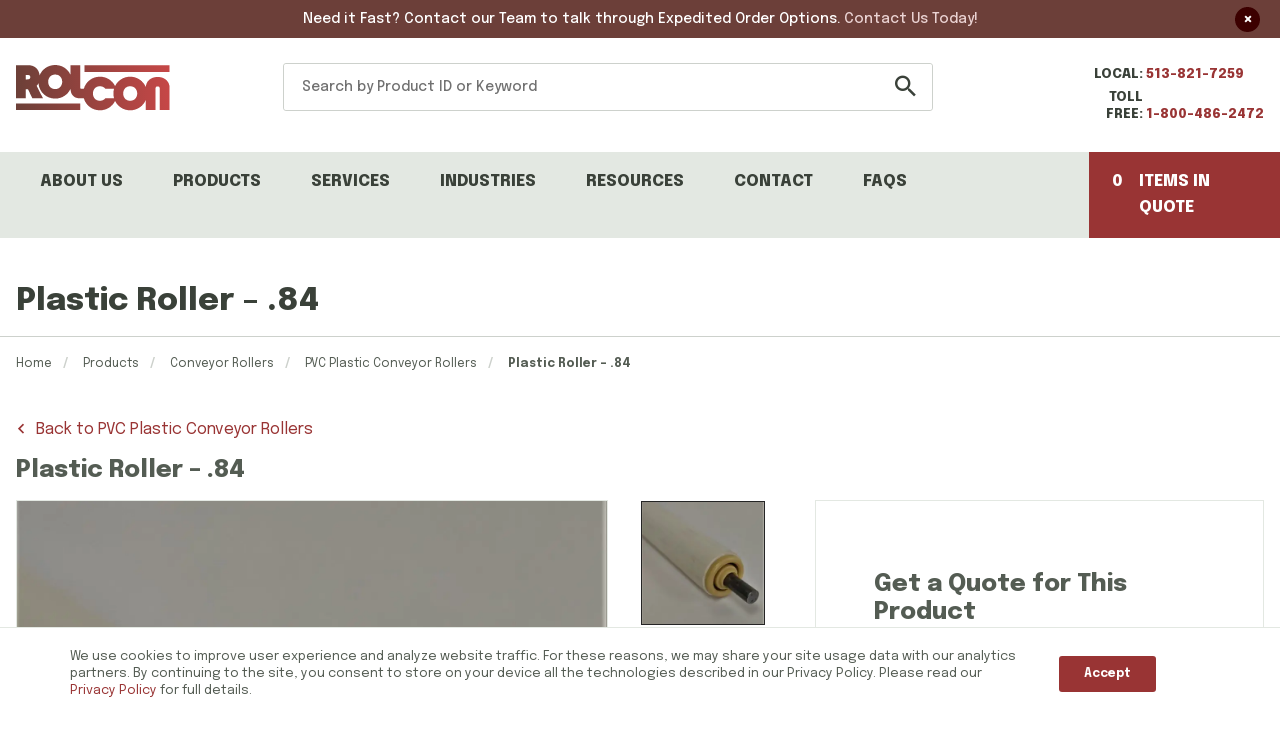

--- FILE ---
content_type: text/html; charset=UTF-8
request_url: https://www.rolconrollers.com/product/plastic-roller-84/
body_size: 28266
content:
<!DOCTYPE html>
    <html lang="en">
    <head>
    <meta charset="utf-8">
    <meta http-equiv="X-UA-Compatible" content="IE=edge">
    <meta name="viewport" content="width=device-width, initial-scale=1.0, maximum-scale=1.0, user-scalable=0">
    <link rel="stylesheet" href="https://cdnjs.cloudflare.com/ajax/libs/font-awesome/4.7.0/css/font-awesome.min.css">  
    <link href="https://fonts.googleapis.com/css2?family=Epilogue:wght@300;400;500;600;700;800;900&display=swap" rel="stylesheet"> 
    <meta name="google-site-verification" content="7Q3lWkdmtTG4tyouWwZQ9diQz0nLucyC2PgrZDz_gpA" />
    <!--font-family: 'Epilogue', sans-serif; -->
    <meta name='robots' content='index, follow, max-image-preview:large, max-snippet:-1, max-video-preview:-1' />

	<!-- This site is optimized with the Yoast SEO plugin v26.7 - https://yoast.com/wordpress/plugins/seo/ -->
	<title>Plastic Roller - .84 - Rolcon Rollers</title>
	<meta name="description" content="Streamline your operations with our moisture resistant .84 plastic conveyor roller, designed for lighter loads, and outdoor environments. Order now!" />
	<link rel="canonical" href="https://www.rolconrollers.com/product/plastic-roller-84/" />
	<meta property="og:locale" content="en_US" />
	<meta property="og:type" content="article" />
	<meta property="og:title" content="Plastic Roller - .84 - Rolcon Rollers" />
	<meta property="og:description" content="Streamline your operations with our moisture resistant .84 plastic conveyor roller, designed for lighter loads, and outdoor environments. Order now!" />
	<meta property="og:url" content="https://www.rolconrollers.com/product/plastic-roller-84/" />
	<meta property="og:site_name" content="Rolcon Rollers" />
	<meta property="article:modified_time" content="2023-11-30T14:50:33+00:00" />
	<meta property="og:image" content="https://www.rolconrollers.com/wp-content/uploads/2021/07/84-pvc.jpg" />
	<meta property="og:image:width" content="1440" />
	<meta property="og:image:height" content="1920" />
	<meta property="og:image:type" content="image/jpeg" />
	<meta name="twitter:card" content="summary_large_image" />
	<meta name="twitter:label1" content="Est. reading time" />
	<meta name="twitter:data1" content="1 minute" />
	<script type="application/ld+json" class="yoast-schema-graph">{"@context":"https://schema.org","@graph":[{"@type":"WebPage","@id":"https://www.rolconrollers.com/product/plastic-roller-84/","url":"https://www.rolconrollers.com/product/plastic-roller-84/","name":"Plastic Roller - .84 - Rolcon Rollers","isPartOf":{"@id":"https://www.rolconrollers.com/#website"},"primaryImageOfPage":{"@id":"https://www.rolconrollers.com/product/plastic-roller-84/#primaryimage"},"image":{"@id":"https://www.rolconrollers.com/product/plastic-roller-84/#primaryimage"},"thumbnailUrl":"https://www.rolconrollers.com/wp-content/uploads/2021/07/84-pvc.jpg","datePublished":"2021-04-30T14:41:58+00:00","dateModified":"2023-11-30T14:50:33+00:00","description":"Streamline your operations with our moisture resistant .84 plastic conveyor roller, designed for lighter loads, and outdoor environments. Order now!","breadcrumb":{"@id":"https://www.rolconrollers.com/product/plastic-roller-84/#breadcrumb"},"inLanguage":"en-US","potentialAction":[{"@type":"ReadAction","target":["https://www.rolconrollers.com/product/plastic-roller-84/"]}]},{"@type":"ImageObject","inLanguage":"en-US","@id":"https://www.rolconrollers.com/product/plastic-roller-84/#primaryimage","url":"https://www.rolconrollers.com/wp-content/uploads/2021/07/84-pvc.jpg","contentUrl":"https://www.rolconrollers.com/wp-content/uploads/2021/07/84-pvc.jpg","width":1440,"height":1920,"caption":".84 pvc replacement conveyor roller from Rolcon"},{"@type":"BreadcrumbList","@id":"https://www.rolconrollers.com/product/plastic-roller-84/#breadcrumb","itemListElement":[{"@type":"ListItem","position":1,"name":"Home","item":"https://www.rolconrollers.com/"},{"@type":"ListItem","position":2,"name":"Products","item":"https://www.rolconrollers.com/products/"},{"@type":"ListItem","position":3,"name":"Conveyor Rollers","item":"https://www.rolconrollers.com/product-category/conveyor-rollers/"},{"@type":"ListItem","position":4,"name":"PVC Plastic Conveyor Rollers","item":"https://www.rolconrollers.com/product-category/conveyor-rollers/plastic-rollers/"},{"@type":"ListItem","position":5,"name":"Plastic Roller &#8211; .84"}]},{"@type":"WebSite","@id":"https://www.rolconrollers.com/#website","url":"https://www.rolconrollers.com/","name":"Rolcon Rollers","description":"Just another WordPress site","publisher":{"@id":"https://www.rolconrollers.com/#organization"},"potentialAction":[{"@type":"SearchAction","target":{"@type":"EntryPoint","urlTemplate":"https://www.rolconrollers.com/?s={search_term_string}"},"query-input":{"@type":"PropertyValueSpecification","valueRequired":true,"valueName":"search_term_string"}}],"inLanguage":"en-US"},{"@type":"Organization","@id":"https://www.rolconrollers.com/#organization","name":"Rolcon","url":"https://www.rolconrollers.com/","logo":{"@type":"ImageObject","inLanguage":"en-US","@id":"https://www.rolconrollers.com/#/schema/logo/image/","url":"https://www.rolconrollers.com/wp-content/uploads/2021/04/logo.png","contentUrl":"https://www.rolconrollers.com/wp-content/uploads/2021/04/logo.png","width":154,"height":46,"caption":"Rolcon"},"image":{"@id":"https://www.rolconrollers.com/#/schema/logo/image/"}}]}</script>
	<!-- / Yoast SEO plugin. -->


<link rel='dns-prefetch' href='//maxcdn.bootstrapcdn.com' />
<link rel="alternate" title="oEmbed (JSON)" type="application/json+oembed" href="https://www.rolconrollers.com/wp-json/oembed/1.0/embed?url=https%3A%2F%2Fwww.rolconrollers.com%2Fproduct%2Fplastic-roller-84%2F" />
<link rel="alternate" title="oEmbed (XML)" type="text/xml+oembed" href="https://www.rolconrollers.com/wp-json/oembed/1.0/embed?url=https%3A%2F%2Fwww.rolconrollers.com%2Fproduct%2Fplastic-roller-84%2F&#038;format=xml" />
<style id='wp-img-auto-sizes-contain-inline-css' type='text/css'>
img:is([sizes=auto i],[sizes^="auto," i]){contain-intrinsic-size:3000px 1500px}
/*# sourceURL=wp-img-auto-sizes-contain-inline-css */
</style>
<style id='wp-block-library-inline-css' type='text/css'>
:root{--wp-block-synced-color:#7a00df;--wp-block-synced-color--rgb:122,0,223;--wp-bound-block-color:var(--wp-block-synced-color);--wp-editor-canvas-background:#ddd;--wp-admin-theme-color:#007cba;--wp-admin-theme-color--rgb:0,124,186;--wp-admin-theme-color-darker-10:#006ba1;--wp-admin-theme-color-darker-10--rgb:0,107,160.5;--wp-admin-theme-color-darker-20:#005a87;--wp-admin-theme-color-darker-20--rgb:0,90,135;--wp-admin-border-width-focus:2px}@media (min-resolution:192dpi){:root{--wp-admin-border-width-focus:1.5px}}.wp-element-button{cursor:pointer}:root .has-very-light-gray-background-color{background-color:#eee}:root .has-very-dark-gray-background-color{background-color:#313131}:root .has-very-light-gray-color{color:#eee}:root .has-very-dark-gray-color{color:#313131}:root .has-vivid-green-cyan-to-vivid-cyan-blue-gradient-background{background:linear-gradient(135deg,#00d084,#0693e3)}:root .has-purple-crush-gradient-background{background:linear-gradient(135deg,#34e2e4,#4721fb 50%,#ab1dfe)}:root .has-hazy-dawn-gradient-background{background:linear-gradient(135deg,#faaca8,#dad0ec)}:root .has-subdued-olive-gradient-background{background:linear-gradient(135deg,#fafae1,#67a671)}:root .has-atomic-cream-gradient-background{background:linear-gradient(135deg,#fdd79a,#004a59)}:root .has-nightshade-gradient-background{background:linear-gradient(135deg,#330968,#31cdcf)}:root .has-midnight-gradient-background{background:linear-gradient(135deg,#020381,#2874fc)}:root{--wp--preset--font-size--normal:16px;--wp--preset--font-size--huge:42px}.has-regular-font-size{font-size:1em}.has-larger-font-size{font-size:2.625em}.has-normal-font-size{font-size:var(--wp--preset--font-size--normal)}.has-huge-font-size{font-size:var(--wp--preset--font-size--huge)}.has-text-align-center{text-align:center}.has-text-align-left{text-align:left}.has-text-align-right{text-align:right}.has-fit-text{white-space:nowrap!important}#end-resizable-editor-section{display:none}.aligncenter{clear:both}.items-justified-left{justify-content:flex-start}.items-justified-center{justify-content:center}.items-justified-right{justify-content:flex-end}.items-justified-space-between{justify-content:space-between}.screen-reader-text{border:0;clip-path:inset(50%);height:1px;margin:-1px;overflow:hidden;padding:0;position:absolute;width:1px;word-wrap:normal!important}.screen-reader-text:focus{background-color:#ddd;clip-path:none;color:#444;display:block;font-size:1em;height:auto;left:5px;line-height:normal;padding:15px 23px 14px;text-decoration:none;top:5px;width:auto;z-index:100000}html :where(.has-border-color){border-style:solid}html :where([style*=border-top-color]){border-top-style:solid}html :where([style*=border-right-color]){border-right-style:solid}html :where([style*=border-bottom-color]){border-bottom-style:solid}html :where([style*=border-left-color]){border-left-style:solid}html :where([style*=border-width]){border-style:solid}html :where([style*=border-top-width]){border-top-style:solid}html :where([style*=border-right-width]){border-right-style:solid}html :where([style*=border-bottom-width]){border-bottom-style:solid}html :where([style*=border-left-width]){border-left-style:solid}html :where(img[class*=wp-image-]){height:auto;max-width:100%}:where(figure){margin:0 0 1em}html :where(.is-position-sticky){--wp-admin--admin-bar--position-offset:var(--wp-admin--admin-bar--height,0px)}@media screen and (max-width:600px){html :where(.is-position-sticky){--wp-admin--admin-bar--position-offset:0px}}

/*# sourceURL=wp-block-library-inline-css */
</style><link rel='stylesheet' id='wc-blocks-style-css' href='https://www.rolconrollers.com/wp-content/plugins/woocommerce/assets/client/blocks/wc-blocks.css?ver=wc-10.4.3' type='text/css' media='all' />
<style id='global-styles-inline-css' type='text/css'>
:root{--wp--preset--aspect-ratio--square: 1;--wp--preset--aspect-ratio--4-3: 4/3;--wp--preset--aspect-ratio--3-4: 3/4;--wp--preset--aspect-ratio--3-2: 3/2;--wp--preset--aspect-ratio--2-3: 2/3;--wp--preset--aspect-ratio--16-9: 16/9;--wp--preset--aspect-ratio--9-16: 9/16;--wp--preset--color--black: #000000;--wp--preset--color--cyan-bluish-gray: #abb8c3;--wp--preset--color--white: #ffffff;--wp--preset--color--pale-pink: #f78da7;--wp--preset--color--vivid-red: #cf2e2e;--wp--preset--color--luminous-vivid-orange: #ff6900;--wp--preset--color--luminous-vivid-amber: #fcb900;--wp--preset--color--light-green-cyan: #7bdcb5;--wp--preset--color--vivid-green-cyan: #00d084;--wp--preset--color--pale-cyan-blue: #8ed1fc;--wp--preset--color--vivid-cyan-blue: #0693e3;--wp--preset--color--vivid-purple: #9b51e0;--wp--preset--gradient--vivid-cyan-blue-to-vivid-purple: linear-gradient(135deg,rgb(6,147,227) 0%,rgb(155,81,224) 100%);--wp--preset--gradient--light-green-cyan-to-vivid-green-cyan: linear-gradient(135deg,rgb(122,220,180) 0%,rgb(0,208,130) 100%);--wp--preset--gradient--luminous-vivid-amber-to-luminous-vivid-orange: linear-gradient(135deg,rgb(252,185,0) 0%,rgb(255,105,0) 100%);--wp--preset--gradient--luminous-vivid-orange-to-vivid-red: linear-gradient(135deg,rgb(255,105,0) 0%,rgb(207,46,46) 100%);--wp--preset--gradient--very-light-gray-to-cyan-bluish-gray: linear-gradient(135deg,rgb(238,238,238) 0%,rgb(169,184,195) 100%);--wp--preset--gradient--cool-to-warm-spectrum: linear-gradient(135deg,rgb(74,234,220) 0%,rgb(151,120,209) 20%,rgb(207,42,186) 40%,rgb(238,44,130) 60%,rgb(251,105,98) 80%,rgb(254,248,76) 100%);--wp--preset--gradient--blush-light-purple: linear-gradient(135deg,rgb(255,206,236) 0%,rgb(152,150,240) 100%);--wp--preset--gradient--blush-bordeaux: linear-gradient(135deg,rgb(254,205,165) 0%,rgb(254,45,45) 50%,rgb(107,0,62) 100%);--wp--preset--gradient--luminous-dusk: linear-gradient(135deg,rgb(255,203,112) 0%,rgb(199,81,192) 50%,rgb(65,88,208) 100%);--wp--preset--gradient--pale-ocean: linear-gradient(135deg,rgb(255,245,203) 0%,rgb(182,227,212) 50%,rgb(51,167,181) 100%);--wp--preset--gradient--electric-grass: linear-gradient(135deg,rgb(202,248,128) 0%,rgb(113,206,126) 100%);--wp--preset--gradient--midnight: linear-gradient(135deg,rgb(2,3,129) 0%,rgb(40,116,252) 100%);--wp--preset--font-size--small: 13px;--wp--preset--font-size--medium: 20px;--wp--preset--font-size--large: 36px;--wp--preset--font-size--x-large: 42px;--wp--preset--spacing--20: 0.44rem;--wp--preset--spacing--30: 0.67rem;--wp--preset--spacing--40: 1rem;--wp--preset--spacing--50: 1.5rem;--wp--preset--spacing--60: 2.25rem;--wp--preset--spacing--70: 3.38rem;--wp--preset--spacing--80: 5.06rem;--wp--preset--shadow--natural: 6px 6px 9px rgba(0, 0, 0, 0.2);--wp--preset--shadow--deep: 12px 12px 50px rgba(0, 0, 0, 0.4);--wp--preset--shadow--sharp: 6px 6px 0px rgba(0, 0, 0, 0.2);--wp--preset--shadow--outlined: 6px 6px 0px -3px rgb(255, 255, 255), 6px 6px rgb(0, 0, 0);--wp--preset--shadow--crisp: 6px 6px 0px rgb(0, 0, 0);}:where(.is-layout-flex){gap: 0.5em;}:where(.is-layout-grid){gap: 0.5em;}body .is-layout-flex{display: flex;}.is-layout-flex{flex-wrap: wrap;align-items: center;}.is-layout-flex > :is(*, div){margin: 0;}body .is-layout-grid{display: grid;}.is-layout-grid > :is(*, div){margin: 0;}:where(.wp-block-columns.is-layout-flex){gap: 2em;}:where(.wp-block-columns.is-layout-grid){gap: 2em;}:where(.wp-block-post-template.is-layout-flex){gap: 1.25em;}:where(.wp-block-post-template.is-layout-grid){gap: 1.25em;}.has-black-color{color: var(--wp--preset--color--black) !important;}.has-cyan-bluish-gray-color{color: var(--wp--preset--color--cyan-bluish-gray) !important;}.has-white-color{color: var(--wp--preset--color--white) !important;}.has-pale-pink-color{color: var(--wp--preset--color--pale-pink) !important;}.has-vivid-red-color{color: var(--wp--preset--color--vivid-red) !important;}.has-luminous-vivid-orange-color{color: var(--wp--preset--color--luminous-vivid-orange) !important;}.has-luminous-vivid-amber-color{color: var(--wp--preset--color--luminous-vivid-amber) !important;}.has-light-green-cyan-color{color: var(--wp--preset--color--light-green-cyan) !important;}.has-vivid-green-cyan-color{color: var(--wp--preset--color--vivid-green-cyan) !important;}.has-pale-cyan-blue-color{color: var(--wp--preset--color--pale-cyan-blue) !important;}.has-vivid-cyan-blue-color{color: var(--wp--preset--color--vivid-cyan-blue) !important;}.has-vivid-purple-color{color: var(--wp--preset--color--vivid-purple) !important;}.has-black-background-color{background-color: var(--wp--preset--color--black) !important;}.has-cyan-bluish-gray-background-color{background-color: var(--wp--preset--color--cyan-bluish-gray) !important;}.has-white-background-color{background-color: var(--wp--preset--color--white) !important;}.has-pale-pink-background-color{background-color: var(--wp--preset--color--pale-pink) !important;}.has-vivid-red-background-color{background-color: var(--wp--preset--color--vivid-red) !important;}.has-luminous-vivid-orange-background-color{background-color: var(--wp--preset--color--luminous-vivid-orange) !important;}.has-luminous-vivid-amber-background-color{background-color: var(--wp--preset--color--luminous-vivid-amber) !important;}.has-light-green-cyan-background-color{background-color: var(--wp--preset--color--light-green-cyan) !important;}.has-vivid-green-cyan-background-color{background-color: var(--wp--preset--color--vivid-green-cyan) !important;}.has-pale-cyan-blue-background-color{background-color: var(--wp--preset--color--pale-cyan-blue) !important;}.has-vivid-cyan-blue-background-color{background-color: var(--wp--preset--color--vivid-cyan-blue) !important;}.has-vivid-purple-background-color{background-color: var(--wp--preset--color--vivid-purple) !important;}.has-black-border-color{border-color: var(--wp--preset--color--black) !important;}.has-cyan-bluish-gray-border-color{border-color: var(--wp--preset--color--cyan-bluish-gray) !important;}.has-white-border-color{border-color: var(--wp--preset--color--white) !important;}.has-pale-pink-border-color{border-color: var(--wp--preset--color--pale-pink) !important;}.has-vivid-red-border-color{border-color: var(--wp--preset--color--vivid-red) !important;}.has-luminous-vivid-orange-border-color{border-color: var(--wp--preset--color--luminous-vivid-orange) !important;}.has-luminous-vivid-amber-border-color{border-color: var(--wp--preset--color--luminous-vivid-amber) !important;}.has-light-green-cyan-border-color{border-color: var(--wp--preset--color--light-green-cyan) !important;}.has-vivid-green-cyan-border-color{border-color: var(--wp--preset--color--vivid-green-cyan) !important;}.has-pale-cyan-blue-border-color{border-color: var(--wp--preset--color--pale-cyan-blue) !important;}.has-vivid-cyan-blue-border-color{border-color: var(--wp--preset--color--vivid-cyan-blue) !important;}.has-vivid-purple-border-color{border-color: var(--wp--preset--color--vivid-purple) !important;}.has-vivid-cyan-blue-to-vivid-purple-gradient-background{background: var(--wp--preset--gradient--vivid-cyan-blue-to-vivid-purple) !important;}.has-light-green-cyan-to-vivid-green-cyan-gradient-background{background: var(--wp--preset--gradient--light-green-cyan-to-vivid-green-cyan) !important;}.has-luminous-vivid-amber-to-luminous-vivid-orange-gradient-background{background: var(--wp--preset--gradient--luminous-vivid-amber-to-luminous-vivid-orange) !important;}.has-luminous-vivid-orange-to-vivid-red-gradient-background{background: var(--wp--preset--gradient--luminous-vivid-orange-to-vivid-red) !important;}.has-very-light-gray-to-cyan-bluish-gray-gradient-background{background: var(--wp--preset--gradient--very-light-gray-to-cyan-bluish-gray) !important;}.has-cool-to-warm-spectrum-gradient-background{background: var(--wp--preset--gradient--cool-to-warm-spectrum) !important;}.has-blush-light-purple-gradient-background{background: var(--wp--preset--gradient--blush-light-purple) !important;}.has-blush-bordeaux-gradient-background{background: var(--wp--preset--gradient--blush-bordeaux) !important;}.has-luminous-dusk-gradient-background{background: var(--wp--preset--gradient--luminous-dusk) !important;}.has-pale-ocean-gradient-background{background: var(--wp--preset--gradient--pale-ocean) !important;}.has-electric-grass-gradient-background{background: var(--wp--preset--gradient--electric-grass) !important;}.has-midnight-gradient-background{background: var(--wp--preset--gradient--midnight) !important;}.has-small-font-size{font-size: var(--wp--preset--font-size--small) !important;}.has-medium-font-size{font-size: var(--wp--preset--font-size--medium) !important;}.has-large-font-size{font-size: var(--wp--preset--font-size--large) !important;}.has-x-large-font-size{font-size: var(--wp--preset--font-size--x-large) !important;}
/*# sourceURL=global-styles-inline-css */
</style>

<style id='classic-theme-styles-inline-css' type='text/css'>
/*! This file is auto-generated */
.wp-block-button__link{color:#fff;background-color:#32373c;border-radius:9999px;box-shadow:none;text-decoration:none;padding:calc(.667em + 2px) calc(1.333em + 2px);font-size:1.125em}.wp-block-file__button{background:#32373c;color:#fff;text-decoration:none}
/*# sourceURL=/wp-includes/css/classic-themes.min.css */
</style>
<link rel='stylesheet' id='notification-bar-css' href='https://www.rolconrollers.com/wp-content/mu-plugins/fx-notification-bar/assets/css/notification-bar.css?ver=32260ffc19e96ff296bbdf5643317eb6' type='text/css' media='all' />
<link rel='stylesheet' id='wpgis-fancybox-css-css' href='https://www.rolconrollers.com/wp-content/plugins/advanced-woocommerce-product-gallery-slider/assets/css/fancybox.css?ver=1' type='text/css' media='all' />
<link rel='stylesheet' id='wpgis-fontawesome-css-css' href='//maxcdn.bootstrapcdn.com/font-awesome/4.7.0/css/font-awesome.min.css?ver=1' type='text/css' media='all' />
<link rel='stylesheet' id='wpgis-front-css-css' href='https://www.rolconrollers.com/wp-content/plugins/advanced-woocommerce-product-gallery-slider/assets/css/wpgis-front.css?ver=1' type='text/css' media='all' />
<link rel='stylesheet' id='afrfq-front-css' href='https://www.rolconrollers.com/wp-content/plugins/woocommerce-request-a-quote/assets/css/afrfq_front.css?ver=1.1' type='text/css' media='all' />
<link rel='stylesheet' id='select2-front-css' href='https://www.rolconrollers.com/wp-content/plugins/woocommerce-request-a-quote//assets/css/select2.css?ver=1.0' type='text/css' media='all' />
<link rel='stylesheet' id='photoswipe-css' href='https://www.rolconrollers.com/wp-content/plugins/woocommerce/assets/css/photoswipe/photoswipe.min.css?ver=10.4.3' type='text/css' media='all' />
<link rel='stylesheet' id='photoswipe-default-skin-css' href='https://www.rolconrollers.com/wp-content/plugins/woocommerce/assets/css/photoswipe/default-skin/default-skin.min.css?ver=10.4.3' type='text/css' media='all' />
<link rel='stylesheet' id='woocommerce-layout-css' href='https://www.rolconrollers.com/wp-content/plugins/woocommerce/assets/css/woocommerce-layout.css?ver=10.4.3' type='text/css' media='all' />
<link rel='stylesheet' id='woocommerce-smallscreen-css' href='https://www.rolconrollers.com/wp-content/plugins/woocommerce/assets/css/woocommerce-smallscreen.css?ver=10.4.3' type='text/css' media='only screen and (max-width: 768px)' />
<link rel='stylesheet' id='woocommerce-general-css' href='https://www.rolconrollers.com/wp-content/plugins/woocommerce/assets/css/woocommerce.css?ver=10.4.3' type='text/css' media='all' />
<style id='woocommerce-inline-inline-css' type='text/css'>
.woocommerce form .form-row .required { visibility: visible; }
/*# sourceURL=woocommerce-inline-inline-css */
</style>
<link rel='stylesheet' id='normalize-css' href='https://www.rolconrollers.com/wp-content/themes/rolconrollers/assets/css/normalize.css?ver=1752260259' type='text/css' media='all' />
<link rel='stylesheet' id='site-main-css' href='https://www.rolconrollers.com/wp-content/themes/rolconrollers/assets/css/main.css?ver=1752260259' type='text/css' media='all' />
<link rel='stylesheet' id='wp-pagenavi-css' href='https://www.rolconrollers.com/wp-content/plugins/wp-pagenavi/pagenavi-css.css?ver=2.70' type='text/css' media='all' />
<link rel='stylesheet' id='searchwp-live-search-css' href='https://www.rolconrollers.com/wp-content/plugins/searchwp-live-ajax-search/assets/styles/style.min.css?ver=1.8.7' type='text/css' media='all' />
<style id='searchwp-live-search-inline-css' type='text/css'>
.searchwp-live-search-result .searchwp-live-search-result--title a {
  font-size: 16px;
}
.searchwp-live-search-result .searchwp-live-search-result--price {
  font-size: 14px;
}
.searchwp-live-search-result .searchwp-live-search-result--add-to-cart .button {
  font-size: 14px;
}

/*# sourceURL=searchwp-live-search-inline-css */
</style>
<link rel='stylesheet' id='moove_gdpr_frontend-css' href='https://www.rolconrollers.com/wp-content/plugins/gdpr-cookie-compliance/dist/styles/gdpr-main-nf.css?ver=5.0.9' type='text/css' media='all' />
<style id='moove_gdpr_frontend-inline-css' type='text/css'>
				#moove_gdpr_cookie_modal .moove-gdpr-modal-content .moove-gdpr-tab-main h3.tab-title, 
				#moove_gdpr_cookie_modal .moove-gdpr-modal-content .moove-gdpr-tab-main span.tab-title,
				#moove_gdpr_cookie_modal .moove-gdpr-modal-content .moove-gdpr-modal-left-content #moove-gdpr-menu li a, 
				#moove_gdpr_cookie_modal .moove-gdpr-modal-content .moove-gdpr-modal-left-content #moove-gdpr-menu li button,
				#moove_gdpr_cookie_modal .moove-gdpr-modal-content .moove-gdpr-modal-left-content .moove-gdpr-branding-cnt a,
				#moove_gdpr_cookie_modal .moove-gdpr-modal-content .moove-gdpr-modal-footer-content .moove-gdpr-button-holder a.mgbutton, 
				#moove_gdpr_cookie_modal .moove-gdpr-modal-content .moove-gdpr-modal-footer-content .moove-gdpr-button-holder button.mgbutton,
				#moove_gdpr_cookie_modal .cookie-switch .cookie-slider:after, 
				#moove_gdpr_cookie_modal .cookie-switch .slider:after, 
				#moove_gdpr_cookie_modal .switch .cookie-slider:after, 
				#moove_gdpr_cookie_modal .switch .slider:after,
				#moove_gdpr_cookie_info_bar .moove-gdpr-info-bar-container .moove-gdpr-info-bar-content p, 
				#moove_gdpr_cookie_info_bar .moove-gdpr-info-bar-container .moove-gdpr-info-bar-content p a,
				#moove_gdpr_cookie_info_bar .moove-gdpr-info-bar-container .moove-gdpr-info-bar-content a.mgbutton, 
				#moove_gdpr_cookie_info_bar .moove-gdpr-info-bar-container .moove-gdpr-info-bar-content button.mgbutton,
				#moove_gdpr_cookie_modal .moove-gdpr-modal-content .moove-gdpr-tab-main .moove-gdpr-tab-main-content h1, 
				#moove_gdpr_cookie_modal .moove-gdpr-modal-content .moove-gdpr-tab-main .moove-gdpr-tab-main-content h2, 
				#moove_gdpr_cookie_modal .moove-gdpr-modal-content .moove-gdpr-tab-main .moove-gdpr-tab-main-content h3, 
				#moove_gdpr_cookie_modal .moove-gdpr-modal-content .moove-gdpr-tab-main .moove-gdpr-tab-main-content h4, 
				#moove_gdpr_cookie_modal .moove-gdpr-modal-content .moove-gdpr-tab-main .moove-gdpr-tab-main-content h5, 
				#moove_gdpr_cookie_modal .moove-gdpr-modal-content .moove-gdpr-tab-main .moove-gdpr-tab-main-content h6,
				#moove_gdpr_cookie_modal .moove-gdpr-modal-content.moove_gdpr_modal_theme_v2 .moove-gdpr-modal-title .tab-title,
				#moove_gdpr_cookie_modal .moove-gdpr-modal-content.moove_gdpr_modal_theme_v2 .moove-gdpr-tab-main h3.tab-title, 
				#moove_gdpr_cookie_modal .moove-gdpr-modal-content.moove_gdpr_modal_theme_v2 .moove-gdpr-tab-main span.tab-title,
				#moove_gdpr_cookie_modal .moove-gdpr-modal-content.moove_gdpr_modal_theme_v2 .moove-gdpr-branding-cnt a {
					font-weight: inherit				}
			#moove_gdpr_cookie_modal,#moove_gdpr_cookie_info_bar,.gdpr_cookie_settings_shortcode_content{font-family:inherit}#moove_gdpr_save_popup_settings_button{background-color:#373737;color:#fff}#moove_gdpr_save_popup_settings_button:hover{background-color:#000}#moove_gdpr_cookie_info_bar .moove-gdpr-info-bar-container .moove-gdpr-info-bar-content a.mgbutton,#moove_gdpr_cookie_info_bar .moove-gdpr-info-bar-container .moove-gdpr-info-bar-content button.mgbutton{background-color:#545c53}#moove_gdpr_cookie_modal .moove-gdpr-modal-content .moove-gdpr-modal-footer-content .moove-gdpr-button-holder a.mgbutton,#moove_gdpr_cookie_modal .moove-gdpr-modal-content .moove-gdpr-modal-footer-content .moove-gdpr-button-holder button.mgbutton,.gdpr_cookie_settings_shortcode_content .gdpr-shr-button.button-green{background-color:#545c53;border-color:#545c53}#moove_gdpr_cookie_modal .moove-gdpr-modal-content .moove-gdpr-modal-footer-content .moove-gdpr-button-holder a.mgbutton:hover,#moove_gdpr_cookie_modal .moove-gdpr-modal-content .moove-gdpr-modal-footer-content .moove-gdpr-button-holder button.mgbutton:hover,.gdpr_cookie_settings_shortcode_content .gdpr-shr-button.button-green:hover{background-color:#fff;color:#545c53}#moove_gdpr_cookie_modal .moove-gdpr-modal-content .moove-gdpr-modal-close i,#moove_gdpr_cookie_modal .moove-gdpr-modal-content .moove-gdpr-modal-close span.gdpr-icon{background-color:#545c53;border:1px solid #545c53}#moove_gdpr_cookie_info_bar span.moove-gdpr-infobar-allow-all.focus-g,#moove_gdpr_cookie_info_bar span.moove-gdpr-infobar-allow-all:focus,#moove_gdpr_cookie_info_bar button.moove-gdpr-infobar-allow-all.focus-g,#moove_gdpr_cookie_info_bar button.moove-gdpr-infobar-allow-all:focus,#moove_gdpr_cookie_info_bar span.moove-gdpr-infobar-reject-btn.focus-g,#moove_gdpr_cookie_info_bar span.moove-gdpr-infobar-reject-btn:focus,#moove_gdpr_cookie_info_bar button.moove-gdpr-infobar-reject-btn.focus-g,#moove_gdpr_cookie_info_bar button.moove-gdpr-infobar-reject-btn:focus,#moove_gdpr_cookie_info_bar span.change-settings-button.focus-g,#moove_gdpr_cookie_info_bar span.change-settings-button:focus,#moove_gdpr_cookie_info_bar button.change-settings-button.focus-g,#moove_gdpr_cookie_info_bar button.change-settings-button:focus{-webkit-box-shadow:0 0 1px 3px #545c53;-moz-box-shadow:0 0 1px 3px #545c53;box-shadow:0 0 1px 3px #545c53}#moove_gdpr_cookie_modal .moove-gdpr-modal-content .moove-gdpr-modal-close i:hover,#moove_gdpr_cookie_modal .moove-gdpr-modal-content .moove-gdpr-modal-close span.gdpr-icon:hover,#moove_gdpr_cookie_info_bar span[data-href]>u.change-settings-button{color:#545c53}#moove_gdpr_cookie_modal .moove-gdpr-modal-content .moove-gdpr-modal-left-content #moove-gdpr-menu li.menu-item-selected a span.gdpr-icon,#moove_gdpr_cookie_modal .moove-gdpr-modal-content .moove-gdpr-modal-left-content #moove-gdpr-menu li.menu-item-selected button span.gdpr-icon{color:inherit}#moove_gdpr_cookie_modal .moove-gdpr-modal-content .moove-gdpr-modal-left-content #moove-gdpr-menu li a span.gdpr-icon,#moove_gdpr_cookie_modal .moove-gdpr-modal-content .moove-gdpr-modal-left-content #moove-gdpr-menu li button span.gdpr-icon{color:inherit}#moove_gdpr_cookie_modal .gdpr-acc-link{line-height:0;font-size:0;color:transparent;position:absolute}#moove_gdpr_cookie_modal .moove-gdpr-modal-content .moove-gdpr-modal-close:hover i,#moove_gdpr_cookie_modal .moove-gdpr-modal-content .moove-gdpr-modal-left-content #moove-gdpr-menu li a,#moove_gdpr_cookie_modal .moove-gdpr-modal-content .moove-gdpr-modal-left-content #moove-gdpr-menu li button,#moove_gdpr_cookie_modal .moove-gdpr-modal-content .moove-gdpr-modal-left-content #moove-gdpr-menu li button i,#moove_gdpr_cookie_modal .moove-gdpr-modal-content .moove-gdpr-modal-left-content #moove-gdpr-menu li a i,#moove_gdpr_cookie_modal .moove-gdpr-modal-content .moove-gdpr-tab-main .moove-gdpr-tab-main-content a:hover,#moove_gdpr_cookie_info_bar.moove-gdpr-dark-scheme .moove-gdpr-info-bar-container .moove-gdpr-info-bar-content a.mgbutton:hover,#moove_gdpr_cookie_info_bar.moove-gdpr-dark-scheme .moove-gdpr-info-bar-container .moove-gdpr-info-bar-content button.mgbutton:hover,#moove_gdpr_cookie_info_bar.moove-gdpr-dark-scheme .moove-gdpr-info-bar-container .moove-gdpr-info-bar-content a:hover,#moove_gdpr_cookie_info_bar.moove-gdpr-dark-scheme .moove-gdpr-info-bar-container .moove-gdpr-info-bar-content button:hover,#moove_gdpr_cookie_info_bar.moove-gdpr-dark-scheme .moove-gdpr-info-bar-container .moove-gdpr-info-bar-content span.change-settings-button:hover,#moove_gdpr_cookie_info_bar.moove-gdpr-dark-scheme .moove-gdpr-info-bar-container .moove-gdpr-info-bar-content button.change-settings-button:hover,#moove_gdpr_cookie_info_bar.moove-gdpr-dark-scheme .moove-gdpr-info-bar-container .moove-gdpr-info-bar-content u.change-settings-button:hover,#moove_gdpr_cookie_info_bar span[data-href]>u.change-settings-button,#moove_gdpr_cookie_info_bar.moove-gdpr-dark-scheme .moove-gdpr-info-bar-container .moove-gdpr-info-bar-content a.mgbutton.focus-g,#moove_gdpr_cookie_info_bar.moove-gdpr-dark-scheme .moove-gdpr-info-bar-container .moove-gdpr-info-bar-content button.mgbutton.focus-g,#moove_gdpr_cookie_info_bar.moove-gdpr-dark-scheme .moove-gdpr-info-bar-container .moove-gdpr-info-bar-content a.focus-g,#moove_gdpr_cookie_info_bar.moove-gdpr-dark-scheme .moove-gdpr-info-bar-container .moove-gdpr-info-bar-content button.focus-g,#moove_gdpr_cookie_info_bar.moove-gdpr-dark-scheme .moove-gdpr-info-bar-container .moove-gdpr-info-bar-content a.mgbutton:focus,#moove_gdpr_cookie_info_bar.moove-gdpr-dark-scheme .moove-gdpr-info-bar-container .moove-gdpr-info-bar-content button.mgbutton:focus,#moove_gdpr_cookie_info_bar.moove-gdpr-dark-scheme .moove-gdpr-info-bar-container .moove-gdpr-info-bar-content a:focus,#moove_gdpr_cookie_info_bar.moove-gdpr-dark-scheme .moove-gdpr-info-bar-container .moove-gdpr-info-bar-content button:focus,#moove_gdpr_cookie_info_bar.moove-gdpr-dark-scheme .moove-gdpr-info-bar-container .moove-gdpr-info-bar-content span.change-settings-button.focus-g,span.change-settings-button:focus,button.change-settings-button.focus-g,button.change-settings-button:focus,#moove_gdpr_cookie_info_bar.moove-gdpr-dark-scheme .moove-gdpr-info-bar-container .moove-gdpr-info-bar-content u.change-settings-button.focus-g,#moove_gdpr_cookie_info_bar.moove-gdpr-dark-scheme .moove-gdpr-info-bar-container .moove-gdpr-info-bar-content u.change-settings-button:focus{color:#545c53}#moove_gdpr_cookie_modal .moove-gdpr-branding.focus-g span,#moove_gdpr_cookie_modal .moove-gdpr-modal-content .moove-gdpr-tab-main a.focus-g,#moove_gdpr_cookie_modal .moove-gdpr-modal-content .moove-gdpr-tab-main .gdpr-cd-details-toggle.focus-g{color:#545c53}#moove_gdpr_cookie_modal.gdpr_lightbox-hide{display:none}
/*# sourceURL=moove_gdpr_frontend-inline-css */
</style>
<!--n2css--><!--n2js--><script type="text/javascript" src="https://www.rolconrollers.com/wp-includes/js/jquery/jquery.min.js?ver=3.7.1" id="jquery-core-js"></script>
<script type="text/javascript" src="https://www.rolconrollers.com/wp-includes/js/jquery/jquery-migrate.min.js?ver=3.4.1" id="jquery-migrate-js"></script>
<script type="text/javascript" src="https://www.rolconrollers.com/wp-content/plugins/advanced-woocommerce-product-gallery-slider/assets/js/slick.min.js?ver=1.6.0" id="wpgis-slick-js-js"></script>
<script type="text/javascript" src="https://www.rolconrollers.com/wp-content/plugins/woocommerce/assets/js/zoom/jquery.zoom.min.js?ver=1.7.21-wc.10.4.3" id="wc-zoom-js" defer="defer" data-wp-strategy="defer"></script>
<script type="text/javascript" src="https://www.rolconrollers.com/wp-content/plugins/woocommerce/assets/js/flexslider/jquery.flexslider.min.js?ver=2.7.2-wc.10.4.3" id="wc-flexslider-js" defer="defer" data-wp-strategy="defer"></script>
<script type="text/javascript" src="https://www.rolconrollers.com/wp-content/plugins/woocommerce/assets/js/photoswipe/photoswipe.min.js?ver=4.1.1-wc.10.4.3" id="wc-photoswipe-js" defer="defer" data-wp-strategy="defer"></script>
<script type="text/javascript" src="https://www.rolconrollers.com/wp-content/plugins/woocommerce/assets/js/photoswipe/photoswipe-ui-default.min.js?ver=4.1.1-wc.10.4.3" id="wc-photoswipe-ui-default-js" defer="defer" data-wp-strategy="defer"></script>
<script type="text/javascript" id="wc-single-product-js-extra">
/* <![CDATA[ */
var wc_single_product_params = {"i18n_required_rating_text":"Please select a rating","i18n_rating_options":["1 of 5 stars","2 of 5 stars","3 of 5 stars","4 of 5 stars","5 of 5 stars"],"i18n_product_gallery_trigger_text":"View full-screen image gallery","review_rating_required":"yes","flexslider":{"rtl":false,"animation":"slide","smoothHeight":true,"directionNav":false,"controlNav":"thumbnails","slideshow":false,"animationSpeed":500,"animationLoop":false,"allowOneSlide":false},"zoom_enabled":"1","zoom_options":[],"photoswipe_enabled":"1","photoswipe_options":{"shareEl":false,"closeOnScroll":false,"history":false,"hideAnimationDuration":0,"showAnimationDuration":0},"flexslider_enabled":"1"};
//# sourceURL=wc-single-product-js-extra
/* ]]> */
</script>
<script type="text/javascript" src="https://www.rolconrollers.com/wp-content/plugins/woocommerce/assets/js/frontend/single-product.min.js?ver=10.4.3" id="wc-single-product-js" defer="defer" data-wp-strategy="defer"></script>
<script type="text/javascript" src="https://www.rolconrollers.com/wp-content/plugins/woocommerce/assets/js/jquery-blockui/jquery.blockUI.min.js?ver=2.7.0-wc.10.4.3" id="wc-jquery-blockui-js" defer="defer" data-wp-strategy="defer"></script>
<script type="text/javascript" src="https://www.rolconrollers.com/wp-content/plugins/woocommerce/assets/js/js-cookie/js.cookie.min.js?ver=2.1.4-wc.10.4.3" id="wc-js-cookie-js" defer="defer" data-wp-strategy="defer"></script>
<script type="text/javascript" id="woocommerce-js-extra">
/* <![CDATA[ */
var woocommerce_params = {"ajax_url":"/wp-admin/admin-ajax.php","wc_ajax_url":"/?wc-ajax=%%endpoint%%","i18n_password_show":"Show password","i18n_password_hide":"Hide password"};
//# sourceURL=woocommerce-js-extra
/* ]]> */
</script>
<script type="text/javascript" src="https://www.rolconrollers.com/wp-content/plugins/woocommerce/assets/js/frontend/woocommerce.min.js?ver=10.4.3" id="woocommerce-js" defer="defer" data-wp-strategy="defer"></script>
<script type="text/javascript" id="kk-script-js-extra">
/* <![CDATA[ */
var fetchCartItems = {"ajax_url":"https://www.rolconrollers.com/wp-admin/admin-ajax.php","action":"kk_wc_fetchcartitems","nonce":"24fd1e6e30","currency":"USD"};
//# sourceURL=kk-script-js-extra
/* ]]> */
</script>
<script type="text/javascript" src="https://www.rolconrollers.com/wp-content/plugins/kliken-marketing-for-google/assets/kk-script.js?ver=32260ffc19e96ff296bbdf5643317eb6" id="kk-script-js"></script>
<script type="text/javascript" id="WCPAY_ASSETS-js-extra">
/* <![CDATA[ */
var wcpayAssets = {"url":"https://www.rolconrollers.com/wp-content/plugins/woocommerce-payments/dist/"};
//# sourceURL=WCPAY_ASSETS-js-extra
/* ]]> */
</script>
<script type="text/javascript" src="https://www.rolconrollers.com/wp-content/themes/rolconrollers/assets/js/vendor/modernizr.min.js?ver=2.8.2" id="modernizr-js"></script>
<link rel="https://api.w.org/" href="https://www.rolconrollers.com/wp-json/" /><link rel="alternate" title="JSON" type="application/json" href="https://www.rolconrollers.com/wp-json/wp/v2/product/1116" /><link rel='shortlink' href='https://www.rolconrollers.com/?p=1116' />
		<script type="text/javascript">
				(function(c,l,a,r,i,t,y){
					c[a]=c[a]||function(){(c[a].q=c[a].q||[]).push(arguments)};t=l.createElement(r);t.async=1;
					t.src="https://www.clarity.ms/tag/"+i+"?ref=wordpress";y=l.getElementsByTagName(r)[0];y.parentNode.insertBefore(t,y);
				})(window, document, "clarity", "script", "s855bj520j");
		</script>
					<style type="text/css">
						</style>
			<!-- --------- START PLUGIN REVENUECLOUDFX-WP - HEADER SCRIPTS --------- -->
	<!-- RCFX - Primary Tracking Script -->
	<script type='text/javascript' data-registered="mcfx-plugin">
		/* global RCFX */
		(function (w,d,o,u,a,m) {
			w[o]=w[o]||function(){(w[o].q=w[o].q||[]).push(arguments);
			},w[o].e=1*new Date();w[o].u=u;a=d.createElement('script'),
			m=d.getElementsByTagName('script')[0];a.async=1;
			a.src=u+'/mcfx.js';m.parentNode.insertBefore(a, m);
		})(window, document, 'mcfx', 'https://t.marketingcloudfx.com');
		mcfx('create', 4546 );
	</script>
		<!-- RCFX - CallTrackerFX -->
		<script type="text/javascript" src="//cdn.leadmanagerfx.com/phone/js/4546" data-registered="mcfx-plugin" async></script>
	<!-- Helper Script -->
	<script type='text/javascript' data-registered="mcfx-plugin" >
		/* global RCFX */
		window.mcfxCaptureCustomFormData = function( data, formId='form-from-mcfxCaptureCustomFormData', dataFxId = null ) {
			const formEl = document.createElement('form');
			formEl.id = formId;
			// avoids duplication for pseudo forms
			formEl.setAttribute('data-fx-id', dataFxId || formId );
			for ( const field of data ) {
				const fieldEl = document.createElement('input');
				fieldEl.type = 'hidden';
				for ( const key in field ) {
					fieldEl[key] = field[key];
				}
				formEl.appendChild(fieldEl);
			}
			mcfx( 'capture', formEl );
		}
		/**
		 * This script will add a hidden input to all forms on the page with the submission id
		 * In order for this to work as intended, it has to happen after mcfx is initialized.
		 */
		window.addEventListener('mcfx:initialized', function() {
			document.querySelectorAll('form').forEach( nodeForm => {
				mcfx( t => {
					const nodeHiddenInput = document.createElement('input')
					nodeHiddenInput.setAttribute('name', '_mcfx_submission_id')
					nodeHiddenInput.setAttribute('type', 'hidden')
					nodeHiddenInput.setAttribute('value', t.modules.forms.getSubmissionId( nodeForm ))
					nodeForm.appendChild( nodeHiddenInput )
				})
			})
		})
	</script>
<!-- --------- END PLUGIN REVENUECLOUDFX-WP - HEADER SCRIPTS --------- -->
	<noscript><style>.woocommerce-product-gallery{ opacity: 1 !important; }</style></noscript>
	<noscript><style>.lazyload[data-src]{display:none !important;}</style></noscript><style>.lazyload{background-image:none !important;}.lazyload:before{background-image:none !important;}</style><link rel="icon" href="https://www.rolconrollers.com/wp-content/uploads/2021/05/cropped-favicon-32x32.png" sizes="32x32" />
<link rel="icon" href="https://www.rolconrollers.com/wp-content/uploads/2021/05/cropped-favicon-192x192.png" sizes="192x192" />
<link rel="apple-touch-icon" href="https://www.rolconrollers.com/wp-content/uploads/2021/05/cropped-favicon-180x180.png" />
<meta name="msapplication-TileImage" content="https://www.rolconrollers.com/wp-content/uploads/2021/05/cropped-favicon-270x270.png" />
<script type="application/ld+json">
{
 "@context": "https://schema.org",
 "@type": "LocalBusiness",
 "name": "Rolcon",
 "image": "https://www.rolconrollers.com/wp-content/uploads/2021/04/logo.png",
 "url": "https://www.rolconrollers.com/",
 "telephone": "513-821-7259",
 "address": {
  "@type": "PostalAddress",
  "streetAddress": "134 Carthage Ave.",
  "addressLocality": "Cincinnati",
  "addressRegion": "OH",
  "postalCode": "45215",
  "addressCountry": "US"
 }  
}
</script>
<!-- Google Tag Manager -->
<script>(function(w,d,s,l,i){w[l]=w[l]||[];w[l].push({'gtm.start':
new Date().getTime(),event:'gtm.js'});var f=d.getElementsByTagName(s)[0],
j=d.createElement(s),dl=l!='dataLayer'?'&l='+l:'';j.async=true;j.src=
'https://www.googletagmanager.com/gtm.js?id='+i+dl;f.parentNode.insertBefore(j,f);
})(window,document,'script','dataLayer','GTM-5MSJS96');</script>
<!-- End Google Tag Manager -->
</head>



<body id="top" class="wp-singular product-template-default single single-product postid-1116 wp-theme-rolconrollers theme-rolconrollers woocommerce woocommerce-page woocommerce-no-js">

<!-- Google Tag Manager (noscript) -->
<noscript><iframe src="https://www.googletagmanager.com/ns.html?id=GTM-5MSJS96"
height="0" width="0" style="display:none;visibility:hidden"></iframe></noscript>
<!-- End Google Tag Manager (noscript) -->

    
    	        <header class="page-header" id="page-header">
                        <aside class="promotions-bar js-promotion-bar" style="display:none;background-color: #6c3f39;">
                <div class="promotions-bar__text" style="color: #ffffff;">Need it Fast? Contact our Team to talk through Expedited Order Options. <a href="/contact"> Contact Us Today!</a></div>
                <button class="promotions-bar__close js-promotion-close"></button>
            </aside>
			            
            <div class="mobile-top-footer hidden-md-up">
                <ul class="clearfix">
                    <li><a href="tel:18004862472">Tap to CalL <span class="hidden-xs-down">1-800-486-2472</span> <i class="icon-arrow-right"></i></a></li>
                    <li><a href="https://www.rolconrollers.com/contact/">Contact Us <i class="icon-arrow-right"></i></a></li>
                </ul>
            </div>
            <div class="header-middle">
                <div class="container clearfix">
                    <div class="logo">
                        <a class="site-logo" href="https://www.rolconrollers.com">
                            <img width="154" height="46" src="[data-uri]" class="img-responsive lazyload lazyload" alt="Rolcon Rollers" decoding="async"   data-src="https://www.rolconrollers.com/wp-content/uploads/2021/04/logo.png" data-srcset="https://www.rolconrollers.com/wp-content/uploads/2021/04/logo.png 154w, https://www.rolconrollers.com/wp-content/uploads/2021/04/logo-150x46.png 150w" data-sizes="auto" data-eio-rwidth="154" data-eio-rheight="46" /><noscript><img width="154" height="46" src="https://www.rolconrollers.com/wp-content/uploads/2021/04/logo.png" class="img-responsive lazyload" alt="Rolcon Rollers" decoding="async" srcset="https://www.rolconrollers.com/wp-content/uploads/2021/04/logo.png 154w, https://www.rolconrollers.com/wp-content/uploads/2021/04/logo-150x46.png 150w" sizes="(max-width: 154px) 100vw, 154px" data-eio="l" /></noscript>                        </a>
                    </div>
                    <div class="header-right">
                        <div class="search-content">
                            <form action="https://www.rolconrollers.com" method="get" class="fx-searchform">
    <input type="text" placeholder="Search by Product ID or Keyword" name="s" data-swplive="true" data-swpengine="default" data-swpconfig="default" data-swplive="true" data-swpengine="default"/> <!-- data-swplive="true" enables SearchWP Live Search --> <!-- value="" data-swplive="true"-->
        
    
    <button type="submit"><i class="icon-search"></i></button>
</form>
 
                        </div>
                        <div class="fixed-quote-btn hidden-xs-down hidden-md-up">
                            <a href="https://www.rolconrollers.com/request-a-quote/" class="btn btn-primary"><span class="number">0</span> Get a Quote</a>
                        </div>
                        <div class="toggle-menu hidden-xs-down hidden-md-up">
                            <i class="icon-menu"></i> menu
                        </div>
                        <div class="header-phone hidden-sm-down">
                            <p> <span>Local:</span> <a href="tel:513-821-7259">513-821-7259</a></p>
                            <p> <span>Toll Free:</span> <a href="tel:18004862472">1-800-486-2472</a></p>
                        </div>
                    </div>
                </div>
            </div>

            <div class="main-menu">
                <div class="container clearfix">
                    <nav class="nav-primary">
                        <ul id="menu-rolconrollers" class="menu"><li id="menu-item-458" class="menu-item menu-item-type-post_type menu-item-object-page menu-item-has-children menu-item-458"><a href="https://www.rolconrollers.com/about-us/">About Us</a>
<ul class="sub-menu">
	<li id="menu-item-772" class="menu-item menu-item-type-post_type menu-item-object-page menu-item-772"><a href="https://www.rolconrollers.com/about-us/the-rolcon-difference/">The Rolcon Difference</a></li>
</ul>
</li>
<li id="menu-item-457" class="menu-item menu-item-type-post_type menu-item-object-page menu-item-has-children current_page_parent menu-item-457"><a href="https://www.rolconrollers.com/products/">Products</a>
<ul class="sub-menu">
	<li id="menu-item-11053" class="menu-item menu-item-type-taxonomy menu-item-object-product_cat current-product-ancestor menu-item-has-children menu-item-11053"><a href="https://www.rolconrollers.com/product-category/conveyor-rollers/">Conveyor Rollers</a>
	<ul class="sub-menu">
		<li id="menu-item-11049" class="menu-item menu-item-type-taxonomy menu-item-object-product_cat menu-item-11049"><a href="https://www.rolconrollers.com/product-category/conveyor-rollers/custom-rollers/">Custom Rollers</a></li>
		<li id="menu-item-11021" class="menu-item menu-item-type-taxonomy menu-item-object-product_cat menu-item-11021"><a href="https://www.rolconrollers.com/product-category/conveyor-rollers/framesaver/">Framesaver</a></li>
		<li id="menu-item-11022" class="menu-item menu-item-type-taxonomy menu-item-object-product_cat menu-item-11022"><a href="https://www.rolconrollers.com/product-category/conveyor-rollers/gravity-rollers/">Gravity Conveyor Rollers</a></li>
		<li id="menu-item-11023" class="menu-item menu-item-type-taxonomy menu-item-object-product_cat menu-item-11023"><a href="https://www.rolconrollers.com/product-category/conveyor-rollers/grooved-rollers/">Grooved Conveyor Rollers</a></li>
		<li id="menu-item-14192" class="menu-item menu-item-type-taxonomy menu-item-object-product_cat menu-item-14192"><a href="https://www.rolconrollers.com/product-category/conveyor-rollers/high-temperature-conveyor-rollers/">High-Temperature Conveyor Rollers</a></li>
		<li id="menu-item-11024" class="menu-item menu-item-type-taxonomy menu-item-object-product_cat menu-item-11024"><a href="https://www.rolconrollers.com/product-category/conveyor-rollers/micro-rollers/">Micro Conveyor Rollers</a></li>
		<li id="menu-item-11025" class="menu-item menu-item-type-taxonomy menu-item-object-product_cat menu-item-11025"><a href="https://www.rolconrollers.com/product-category/conveyor-rollers/pallet-rollers/">Sprocket Conveyor Rollers</a></li>
		<li id="menu-item-14481" class="menu-item menu-item-type-taxonomy menu-item-object-product_cat menu-item-14481"><a href="https://www.rolconrollers.com/product-category/conveyor-rollers/polyurethane-covered-roller/">Polyurethane Covered Rollers</a></li>
		<li id="menu-item-11026" class="menu-item menu-item-type-taxonomy menu-item-object-product_cat current-product-ancestor current-menu-parent current-product-parent menu-item-11026"><a href="https://www.rolconrollers.com/product-category/conveyor-rollers/plastic-rollers/">PVC Plastic Conveyor Rollers</a></li>
		<li id="menu-item-11027" class="menu-item menu-item-type-taxonomy menu-item-object-product_cat menu-item-11027"><a href="https://www.rolconrollers.com/product-category/conveyor-rollers/poly-v-rollers/">Poly V Rollers</a></li>
		<li id="menu-item-11029" class="menu-item menu-item-type-taxonomy menu-item-object-product_cat menu-item-11029"><a href="https://www.rolconrollers.com/product-category/conveyor-rollers/premium-rollers/">High Speed Conveyor Rollers</a></li>
		<li id="menu-item-11030" class="menu-item menu-item-type-taxonomy menu-item-object-product_cat menu-item-11030"><a href="https://www.rolconrollers.com/product-category/conveyor-rollers/stainless-steel-rollers/">Stainless Steel Rollers</a></li>
		<li id="menu-item-11031" class="menu-item menu-item-type-taxonomy menu-item-object-product_cat menu-item-11031"><a href="https://www.rolconrollers.com/product-category/conveyor-rollers/tapered-rollers/">Tapered Rollers</a></li>
	</ul>
</li>
	<li id="menu-item-11052" class="menu-item menu-item-type-taxonomy menu-item-object-product_cat menu-item-has-children menu-item-11052"><a href="https://www.rolconrollers.com/product-category/conveyor-components/">Conveyor Components</a>
	<ul class="sub-menu">
		<li id="menu-item-11032" class="menu-item menu-item-type-taxonomy menu-item-object-product_cat menu-item-11032"><a href="https://www.rolconrollers.com/product-category/conveyor-components/conveyor-roller-sprockets/">Conveyor Sprockets</a></li>
		<li id="menu-item-11033" class="menu-item menu-item-type-taxonomy menu-item-object-product_cat menu-item-11033"><a href="https://www.rolconrollers.com/product-category/conveyor-components/roller-bearings-and-assemblies/">Roller Bearings and Assemblies</a></li>
	</ul>
</li>
	<li id="menu-item-11043" class="menu-item menu-item-type-taxonomy menu-item-object-product_cat menu-item-11043"><a href="https://www.rolconrollers.com/product-category/conveyor-pulleys/">Conveyor Pulleys</a></li>
</ul>
</li>
<li id="menu-item-456" class="menu-item menu-item-type-post_type menu-item-object-page menu-item-has-children menu-item-456"><a href="https://www.rolconrollers.com/services/">Services</a>
<ul class="sub-menu">
	<li id="menu-item-776" class="menu-item menu-item-type-post_type menu-item-object-page menu-item-776"><a href="https://www.rolconrollers.com/services/engineering-services/">Engineering Services</a></li>
	<li id="menu-item-777" class="menu-item menu-item-type-post_type menu-item-object-page menu-item-777"><a href="https://www.rolconrollers.com/services/machine-shop/">CNC Machining Services</a></li>
	<li id="menu-item-778" class="menu-item menu-item-type-post_type menu-item-object-page menu-item-778"><a href="https://www.rolconrollers.com/services/plastic-injection-molding/">Plastic Injection Molding</a></li>
</ul>
</li>
<li id="menu-item-819" class="menu-item menu-item-type-post_type menu-item-object-page menu-item-has-children menu-item-819"><a href="https://www.rolconrollers.com/industries/">Industries</a>
<ul class="sub-menu">
	<li id="menu-item-779" class="menu-item menu-item-type-post_type menu-item-object-page menu-item-779"><a href="https://www.rolconrollers.com/industries/aggregate-and-bulk-material-handling/">Aggregate and Bulk Material Handling</a></li>
	<li id="menu-item-780" class="menu-item menu-item-type-post_type menu-item-object-page menu-item-780"><a href="https://www.rolconrollers.com/industries/air-cargo-airport/">Conveyor Rollers for Airports</a></li>
	<li id="menu-item-781" class="menu-item menu-item-type-post_type menu-item-object-page menu-item-781"><a href="https://www.rolconrollers.com/industries/battery/">Battery</a></li>
	<li id="menu-item-782" class="menu-item menu-item-type-post_type menu-item-object-page menu-item-782"><a href="https://www.rolconrollers.com/industries/conveyor-manufacturing/">Conveyor Manufacturing</a></li>
	<li id="menu-item-783" class="menu-item menu-item-type-post_type menu-item-object-page menu-item-783"><a href="https://www.rolconrollers.com/industries/distribution-warehouse/">Distribution Warehouse</a></li>
	<li id="menu-item-784" class="menu-item menu-item-type-post_type menu-item-object-page menu-item-784"><a href="https://www.rolconrollers.com/industries/equipment-and-machinery-manufacturing/">Equipment and Machinery Manufacturing</a></li>
	<li id="menu-item-785" class="menu-item menu-item-type-post_type menu-item-object-page menu-item-785"><a href="https://www.rolconrollers.com/industries/food-and-beverage/">Food and Beverage</a></li>
	<li id="menu-item-14066" class="menu-item menu-item-type-post_type menu-item-object-page menu-item-14066"><a href="https://www.rolconrollers.com/industries/agriculture/">Conveyor Rollers in Agriculture</a></li>
</ul>
</li>
<li id="menu-item-455" class="menu-item menu-item-type-post_type menu-item-object-page menu-item-has-children menu-item-455"><a href="https://www.rolconrollers.com/resources/">Resources</a>
<ul class="sub-menu">
	<li id="menu-item-13188" class="menu-item menu-item-type-custom menu-item-object-custom menu-item-13188"><a href="https://www.rolconrollers.com/wp-content/uploads/2022/02/Rolcon-Catalog_2022_WEB.pdf">Full Line Catalog</a></li>
	<li id="menu-item-786" class="menu-item menu-item-type-post_type menu-item-object-page menu-item-786"><a href="https://www.rolconrollers.com/resources/document-library/">Document Library</a></li>
	<li id="menu-item-787" class="menu-item menu-item-type-post_type menu-item-object-page menu-item-787"><a href="https://www.rolconrollers.com/resources/general-information/">General Information</a></li>
	<li id="menu-item-13313" class="menu-item menu-item-type-post_type menu-item-object-page menu-item-13313"><a href="https://www.rolconrollers.com/blog/">Blog</a></li>
</ul>
</li>
<li id="menu-item-454" class="menu-item menu-item-type-post_type menu-item-object-page menu-item-454"><a href="https://www.rolconrollers.com/contact/">Contact</a></li>
<li id="menu-item-13906" class="menu-item menu-item-type-post_type menu-item-object-page menu-item-13906"><a href="https://www.rolconrollers.com/faqs/">FAQs</a></li>


	<li id="quote-li" class="quote-li testing-mini-cart-link">
		<a href="https://www.rolconrollers.com/request-a-quote/" title="View Quote" class="page-link">
			<span id="total-items" class="totalitems">
				<span class="js-total-quote-items"><span class="dashicons dashicons-cart dashiconsc"></span></span>
			</span>
			
		</a>
		<div class="quote-cart"><span class="total-name"> items in quote</span>
				<span class="icon-close">Close</span></div>
		
		
<div class="mini-quote-dropdown">
<div style="display: none;" class="testing-quote-dropdown"></div>

	<p class="addify-rfq-mini-cart__empty-message">No products in the Quote Cart.</p>

</div>

	<li>
</ul>                    </nav>
                    <!-- <div class="fixed-quote-btn hidden-sm-down">
                        <a href="" class="btn btn-primary"><span class="number"></span> Quote Cart</a>
                    </div> -->
                </div>
            </div>
            
            

            <!-- nav-fixed -->
            <div class="nav-fixed hidden-sm-up clearfix">
                <div class="fixed-quote-btn">
                	<a href="https://www.rolconrollers.com/request-a-quote/" class="btn btn-primary"><span class="number">0</span> Get a Quote</a>
                </div>
                <div class="toggle-menu">
                    <i class="icon-menu"></i> menu
                </div>
            </div>
            <!-- nav-fixed -->
        </header>
    <!-- This is the posts.php layout -->
<main id="page-body" class="page-body post-1116 product type-product status-publish has-post-thumbnail product_cat-plastic-rollers product_tag-plastic-rollers-small-diameter first instock shipping-taxable purchasable product-type-simple">
    
<header class="masthead inner-banner clearfix">
    <div class="container">
                    <h1>Plastic Roller &#8211; .84</h1>
            </div>
</header>

<section class="breadcrumbs">
    <div class="container">
        <ul><li><a href="https://www.rolconrollers.com/">Home</a><span class="separator">/</span></li>  <li><a href="https://www.rolconrollers.com/products/">Products</a><span class="separator">/</span></li>  <li><a href="https://www.rolconrollers.com/product-category/conveyor-rollers/">Conveyor Rollers</a><span class="separator">/</span></li>  <li><a href="https://www.rolconrollers.com/product-category/conveyor-rollers/plastic-rollers/">PVC Plastic Conveyor Rollers</a><span class="separator">/</span></li>  <li class="breadcrumb_last" aria-current="page">Plastic Roller &#8211; .84</li></ul>    </div>
</section>
    
    <section class="page-content">
        <div class="container">
            <div class="row">

                <div class="col-md-12">
                    
	<div id="primary" class="content-area"><main id="main" class="site-main" role="main">
					
			<div class="woocommerce-notices-wrapper"></div><div id="product-1116" class="clearfix product type-product post-1116 status-publish instock product_cat-plastic-rollers product_tag-plastic-rollers-small-diameter has-post-thumbnail shipping-taxable purchasable product-type-simple">

	<a class="back-to-previous" href="https://www.rolconrollers.com/product-category/conveyor-rollers/plastic-rollers/"><span class="icon-arrow-left"></span>Back to PVC Plastic Conveyor Rollers</a><h3 class="product_title entry-title">Plastic Roller &#8211; .84</h3><div class="images">
	<div class="slider wpgis-slider-for"><div class="zoom"><img width="1440" height="1920" src="[data-uri]" class="attachment-full size-full wp-post-image lazyload" alt=".84 pvc replacement conveyor roller from Rolcon" title=".84 pvc" decoding="async"   data-src="https://www.rolconrollers.com/wp-content/uploads/2021/07/84-pvc.jpg" data-srcset="https://www.rolconrollers.com/wp-content/uploads/2021/07/84-pvc.jpg 1440w, https://www.rolconrollers.com/wp-content/uploads/2021/07/84-pvc-225x300.jpg 225w, https://www.rolconrollers.com/wp-content/uploads/2021/07/84-pvc-768x1024.jpg 768w, https://www.rolconrollers.com/wp-content/uploads/2021/07/84-pvc-1152x1536.jpg 1152w, https://www.rolconrollers.com/wp-content/uploads/2021/07/84-pvc-1320x1760.jpg 1320w, https://www.rolconrollers.com/wp-content/uploads/2021/07/84-pvc-600x800.jpg 600w" data-sizes="auto" data-eio-rwidth="1440" data-eio-rheight="1920" /><noscript><img width="1440" height="1920" src="https://www.rolconrollers.com/wp-content/uploads/2021/07/84-pvc.jpg" class="attachment-full size-full wp-post-image" alt=".84 pvc replacement conveyor roller from Rolcon" title=".84 pvc" decoding="async" srcset="https://www.rolconrollers.com/wp-content/uploads/2021/07/84-pvc.jpg 1440w, https://www.rolconrollers.com/wp-content/uploads/2021/07/84-pvc-225x300.jpg 225w, https://www.rolconrollers.com/wp-content/uploads/2021/07/84-pvc-768x1024.jpg 768w, https://www.rolconrollers.com/wp-content/uploads/2021/07/84-pvc-1152x1536.jpg 1152w, https://www.rolconrollers.com/wp-content/uploads/2021/07/84-pvc-1320x1760.jpg 1320w, https://www.rolconrollers.com/wp-content/uploads/2021/07/84-pvc-600x800.jpg 600w" sizes="(max-width: 1440px) 100vw, 1440px" data-eio="l" /></noscript><img width="600" height="800" src="[data-uri]" class="attachment-shop_single size-shop_single wp-post-image lazyload" alt=".84 pvc replacement conveyor roller from Rolcon" title=".84 pvc" decoding="async" fetchpriority="high"   data-src="https://www.rolconrollers.com/wp-content/uploads/2021/07/84-pvc-600x800.jpg" data-srcset="https://www.rolconrollers.com/wp-content/uploads/2021/07/84-pvc-600x800.jpg 600w, https://www.rolconrollers.com/wp-content/uploads/2021/07/84-pvc-225x300.jpg 225w, https://www.rolconrollers.com/wp-content/uploads/2021/07/84-pvc-768x1024.jpg 768w, https://www.rolconrollers.com/wp-content/uploads/2021/07/84-pvc-1152x1536.jpg 1152w, https://www.rolconrollers.com/wp-content/uploads/2021/07/84-pvc-1320x1760.jpg 1320w, https://www.rolconrollers.com/wp-content/uploads/2021/07/84-pvc.jpg 1440w" data-sizes="auto" data-eio-rwidth="600" data-eio-rheight="800" /><noscript><img width="600" height="800" src="https://www.rolconrollers.com/wp-content/uploads/2021/07/84-pvc-600x800.jpg" class="attachment-shop_single size-shop_single wp-post-image" alt=".84 pvc replacement conveyor roller from Rolcon" title=".84 pvc" decoding="async" fetchpriority="high" srcset="https://www.rolconrollers.com/wp-content/uploads/2021/07/84-pvc-600x800.jpg 600w, https://www.rolconrollers.com/wp-content/uploads/2021/07/84-pvc-225x300.jpg 225w, https://www.rolconrollers.com/wp-content/uploads/2021/07/84-pvc-768x1024.jpg 768w, https://www.rolconrollers.com/wp-content/uploads/2021/07/84-pvc-1152x1536.jpg 1152w, https://www.rolconrollers.com/wp-content/uploads/2021/07/84-pvc-1320x1760.jpg 1320w, https://www.rolconrollers.com/wp-content/uploads/2021/07/84-pvc.jpg 1440w" sizes="(max-width: 600px) 100vw, 600px" data-eio="l" /></noscript><a href="https://www.rolconrollers.com/wp-content/uploads/2021/07/84-pvc.jpg" class="wpgis-popup fa fa-expand" data-fancybox="product-gallery"></a></div></div>    
	<div id="wpgis-gallery" class="slider wpgis-slider-nav"><li title=""><img width="150" height="150" src="[data-uri]" class="attachment-thumbnail size-thumbnail lazyload" alt=".84 pvc replacement conveyor roller from Rolcon" decoding="async"   data-src="https://www.rolconrollers.com/wp-content/uploads/2021/07/84-pvc-150x150.jpg" data-srcset="https://www.rolconrollers.com/wp-content/uploads/2021/07/84-pvc-150x150.jpg 150w, https://www.rolconrollers.com/wp-content/uploads/2021/07/84-pvc-300x300.jpg 300w, https://www.rolconrollers.com/wp-content/uploads/2021/07/84-pvc-100x100.jpg 100w" data-sizes="auto" data-eio-rwidth="150" data-eio-rheight="150" /><noscript><img width="150" height="150" src="https://www.rolconrollers.com/wp-content/uploads/2021/07/84-pvc-150x150.jpg" class="attachment-thumbnail size-thumbnail" alt=".84 pvc replacement conveyor roller from Rolcon" decoding="async" srcset="https://www.rolconrollers.com/wp-content/uploads/2021/07/84-pvc-150x150.jpg 150w, https://www.rolconrollers.com/wp-content/uploads/2021/07/84-pvc-300x300.jpg 300w, https://www.rolconrollers.com/wp-content/uploads/2021/07/84-pvc-100x100.jpg 100w" sizes="(max-width: 150px) 100vw, 150px" data-eio="l" /></noscript></li></div>
	
    <div class="clearfix"></div>

    <ul class="social-share-row">
    <li class="social-share-row__item">
        <small>Share or Print</small>
    </li>
    <li class="social-share-row__item">
        <a class="resp-sharing-button__link js-social-share" href="https://www.linkedin.com/shareArticle?mini=true&amp;url=https://www.rolconrollers.com/plastic-roller-84/&amp;title=Plastic Roller &#8211; .84&amp;source=https://www.rolconrollers.com/plastic-roller-84/" target="_blank" rel="noopener" aria-label="">
            <span class="icon-t-linkedin"></span>
            <!-- <div class="resp-sharing-button resp-sharing-button--linkedin resp-sharing-button--small">
                <div aria-hidden="true" class="resp-sharing-button__icon resp-sharing-button__icon--solid">
                    <svg xmlns="http://www.w3.org/2000/svg" viewBox="0 0 24 24"><path d="M6.5 21.5h-5v-13h5v13zM4 6.5C2.5 6.5 1.5 5.3 1.5 4s1-2.4 2.5-2.4c1.6 0 2.5 1 2.6 2.5 0 1.4-1 2.5-2.6 2.5zm11.5 6c-1 0-2 1-2 2v7h-5v-13h5V10s1.6-1.5 4-1.5c3 0 5 2.2 5 6.3v6.7h-5v-7c0-1-1-2-2-2z"/></svg>
                </div>
            </div> -->
        </a>
    </li>
    <li class="social-share-row__item">
        <a class="resp-sharing-button__link js-social-share" href="https://facebook.com/sharer/sharer.php?u=https://www.rolconrollers.com/plastic-roller-84/" target="_blank" rel="noopener" aria-label="">
            <span class="icon-t-facebook"></span>
            <!-- <div class="resp-sharing-button resp-sharing-button--facebook resp-sharing-button--small">
                <div aria-hidden="true" class="resp-sharing-button__icon resp-sharing-button__icon--solid">
                    <svg xmlns="http://www.w3.org/2000/svg" viewBox="0 0 24 24"><path d="M18.77 7.46H14.5v-1.9c0-.9.6-1.1 1-1.1h3V.5h-4.33C10.24.5 9.5 3.44 9.5 5.32v2.15h-3v4h3v12h5v-12h3.85l.42-4z"/></svg>
                </div>
            </div> -->
        </a>
    </li>
    <!-- <li class="social-share-row__item">
        <a class="resp-sharing-button__link js-social-share" href="https://twitter.com/intent/tweet/?text=Plastic Roller &#8211; .84&amp;url=https://www.rolconrollers.com/plastic-roller-84/" target="_blank" rel="noopener" aria-label="">
            <div class="resp-sharing-button resp-sharing-button--twitter resp-sharing-button--small">
                <div aria-hidden="true" class="resp-sharing-button__icon resp-sharing-button__icon--solid">
                    <svg xmlns="http://www.w3.org/2000/svg" viewBox="0 0 24 24"><path d="M23.44 4.83c-.8.37-1.5.38-2.22.02.93-.56.98-.96 1.32-2.02-.88.52-1.86.9-2.9 1.1-.82-.88-2-1.43-3.3-1.43-2.5 0-4.55 2.04-4.55 4.54 0 .36.03.7.1 1.04-3.77-.2-7.12-2-9.36-4.75-.4.67-.6 1.45-.6 2.3 0 1.56.8 2.95 2 3.77-.74-.03-1.44-.23-2.05-.57v.06c0 2.2 1.56 4.03 3.64 4.44-.67.2-1.37.2-2.06.08.58 1.8 2.26 3.12 4.25 3.16C5.78 18.1 3.37 18.74 1 18.46c2 1.3 4.4 2.04 6.97 2.04 8.35 0 12.92-6.92 12.92-12.93 0-.2 0-.4-.02-.6.9-.63 1.96-1.22 2.56-2.14z"/></svg>
                </div>
            </div>
        </a>
    </li> -->
    <li class="social-share-row__item">
        <a class="resp-sharing-button__link js-social-share" href="mailto:?subject=Plastic Roller &#8211; .84&amp;body=https://www.rolconrollers.com/plastic-roller-84/" target="_self" rel="noopener" aria-label="">
            <span class="icon-t-email"></span>
            <!-- <div class="resp-sharing-button resp-sharing-button--email resp-sharing-button--small">
                <div aria-hidden="true" class="resp-sharing-button__icon resp-sharing-button__icon--solid">
                    <svg xmlns="http://www.w3.org/2000/svg" viewBox="0 0 24 24"><path d="M22 4H2C.9 4 0 4.9 0 6v12c0 1.1.9 2 2 2h20c1.1 0 2-.9 2-2V6c0-1.1-.9-2-2-2zM7.25 14.43l-3.5 2c-.08.05-.17.07-.25.07-.17 0-.34-.1-.43-.25-.14-.24-.06-.55.18-.68l3.5-2c.24-.14.55-.06.68.18.14.24.06.55-.18.68zm4.75.07c-.1 0-.2-.03-.27-.08l-8.5-5.5c-.23-.15-.3-.46-.15-.7.15-.22.46-.3.7-.14L12 13.4l8.23-5.32c.23-.15.54-.08.7.15.14.23.07.54-.16.7l-8.5 5.5c-.08.04-.17.07-.27.07zm8.93 1.75c-.1.16-.26.25-.43.25-.08 0-.17-.02-.25-.07l-3.5-2c-.24-.13-.32-.44-.18-.68s.44-.32.68-.18l3.5 2c.24.13.32.44.18.68z"/></svg>
                </div>
            </div> -->
        </a>
    </li>
    <li class="social-share-row__item">
        <a class="resp-sharing-button__link js-social-share" href="javascript:void(0)" onclick="window.print(); return false;">
            <span class="icon-t-print"></span>
        </a>
    </li>
	<!-- <li class="social-share-row__item">
		<a class="resp-sharing-button__link js-social-share" href="https://pinterest.com/pin/create/button/?url=https://www.rolconrollers.com/plastic-roller-84/&amp;media=http%3A%2F%2Fsharingbuttons.io&amp;description=Super%20fast%20and%20easy%20Social%20Media%20Sharing%20Buttons.%20No%20JavaScript.%20No%20tracking." target="_blank" rel="noopener" aria-label="Share on Pinterest">
		  <div class="resp-sharing-button resp-sharing-button--pinterest resp-sharing-button--small"><div aria-hidden="true" class="resp-sharing-button__icon resp-sharing-button__icon--solid">
		    <svg xmlns="http://www.w3.org/2000/svg" viewBox="0 0 24 24"><path d="M12.14.5C5.86.5 2.7 5 2.7 8.75c0 2.27.86 4.3 2.7 5.05.3.12.57 0 .66-.33l.27-1.06c.1-.32.06-.44-.2-.73-.52-.62-.86-1.44-.86-2.6 0-3.33 2.5-6.32 6.5-6.32 3.55 0 5.5 2.17 5.5 5.07 0 3.8-1.7 7.02-4.2 7.02-1.37 0-2.4-1.14-2.07-2.54.4-1.68 1.16-3.48 1.16-4.7 0-1.07-.58-1.98-1.78-1.98-1.4 0-2.55 1.47-2.55 3.42 0 1.25.43 2.1.43 2.1l-1.7 7.2c-.5 2.13-.08 4.75-.04 5 .02.17.22.2.3.1.14-.18 1.82-2.26 2.4-4.33.16-.58.93-3.63.93-3.63.45.88 1.8 1.65 3.22 1.65 4.25 0 7.13-3.87 7.13-9.05C20.5 4.15 17.18.5 12.14.5z"/></svg>
		</a>
	</li> -->
</ul>
    <div class="product-description-long">
        <p>Plastic conveyor rollers are an economical way to provide resistance to corrosive environments and materials. At times, plastic rollers are superior to stainless steel rollers depending on the application. Plastic rollers are moisture resistant and used outdoors or indoors.</p>
<p>Plastic rollers are primarily used for lighter loads where the roller may see wet conditions or come in contact with caustic materials. Plastic conveyor rollers are often used in the food industry in an outdoor environment. Transporting food while harvesting in the field is a common application for plastic conveyor rollers.</p>
<p>When made with stainless steel axles and bearings, plastic conveyor rollers are a good solution for use in wet or wash down situations. Sealed bearings may be used for added protection. Additionally, Delrin bearings are an option. Delrin bearings are well suited for applications where brine conditions, steam cleaning, or where excessive water or liquids are present. They are also durable under a wide range of temperature and humidity conditions, as well as is corrosion resistant.</p>
<p><strong>These rollers are very configurable and can be customized to fit your needs. Many options are available upon request. Please <a href="https://www.rolconrollers.com/contact/">contact us</a> for more information.</strong></p>
    </div>

    
   <div class="product-acf-additional-content">
        
            </div>

    </div>
	<div class="summary entry-summary">
		<p class="price"></p>
        <div id="product-sidebar-form-container" class="product-sidebar-form clearfix">

        <div class="content-before-form">
        <h3>Get a Quote for This Product</h3>
        <p>Select the specs for your quote (none of the fields are required). If you are not sure which specs you need please select "Unknown" option in the dropdown menu.</p>
    </div>
                <table class="attributes-before-form">
                                    <tr>
                        <td>Tube Diameter:</td>
                        <td data-attribute_name="attribute_pa_tube-diameter">.84</td>
                    </tr>
                                    <tr>
                        <td>Tube Material:</td>
                        <td data-attribute_name="attribute_pa_tube-material">.84x.107 Wall PVC</td>
                    </tr>
                                    <tr>
                        <td>Axle:</td>
                        <td data-attribute_name="attribute_pa_axle">1/4 Round c.r.s.</td>
                    </tr>
                                    <tr>
                        <td>Bearing:</td>
                        <td data-attribute_name="attribute_pa_bearing">Bushing Style</td>
                    </tr>
                                </table>
            
	<form class="cart" action="https://www.rolconrollers.com/product/plastic-roller-84/" method="post" enctype='multipart/form-data'>
		            <div class="label fx-number-field-container fx-tooltip-container">
                <label for="fxpif-between-frame-measurement">Between Frame Measurement</label>
                <a href="" class="fx-tooltip-link"><i class="fx-tooltip-icon fa fa-question-circle" aria-hidden="true" data-attribute-name="between_frame_measurement"></i></a>
                <input class="fx-number-field-input" name="fxpif-between-frame-measurement" id="fxpif-between-frame-measurement" type="number" value="">
            </div>
        
		<div class="quantity-label">Quantity: </div><div class="quantity">
		<label class="screen-reader-text" for="quantity_696cce2ec4fad">Plastic Roller - .84 quantity</label>
	<input
		type="number"
				id="quantity_696cce2ec4fad"
		class="input-text qty text"
		name="quantity"
		value="1"
		aria-label="Product quantity"
				min="1"
							step="1"
			placeholder=""
			inputmode="numeric"
			autocomplete="off"
			/>
	</div>
<a href="javascript:void(0)" rel="nofollow" data-rule_id="431" data-product_id="1116" data-product_sku="plastic-roller--84" class="afrfqbt_single_page wp-element-button button single_add_to_cart_button alt product_type_simple">Add to Quote Cart</a>		
	</form>

	</div>	</div>

	
	<div class="woocommerce-tabs wc-tabs-wrapper">
		<ul class="tabs wc-tabs" role="tablist">
							<li role="presentation" class="fx_specifications_tab_tab" id="tab-title-fx_specifications_tab">
					<a href="#tab-fx_specifications_tab" role="tab" aria-controls="tab-fx_specifications_tab">
						Specifications					</a>
				</li>
							<li role="presentation" class="fx_capacity_chart_tab" id="tab-title-fx_capacity_chart">
					<a href="#tab-fx_capacity_chart" role="tab" aria-controls="tab-fx_capacity_chart">
						Capacity Chart					</a>
				</li>
					</ul>
					<div class="woocommerce-Tabs-panel woocommerce-Tabs-panel--fx_specifications_tab panel entry-content wc-tab" id="tab-fx_specifications_tab" role="tabpanel" aria-labelledby="tab-title-fx_specifications_tab">
				
<h4>If you don't see the specification you want please <a href="https://www.rolconrollers.com/contact/">contact us</a> for a custom option or to discuss your application.</h4>
<div class="chart-info-append text-center">
    <p>Slide table to the left to view.</p>
</div>
<table class="table-specifications">

            <tr>
            <td data-attribute-target="between_frame_measurement">Between Frame Measurement:</td>
            <td>4 through 18</td>
        </tr>
    

 </table>

			</div>
					<div class="woocommerce-Tabs-panel woocommerce-Tabs-panel--fx_capacity_chart panel entry-content wc-tab" id="tab-fx_capacity_chart" role="tabpanel" aria-labelledby="tab-title-fx_capacity_chart">
				Please select a different bearing measurement to view related product capacity charts.			</div>
		
			</div>

</div>


		
	</main></div>
	<aside class="page-sidebar ">

    
    
    
</aside>



	<!-- Related Products -->
	
	<!-- Related Videos -->
	
	<!-- WYSIWYG Section -->
	

                </div>

                
            </div>
        </div>
    </section>

</main>

                    <!-- footer -->
            <footer class="page-footer">
                <div class="footer-top">
                    <div class="container clearfix">
                        <div class="footer-contact">
                            <div class="back-top hidden-xxs">
                                <a href="#top" class="back-to-top"> Top </a>
                            </div>
                            <h4 class="sub-heading">Contact Us</h4>
                            <h3>Let Us Help You Find the Right Solution!</h3>
                            <div class="footer-contact-form">
                                <div class="row">
                                    
<div class="wpcf7 no-js" id="wpcf7-f10666-o1" lang="en-US" dir="ltr" data-wpcf7-id="10666">
<div class="screen-reader-response"><p role="status" aria-live="polite" aria-atomic="true"></p> <ul></ul></div>
<form action="/product/plastic-roller-84/#wpcf7-f10666-o1" method="post" class="wpcf7-form init" aria-label="Contact form" novalidate="novalidate" data-status="init">
<fieldset class="hidden-fields-container"><input type="hidden" name="_wpcf7" value="10666" /><input type="hidden" name="_wpcf7_version" value="6.1.4" /><input type="hidden" name="_wpcf7_locale" value="en_US" /><input type="hidden" name="_wpcf7_unit_tag" value="wpcf7-f10666-o1" /><input type="hidden" name="_wpcf7_container_post" value="0" /><input type="hidden" name="_wpcf7_posted_data_hash" value="" /><input type="hidden" name="_wpcf7_recaptcha_response" value="" />
</fieldset>
<input class="wpcf7-form-control wpcf7-currentpage" type="hidden" name="currentpage-801" value="https://www.rolconrollers.com/product/plastic-roller-84/" />
<div class="col-sm-6">
    <div class="contact-col">
        <span class="wpcf7-form-control-wrap" data-name="full-name"><input size="40" maxlength="400" class="wpcf7-form-control wpcf7-text wpcf7-validates-as-required input-place" aria-required="true" aria-invalid="false" placeholder="" value="" type="text" name="full-name" /></span> 
        <label>Name <span class="req">*</span></label>
    </div>
    <div class="contact-col">
        <span class="wpcf7-form-control-wrap" data-name="company-name"><input size="40" maxlength="400" class="wpcf7-form-control wpcf7-text wpcf7-validates-as-required input-place" aria-required="true" aria-invalid="false" placeholder="" value="" type="text" name="company-name" /></span>
        <label>Company <span class="req">*</span></label>
     </div>
    <div class="contact-col">
        <span class="wpcf7-form-control-wrap" data-name="email-address"><input size="40" maxlength="400" class="wpcf7-form-control wpcf7-email wpcf7-validates-as-required wpcf7-text wpcf7-validates-as-email input-place" aria-required="true" aria-invalid="false" placeholder="" value="" type="email" name="email-address" /></span> 
        <label>Email <span class="req">*</span></label>
    </div>
</div>
<div class="col-sm-6">
    <div class="contact-col">
        <span class="wpcf7-form-control-wrap" data-name="message"><textarea cols="40" rows="10" maxlength="2000" class="wpcf7-form-control wpcf7-textarea input-place" aria-invalid="false" placeholder="" name="message"></textarea></span>
        <label>Comments</label>
    </div>
</div>
<div class="col-sm-12">
    <div class="contact-col contact-col2">
    <input name="imahuman" class="imahuman" type="hidden" value="0" />
    <noscript>
        <div class="row no-js-hidden-captcha">
            <label for="captcha">Is fire hot or cold?</label>
            <input name="captcha" class="hidden-captcha" type="text" />
        </div>
    </noscript>
        <span class="icon-arrow-right submit-form"><input class="wpcf7-form-control wpcf7-submit has-spinner" type="submit" value="Submit" /></span>
    </div>
</div><div class="wpcf7-response-output" aria-hidden="true"></div>
</form>
</div>
                                </div>
                            </div>
                        </div>
                        <div class="footer-info">
                            <div class="row">
                                <div class="col-xs-6 col-md-12">
                                    <div class="footer-logo">
                                        <a class="site-logo" href="https://www.rolconrollers.com">
                                            <img width="154" height="46" src="[data-uri]" class="lazyload lazyload" alt="Rolcon logo" decoding="async"   data-src="https://www.rolconrollers.com/wp-content/uploads/2021/04/logo.png" data-srcset="https://www.rolconrollers.com/wp-content/uploads/2021/04/logo.png 154w, https://www.rolconrollers.com/wp-content/uploads/2021/04/logo-150x46.png 150w" data-sizes="auto" data-eio-rwidth="154" data-eio-rheight="46" /><noscript><img width="154" height="46" src="https://www.rolconrollers.com/wp-content/uploads/2021/04/logo.png" class=" lazyload" alt="Rolcon logo" decoding="async" srcset="https://www.rolconrollers.com/wp-content/uploads/2021/04/logo.png 154w, https://www.rolconrollers.com/wp-content/uploads/2021/04/logo-150x46.png 150w" sizes="(max-width: 154px) 100vw, 154px" data-eio="l" /></noscript>                                        </a>
                                    </div>
                                    <div class="back-top hidden-xs-up">
                                        <a href="#top" id="back-to-top" class="back-to-top"> Top </a>
                                    </div>
                                    <div class="footer-menu hidden-xxs hidden-md-up">
                                        <ul class="clearfix">
                                            <li><a href="https://www.rolconrollers.com/site-credits/">Site Credits</a></li>
                                            <li><a href="https://www.rolconrollers.com/site-maps/">Sitemap </a></li>
                                            <li><a href="https://www.rolconrollers.com/privacy-policy/">Privacy Policy</a></li>
                                        </ul>
                                    </div>
                                    <div class="copyright hidden-xxs hidden-md-up">Copyright &copy; 2026. All Rights Reserved</div>
                                </div>
                                <div class="col-xs-6 col-md-12">
                                    <div class="footer-address">
                                        <p>134 Carthage Ave., Cincinnati, OH 45215</p>
                                        <a href="https://www.google.com/maps/place/134+Carthage+Ave,+Cincinnati,+OH+45215,+USA/@39.2171746,-84.4588635,17z/data=!3m1!4b1!4m5!3m4!1s0x88404d6cf8a20ab3:0xf81ab65288e747b1!8m2!3d39.2171746!4d-84.4566748" target="_blank">Get Directions </a>
                                    </div>
                                    <div class="footer-phone">
                                        <p><span> Local:</span> 
                                                                                        <a href="tel:513-821-7259">513-821-7259</a>                                        </p>
                                        <p><span>Toll Free:</span> 
                                                                                        <a href="tel:1-800-486-2472">1-800-486-2472</a>                                        </p>
                                    </div>
                                </div>
                            </div>
                            <div class="footer-menu second">
                                <ul class="clearfix">
                                    <li>                                            <a href="https://www.rolconrollers.com/site-credits/">Site Credits</a></li>
                                    <li>                                            <a href="https://www.rolconrollers.com/site-maps/">Sitemap</a></li>
                                    <li>                                            <a href="https://www.rolconrollers.com/privacy-policy/">Privacy Policy</a></li>
                                </ul>
                            </div>
                            <div class="copyright second">Copyright &copy; 2026. All Rights Reserved</div>
                            
                        </div>
                    </div>
                </div>
            </footer>
            <!-- footer -->
                <div class="hidden">
            <div class="form-popup_wrapper" id="productIncompatible">
                <button type="button" data-fancybox-close="" class="fancybox-button fancybox-close-small form-close" title="Close">
                    x
                    <i class="icon-plus"></i>
                </button>
                <div class="form-popup__wrapper_inner">
                    <h3>Incompatible Selection</h3>
                    <p>These Axle and Bearing options are not compatible together, Contact a Rolcon Rollers Expert if you need further assistance.</p>
                </div>
            </div>
        </div>

        <!-- Extra Check to make sure jquery gets included -->
        <script>window.jQuery || document.write('<script src="https://www.rolconrollers.com/wp-content/themes/rolconrollers/assets/js/vendor/jquery.min.js"><\/script>')</script>
            <!-- <link rel="stylesheet" type="text/css" href="/assets/css/stephen.css">-->
        <script>
            jQuery(document).ready(function ($) {
                const productId = '#product-1131';
                const axleSelector = '#pa_axle';
                const bearingSelector = '#pa_bearing';
                const modalId = '#productIncompatible';

                // Ensure this runs only on the specific product page
                if ($(productId).length) {
                    function showIncompatibleModal() {
                        $.fancybox.open({
                            src: modalId,
                            type: 'inline',
                            opts: {
                                touch: false,
                                smallBtn: false,
                                beforeClose: function () {
                                    resetVariations(); // Reset variations when the modal is closed
                                },
                            },
                        });
                    }

                    function resetVariations() {
                        $(axleSelector).val('unknown').trigger('change');
                        $(bearingSelector).val('unknown').trigger('change');
                    }

                    function checkInvalidCombination() {
                        const axleValue = $(axleSelector).val();
                        const bearingValue = $(bearingSelector).val();

                        if (axleValue === '5-16-hex-c-r-s' && bearingValue === 'polyhoused-precision-abec-s-s-2') {
                            showIncompatibleModal();
                            return false;
                        }
                        return true;
                    }

                    // Trigger validation on selection change
                    $(document).on('change', `${axleSelector}, ${bearingSelector}`, function () {
                        checkInvalidCombination();
                    });

                    // Trigger validation on form submission
                    $('form.cart').on('submit', function (e) {
                        if (!checkInvalidCombination()) {
                            e.preventDefault();
                        }
                    });
                }
            });
        </script>
        <script type="speculationrules">
{"prefetch":[{"source":"document","where":{"and":[{"href_matches":"/*"},{"not":{"href_matches":["/wp-*.php","/wp-admin/*","/wp-content/uploads/*","/wp-content/*","/wp-content/plugins/*","/wp-content/themes/rolconrollers/*","/*\\?(.+)"]}},{"not":{"selector_matches":"a[rel~=\"nofollow\"]"}},{"not":{"selector_matches":".no-prefetch, .no-prefetch a"}}]},"eagerness":"conservative"}]}
</script>

							<script type="text/javascript">
					document.addEventListener( 'wpcf7mailsent', function( e ) {
													if( 11176 === parseInt( e.detail.contactFormId ) ) {
																									var redirectUrl 	= 'https://www.rolconrollers.com/thank-you/',
										downloadField 	= e.detail.inputs.filter( function( field ) {
											return ( 'downloadurl' === field.name )
										})

									if( downloadField.length ) {
										var downloadAddon = downloadField[0].value

										if( downloadAddon.length )
											redirectUrl = redirectUrl + '?filefx=' + downloadAddon
									}

									if( redirectUrl.length )
										location = redirectUrl
															}
													if( 10666 === parseInt( e.detail.contactFormId ) ) {
																									var redirectUrl 	= 'https://www.rolconrollers.com/thank-you/',
										downloadField 	= e.detail.inputs.filter( function( field ) {
											return ( 'downloadurl' === field.name )
										})

									if( downloadField.length ) {
										var downloadAddon = downloadField[0].value

										if( downloadAddon.length )
											redirectUrl = redirectUrl + '?filefx=' + downloadAddon
									}

									if( redirectUrl.length )
										location = redirectUrl
															}
													if( 591 === parseInt( e.detail.contactFormId ) ) {
																									var redirectUrl 	= 'https://www.rolconrollers.com/thank-you/',
										downloadField 	= e.detail.inputs.filter( function( field ) {
											return ( 'downloadurl' === field.name )
										})

									if( downloadField.length ) {
										var downloadAddon = downloadField[0].value

										if( downloadAddon.length )
											redirectUrl = redirectUrl + '?filefx=' + downloadAddon
									}

									if( redirectUrl.length )
										location = redirectUrl
															}
											}, false )
				</script>
			
			        <script type="text/javascript">
            (function($){
                var FXPromotionalBar = {
                    init: function(){
                        var checkCookie = this.getCookie('promotional_banner_1731616481');
                        if ( checkCookie === '') {
                            $('.js-promotion-bar').show();
                        }

                        $('.js-promotion-close').click(function(){
                            $('.js-promotion-bar').hide();
                            FXPromotionalBar.setCookie('promotional_banner_1731616481', 1, 30);
                        });
                    },

                    setCookie: function(cname, cvalue, exdays){
                        var d = new Date();
                        d.setTime(d.getTime() + (exdays*24*60*60*1000));
                        var expires = 'expires='+ d.toUTCString();
                        document.cookie = cname + '=' + cvalue + ';' + expires + ';path=/';
                    },

                    getCookie: function(cname) {
                        var name = cname + '=';
                        var decodedCookie = decodeURIComponent(document.cookie);
                        var ca = decodedCookie.split(';');
                        for(var i = 0; i <ca.length; i++) {
                            var c = ca[i];
                            while (c.charAt(0) == ' ') {
                                c = c.substring(1);
                            }
                            if (c.indexOf(name) == 0) {
                                return c.substring(name.length, c.length);
                            }
                        }
                        return '';
                    }
                }

                FXPromotionalBar.init();
            })(jQuery);
        </script>
        <script>
//for preventDefault() or hard coded form types
( function( $ ) {
$(function(){
$('a[class="afrfqbt_single_page button single_add_to_cart_button alt product_type_simple"]').on('click',function(){
MCFX.Form.submit($(this).closest('form').get(0));
});
});
}( jQuery ));
</script>			<div id="loader-wrapper">
			</div>

			<!-- Custom Popup Modal -->
							<div class="afrfq-quote-popup-modal" style="display:none">
												<div class="afrfq-quote-popup-content" style="overflow: hidden;">
								<span class="afrfq-close-popup">&times;</span>
								
								<div class="afrfq-popup-form-inner">
									<div class="afrfq-popup-form-steps" data-current-page="1">
										<div class="afrfq-popup-form-step" data-active="true">
											<div class="afrfq-popup-form-step-label">1</div>
											<div class="afrfq-popup-form-step-description">Product selection</div>
										</div>
										<div class="afrfq-popup-form-step">
											<div class="afrfq-popup-form-step-label">2</div>
											<div class="afrfq-popup-form-step-description">Contact information</div>
										</div>
										<div class="afrfq-popup-form-step">
											<div class="afrfq-popup-form-step-label">3</div>
											<div class="afrfq-popup-form-step-description">Review information</div>
										</div>
									</div>
									
									<div class="afrfq-product-selection-section">
										<div class="afrfq-product-selection-section-inner">
											<div id="popup-notice-container"></div>
										<div class="woocommerce adf-request-quote-popup template_two">
	<style type="text/css">
		.adf-request-quote-popup.template_one{
			width: 100%!important;
			max-width: 1000px!important;
		}
		
	</style>
</div>										</div>
									</div>
									
									<div class="afrfq-popup-form-footer">
										<div class="afrfq-popup-form-footer-buttons">
											<button class="afrfq-left-button afrfq-popup-form-button">Continue Shopping</button>
											<button class="afrfq-right-button afrfq-popup-form-button-primary">Next step</button>
										</div>
									</div>
								</div>
							</div>	
												
				</div>

						<style>
				.afrfq-popup-form-step[data-active="true"] .afrfq-popup-form-step-label {
					background: #0073aa;
					color: #FFFFFF;
				}
				.afrfq-popup-form-button,
				.afrfq-popup-form-button:hover {
					background: #FFFFFF;
					color: #000000;
					border: 1px solid black;
				}
				.afrfq-popup-form-button-primary,
				.afrfq-popup-form-button-primary:hover {
					background: #0073aa;
					color: #FFFFFF;
					border-color: #006799;
				}
			</style>
				<!--copyscapeskip-->
	<aside id="moove_gdpr_cookie_info_bar" class="moove-gdpr-info-bar-hidden moove-gdpr-align-center moove-gdpr-light-scheme gdpr_infobar_postion_bottom" aria-label="GDPR Cookie Banner" style="display: none;">
	<div class="moove-gdpr-info-bar-container">
		<div class="moove-gdpr-info-bar-content">
		
<div class="moove-gdpr-cookie-notice">
  <p>We use cookies to improve user experience and analyze website traffic. For these reasons, we may share your site usage data with our analytics partners. By continuing to the site, you consent to store on your device all the technologies described in our Privacy Policy. Please read our <a href="https://www.rolconrollers.com/privacy-policy/"> Privacy Policy</a> for full details.</p>
</div>
<!--  .moove-gdpr-cookie-notice -->
		
<div class="moove-gdpr-button-holder">
			<button class="mgbutton moove-gdpr-infobar-allow-all gdpr-fbo-0" aria-label="Accept" >Accept</button>
		</div>
<!--  .button-container -->
		</div>
		<!-- moove-gdpr-info-bar-content -->
	</div>
	<!-- moove-gdpr-info-bar-container -->
	</aside>
	<!-- #moove_gdpr_cookie_info_bar -->
	<!--/copyscapeskip-->
<!-- --------- START PLUGIN REVENUECLOUDFX-WP - INTEGRATION SCRIPTS --------- -->
<!-- --------- END PLUGIN REVENUECLOUDFX-WP - INTEGRATION SCRIPTS --------- -->
<!-- --------- START PLUGIN REVENUECLOUDFX-WP - CUSTOM FOOTER SCRIPTS --------- -->
<!-- Request a Quote - Product Custom Tracking -->
<script>
/* Custom Tracking to get Quote Qty to pull */
// Function to add event listeners to forms and buttons
function setupEventListeners() {
  var forms = document.querySelectorAll('.addify-quote-form');
  for (var i = 0; i < forms.length; i++) {
    console.log('Form is present'); // Log when the form is found
    var currentForm = forms[i];
    var buttons = forms[i].querySelectorAll('.addify_checkout_place_quote');
    for (var j = 0; j < buttons.length; j++) {
      console.log('Button is present'); // Log when the button is found
      // Add event listener to each button
      buttons[j].addEventListener('click', function() {
        // Create a virtual form
        var virtualForm = document.createElement('form');
        virtualForm.style.display = 'none'; 
        virtualForm.setAttribute('id', 'fx-get-a-quote');
        // Clone and append each input and textarea field to the virtual form
        currentForm.querySelectorAll('input, textarea, select').forEach(function(field, index) {
          var clonedField = field.cloneNode(true);
          if (!clonedField.getAttribute('name')) {
            clonedField.setAttribute('name', 'fx-' + index);
          } else if (clonedField.getAttribute('name').indexOf('quote_qty[') === 0) {
            clonedField.setAttribute('name', 'quote_qty');
          }
          virtualForm.appendChild(clonedField);
        });
        document.body.appendChild(virtualForm); // Append the virtual form to body
        console.log('Virtual form created and appended with cloned fields');
        mcfx('capture', virtualForm); 
        document.body.removeChild(virtualForm);
      });
    }
  }
}
// Create an observer instance linked to a callback function
var observer = new MutationObserver(function(mutationsList, observer) {
  for (var k = 0; k < mutationsList.length; k++) {
    if (mutationsList[k].type === 'childList') {
      var addedNodes = mutationsList[k].addedNodes;
      for (var m = 0; m < addedNodes.length; m++) {
        var node = addedNodes[m];
        // Check if node is an element and not just text or comment
        if (node.nodeType === Node.ELEMENT_NODE) {
          // Check for forms or buttons being added
          if (node.matches('.addify-quote-form') || node.querySelector('.addify-quote-form')) {
            setupEventListeners();
          }
        }
      }
    }
  }
});
// Start observing the document with configurations about what to observe
observer.observe(document.body, {
  childList: true,
  subtree: true
});
// Initial check in case the elements already exist on page load
setupEventListeners();
</script>
<!-- --------- END PLUGIN REVENUECLOUDFX-WP - CUSTOM FOOTER SCRIPTS --------- -->
<script type="application/ld+json">{"@context":"https://schema.org/","@type":"Product","@id":"https://www.rolconrollers.com/product/plastic-roller-84/#product","name":"Plastic Roller - .84","url":"https://www.rolconrollers.com/product/plastic-roller-84/","description":"Replacement plastic conveyor roller .84\" x .107 wall pvc, non precision brg, pvc roller, non-marring.","image":"https://www.rolconrollers.com/wp-content/uploads/2021/07/84-pvc.jpg","sku":"plastic-roller--84","offers":[{"@type":"Offer","priceSpecification":[{"@type":"UnitPriceSpecification","price":"0.00","priceCurrency":"USD","valueAddedTaxIncluded":false,"validThrough":"2027-12-31"}],"priceValidUntil":"2027-12-31","availability":"https://schema.org/InStock","url":"https://www.rolconrollers.com/product/plastic-roller-84/","seller":{"@type":"Organization","name":"Rolcon Rollers","url":"https://www.rolconrollers.com"}}]}</script>        <script>
            var _SEARCHWP_LIVE_AJAX_SEARCH_BLOCKS = true;
            var _SEARCHWP_LIVE_AJAX_SEARCH_ENGINE = 'default';
            var _SEARCHWP_LIVE_AJAX_SEARCH_CONFIG = 'default';
        </script>
        
<div id="photoswipe-fullscreen-dialog" class="pswp" tabindex="-1" role="dialog" aria-modal="true" aria-hidden="true" aria-label="Full screen image">
	<div class="pswp__bg"></div>
	<div class="pswp__scroll-wrap">
		<div class="pswp__container">
			<div class="pswp__item"></div>
			<div class="pswp__item"></div>
			<div class="pswp__item"></div>
		</div>
		<div class="pswp__ui pswp__ui--hidden">
			<div class="pswp__top-bar">
				<div class="pswp__counter"></div>
				<button class="pswp__button pswp__button--zoom" aria-label="Zoom in/out"></button>
				<button class="pswp__button pswp__button--fs" aria-label="Toggle fullscreen"></button>
				<button class="pswp__button pswp__button--share" aria-label="Share"></button>
				<button class="pswp__button pswp__button--close" aria-label="Close (Esc)"></button>
				<div class="pswp__preloader">
					<div class="pswp__preloader__icn">
						<div class="pswp__preloader__cut">
							<div class="pswp__preloader__donut"></div>
						</div>
					</div>
				</div>
			</div>
			<div class="pswp__share-modal pswp__share-modal--hidden pswp__single-tap">
				<div class="pswp__share-tooltip"></div>
			</div>
			<button class="pswp__button pswp__button--arrow--left" aria-label="Previous (arrow left)"></button>
			<button class="pswp__button pswp__button--arrow--right" aria-label="Next (arrow right)"></button>
			<div class="pswp__caption">
				<div class="pswp__caption__center"></div>
			</div>
		</div>
	</div>
</div>
	<script type='text/javascript'>
		(function () {
			var c = document.body.className;
			c = c.replace(/woocommerce-no-js/, 'woocommerce-js');
			document.body.className = c;
		})();
	</script>
	<script type="text/javascript" id="eio-lazy-load-js-before">
/* <![CDATA[ */
var eio_lazy_vars = {"exactdn_domain":"","skip_autoscale":0,"bg_min_dpr":1.100000000000000088817841970012523233890533447265625,"threshold":0,"use_dpr":1};
//# sourceURL=eio-lazy-load-js-before
/* ]]> */
</script>
<script type="text/javascript" src="https://www.rolconrollers.com/wp-content/plugins/ewww-image-optimizer/includes/lazysizes.min.js?ver=831" id="eio-lazy-load-js" async="async" data-wp-strategy="async"></script>
<script type="text/javascript" src="https://www.rolconrollers.com/wp-content/plugins/advanced-woocommerce-product-gallery-slider/assets/js/jquery.fancybox.js?ver=1.0" id="wpgis-fancybox-js-js"></script>
<script type="text/javascript" src="https://www.rolconrollers.com/wp-content/plugins/advanced-woocommerce-product-gallery-slider/assets/js/jquery.zoom.min.js?ver=1.0" id="wpgis-zoom-js-js"></script>
<script type="text/javascript" id="wpgis-front-js-js-extra">
/* <![CDATA[ */
var object_name = {"wpgis_slider_layout":"right","wpgis_slidetoshow":"1","wpgis_slidetoscroll":"1","wpgis_sliderautoplay":"","wpgis_arrowdisable":"1","wpgis_arrowinfinite":"1","wpgis_arrowcolor":"#ffffff","wpgis_arrowbgcolor":"#000000","wpgis_show_lightbox":"1","wpgis_show_zoom":"1"};
//# sourceURL=wpgis-front-js-js-extra
/* ]]> */
</script>
<script type="text/javascript" src="https://www.rolconrollers.com/wp-content/plugins/advanced-woocommerce-product-gallery-slider/assets/js/wpgis.front.js?ver=1.0" id="wpgis-front-js-js"></script>
<script type="text/javascript" src="https://www.rolconrollers.com/wp-includes/js/dist/hooks.min.js?ver=dd5603f07f9220ed27f1" id="wp-hooks-js"></script>
<script type="text/javascript" src="https://www.rolconrollers.com/wp-includes/js/dist/i18n.min.js?ver=c26c3dc7bed366793375" id="wp-i18n-js"></script>
<script type="text/javascript" id="wp-i18n-js-after">
/* <![CDATA[ */
wp.i18n.setLocaleData( { 'text direction\u0004ltr': [ 'ltr' ] } );
//# sourceURL=wp-i18n-js-after
/* ]]> */
</script>
<script type="text/javascript" src="https://www.rolconrollers.com/wp-content/plugins/contact-form-7/includes/swv/js/index.js?ver=6.1.4" id="swv-js"></script>
<script type="text/javascript" id="contact-form-7-js-before">
/* <![CDATA[ */
var wpcf7 = {
    "api": {
        "root": "https:\/\/www.rolconrollers.com\/wp-json\/",
        "namespace": "contact-form-7\/v1"
    }
};
//# sourceURL=contact-form-7-js-before
/* ]]> */
</script>
<script type="text/javascript" src="https://www.rolconrollers.com/wp-content/plugins/contact-form-7/includes/js/index.js?ver=6.1.4" id="contact-form-7-js"></script>
<script type="text/javascript" id="afrfq-frontj-js-extra">
/* <![CDATA[ */
var afrfq_phpvars = {"admin_url":"https://www.rolconrollers.com/wp-admin/admin-ajax.php","nonce":"0c2c015ee6","redirect":"","redirect_to_url":"https://www.rolconrollers.com/request-a-quote/thank-you/","pageurl":"https://www.rolconrollers.com/request-a-quote/"};
//# sourceURL=afrfq-frontj-js-extra
/* ]]> */
</script>
<script type="text/javascript" src="https://www.rolconrollers.com/wp-content/plugins/woocommerce-request-a-quote/assets/js/afrfq_front.js?ver=1.3.2" id="afrfq-frontj-js"></script>
<script type="text/javascript" id="fxpif-script-main-js-extra">
/* <![CDATA[ */
var FXPIF = {"ajaxurl":"https://www.rolconrollers.com/wp-admin/admin-ajax.php"};
//# sourceURL=fxpif-script-main-js-extra
/* ]]> */
</script>
<script type="text/javascript" src="https://www.rolconrollers.com/wp-content/plugins/fx-product-input-fields/assets/js/main.js" id="fxpif-script-main-js"></script>
<script type="text/javascript" src="https://www.rolconrollers.com/wp-includes/js/dist/url.min.js?ver=9e178c9516d1222dc834" id="wp-url-js"></script>
<script type="text/javascript" src="https://www.rolconrollers.com/wp-includes/js/dist/api-fetch.min.js?ver=3a4d9af2b423048b0dee" id="wp-api-fetch-js"></script>
<script type="text/javascript" id="wp-api-fetch-js-after">
/* <![CDATA[ */
wp.apiFetch.use( wp.apiFetch.createRootURLMiddleware( "https://www.rolconrollers.com/wp-json/" ) );
wp.apiFetch.nonceMiddleware = wp.apiFetch.createNonceMiddleware( "0ebf47647a" );
wp.apiFetch.use( wp.apiFetch.nonceMiddleware );
wp.apiFetch.use( wp.apiFetch.mediaUploadMiddleware );
wp.apiFetch.nonceEndpoint = "https://www.rolconrollers.com/wp-admin/admin-ajax.php?action=rest-nonce";
//# sourceURL=wp-api-fetch-js-after
/* ]]> */
</script>
<script type="text/javascript" src="https://www.rolconrollers.com/wp-content/plugins/woocommerce-request-a-quote//assets/js/select2.js?ver=1.0" id="select2-front-js"></script>
<script type="text/javascript" id="mailchimp-woocommerce-js-extra">
/* <![CDATA[ */
var mailchimp_public_data = {"site_url":"https://www.rolconrollers.com","ajax_url":"https://www.rolconrollers.com/wp-admin/admin-ajax.php","disable_carts":"","subscribers_only":"","language":"en","allowed_to_set_cookies":"1"};
//# sourceURL=mailchimp-woocommerce-js-extra
/* ]]> */
</script>
<script type="text/javascript" src="https://www.rolconrollers.com/wp-content/plugins/mailchimp-for-woocommerce/public/js/mailchimp-woocommerce-public.min.js?ver=5.5.1.07" id="mailchimp-woocommerce-js"></script>
<script type="text/javascript" src="https://www.rolconrollers.com/wp-content/themes/rolconrollers/assets/js/plugins.js?ver=1752679405" id="site-plugins-js"></script>
<script type="text/javascript" id="site-main-js-extra">
/* <![CDATA[ */
var FX = {"ajaxurl":"https://www.rolconrollers.com/wp-admin/admin-ajax.php","siteurl":"https://www.rolconrollers.com"};
//# sourceURL=site-main-js-extra
/* ]]> */
</script>
<script type="text/javascript" src="https://www.rolconrollers.com/wp-content/themes/rolconrollers/assets/js/main.js?ver=1752679405" id="site-main-js"></script>
<script type="text/javascript" id="swp-live-search-client-js-extra">
/* <![CDATA[ */
var searchwp_live_search_params = [];
searchwp_live_search_params = {"ajaxurl":"https:\/\/www.rolconrollers.com\/wp-admin\/admin-ajax.php","origin_id":1116,"config":{"default":{"engine":"default","input":{"delay":300,"min_chars":3},"results":{"position":"bottom","width":"auto","offset":{"x":0,"y":5}},"spinner":{"lines":12,"length":8,"width":3,"radius":8,"scale":1,"corners":1,"color":"#424242","fadeColor":"transparent","speed":1,"rotate":0,"animation":"searchwp-spinner-line-fade-quick","direction":1,"zIndex":2000000000,"className":"spinner","top":"50%","left":"50%","shadow":"0 0 1px transparent","position":"absolute"}}},"msg_no_config_found":"No valid SearchWP Live Search configuration found!","aria_instructions":"When autocomplete results are available use up and down arrows to review and enter to go to the desired page. Touch device users, explore by touch or with swipe gestures."};;
//# sourceURL=swp-live-search-client-js-extra
/* ]]> */
</script>
<script type="text/javascript" src="https://www.rolconrollers.com/wp-content/plugins/searchwp-live-ajax-search/assets/javascript/dist/script.min.js?ver=1.8.7" id="swp-live-search-client-js"></script>
<script type="text/javascript" src="https://www.rolconrollers.com/wp-content/plugins/woocommerce/assets/js/sourcebuster/sourcebuster.min.js?ver=10.4.3" id="sourcebuster-js-js"></script>
<script type="text/javascript" id="wc-order-attribution-js-extra">
/* <![CDATA[ */
var wc_order_attribution = {"params":{"lifetime":1.0000000000000000818030539140313095458623138256371021270751953125e-5,"session":30,"base64":false,"ajaxurl":"https://www.rolconrollers.com/wp-admin/admin-ajax.php","prefix":"wc_order_attribution_","allowTracking":true},"fields":{"source_type":"current.typ","referrer":"current_add.rf","utm_campaign":"current.cmp","utm_source":"current.src","utm_medium":"current.mdm","utm_content":"current.cnt","utm_id":"current.id","utm_term":"current.trm","utm_source_platform":"current.plt","utm_creative_format":"current.fmt","utm_marketing_tactic":"current.tct","session_entry":"current_add.ep","session_start_time":"current_add.fd","session_pages":"session.pgs","session_count":"udata.vst","user_agent":"udata.uag"}};
//# sourceURL=wc-order-attribution-js-extra
/* ]]> */
</script>
<script type="text/javascript" src="https://www.rolconrollers.com/wp-content/plugins/woocommerce/assets/js/frontend/order-attribution.min.js?ver=10.4.3" id="wc-order-attribution-js"></script>
<script type="text/javascript" src="https://www.google.com/recaptcha/api.js?render=6Lep95QjAAAAAJ6OQf1LGqtD1KL2RSodnX-_gwrS&amp;ver=3.0" id="google-recaptcha-js"></script>
<script type="text/javascript" src="https://www.rolconrollers.com/wp-includes/js/dist/vendor/wp-polyfill.min.js?ver=3.15.0" id="wp-polyfill-js"></script>
<script type="text/javascript" id="wpcf7-recaptcha-js-before">
/* <![CDATA[ */
var wpcf7_recaptcha = {
    "sitekey": "6Lep95QjAAAAAJ6OQf1LGqtD1KL2RSodnX-_gwrS",
    "actions": {
        "homepage": "homepage",
        "contactform": "contactform"
    }
};
//# sourceURL=wpcf7-recaptcha-js-before
/* ]]> */
</script>
<script type="text/javascript" src="https://www.rolconrollers.com/wp-content/plugins/contact-form-7/modules/recaptcha/index.js?ver=6.1.4" id="wpcf7-recaptcha-js"></script>
<script type="text/javascript" id="moove_gdpr_frontend-js-extra">
/* <![CDATA[ */
var moove_frontend_gdpr_scripts = {"ajaxurl":"https://www.rolconrollers.com/wp-admin/admin-ajax.php","post_id":"1116","plugin_dir":"https://www.rolconrollers.com/wp-content/plugins/gdpr-cookie-compliance","show_icons":"all","is_page":"","ajax_cookie_removal":"false","strict_init":"2","enabled_default":{"strict":1,"third_party":0,"advanced":0,"performance":0,"preference":0},"geo_location":"false","force_reload":"false","is_single":"1","hide_save_btn":"false","current_user":"0","cookie_expiration":"365","script_delay":"0","close_btn_action":"1","close_btn_rdr":"","scripts_defined":"{\"cache\":true,\"header\":\"\",\"body\":\"\",\"footer\":\"\",\"thirdparty\":{\"header\":\"\",\"body\":\"\",\"footer\":\"\"},\"strict\":{\"header\":\"\",\"body\":\"\",\"footer\":\"\"},\"advanced\":{\"header\":\"\",\"body\":\"\",\"footer\":\"\"}}","gdpr_scor":"true","wp_lang":"","wp_consent_api":"false","gdpr_nonce":"a33bc1aa1e"};
//# sourceURL=moove_gdpr_frontend-js-extra
/* ]]> */
</script>
<script type="text/javascript" src="https://www.rolconrollers.com/wp-content/plugins/gdpr-cookie-compliance/dist/scripts/main.js?ver=5.0.9" id="moove_gdpr_frontend-js"></script>
<script type="text/javascript" id="moove_gdpr_frontend-js-after">
/* <![CDATA[ */
var gdpr_consent__strict = "false"
var gdpr_consent__thirdparty = "false"
var gdpr_consent__advanced = "false"
var gdpr_consent__performance = "false"
var gdpr_consent__preference = "false"
var gdpr_consent__cookies = ""
//# sourceURL=moove_gdpr_frontend-js-after
/* ]]> */
</script>
<script type="text/javascript" src="https://www.rolconrollers.com/wp-includes/js/dist/dom-ready.min.js?ver=f77871ff7694fffea381" id="wp-dom-ready-js"></script>
<script type="text/javascript" id="wcpay-frontend-tracks-js-extra">
/* <![CDATA[ */
var wcPayFrontendTracks = [{"event":"product_page_view","properties":{"theme_type":"short_code","record_event_data":{"is_admin_event":false,"track_on_all_stores":true}}}];
//# sourceURL=wcpay-frontend-tracks-js-extra
/* ]]> */
</script>
<script type="text/javascript" id="wcpay-frontend-tracks-js-before">
/* <![CDATA[ */
			var wcpayConfig = wcpayConfig || JSON.parse( decodeURIComponent( '%7B%22publishableKey%22%3Anull%2C%22testMode%22%3Afalse%2C%22accountId%22%3Anull%2C%22ajaxUrl%22%3A%22https%3A%5C%2F%5C%2Fwww.rolconrollers.com%5C%2Fwp-admin%5C%2Fadmin-ajax.php%22%2C%22wcAjaxUrl%22%3A%22%5C%2F%3Fwc-ajax%3D%25%25endpoint%25%25%22%2C%22createSetupIntentNonce%22%3A%22d49823039f%22%2C%22initWooPayNonce%22%3A%221da6f59776%22%2C%22saveUPEAppearanceNonce%22%3A%22e553728a0a%22%2C%22genericErrorMessage%22%3A%22There%20was%20a%20problem%20processing%20the%20payment.%20Please%20check%20your%20email%20inbox%20and%20refresh%20the%20page%20to%20try%20again.%22%2C%22fraudServices%22%3A%7B%22stripe%22%3A%5B%5D%2C%22sift%22%3A%7B%22beacon_key%22%3A%221d81b5c86a%22%2C%22user_id%22%3A%22%22%2C%22session_id%22%3A%22st_Rf2au5P7R9BCOeko%248H%3Aos4D558jw_t_f32808ee2198b1eabe97caa3076ca3%22%7D%7D%2C%22features%22%3A%5B%22products%22%2C%22refunds%22%2C%22tokenization%22%2C%22add_payment_method%22%5D%2C%22forceNetworkSavedCards%22%3Afalse%2C%22locale%22%3A%22en%22%2C%22isPreview%22%3Afalse%2C%22isSavedCardsEnabled%22%3Atrue%2C%22isPaymentRequestEnabled%22%3Atrue%2C%22isWooPayEnabled%22%3Afalse%2C%22isWoopayExpressCheckoutEnabled%22%3Afalse%2C%22isWoopayFirstPartyAuthEnabled%22%3Afalse%2C%22isWooPayEmailInputEnabled%22%3Atrue%2C%22isWooPayDirectCheckoutEnabled%22%3Afalse%2C%22isWooPayGlobalThemeSupportEnabled%22%3Afalse%2C%22woopayHost%22%3A%22https%3A%5C%2F%5C%2Fpay.woo.com%22%2C%22platformTrackerNonce%22%3A%22f6f401cee9%22%2C%22accountIdForIntentConfirmation%22%3A%22%22%2C%22wcpayVersionNumber%22%3A%2210.4.0%22%2C%22woopaySignatureNonce%22%3A%22c1b3a482e2%22%2C%22woopaySessionNonce%22%3A%22eee4acec94%22%2C%22woopayMerchantId%22%3A248931951%2C%22icon%22%3A%22https%3A%5C%2F%5C%2Fwww.rolconrollers.com%5C%2Fwp-content%5C%2Fplugins%5C%2Fwoocommerce-payments%5C%2Fassets%5C%2Fimages%5C%2Fpayment-methods%5C%2Fgeneric-card.svg%22%2C%22woopayMinimumSessionData%22%3A%7B%22blog_id%22%3A248931951%2C%22data%22%3A%7B%22session%22%3A%22d53RqPnLoa7%2BMO0gesoysqshdxqHm37dnVGbsIXXFn%2BFGHqcGC%2BZaNQ40rM9MbW4IgaaHi4MSFY0ltmmI7yMyDcSR67NASia%2BwmO3ieg1A9Hwy2RivcLmFJS0rlzIYZFRT%5C%2FrMIACTbrU%2BmJNnfp2mnrLYrvofSrlbmrxsSZMNbsX4KRTZAUnefJTPEuVNXuIwqpIqSnFT5tO42i21P5wt0W09%2B91RQknyFnFDdoYTePUGIz7vhg4SyISHYqfSk3p6x5pnhZBm4tcom%5C%2FVly1%2BOToDDGbfI2o2Ar7kBriHVqUOSyLnlCYYRWPij4A2GKswUsUcYXDuAtRneiVJqWjbBtAQuhRSVWpX%5C%2FsJiHx%2BGKYkAlmwaJfAjUpvIiYTUGCtSv%5C%2Fv63w%2Bmq7SU6tYG2Xt57JkdsToXvminqO4O8LxiFTkdfejK86OWl7CMK5f%5C%2Fy7%5C%2FEibkF9uQFddTBWewMAxSyS9V68Ws%5C%2F4aZZN8xWr4dTzmZMptTwEQ0h66pvVCaGvkPUF%5C%2FmrFEiH3TquaKHHmXc7uK4PsRYoRldcVm71XCHM5ucssYcCRX2zllbKAvvxXvUQ8pbmJ%2Bt6KJq1KuKlijUjPQ%3D%3D%22%2C%22iv%22%3A%22OUSjHV9Hli%5C%2FkcyYj8a4NvA%3D%3D%22%2C%22hash%22%3A%22ZGI4YTQyNDM1YmFhZWRmNzQzNTk1ZWU3ZDA1ZTQxYTdiYjgwMjllOGI2YTk2ZjhlOTUyNzcxMTE0OThkNGZhMA%3D%3D%22%7D%7D%2C%22isShopperTrackingEnabled%22%3Afalse%2C%22isMultiCurrencyEnabled%22%3Atrue%2C%22accountDescriptor%22%3A%22%22%2C%22addPaymentReturnURL%22%3A%22https%3A%5C%2F%5C%2Fwww.rolconrollers.com%5C%2Fpayment-methods%5C%2F%3Fpage_id%3D10%22%2C%22gatewayId%22%3A%22woocommerce_payments%22%2C%22isCheckout%22%3Afalse%2C%22paymentMethodsConfig%22%3A%7B%22card%22%3A%7B%22isReusable%22%3Atrue%2C%22isBnpl%22%3Afalse%2C%22title%22%3A%22Card%22%2C%22icon%22%3A%22https%3A%5C%2F%5C%2Fwww.rolconrollers.com%5C%2Fwp-content%5C%2Fplugins%5C%2Fwoocommerce-payments%5C%2Fassets%5C%2Fimages%5C%2Fpayment-methods%5C%2Fgeneric-card.svg%22%2C%22darkIcon%22%3A%22https%3A%5C%2F%5C%2Fwww.rolconrollers.com%5C%2Fwp-content%5C%2Fplugins%5C%2Fwoocommerce-payments%5C%2Fassets%5C%2Fimages%5C%2Fpayment-methods%5C%2Fgeneric-card.svg%22%2C%22showSaveOption%22%3Atrue%2C%22countries%22%3A%5B%5D%2C%22gatewayId%22%3A%22woocommerce_payments%22%2C%22testingInstructions%22%3A%22Use%20test%20card%20%3Cbutton%20type%3D%5C%22button%5C%22%20class%3D%5C%22js-woopayments-copy-test-number%5C%22%20aria-label%3D%5C%22Click%20to%20copy%20the%20test%20number%20to%20clipboard%5C%22%20title%3D%5C%22Copy%20to%20clipboard%5C%22%3E%3Ci%3E%3C%5C%2Fi%3E%3Cspan%3E4242%204242%204242%204242%3C%5C%2Fbutton%3E%20or%20refer%20to%20our%20%3Ca%20href%3D%5C%22https%3A%5C%2F%5C%2Fwoocommerce.com%5C%2Fdocument%5C%2Fwoopayments%5C%2Ftesting-and-troubleshooting%5C%2Ftesting%5C%2F%23test-cards%5C%22%20target%3D%5C%22_blank%5C%22%3Etesting%20guide%3C%5C%2Fa%3E.%22%2C%22forceNetworkSavedCards%22%3Afalse%7D%7D%2C%22upeAppearance%22%3Afalse%2C%22upeAddPaymentMethodAppearance%22%3Afalse%2C%22upeBnplProductPageAppearance%22%3Afalse%2C%22upeBnplClassicCartAppearance%22%3Afalse%2C%22upeBnplCartBlockAppearance%22%3Afalse%2C%22wcBlocksUPEAppearance%22%3Afalse%2C%22wcBlocksUPEAppearanceTheme%22%3Afalse%2C%22cartContainsSubscription%22%3Afalse%2C%22currency%22%3A%22USD%22%2C%22cartTotal%22%3A0%2C%22enabledBillingFields%22%3A%7B%22billing_first_name%22%3A%7B%22required%22%3Atrue%7D%2C%22billing_last_name%22%3A%7B%22required%22%3Atrue%7D%2C%22billing_company%22%3A%7B%22required%22%3Afalse%7D%2C%22billing_country%22%3A%7B%22required%22%3Atrue%7D%2C%22billing_address_1%22%3A%7B%22required%22%3Atrue%7D%2C%22billing_address_2%22%3A%7B%22required%22%3Afalse%7D%2C%22billing_city%22%3A%7B%22required%22%3Atrue%7D%2C%22billing_state%22%3A%7B%22required%22%3Atrue%7D%2C%22billing_postcode%22%3A%7B%22required%22%3Atrue%7D%2C%22billing_phone%22%3A%7B%22required%22%3Atrue%7D%2C%22billing_email%22%3A%7B%22required%22%3Atrue%7D%7D%2C%22storeCountry%22%3A%22US%22%2C%22storeApiURL%22%3A%22https%3A%5C%2F%5C%2Fwww.rolconrollers.com%5C%2Fwp-json%5C%2Fwc%5C%2Fstore%22%7D' ) );
			
//# sourceURL=wcpay-frontend-tracks-js-before
/* ]]> */
</script>
<script type="text/javascript" src="https://www.rolconrollers.com/wp-content/plugins/woocommerce-payments/dist/frontend-tracks.js?ver=10.4.0" id="wcpay-frontend-tracks-js"></script>

    
	<!--copyscapeskip-->
	<!-- V1 -->
	<dialog id="moove_gdpr_cookie_modal" class="gdpr_lightbox-hide" aria-modal="true" aria-label="GDPR Settings Screen">
	<div class="moove-gdpr-modal-content moove-clearfix logo-position-left moove_gdpr_modal_theme_v1">
		    
		<button class="moove-gdpr-modal-close" autofocus aria-label="Close GDPR Cookie Settings">
			<span class="gdpr-sr-only">Close GDPR Cookie Settings</span>
			<span class="gdpr-icon moovegdpr-arrow-close"></span>
		</button>
				<div class="moove-gdpr-modal-left-content">
		
<div class="moove-gdpr-company-logo-holder">
	<img src="[data-uri]" alt="Rolcon logo"   width="154"  height="46"  class="img-responsive lazyload" data-src="https://www.rolconrollers.com/wp-content/uploads/2021/04/logo.png" decoding="async" data-eio-rwidth="154" data-eio-rheight="46" /><noscript><img src="https://www.rolconrollers.com/wp-content/uploads/2021/04/logo.png" alt="Rolcon logo"   width="154"  height="46"  class="img-responsive" data-eio="l" /></noscript>
</div>
<!--  .moove-gdpr-company-logo-holder -->
		<ul id="moove-gdpr-menu">
			
<li class="menu-item-on menu-item-privacy_overview menu-item-selected">
	<button data-href="#privacy_overview" class="moove-gdpr-tab-nav" aria-label="Privacy Overview">
	<span class="gdpr-nav-tab-title">Privacy Overview</span>
	</button>
</li>

	<li class="menu-item-strict-necessary-cookies menu-item-off">
	<button data-href="#strict-necessary-cookies" class="moove-gdpr-tab-nav" aria-label="Strictly Necessary Cookies">
		<span class="gdpr-nav-tab-title">Strictly Necessary Cookies</span>
	</button>
	</li>





		</ul>
		
<div class="moove-gdpr-branding-cnt">
			<a href="https://wordpress.org/plugins/gdpr-cookie-compliance/" rel="noopener noreferrer" target="_blank" class='moove-gdpr-branding'>Powered by&nbsp; <span>GDPR Cookie Compliance</span></a>
		</div>
<!--  .moove-gdpr-branding -->
		</div>
		<!--  .moove-gdpr-modal-left-content -->
		<div class="moove-gdpr-modal-right-content">
		<div class="moove-gdpr-modal-title">
			 
		</div>
		<!-- .moove-gdpr-modal-ritle -->
		<div class="main-modal-content">

			<div class="moove-gdpr-tab-content">
			
<div id="privacy_overview" class="moove-gdpr-tab-main">
		<span class="tab-title">Privacy Overview</span>
		<div class="moove-gdpr-tab-main-content">
	<p>This website uses cookies so that we can provide you with the best user experience possible. Cookie information is stored in your browser and performs functions such as recognising you when you return to our website and helping our team to understand which sections of the website you find most interesting and useful.</p>
		</div>
	<!--  .moove-gdpr-tab-main-content -->

</div>
<!-- #privacy_overview -->
			
  <div id="strict-necessary-cookies" class="moove-gdpr-tab-main" style="display:none">
    <span class="tab-title">Strictly Necessary Cookies</span>
    <div class="moove-gdpr-tab-main-content">
      <p>Strictly Necessary Cookie should be enabled at all times so that we can save your preferences for cookie settings.</p>
      <div class="moove-gdpr-status-bar ">
        <div class="gdpr-cc-form-wrap">
          <div class="gdpr-cc-form-fieldset">
            <label class="cookie-switch" for="moove_gdpr_strict_cookies">    
              <span class="gdpr-sr-only">Enable or Disable Cookies</span>        
              <input type="checkbox" aria-label="Strictly Necessary Cookies"  value="check" name="moove_gdpr_strict_cookies" id="moove_gdpr_strict_cookies">
              <span class="cookie-slider cookie-round gdpr-sr" data-text-enable="Enabled" data-text-disabled="Disabled">
                <span class="gdpr-sr-label">
                  <span class="gdpr-sr-enable">Enabled</span>
                  <span class="gdpr-sr-disable">Disabled</span>
                </span>
              </span>
            </label>
          </div>
          <!-- .gdpr-cc-form-fieldset -->
        </div>
        <!-- .gdpr-cc-form-wrap -->
      </div>
      <!-- .moove-gdpr-status-bar -->
                                              
    </div>
    <!--  .moove-gdpr-tab-main-content -->
  </div>
  <!-- #strict-necesarry-cookies -->
			
			
									
			</div>
			<!--  .moove-gdpr-tab-content -->
		</div>
		<!--  .main-modal-content -->
		<div class="moove-gdpr-modal-footer-content">
			<div class="moove-gdpr-button-holder">
						<button class="mgbutton moove-gdpr-modal-allow-all button-visible" aria-label="Enable All">Enable All</button>
								<button class="mgbutton moove-gdpr-modal-save-settings button-visible" aria-label="Save Settings">Save Settings</button>
				</div>
<!--  .moove-gdpr-button-holder -->
		</div>
		<!--  .moove-gdpr-modal-footer-content -->
		</div>
		<!--  .moove-gdpr-modal-right-content -->

		<div class="moove-clearfix"></div>

	</div>
	<!--  .moove-gdpr-modal-content -->
	</dialog>
	<!-- #moove_gdpr_cookie_modal -->
	<!--/copyscapeskip-->

<!-- BEGIN SEARCHWP DEBUG

[NO QUERIES]

END SEARCHWP DEBUG -->

       
</body>
</html>


--- FILE ---
content_type: text/html; charset=UTF-8
request_url: https://www.rolconrollers.com/wp-admin/admin-ajax.php
body_size: 1006
content:
{"status":"success","phase":"complete","message":"Product mapped successfully to chart 11390","product_id":1116,"product_type":"simple","custom_table_post_id":11390,"markup":"\n<div class=\"capacity-chart-container\">\n\n<table border=\"0\" class=\"capacity-chart-table\"><thead><tr class=\"capacity-chart-header-upper\"><th>Tube Dia.<\/th><th>.84<\/th><th>1.05<\/th><th>1.31<\/th><th>1.31<\/th><th>1.31<\/th><\/tr><tr class=\"capacity-chart-header-upper\"><th>Material<\/th><th>PVC<\/th><th>PVC<\/th><th>PVC<\/th><th>PVC<\/th><th>PVC<\/th><\/tr><tr class=\"capacity-chart-header-upper\"><th>Wall Thck<\/th><th>.107<\/th><th>.113<\/th><th>.133<\/th><th>.133<\/th><th>.133<\/th><\/tr><tr class=\"capacity-chart-header-upper\"><th>Axle Dia.<\/th><th>1\/4 Rd.<\/th><th>1\/4 Rd.<\/th><th>1\/4 Rd.<\/th><th>5\/16 Hx.<\/th><th>5\/16 Rd.<\/th><\/tr><tr class=\"capacity-chart-header-lower\"><th>BF<\/th><th>lb.<\/th><th>lb.<\/th><th>lb.<\/th><th>lb.<\/th><th>lb.<\/th><\/tr><\/thead><tbody class=\"capacity-chart-body\"><tr><td>12<\/td><td>10<\/td><td>10<\/td><td>37<\/td><td>10<\/td><td>37<\/td><\/tr><tr><td>15<\/td><td>6<\/td><td>10<\/td><td>23<\/td><td>10<\/td><td>23<\/td><\/tr><tr><td>18<\/td><td>4<\/td><td>9<\/td><td>16<\/td><td>10<\/td><td>16<\/td><\/tr><tr><td>21<\/td><td>3<\/td><td>7<\/td><td>11<\/td><td>10<\/td><td>11<\/td><\/tr><tr><td>24<\/td><td>*<\/td><td>5<\/td><td>9<\/td><td>9<\/td><td>9<\/td><\/tr><tr><td>27<\/td><td>*<\/td><td>*<\/td><td>7<\/td><td>7<\/td><td>7<\/td><\/tr><\/tbody><\/table>\n<\/div>\n\n","unmatched":[],"matched":{"tag":["Plastic Rollers Small Diameter"],"bearing":[{"term_id":212,"name":"Bushing Style","slug":"bushing-style","term_group":0,"term_taxonomy_id":212,"taxonomy":"pa_bearing","description":"","parent":0,"count":4,"filter":"raw","term_order":"0"},{"term_id":43,"name":"Non Precision","slug":"non-precision","term_group":0,"term_taxonomy_id":43,"taxonomy":"pa_bearing","description":"","parent":0,"count":14,"filter":"raw","term_order":"0"},{"term_id":41,"name":"Polyhoused Precision ABEC","slug":"polyhoused-precision-abec","term_group":0,"term_taxonomy_id":41,"taxonomy":"pa_bearing","description":"","parent":0,"count":38,"filter":"raw","term_order":"0"},{"term_id":201,"name":"Polyhoused Precision ABEC s.s.","slug":"polyhoused-precision-abec-s-s-2","term_group":0,"term_taxonomy_id":201,"taxonomy":"pa_bearing","description":"","parent":0,"count":21,"filter":"raw","term_order":"0"}],"axle":[{"term_id":97,"name":"1\/4 Round c.r.s.","slug":"1-4-round-c-r-s","term_group":0,"term_taxonomy_id":97,"taxonomy":"pa_axle","description":"","parent":0,"count":18,"filter":"raw","term_order":"0"},{"term_id":115,"name":"1\/4 Round s.s.","slug":"1-4-round-s-s","term_group":0,"term_taxonomy_id":115,"taxonomy":"pa_axle","description":"","parent":0,"count":10,"filter":"raw","term_order":"0"},{"term_id":224,"name":"5\/16 Hex bore","slug":"5-16-hex-bore","term_group":0,"term_taxonomy_id":224,"taxonomy":"pa_axle","description":"","parent":0,"count":2,"filter":"raw","term_order":"0"},{"term_id":48,"name":"5\/16 Hex c.r.s.","slug":"5-16-hex-c-r-s","term_group":0,"term_taxonomy_id":48,"taxonomy":"pa_axle","description":"","parent":0,"count":16,"filter":"raw","term_order":"0"},{"term_id":84,"name":"5\/16 Hex s.s.","slug":"5-16-hex-s-s","term_group":0,"term_taxonomy_id":84,"taxonomy":"pa_axle","description":"","parent":0,"count":9,"filter":"raw","term_order":"0"},{"term_id":262,"name":"5\/16 Hex Through Axle with 7\/16 Hex Sleeve","slug":"5-16-hex-through-axle-with-7-16-hex-sleeve","term_group":0,"term_taxonomy_id":262,"taxonomy":"pa_axle","description":"","parent":0,"count":1,"filter":"raw","term_order":"0"},{"term_id":117,"name":"5\/16 Round c.r.s.","slug":"5-16-round-c-r-s","term_group":0,"term_taxonomy_id":117,"taxonomy":"pa_axle","description":"","parent":0,"count":13,"filter":"raw","term_order":"0"},{"term_id":116,"name":"5\/16 Round s.s.","slug":"5-16-round-s-s","term_group":0,"term_taxonomy_id":116,"taxonomy":"pa_axle","description":"","parent":0,"count":11,"filter":"raw","term_order":"0"}]},"final_row":{"product_tag":{"term_id":301,"name":"Plastic Rollers Small Diameter","slug":"plastic-rollers-small-diameter","term_group":0,"term_taxonomy_id":301,"taxonomy":"product_tag","description":"","parent":0,"count":3,"filter":"raw","term_order":"0"},"bearing":[{"term_id":212,"name":"Bushing Style","slug":"bushing-style","term_group":0,"term_taxonomy_id":212,"taxonomy":"pa_bearing","description":"","parent":0,"count":4,"filter":"raw","term_order":"0"},{"term_id":43,"name":"Non Precision","slug":"non-precision","term_group":0,"term_taxonomy_id":43,"taxonomy":"pa_bearing","description":"","parent":0,"count":14,"filter":"raw","term_order":"0"},{"term_id":41,"name":"Polyhoused Precision ABEC","slug":"polyhoused-precision-abec","term_group":0,"term_taxonomy_id":41,"taxonomy":"pa_bearing","description":"","parent":0,"count":38,"filter":"raw","term_order":"0"},{"term_id":201,"name":"Polyhoused Precision ABEC s.s.","slug":"polyhoused-precision-abec-s-s-2","term_group":0,"term_taxonomy_id":201,"taxonomy":"pa_bearing","description":"","parent":0,"count":21,"filter":"raw","term_order":"0"}],"axle_diameters":[{"term_id":97,"name":"1\/4 Round c.r.s.","slug":"1-4-round-c-r-s","term_group":0,"term_taxonomy_id":97,"taxonomy":"pa_axle","description":"","parent":0,"count":18,"filter":"raw","term_order":"0"},{"term_id":115,"name":"1\/4 Round s.s.","slug":"1-4-round-s-s","term_group":0,"term_taxonomy_id":115,"taxonomy":"pa_axle","description":"","parent":0,"count":10,"filter":"raw","term_order":"0"},{"term_id":224,"name":"5\/16 Hex bore","slug":"5-16-hex-bore","term_group":0,"term_taxonomy_id":224,"taxonomy":"pa_axle","description":"","parent":0,"count":2,"filter":"raw","term_order":"0"},{"term_id":48,"name":"5\/16 Hex c.r.s.","slug":"5-16-hex-c-r-s","term_group":0,"term_taxonomy_id":48,"taxonomy":"pa_axle","description":"","parent":0,"count":16,"filter":"raw","term_order":"0"},{"term_id":84,"name":"5\/16 Hex s.s.","slug":"5-16-hex-s-s","term_group":0,"term_taxonomy_id":84,"taxonomy":"pa_axle","description":"","parent":0,"count":9,"filter":"raw","term_order":"0"},{"term_id":262,"name":"5\/16 Hex Through Axle with 7\/16 Hex Sleeve","slug":"5-16-hex-through-axle-with-7-16-hex-sleeve","term_group":0,"term_taxonomy_id":262,"taxonomy":"pa_axle","description":"","parent":0,"count":1,"filter":"raw","term_order":"0"},{"term_id":117,"name":"5\/16 Round c.r.s.","slug":"5-16-round-c-r-s","term_group":0,"term_taxonomy_id":117,"taxonomy":"pa_axle","description":"","parent":0,"count":13,"filter":"raw","term_order":"0"},{"term_id":116,"name":"5\/16 Round s.s.","slug":"5-16-round-s-s","term_group":0,"term_taxonomy_id":116,"taxonomy":"pa_axle","description":"","parent":0,"count":11,"filter":"raw","term_order":"0"}],"capacity_chart":11390}}

--- FILE ---
content_type: text/html; charset=utf-8
request_url: https://www.google.com/recaptcha/api2/anchor?ar=1&k=6Lep95QjAAAAAJ6OQf1LGqtD1KL2RSodnX-_gwrS&co=aHR0cHM6Ly93d3cucm9sY29ucm9sbGVycy5jb206NDQz&hl=en&v=PoyoqOPhxBO7pBk68S4YbpHZ&size=invisible&anchor-ms=20000&execute-ms=30000&cb=axfleru93t55
body_size: 48705
content:
<!DOCTYPE HTML><html dir="ltr" lang="en"><head><meta http-equiv="Content-Type" content="text/html; charset=UTF-8">
<meta http-equiv="X-UA-Compatible" content="IE=edge">
<title>reCAPTCHA</title>
<style type="text/css">
/* cyrillic-ext */
@font-face {
  font-family: 'Roboto';
  font-style: normal;
  font-weight: 400;
  font-stretch: 100%;
  src: url(//fonts.gstatic.com/s/roboto/v48/KFO7CnqEu92Fr1ME7kSn66aGLdTylUAMa3GUBHMdazTgWw.woff2) format('woff2');
  unicode-range: U+0460-052F, U+1C80-1C8A, U+20B4, U+2DE0-2DFF, U+A640-A69F, U+FE2E-FE2F;
}
/* cyrillic */
@font-face {
  font-family: 'Roboto';
  font-style: normal;
  font-weight: 400;
  font-stretch: 100%;
  src: url(//fonts.gstatic.com/s/roboto/v48/KFO7CnqEu92Fr1ME7kSn66aGLdTylUAMa3iUBHMdazTgWw.woff2) format('woff2');
  unicode-range: U+0301, U+0400-045F, U+0490-0491, U+04B0-04B1, U+2116;
}
/* greek-ext */
@font-face {
  font-family: 'Roboto';
  font-style: normal;
  font-weight: 400;
  font-stretch: 100%;
  src: url(//fonts.gstatic.com/s/roboto/v48/KFO7CnqEu92Fr1ME7kSn66aGLdTylUAMa3CUBHMdazTgWw.woff2) format('woff2');
  unicode-range: U+1F00-1FFF;
}
/* greek */
@font-face {
  font-family: 'Roboto';
  font-style: normal;
  font-weight: 400;
  font-stretch: 100%;
  src: url(//fonts.gstatic.com/s/roboto/v48/KFO7CnqEu92Fr1ME7kSn66aGLdTylUAMa3-UBHMdazTgWw.woff2) format('woff2');
  unicode-range: U+0370-0377, U+037A-037F, U+0384-038A, U+038C, U+038E-03A1, U+03A3-03FF;
}
/* math */
@font-face {
  font-family: 'Roboto';
  font-style: normal;
  font-weight: 400;
  font-stretch: 100%;
  src: url(//fonts.gstatic.com/s/roboto/v48/KFO7CnqEu92Fr1ME7kSn66aGLdTylUAMawCUBHMdazTgWw.woff2) format('woff2');
  unicode-range: U+0302-0303, U+0305, U+0307-0308, U+0310, U+0312, U+0315, U+031A, U+0326-0327, U+032C, U+032F-0330, U+0332-0333, U+0338, U+033A, U+0346, U+034D, U+0391-03A1, U+03A3-03A9, U+03B1-03C9, U+03D1, U+03D5-03D6, U+03F0-03F1, U+03F4-03F5, U+2016-2017, U+2034-2038, U+203C, U+2040, U+2043, U+2047, U+2050, U+2057, U+205F, U+2070-2071, U+2074-208E, U+2090-209C, U+20D0-20DC, U+20E1, U+20E5-20EF, U+2100-2112, U+2114-2115, U+2117-2121, U+2123-214F, U+2190, U+2192, U+2194-21AE, U+21B0-21E5, U+21F1-21F2, U+21F4-2211, U+2213-2214, U+2216-22FF, U+2308-230B, U+2310, U+2319, U+231C-2321, U+2336-237A, U+237C, U+2395, U+239B-23B7, U+23D0, U+23DC-23E1, U+2474-2475, U+25AF, U+25B3, U+25B7, U+25BD, U+25C1, U+25CA, U+25CC, U+25FB, U+266D-266F, U+27C0-27FF, U+2900-2AFF, U+2B0E-2B11, U+2B30-2B4C, U+2BFE, U+3030, U+FF5B, U+FF5D, U+1D400-1D7FF, U+1EE00-1EEFF;
}
/* symbols */
@font-face {
  font-family: 'Roboto';
  font-style: normal;
  font-weight: 400;
  font-stretch: 100%;
  src: url(//fonts.gstatic.com/s/roboto/v48/KFO7CnqEu92Fr1ME7kSn66aGLdTylUAMaxKUBHMdazTgWw.woff2) format('woff2');
  unicode-range: U+0001-000C, U+000E-001F, U+007F-009F, U+20DD-20E0, U+20E2-20E4, U+2150-218F, U+2190, U+2192, U+2194-2199, U+21AF, U+21E6-21F0, U+21F3, U+2218-2219, U+2299, U+22C4-22C6, U+2300-243F, U+2440-244A, U+2460-24FF, U+25A0-27BF, U+2800-28FF, U+2921-2922, U+2981, U+29BF, U+29EB, U+2B00-2BFF, U+4DC0-4DFF, U+FFF9-FFFB, U+10140-1018E, U+10190-1019C, U+101A0, U+101D0-101FD, U+102E0-102FB, U+10E60-10E7E, U+1D2C0-1D2D3, U+1D2E0-1D37F, U+1F000-1F0FF, U+1F100-1F1AD, U+1F1E6-1F1FF, U+1F30D-1F30F, U+1F315, U+1F31C, U+1F31E, U+1F320-1F32C, U+1F336, U+1F378, U+1F37D, U+1F382, U+1F393-1F39F, U+1F3A7-1F3A8, U+1F3AC-1F3AF, U+1F3C2, U+1F3C4-1F3C6, U+1F3CA-1F3CE, U+1F3D4-1F3E0, U+1F3ED, U+1F3F1-1F3F3, U+1F3F5-1F3F7, U+1F408, U+1F415, U+1F41F, U+1F426, U+1F43F, U+1F441-1F442, U+1F444, U+1F446-1F449, U+1F44C-1F44E, U+1F453, U+1F46A, U+1F47D, U+1F4A3, U+1F4B0, U+1F4B3, U+1F4B9, U+1F4BB, U+1F4BF, U+1F4C8-1F4CB, U+1F4D6, U+1F4DA, U+1F4DF, U+1F4E3-1F4E6, U+1F4EA-1F4ED, U+1F4F7, U+1F4F9-1F4FB, U+1F4FD-1F4FE, U+1F503, U+1F507-1F50B, U+1F50D, U+1F512-1F513, U+1F53E-1F54A, U+1F54F-1F5FA, U+1F610, U+1F650-1F67F, U+1F687, U+1F68D, U+1F691, U+1F694, U+1F698, U+1F6AD, U+1F6B2, U+1F6B9-1F6BA, U+1F6BC, U+1F6C6-1F6CF, U+1F6D3-1F6D7, U+1F6E0-1F6EA, U+1F6F0-1F6F3, U+1F6F7-1F6FC, U+1F700-1F7FF, U+1F800-1F80B, U+1F810-1F847, U+1F850-1F859, U+1F860-1F887, U+1F890-1F8AD, U+1F8B0-1F8BB, U+1F8C0-1F8C1, U+1F900-1F90B, U+1F93B, U+1F946, U+1F984, U+1F996, U+1F9E9, U+1FA00-1FA6F, U+1FA70-1FA7C, U+1FA80-1FA89, U+1FA8F-1FAC6, U+1FACE-1FADC, U+1FADF-1FAE9, U+1FAF0-1FAF8, U+1FB00-1FBFF;
}
/* vietnamese */
@font-face {
  font-family: 'Roboto';
  font-style: normal;
  font-weight: 400;
  font-stretch: 100%;
  src: url(//fonts.gstatic.com/s/roboto/v48/KFO7CnqEu92Fr1ME7kSn66aGLdTylUAMa3OUBHMdazTgWw.woff2) format('woff2');
  unicode-range: U+0102-0103, U+0110-0111, U+0128-0129, U+0168-0169, U+01A0-01A1, U+01AF-01B0, U+0300-0301, U+0303-0304, U+0308-0309, U+0323, U+0329, U+1EA0-1EF9, U+20AB;
}
/* latin-ext */
@font-face {
  font-family: 'Roboto';
  font-style: normal;
  font-weight: 400;
  font-stretch: 100%;
  src: url(//fonts.gstatic.com/s/roboto/v48/KFO7CnqEu92Fr1ME7kSn66aGLdTylUAMa3KUBHMdazTgWw.woff2) format('woff2');
  unicode-range: U+0100-02BA, U+02BD-02C5, U+02C7-02CC, U+02CE-02D7, U+02DD-02FF, U+0304, U+0308, U+0329, U+1D00-1DBF, U+1E00-1E9F, U+1EF2-1EFF, U+2020, U+20A0-20AB, U+20AD-20C0, U+2113, U+2C60-2C7F, U+A720-A7FF;
}
/* latin */
@font-face {
  font-family: 'Roboto';
  font-style: normal;
  font-weight: 400;
  font-stretch: 100%;
  src: url(//fonts.gstatic.com/s/roboto/v48/KFO7CnqEu92Fr1ME7kSn66aGLdTylUAMa3yUBHMdazQ.woff2) format('woff2');
  unicode-range: U+0000-00FF, U+0131, U+0152-0153, U+02BB-02BC, U+02C6, U+02DA, U+02DC, U+0304, U+0308, U+0329, U+2000-206F, U+20AC, U+2122, U+2191, U+2193, U+2212, U+2215, U+FEFF, U+FFFD;
}
/* cyrillic-ext */
@font-face {
  font-family: 'Roboto';
  font-style: normal;
  font-weight: 500;
  font-stretch: 100%;
  src: url(//fonts.gstatic.com/s/roboto/v48/KFO7CnqEu92Fr1ME7kSn66aGLdTylUAMa3GUBHMdazTgWw.woff2) format('woff2');
  unicode-range: U+0460-052F, U+1C80-1C8A, U+20B4, U+2DE0-2DFF, U+A640-A69F, U+FE2E-FE2F;
}
/* cyrillic */
@font-face {
  font-family: 'Roboto';
  font-style: normal;
  font-weight: 500;
  font-stretch: 100%;
  src: url(//fonts.gstatic.com/s/roboto/v48/KFO7CnqEu92Fr1ME7kSn66aGLdTylUAMa3iUBHMdazTgWw.woff2) format('woff2');
  unicode-range: U+0301, U+0400-045F, U+0490-0491, U+04B0-04B1, U+2116;
}
/* greek-ext */
@font-face {
  font-family: 'Roboto';
  font-style: normal;
  font-weight: 500;
  font-stretch: 100%;
  src: url(//fonts.gstatic.com/s/roboto/v48/KFO7CnqEu92Fr1ME7kSn66aGLdTylUAMa3CUBHMdazTgWw.woff2) format('woff2');
  unicode-range: U+1F00-1FFF;
}
/* greek */
@font-face {
  font-family: 'Roboto';
  font-style: normal;
  font-weight: 500;
  font-stretch: 100%;
  src: url(//fonts.gstatic.com/s/roboto/v48/KFO7CnqEu92Fr1ME7kSn66aGLdTylUAMa3-UBHMdazTgWw.woff2) format('woff2');
  unicode-range: U+0370-0377, U+037A-037F, U+0384-038A, U+038C, U+038E-03A1, U+03A3-03FF;
}
/* math */
@font-face {
  font-family: 'Roboto';
  font-style: normal;
  font-weight: 500;
  font-stretch: 100%;
  src: url(//fonts.gstatic.com/s/roboto/v48/KFO7CnqEu92Fr1ME7kSn66aGLdTylUAMawCUBHMdazTgWw.woff2) format('woff2');
  unicode-range: U+0302-0303, U+0305, U+0307-0308, U+0310, U+0312, U+0315, U+031A, U+0326-0327, U+032C, U+032F-0330, U+0332-0333, U+0338, U+033A, U+0346, U+034D, U+0391-03A1, U+03A3-03A9, U+03B1-03C9, U+03D1, U+03D5-03D6, U+03F0-03F1, U+03F4-03F5, U+2016-2017, U+2034-2038, U+203C, U+2040, U+2043, U+2047, U+2050, U+2057, U+205F, U+2070-2071, U+2074-208E, U+2090-209C, U+20D0-20DC, U+20E1, U+20E5-20EF, U+2100-2112, U+2114-2115, U+2117-2121, U+2123-214F, U+2190, U+2192, U+2194-21AE, U+21B0-21E5, U+21F1-21F2, U+21F4-2211, U+2213-2214, U+2216-22FF, U+2308-230B, U+2310, U+2319, U+231C-2321, U+2336-237A, U+237C, U+2395, U+239B-23B7, U+23D0, U+23DC-23E1, U+2474-2475, U+25AF, U+25B3, U+25B7, U+25BD, U+25C1, U+25CA, U+25CC, U+25FB, U+266D-266F, U+27C0-27FF, U+2900-2AFF, U+2B0E-2B11, U+2B30-2B4C, U+2BFE, U+3030, U+FF5B, U+FF5D, U+1D400-1D7FF, U+1EE00-1EEFF;
}
/* symbols */
@font-face {
  font-family: 'Roboto';
  font-style: normal;
  font-weight: 500;
  font-stretch: 100%;
  src: url(//fonts.gstatic.com/s/roboto/v48/KFO7CnqEu92Fr1ME7kSn66aGLdTylUAMaxKUBHMdazTgWw.woff2) format('woff2');
  unicode-range: U+0001-000C, U+000E-001F, U+007F-009F, U+20DD-20E0, U+20E2-20E4, U+2150-218F, U+2190, U+2192, U+2194-2199, U+21AF, U+21E6-21F0, U+21F3, U+2218-2219, U+2299, U+22C4-22C6, U+2300-243F, U+2440-244A, U+2460-24FF, U+25A0-27BF, U+2800-28FF, U+2921-2922, U+2981, U+29BF, U+29EB, U+2B00-2BFF, U+4DC0-4DFF, U+FFF9-FFFB, U+10140-1018E, U+10190-1019C, U+101A0, U+101D0-101FD, U+102E0-102FB, U+10E60-10E7E, U+1D2C0-1D2D3, U+1D2E0-1D37F, U+1F000-1F0FF, U+1F100-1F1AD, U+1F1E6-1F1FF, U+1F30D-1F30F, U+1F315, U+1F31C, U+1F31E, U+1F320-1F32C, U+1F336, U+1F378, U+1F37D, U+1F382, U+1F393-1F39F, U+1F3A7-1F3A8, U+1F3AC-1F3AF, U+1F3C2, U+1F3C4-1F3C6, U+1F3CA-1F3CE, U+1F3D4-1F3E0, U+1F3ED, U+1F3F1-1F3F3, U+1F3F5-1F3F7, U+1F408, U+1F415, U+1F41F, U+1F426, U+1F43F, U+1F441-1F442, U+1F444, U+1F446-1F449, U+1F44C-1F44E, U+1F453, U+1F46A, U+1F47D, U+1F4A3, U+1F4B0, U+1F4B3, U+1F4B9, U+1F4BB, U+1F4BF, U+1F4C8-1F4CB, U+1F4D6, U+1F4DA, U+1F4DF, U+1F4E3-1F4E6, U+1F4EA-1F4ED, U+1F4F7, U+1F4F9-1F4FB, U+1F4FD-1F4FE, U+1F503, U+1F507-1F50B, U+1F50D, U+1F512-1F513, U+1F53E-1F54A, U+1F54F-1F5FA, U+1F610, U+1F650-1F67F, U+1F687, U+1F68D, U+1F691, U+1F694, U+1F698, U+1F6AD, U+1F6B2, U+1F6B9-1F6BA, U+1F6BC, U+1F6C6-1F6CF, U+1F6D3-1F6D7, U+1F6E0-1F6EA, U+1F6F0-1F6F3, U+1F6F7-1F6FC, U+1F700-1F7FF, U+1F800-1F80B, U+1F810-1F847, U+1F850-1F859, U+1F860-1F887, U+1F890-1F8AD, U+1F8B0-1F8BB, U+1F8C0-1F8C1, U+1F900-1F90B, U+1F93B, U+1F946, U+1F984, U+1F996, U+1F9E9, U+1FA00-1FA6F, U+1FA70-1FA7C, U+1FA80-1FA89, U+1FA8F-1FAC6, U+1FACE-1FADC, U+1FADF-1FAE9, U+1FAF0-1FAF8, U+1FB00-1FBFF;
}
/* vietnamese */
@font-face {
  font-family: 'Roboto';
  font-style: normal;
  font-weight: 500;
  font-stretch: 100%;
  src: url(//fonts.gstatic.com/s/roboto/v48/KFO7CnqEu92Fr1ME7kSn66aGLdTylUAMa3OUBHMdazTgWw.woff2) format('woff2');
  unicode-range: U+0102-0103, U+0110-0111, U+0128-0129, U+0168-0169, U+01A0-01A1, U+01AF-01B0, U+0300-0301, U+0303-0304, U+0308-0309, U+0323, U+0329, U+1EA0-1EF9, U+20AB;
}
/* latin-ext */
@font-face {
  font-family: 'Roboto';
  font-style: normal;
  font-weight: 500;
  font-stretch: 100%;
  src: url(//fonts.gstatic.com/s/roboto/v48/KFO7CnqEu92Fr1ME7kSn66aGLdTylUAMa3KUBHMdazTgWw.woff2) format('woff2');
  unicode-range: U+0100-02BA, U+02BD-02C5, U+02C7-02CC, U+02CE-02D7, U+02DD-02FF, U+0304, U+0308, U+0329, U+1D00-1DBF, U+1E00-1E9F, U+1EF2-1EFF, U+2020, U+20A0-20AB, U+20AD-20C0, U+2113, U+2C60-2C7F, U+A720-A7FF;
}
/* latin */
@font-face {
  font-family: 'Roboto';
  font-style: normal;
  font-weight: 500;
  font-stretch: 100%;
  src: url(//fonts.gstatic.com/s/roboto/v48/KFO7CnqEu92Fr1ME7kSn66aGLdTylUAMa3yUBHMdazQ.woff2) format('woff2');
  unicode-range: U+0000-00FF, U+0131, U+0152-0153, U+02BB-02BC, U+02C6, U+02DA, U+02DC, U+0304, U+0308, U+0329, U+2000-206F, U+20AC, U+2122, U+2191, U+2193, U+2212, U+2215, U+FEFF, U+FFFD;
}
/* cyrillic-ext */
@font-face {
  font-family: 'Roboto';
  font-style: normal;
  font-weight: 900;
  font-stretch: 100%;
  src: url(//fonts.gstatic.com/s/roboto/v48/KFO7CnqEu92Fr1ME7kSn66aGLdTylUAMa3GUBHMdazTgWw.woff2) format('woff2');
  unicode-range: U+0460-052F, U+1C80-1C8A, U+20B4, U+2DE0-2DFF, U+A640-A69F, U+FE2E-FE2F;
}
/* cyrillic */
@font-face {
  font-family: 'Roboto';
  font-style: normal;
  font-weight: 900;
  font-stretch: 100%;
  src: url(//fonts.gstatic.com/s/roboto/v48/KFO7CnqEu92Fr1ME7kSn66aGLdTylUAMa3iUBHMdazTgWw.woff2) format('woff2');
  unicode-range: U+0301, U+0400-045F, U+0490-0491, U+04B0-04B1, U+2116;
}
/* greek-ext */
@font-face {
  font-family: 'Roboto';
  font-style: normal;
  font-weight: 900;
  font-stretch: 100%;
  src: url(//fonts.gstatic.com/s/roboto/v48/KFO7CnqEu92Fr1ME7kSn66aGLdTylUAMa3CUBHMdazTgWw.woff2) format('woff2');
  unicode-range: U+1F00-1FFF;
}
/* greek */
@font-face {
  font-family: 'Roboto';
  font-style: normal;
  font-weight: 900;
  font-stretch: 100%;
  src: url(//fonts.gstatic.com/s/roboto/v48/KFO7CnqEu92Fr1ME7kSn66aGLdTylUAMa3-UBHMdazTgWw.woff2) format('woff2');
  unicode-range: U+0370-0377, U+037A-037F, U+0384-038A, U+038C, U+038E-03A1, U+03A3-03FF;
}
/* math */
@font-face {
  font-family: 'Roboto';
  font-style: normal;
  font-weight: 900;
  font-stretch: 100%;
  src: url(//fonts.gstatic.com/s/roboto/v48/KFO7CnqEu92Fr1ME7kSn66aGLdTylUAMawCUBHMdazTgWw.woff2) format('woff2');
  unicode-range: U+0302-0303, U+0305, U+0307-0308, U+0310, U+0312, U+0315, U+031A, U+0326-0327, U+032C, U+032F-0330, U+0332-0333, U+0338, U+033A, U+0346, U+034D, U+0391-03A1, U+03A3-03A9, U+03B1-03C9, U+03D1, U+03D5-03D6, U+03F0-03F1, U+03F4-03F5, U+2016-2017, U+2034-2038, U+203C, U+2040, U+2043, U+2047, U+2050, U+2057, U+205F, U+2070-2071, U+2074-208E, U+2090-209C, U+20D0-20DC, U+20E1, U+20E5-20EF, U+2100-2112, U+2114-2115, U+2117-2121, U+2123-214F, U+2190, U+2192, U+2194-21AE, U+21B0-21E5, U+21F1-21F2, U+21F4-2211, U+2213-2214, U+2216-22FF, U+2308-230B, U+2310, U+2319, U+231C-2321, U+2336-237A, U+237C, U+2395, U+239B-23B7, U+23D0, U+23DC-23E1, U+2474-2475, U+25AF, U+25B3, U+25B7, U+25BD, U+25C1, U+25CA, U+25CC, U+25FB, U+266D-266F, U+27C0-27FF, U+2900-2AFF, U+2B0E-2B11, U+2B30-2B4C, U+2BFE, U+3030, U+FF5B, U+FF5D, U+1D400-1D7FF, U+1EE00-1EEFF;
}
/* symbols */
@font-face {
  font-family: 'Roboto';
  font-style: normal;
  font-weight: 900;
  font-stretch: 100%;
  src: url(//fonts.gstatic.com/s/roboto/v48/KFO7CnqEu92Fr1ME7kSn66aGLdTylUAMaxKUBHMdazTgWw.woff2) format('woff2');
  unicode-range: U+0001-000C, U+000E-001F, U+007F-009F, U+20DD-20E0, U+20E2-20E4, U+2150-218F, U+2190, U+2192, U+2194-2199, U+21AF, U+21E6-21F0, U+21F3, U+2218-2219, U+2299, U+22C4-22C6, U+2300-243F, U+2440-244A, U+2460-24FF, U+25A0-27BF, U+2800-28FF, U+2921-2922, U+2981, U+29BF, U+29EB, U+2B00-2BFF, U+4DC0-4DFF, U+FFF9-FFFB, U+10140-1018E, U+10190-1019C, U+101A0, U+101D0-101FD, U+102E0-102FB, U+10E60-10E7E, U+1D2C0-1D2D3, U+1D2E0-1D37F, U+1F000-1F0FF, U+1F100-1F1AD, U+1F1E6-1F1FF, U+1F30D-1F30F, U+1F315, U+1F31C, U+1F31E, U+1F320-1F32C, U+1F336, U+1F378, U+1F37D, U+1F382, U+1F393-1F39F, U+1F3A7-1F3A8, U+1F3AC-1F3AF, U+1F3C2, U+1F3C4-1F3C6, U+1F3CA-1F3CE, U+1F3D4-1F3E0, U+1F3ED, U+1F3F1-1F3F3, U+1F3F5-1F3F7, U+1F408, U+1F415, U+1F41F, U+1F426, U+1F43F, U+1F441-1F442, U+1F444, U+1F446-1F449, U+1F44C-1F44E, U+1F453, U+1F46A, U+1F47D, U+1F4A3, U+1F4B0, U+1F4B3, U+1F4B9, U+1F4BB, U+1F4BF, U+1F4C8-1F4CB, U+1F4D6, U+1F4DA, U+1F4DF, U+1F4E3-1F4E6, U+1F4EA-1F4ED, U+1F4F7, U+1F4F9-1F4FB, U+1F4FD-1F4FE, U+1F503, U+1F507-1F50B, U+1F50D, U+1F512-1F513, U+1F53E-1F54A, U+1F54F-1F5FA, U+1F610, U+1F650-1F67F, U+1F687, U+1F68D, U+1F691, U+1F694, U+1F698, U+1F6AD, U+1F6B2, U+1F6B9-1F6BA, U+1F6BC, U+1F6C6-1F6CF, U+1F6D3-1F6D7, U+1F6E0-1F6EA, U+1F6F0-1F6F3, U+1F6F7-1F6FC, U+1F700-1F7FF, U+1F800-1F80B, U+1F810-1F847, U+1F850-1F859, U+1F860-1F887, U+1F890-1F8AD, U+1F8B0-1F8BB, U+1F8C0-1F8C1, U+1F900-1F90B, U+1F93B, U+1F946, U+1F984, U+1F996, U+1F9E9, U+1FA00-1FA6F, U+1FA70-1FA7C, U+1FA80-1FA89, U+1FA8F-1FAC6, U+1FACE-1FADC, U+1FADF-1FAE9, U+1FAF0-1FAF8, U+1FB00-1FBFF;
}
/* vietnamese */
@font-face {
  font-family: 'Roboto';
  font-style: normal;
  font-weight: 900;
  font-stretch: 100%;
  src: url(//fonts.gstatic.com/s/roboto/v48/KFO7CnqEu92Fr1ME7kSn66aGLdTylUAMa3OUBHMdazTgWw.woff2) format('woff2');
  unicode-range: U+0102-0103, U+0110-0111, U+0128-0129, U+0168-0169, U+01A0-01A1, U+01AF-01B0, U+0300-0301, U+0303-0304, U+0308-0309, U+0323, U+0329, U+1EA0-1EF9, U+20AB;
}
/* latin-ext */
@font-face {
  font-family: 'Roboto';
  font-style: normal;
  font-weight: 900;
  font-stretch: 100%;
  src: url(//fonts.gstatic.com/s/roboto/v48/KFO7CnqEu92Fr1ME7kSn66aGLdTylUAMa3KUBHMdazTgWw.woff2) format('woff2');
  unicode-range: U+0100-02BA, U+02BD-02C5, U+02C7-02CC, U+02CE-02D7, U+02DD-02FF, U+0304, U+0308, U+0329, U+1D00-1DBF, U+1E00-1E9F, U+1EF2-1EFF, U+2020, U+20A0-20AB, U+20AD-20C0, U+2113, U+2C60-2C7F, U+A720-A7FF;
}
/* latin */
@font-face {
  font-family: 'Roboto';
  font-style: normal;
  font-weight: 900;
  font-stretch: 100%;
  src: url(//fonts.gstatic.com/s/roboto/v48/KFO7CnqEu92Fr1ME7kSn66aGLdTylUAMa3yUBHMdazQ.woff2) format('woff2');
  unicode-range: U+0000-00FF, U+0131, U+0152-0153, U+02BB-02BC, U+02C6, U+02DA, U+02DC, U+0304, U+0308, U+0329, U+2000-206F, U+20AC, U+2122, U+2191, U+2193, U+2212, U+2215, U+FEFF, U+FFFD;
}

</style>
<link rel="stylesheet" type="text/css" href="https://www.gstatic.com/recaptcha/releases/PoyoqOPhxBO7pBk68S4YbpHZ/styles__ltr.css">
<script nonce="1FSiq8cSsB5tJbDArORNdA" type="text/javascript">window['__recaptcha_api'] = 'https://www.google.com/recaptcha/api2/';</script>
<script type="text/javascript" src="https://www.gstatic.com/recaptcha/releases/PoyoqOPhxBO7pBk68S4YbpHZ/recaptcha__en.js" nonce="1FSiq8cSsB5tJbDArORNdA">
      
    </script></head>
<body><div id="rc-anchor-alert" class="rc-anchor-alert"></div>
<input type="hidden" id="recaptcha-token" value="[base64]">
<script type="text/javascript" nonce="1FSiq8cSsB5tJbDArORNdA">
      recaptcha.anchor.Main.init("[\x22ainput\x22,[\x22bgdata\x22,\x22\x22,\[base64]/[base64]/bmV3IFpbdF0obVswXSk6Sz09Mj9uZXcgWlt0XShtWzBdLG1bMV0pOks9PTM/bmV3IFpbdF0obVswXSxtWzFdLG1bMl0pOks9PTQ/[base64]/[base64]/[base64]/[base64]/[base64]/[base64]/[base64]/[base64]/[base64]/[base64]/[base64]/[base64]/[base64]/[base64]\\u003d\\u003d\x22,\[base64]\\u003d\\u003d\x22,\[base64]/DvMOzY8Oow7HComQywqJKe8Kzw7rDi8OtJmEMw7nDoGfCl8OPGw3DnMOAwpPDlMOOwpPDqQbDi8K/[base64]/Dkxo8U8KrI2bClF58DwUNwqJ6T1cITcKcF01ZQXxkYG1jcho/NMO1AgV9wpfDvlrDm8KTw68Aw5jDqgPDqFhxZsKew6TCiVwVB8KELmfClsOvwp8Dw6/[base64]/Cj13CvizDucOZw49UwpVNw7JcRgfCpGrDhynDtMOtXjsXVsOkQWkNdl/DsVUwDSDCh35fDcOAwpMNCgQHUj7DhsKLAkZFwrDDtQbDqcK2w6wdAnnDkcOYHHPDpTYSbsKEQmcOw5/DmGbDjsKsw4Jow7ANLcOXSWDCucKCwoVzUVXDhsORQyHDscK/[base64]/[base64]/DphZhGxQAw7Viw68yPRXCkC4TwrHCoMKvJwIxNcKvwo7CllcfwpZFdcOFwroJXF/Ckm7DiMOlF8KTfRJVJMK3wpN2woLCmy43EUAtXX1bwojCugh8woZuw5pFPRnDq8Ozw5/DtSMkRcOtGsKbwoprYFlKw61LPcKfJsKWaycVYDDDscKxw7vCrsKcYsOhw7TCjCglwrTDoMKQG8KFwpFowp/DoBsBwpbCiMO8SMKkKsKawq7DrcOfKsOpwrxhw5bDssKFQTUBwrjCtURvw454HW5nwrbDu3bCj2bDsMKISCbCi8KBU0V0JHhowqpdMTQVB8KhekEMTUoZdAtkFMOKEcOuM8KAdMKaw6UxPsOuBMOsf2vDl8OACy7Cuz/DjsO2TcO1TUN8UcKAQFXCjsOjbMKjwoVsO8O6N07DrX5qTMKOwobCrWDDk8K/VQsMH0rCtHdQwo4ZfcKcwrXDjGhRw4MRwpfDn13DqHjDvR3Ct8Kow5hOIcO/H8Khwr5zwr7DuR3DisKzw57Dk8O+GcKbesOmAS07wp7CkyLCuD3DpnBYw6tzw4jCn8Orw7F0LMK7dMO9w5zDisKpUMK+wrzCr3vCpXPCsBfCvWJLw5llQcKAw5t1b3wOwoPDhHNNfxLDowDCosOLb2tIw7/Chw3Dol8bw6Vwwo/CvsO8wrRKbsKRGsKzZsOCw54VwqLCtw0wD8KIIsKOw77CtMKOwr/DisKefsKKw4zCq8Oww6HCg8Kdw503wpBQQAE2FcKWw7HDrsObJ2N4P00ew68DFBfCoMOxBMO2w6TChsO3w5fDtMOIDcOpKirDg8KjM8OlbznDosK6wpRZwrzDuMOvw4TDqjzCsl7DqMK7SQTDiXTDtH1QwqfCh8OBw58dwovClsKgN8Kxwo/ChMKuwolYTMO1w53DuxLDsFbDkQzDvCXDksOEe8Kgwp7Do8Ovwq3DpMOfw6vDlkXCjMOiGMO8fDLCksOtAsKiw4YoEGlsJcOGQsK6eAQvZ2PDqcK8wrXCj8OfwqsXwpAsFCTDvHnDtHPDmMOYwq7Dpnk8w5ZGUzMVw7zDrx7DqGVCOHDDlzl0w47DuC/DosK8wqDDginCg8Ogw419w5EMwpRYw77CjMOKw5bCu2FFOStOZjY5wrHDhsO+wo7CisKfw7vDjFjCqBcsXAxwNsKLKHjDgAw8w67CnsKfBsOAwoJ8FMKBwrLCqcKqwooiw6HDk8Osw7DDlsKNT8KVPRvCgMKQwovCmhHDoTjDmMKewpDDmmN/wog8w4pHwpbCj8OFXAVKbCrDhcKCaArCssKyw7jDhkIUw5nCi0nCi8KOwqjCgUDCjmkwJHcmwpDDtW/DumJkccOfwoQrNzTDrTApVcKNwpbDjnQiwpjClcORNiHCvSjDgcKwYcOITXLDhMOKPTMfem1HVGJDw53Cti3DnyhRwqXDsQ7ChU4hIcK2wr3DiV/Dl3sKw63DhMOfIwnCmMO4Z8OwE3oSVh/DnCRtwqUkwpjDlRDDuy41wpHDocKwfsK+NsO0wqvDiMKDwr1VGsOmBMKSCE7CgC3DgBwUCSbCoMO9wqMXcnFnw7jDqn89fibCnAk+N8KsaA1Zw5/DlwLCtUA/w592wrB1GjPDisKWWFYRKhpcw6PDhAZ/wo7CisK3XiLDv8KHw7HDlG7Dt2DClsKowrnCmsKMw7Q3bcO6wp/CgEfCs3vCnl7CrApNwrxHw4fDvB/DrgwYDsOdecOpw6UVw5xhQRXChidjwoVLN8KqLj5Bw6k9wq0Lwoxgw5PDkcO1w4vCtcKFwqcmw4pow4rDkcKvVBfCnsOmH8OjwptMZ8KCeUEQw5Zdw5rCq8KjKCpEwokrw73CtE1Twrp4Oi1TDsKiKirDgcOPwo7DqVLChDgceGQGGcK6QcO/wqfDiw5HLnPCusO9H8OJeVkvKQJ2w73CsWYWVVYIw5rCrcOkw5ZVwrrDlXQHWSU+w7HDgCQWwqPCqMOzw5EGwrETL3vCmMObdMOUw6N8JsKzw6RNQjfDpMO/VMOLfMOFcDnCnUXCgCXDs0fClsK4IsKWL8OPSnXCqiTDqiDCkcOHwrLCvsKdwqMWS8Oiwq1PNgXCs1zClD/[base64]/DhcO6aDLDi8O4w4bDizfCkMKQaVDCri5cwpDDu8OJw4YKFMK/[base64]/w51vw7dSBxUQw5VDO3gFw5TDiAvDhcOoP8O1P8OHLUMzfw5LwqnCvsOAwrkyXcOdw7E5w50vwqLDv8OzCXRKAELDjMONw6HCrB/DmsOMZcOuEcOEVUHCtcOxXMKEKcOBV1nDkyoFX2bCgsO8FsKYw6vDjcKYLsO+w4sNw7Qqwp7Dih5RcQ/Dq03Clj5XMMO7aMKRc8KBN8K8CMKCwrEMw6DDpDDCtsO6UcOQwqDCkW/CksO8w7wCfwwswp80wpzCtyDCqlXDvjkoR8OjDsOUwohwJsKhw7BPYGTDkWNgwpvDlAnDqThYQk/Cm8OSKsOZYMONw7EPwoIbasOlakd8wo7DisOuw4HClMKeO3YsLMOdTsKrwrvDocOCHcOwGMKKwocbC8OqSsKOVcKIO8KTRsK5wpnCmCBEwodnbcKIeUQSHsKAw5/DhwTDqnA/w6bCpyXCr8Klw5TCkXLDssOzw5/DpsKqbsKADjzDpMKVNMKRLUFpWkktdlrCrXNww5fCk2jDhEvDj8OrFcOHKklTC2HCjMK/w7N4WC3CiMOXw7DCn8Kfw5h8AsK1wrgVS8O/OcKBfcOSw5zCqMKrMVDDrRhwNQxFwoYgbMOFYydfbMO/[base64]/w6xYw7XCmcOvI8OPw5EnesO3w6jDgmbCgmZyR0sNCMOHfn7CnMKCw4lxXQ7CmsK9IsOzJBVDwotBH25PJzgXwrR7cUgVw7cDw5dSY8Orw7NhIsO0w6rCmA5iD8Knw7/CvcOTScK0PsOUdArDoMKlwqouwppGwqN6WsOHw5F9wpbCmsKdE8K8DW/ClMKLwrjCn8KwRsOBNsO4w58kwp8ebkU5wo3ClsOYwp/CgRTDp8Oiw7tYw6rDsHbDnxNxJcOSwqDDliMPK0bCtGcfRMKbIcKuB8K1G37DpAlcwonCosOkCGrCjGgRXMOqJMK/wotDUlvDkBNNwqPCoR9fwrfDojk1fsOuQsOBNF3Ct8KrwpXDtTHChGgpCMKvwoHDm8ORUAbCjsK4fMOEw74vaHnDjkQ2w5LDiX0Jw5BPwo1fw6XCncK/wqTClSAEwpfCsQtWGMKbDiYWUcOfK2Vrwp8ew4YiIwPCi0LCqcOewocbw5LDksOKw69Sw4RZw4l1wprCnMO9aMOHOA1DEDvCjcKkwrElw7/[base64]/Nk7DqsKdw7zCiMKsMcKeXT5/[base64]/cMOsUTXDlj3Cp8OUGnk2Q3Mxw47DtlLDgFDCgD3DlsOSFsKrKcKWwrTCuMKrFBtGw47CmsO7Gn5Ow4/DncKzwpzDrcKoOMKgb2oLw6MLwqJmwo3CgsKKw5gUXXfCvsORw5h4ZHIawp46IMKVZwzDmmVfVXBLw69oS8O9aMK5w5Mlw6V1I8KMfg5nwrF8wozDi8KJdHRZw6LCj8K3wqrDlcO7F37Dtl4fw5fDoBkvQcOTTlU/Tn/[base64]/[base64]/CrMOfw4XCnMODBW/[base64]/[base64]/DoHhnJsOtdMKISnTCkAJUwoRYwrDCmUNXUD18w4zCtVAuwr5dMcOqC8OFKy4pIR44w6fDu1RJw6nDpX/CtXHDm8KvUm3CowtbE8Otw5lOw5cOKsO9FUckUsOzccKgw4Rfw4sXFw9HX8Onw6fCgcOFfcKANBfCnsK8PcK8worDtMOTw7ILw5vDnMOww7sRUQ4Sw67DrMOffS/DkMO+acKwwrQEWMODa2FvbQ3Dg8OsdcKNwpzCr8OIbF/CiCDDmV3DtiZUY8OrEMKQwprDhMOMwoliwopYekhONcOiwr0ZFsOHczHCncKIVk7Dlys/dXsaDXXCvMKowqgkCgDCtcKteGLDsg7CncKCw79NNMKVwpLCsMKQRsO/MHfDsMKQwrEkwoDCp8KTw7PDtn7Cqkk1w6Evwpk3w63DmMOCwrXDv8KXFcO5FsOJwqhswr7DuMO1wpx6wr/DuyNDP8KXSsO1a1bCksKnEWXDiMObw7Mqw7Zpw5wnecOWasKew4Mxw5bCiFPDqcKpwo7CkMOdFCwpw5cPUsKJesK6dsK/QcK7XybCrx01wpfDqMOlw6/[base64]/CqMKYw4VNLcKNacKSwrXCti3Dm8K4w6skbw1RbRXDqsKFSR0hFMKBBkvChcK2wpbDjTUzw53DuXTCnHDCoDluc8K9woPCnCxEwq7Cji5JwrnCsnrCksKiCU4Awq7CjcKgw6jDmF/CkcOhKcOQYCAOED5GasOlwqXDrW5dQTzDkcOTwp/[base64]/V8O3K8KcYcO/LTZFYMOmJzVgFUYUwrBlN8ODwonCucO+wr/CnUvDgCrDo8OsSMOZfHRvwpI3FSp8PMKIw7wDOMOFw5HCr8OEAFg9ecOUwrHCoW5wwoTCuiHCmXEiw6BxSyMwwpvCqDZnbz/CgDYxwrDCrXHCrSYWw65RScORw6HDj0LCkcK2w65TwqnCl3ZTwqhveMO8cMKlbcKpe3HDpytSB1ATA8O2EjMSw5/[base64]/AsOowp/ChiAuwrHCusKQIMOOGR7DvTAKwojDoMOkwrLDmcKfw4laIMODw4UjEsK2PXQ8wo/[base64]/[base64]/RsO5BljCqXrCugDDjnjDtsOHdsOcwqfCtsOzwq0rBz3DiMO/BcO0wojCpsKAOMK6FgVUY1fDusOwEcO5PVY0w5BQw7LDry8Rw4rDksKTwpI9w4UeCn85GQVFwp8rwrXChH4TbcKNw6vCvwojOiLDohJJEsKsV8OPNRHClMOFwpI4MMKOPA1Bw7R5w7/DjcOWEWbDuRTDmMKrBjsFw6LCgcOcw6bCmcK6w6bCuV0hw6zDmD3CusKUP0ZEHnoSwrzDisOyw5TCq8OBw5dueV1kWxRVwpbCkWTCsmTCvcO/w4/DkMKoQnbDkEHCgMOOw4jDocKQwpEoPRTCiUURJmPCk8O5SDjCrg3CgsKCwpHDpRMtKwBrw6PDtEbCmRUUAlZ2woTDkTl9WxxrF8KPQsKRBAnDvsKmR8ODw4Uje2duwqTCtMOdAMK6AHgWFMOSw4/CmBfCs008wrnDhsKLwrrCosO5w47CucKnwqV8w77ClcKbfMKtworCulUkwqgmdnPCosKJw7jDnsKHAMKdcFDDo8OZdBHDvGLDisKaw7g5LcKRw5/[base64]/CogXDkiAqL8Ogwr0MwrpjWMO8WcO+woXChEIreXpjT0jChEfCiFvDgsOYwpXDi8OJHcKXIA4WwoTDpDUwKcK/w6vCk3EkLRnDryVawphaGMKePzTDp8OWA8OhaiJxVg0ZYsKwIyvCn8OUw6UkHVxlwoTCjGJvwpTDj8OrZRUaNhx6wolCwonCj8KHw6vCrhfDv8OCGMK7wrfCkT7Du0jDgDtecMKsWAPDvcKQUsKYw5VVwrvDmDLCt8K/wo19w5djwqXCmm16TcKlG1Enw7Byw68Zwo/[base64]/wrF9JcKbw5w/[base64]/w454w7TCp0jDusOAdMOPKMOjwq3Dv8K7MFYBwopMZi8HX8Krw4fCp1PDn8Kxwq04TMKOCh4/w5HDuVnDhwDClGHCgcORwrtzScOKworCrMKUVcKSwrRkw6/[base64]/DqcK/wqjDg0rCqUgcw5YALsO1DsKIwrfDkENiWsO0w67Drz9Ew7PCosOEwp9kw6DCpcKfIDfCtcOXbXghw5PCrcKmwokkwo0Lwo7DjgBCw57Dh1Fawr/[base64]/DmHIGVMKsw4N+XMOkB1DCrsKIwr/DqALDs8OywoN0w5dQXMODUcKpwpfDl8KRWkbCisOJw4zCicKSCybCrAvDqhtewqIZwoHCg8OyR3XDiz3Cm8OABQzDl8O4wqRYAsOhw7tlw6tfHxgHcsKWN0rDpMOkwqZ+wonCp8OMw7wnAi7DsWjCkTBQw5QXwq8uNCsDw7F/YmHDmzFRw5TDqMK3DxBww5I5w6wkwpfCrxbChjnDlsKbwqjDk8KOEyN8N8KZwpvDjQ7DkQ5DesO3EcOvwoo6IMObw4TDjcKowqHCrcOfOjYDTBnDuATCgcOGwqXDlhMGw6TDk8OGGXnDncK3X8O+ZsOKwpvDjHLCkw1mN2/CjmdHwpnDhwE8c8KME8O7SHzDjhzCkU8KF8OcGsORw47DgzkHw7LCicKWw58vOC/Dj0xEPRrCix82w5bCo37Cqm7Drxpqwr13w7LCnFBBG3UhX8KXEXAFUsOwwq0twrgww4kNw4EKYAnDoDh2OcOEKMKPw7jCgMOHw4PCq1ENVMOqwqI3V8OQOEUCXG4Uwqwywq1OwprDusKvNsOYw7rDgcOWdhwLDlLDusOtwrh1w7BAwpfChiDCisKtwpZ7w7/CkSHClMOkOjgcOFfCncOtXgVMw6rDuDbCvMKfw7ZQbAEFwqo8dsO/AMOZw4UwwqsCScK5w73CtsOnGcKQwoN4OSvDtGwcHsKaYS/DonA+w4LCvmIUwqV8PMKURnfCpj/[base64]/[base64]/CnMO4QCw1w4rCtTTDkT1zwoVJC2hESCPDsj3CmMKFBizCjcKPwp8LPMO1wprDsMKjw4fCgMKhwp3Cs0DCoWnDp8OKen/CgcOlXkDCocOLwp3Dt3rDj8KMQzjClsKjO8Kqwo3CjgrDgCNYw64Lc2DCmsKaHMKgdcOoYsOxSsKVwqwTWn/CsQzDq8K/N8Ksw4DDizDCmlMgw4LCu8KPw4XDtsKlYTPCjcOywr4iEBbDnsKSOkw3QW3DtsOMSk4PNcKPJsK5MMOfwr3CgsKWS8Kwf8ODwr8FV0nDp8OKwpHClMKDwosFwoXDqxVRPcOVHSfCncOjdwlTwo1nwqtVH8KVw4U9w6F8wp3Cm2TDuMKaUcKgwqdHwr1/w4/[base64]/CksK7w5nCpMKlCMOxJsK0w7TDosOrw4nChSrCj0QewozDhinDiA9gw5HCvUl9wpfDhkBPwoXChmbCokjDvMKVGMOWCcK8L8KZwr01wqLDp33CnsOTw7gjw6wFNAkkwrt9FHV/[base64]/Ckx4iFjMPMcOdw4A1ecKEwqwHXgDDp8KlXG7CksOcw5tXw4rDhsKKw7VXVAkrw6zCjG9ew4hwdCY6w7HDq8KNw4/[base64]/Cv2jDiFjCgcOiwqHCumZPwqBMw6fCrMOWP8OKcsOaZTpnCj4FXMKWwpMSw5ItamkaFMKXcW8Mfi/DhSBuC8ONJwssJMKeNHnCsUrCgFgdw416w4jCr8OBw7NLwp3DkSQyCh1lwo3Cm8Oow7bCumnClifDj8K1wrQYw6zCuAYWwr/[base64]/CrcKEwpDChi/DrsKdwol+DlFRCE4ww7/DtsOwbgTDtgo7dsO9w7B4w5cTw7pDKTHChMOLP17Cs8KTFcOlw7HDrxlew7jCqHFOw6VfwpXCnhrDo8KSwotGMsKlwoHDqcOfw4/Ct8KkwoxQMwLCoyFsdcOWwpzCt8K5w7HDpsOYw7TChcK1LMOKAmnDqcO0wqwxIHRRJMOhEHDCpMKewqDDgcOSUcKlwpPDpH7DlcKUwoPDqFNew67DnsKjMcOqFcKTB1t+DsKaaxZZEwzCtUFyw6h+AQllCsOOw5rDknLDonjDlcOvGcOCZsONwpHCgsKfwo/[base64]/DoUnCi8Kywp3ChMKRwpBtw5fDs8KNwonCtCA1BsKywo/CrsKDw5wcO8Oxw7/CtMKDw5InOMOyORPCplUawozCl8OdLmPDpyFWw45aVgZ+XUjCisOEQg8Rw6NqwoU6QBpTeGUfw4TDicOZwpwqwo4oLGghQsKiOh5PM8Kuwr/DlcKpWsKrWsO1w4nCvMKdKMOYQcKRw4MIwpYbwoHCgMKKw4E/wpN/[base64]/[base64]/CrlPCo8K8w7TDkkLDiF7CnMKhb3ttMsKfw5UOFFHDksKnwrI4FXDCqMKSWcKPHDMTE8K/UWESPMKYQcOfE1EaMMKww6HDucK4DsKCNEpdw4jDgjoRwoTDlyzDh8OBwoQ2EgPCq8KsW8KHNcOracK2Ow8Sw7E2wpTDqHnDlsOiTX3DrsKDw5PDqMKoLcKwU28/DcK6w7fDuwQOUE4KwqLDucOqJ8O5NVV9AcOpwofDmMOXw4tpw7rDksK7cwfDn0BeXSMwe8OWw5gpwoLDv1zDscKGE8OXccOnXHNTwq1vTAg1dH5TwoQLw7zDn8KgP8ObwpfDg0HChMO6FMOIw58dw4FewpMGcB9DWF3Coy5kLMO3wqgNV2/DgcOPVxxew7dQUcKXK8OpaA96w604KsObw4jCnMOAUzrCpcO6IC4Vw44sYQNfecKgwqrCoU19NcKOwqjCs8KDwpXDswXCl8K6w5TDicOQe8OrwprDs8O0CMKrwp3DlMOXwoI3RsOpwok3w4rCuDNcwoM7w4QLwq4SRg/[base64]/DssOzwpVxAMOGAcO0OMORe8KVwo58w7BvDcOtw6guwq3DlFw4DsONRsOmM8KnIk3CscKuFR3CqMOtwq7CkF7CjF8FccOKwrDCtQwceAJSwqrCl8O9woA7wpA/[base64]/[base64]/EhTDpydiw5vDr8KWwo4/wrEXwrbDh8Kkw71CBVLCniRMwqh6w5DCmsOdSMK3w4XDqMOrEFZCwp8/HsKuXQ/DpVsuL0jCtcKhCR3DssK6w4zClDFFwozCrsO/wr8Uw6nChcOIw7/[base64]/SsKKw6HDniHDtsKlwpDCicOFHMKMw5bCnsOCw77DsEwbHcKlasOpAAAgZ8OhR3rDrjLDkMObY8KUR8KDwp3CjsKmETXClMKkwrbCtD9Dw5DCtE8qV8OvQDpawpDDsQ/Co8O2w7XCosOUw7cuN8OZwpvCr8KmGcOEwowkwonDpMOFwp/[base64]/w6R3WsKtDx47XMO2O8KRw5DCj8Odw4INVcKQJQ7ChcO6Ih7CgcK9wqDCn2DCrMOlN2tZDcOmw4HDqnFOw4LCrMODXsORw5xENcKPYEfCmMKBwofCiCbCniIRwpFVYFYPwpPCqxZHw7p7w6DDoMKHw4XDqsOgOxEjwoFDwpVyPsKRTGHChzHCiCVcw5/[base64]/PsKGGFNYXsOTP8KDwqHDhcOpMzDCtmvCggXCmRVRwohJw4wuKMOGwrDDj2sIJnlZw6QwMg9rwpTCim8zw687w7lGwqdSLcOfe1QTworDr1vCrcOewqzCjcO1wodXBwjCr0czw43ChsOzwrcBwroYw4zDnnXDgw/[base64]/w6RHw4tVQMKFw50MLcO6aTVKUsO/[base64]/QmLCicOQBHvCkMKHwoIjcTAiPCRQw48JQ8KoLmB6MiweNsOxJ8Kzw5EzRAvDpmw2w6EjwrZfw4nCgEXCusO+eAQQWcKfTn8OGWrDsQhmBcKawrYeZ8OtfmvCmhI2aiXDk8Oiw4DDosKkw53DtUrDkMKSGmHDisOVw7bDgcK/w7NhFXc0w61/[base64]/CvMKzw63Csz98w47Dg8OYw4fDry57w63CjcKHwpATw5c+w7nCoBsgNRvDisOpQMKJw7VVw4fCnVLCklZGw4tVw4DCsCbDpytPLMOkNljDsMK9WCPDuh8sAcKCwr7DjMK/W8KeO2x4w6dSLMKsw4PCpMKow57CocKMXzgbwrnCgw9eFcKJwp/CvgRsMwXDg8OMwpsUw6nCmEJqCMOqwqXCuzTCt1VCwqHCgMODw47CosK2w6NwIcKkSwUxDsKYcVUUPxlSwpbDsn59wr1swqRJw4DDnQlJwpvCqz84woBTwrB8WALDgsKswrIzw6BQJAdbw5FnwrHCoMOiIwhmFWzDk3jCrsKSwrLDjTZRw6ZBw4bCsWrDuMKVwo/CgFwuwop1w5knL8K5w7DDvEfDlVdpOyA/w6bDvQnDlHHCsTVbwpfDhwDCg00fw40Bw5jCvBbClMKbKMKLwoXDjsK3w44OCmIqw5VCasOuwqzCkDXDpcKJw6MKw6bCpcK0w5DCvAdvwqfDsw8cF8OWMQZcwr3DpMOiw7bDsGlcZcK8CMOWw5oDCsODK0RLwoogRcOuwotCwoAEw7bCrWMSw7DDkcK/w6bCvMOwbGcKEMOjKy7DsVXDtixswoPCs8KLwobDpDDDisKYOyXDr8KawoPCnsOzcQfCqFvCmnU5w7/[base64]/CqsOSUsKqwrxmw5XDjMO1wpd9w57CjT3CqcOHE29awpfCh3UwEMKnb8OjwoLCisOZwqbDrXHCucOGR1Y/w4rConLCgWXDuFjDj8K+w50FwqXChMORwo98SBZhPcOTT0MJwqPCpyUsbV9ZesO3f8Oewp7DpjAdw4TDt1ZKw77DnsOrwqdKwqvCqkTCn3TCjsKFZMKmC8O1w5kLwrIowqvCpcOfRwRzMx/CtMKEw5J2w5XCtkYRwqRjGMK0wpXDq8KoFMKWwobDjMKZw40+w4xOAQxSwrFDfi3DjU/DjMOYBVPCjRTDnB5BB8KtwpbDvFg9wqTCvsKefHxfw7jDhsOAVMKXAyTDkUfCtC8PwoV5Ji/Ci8Ozw5ROZW7DtjTDhsOCDUHDs8KaAD1gL8KobUJIwpHCh8OqXUJVw4F5HnkMw4E3WDzDgMKmw6I/[base64]/[base64]/aVw9N8KHJMO/YV/DmUzDqsO2PB5nwqArw5lbwpDDlMOQYlIvZ8Odw4PClxLDiyPDk8KrwrbChg57WzAwwplKwo3CmWbDpVjDqyAXwqjCuWjDrVTCoSPDusO+wokDw5JCEULDhMK0woA/w6g+VMKLw4fDosOwwpTCoTR8wrfCksKhBsO+wq/DisOWw5Bqw4/Cv8KcwrgHwo3Cn8Okw7puw6rDq2sfwojCqcKTw4xZwoMQw5Mkd8OqXTLDgGnDi8KLwo4Xw4nDi8OOT1/ClMKDwrfCjm97LMOAw7J4wrTCtMKEccKqPjfChXHCul/CijwuH8KHJgzCkMKOw5IxwqIGM8K4wr7Ci2rDusOhK1TCqVU8CMK/KcKeNkDCih7Cs1vDu1lqZ8Kmwr7Dr2JNEWJjXx1jA0Zpw412HQ/DnFrCr8Knw6/DhFMecADDpBc5JkTClcO8wrc4S8KJX18swqRFUix/w6PDusO3w7nCuSUwwoNofgIEwolWw6fDmxl2wokUPcKjw5vDp8OEw7gHw6kXJcOFwqzDmsO7MMO9wpzDnyDDgSrChcOewrnDvzsKKSYTwonDszXDj8KPVn7CgyhUw53DoAbCpzQVw4tQw4PDocO/wptOwrrCrhXDnMO8wqMlD1cxwqxzBcKfw6jCokTDgUXCsijCjMOlw7VdwojDhsKlwpfCnyBFSMOkwq/DrsKlwr80LnrDrsOPw689fcO/w7zCnsKzwrrDncO3w6HCnk/Dq8Kpw5Fvw7p5woE4AcO3DsKTwotucsKqw4TCgcKww7FKFkAFIQrCqFPCtmjCkU/Dj2sidcKmVsOIBcKEaw9/[base64]/CmB4hLMOUDzo1w6tZw5HDtxHCrMKyw7kaw5HDr8OBesO5U8KAYMK9b8Kxwr9XW8O5SjQmUMKBwrTCgsOHwrfDvMKFw53CoMKDRRg4f0fCscOISkxJK0EKXwcBw57Dt8KkQhHCscOibnHCknQXwphaw7LDtsOnw5sGWsOEwrE/[base64]/Dkx/DkMOrw6vCm0rCh8OJwp/Dv0HClcO+w7XCssKzwqTDqXMERMKQw6YVw6TCtsOgB3HCisOvXnnDuhHDkUM0w7DCvUPDgXjDu8ONI0fCtcKxw6dGQMKICQY5HgrDkFtrwqlnLETCnlrDlsKywr8qwqVCw6NJE8OYw7BFE8K4wrwOXCI/w5TClMO6OMOrRyIlwqUxQMK9wpxTEzNaw7TDqMOgw4Yab3vChsOwCsOUwrbCm8KJw7HCjD/Cr8OkFyXDslXCgW7DgB1JK8Kvw4fCvD7CoyQ8TxXCrjs2w47Dp8OiIF4yw6BWwog9wrvDr8ONw7wUwr0tw7LDg8KmIMOBQMK6JsOtwr3CosKuwos/WsOwbU1yw5rCi8Oea0JcDHVhQWRLw7nCgFc2Qw06F3HDrGrDkxLClykRwqvDugQAw5LClhTCnMOYw6EhdxQNOcKnJGTDusKywpMRQQLCvFMXw4HDjcKlAcOyInTDigENw4kDwoskNMK5GsONw6nCvMOmwoJaPQ1GegHCiEfDkgfDmsK5w4I3VMO8w5vDj2poH3/[base64]/[base64]/DrDRIwqBHw793WcKDZl1gw68tbsO9NkB5w49rw6vCoGEaw6IMw4Fvw5/DoAVRCwhXO8Ksb8KjNcKtZkoOW8OvwqrCnMOVw6MUUcKSL8KVw7jDksOkOcOcw4/DmXx7G8KoXGkwRMKuwol3b07Dl8KCwpt/Y0Zewql+T8OewoNjYsO+wrvDjSYOXQdNwpEDwpdPJHU6BcOVesKneQnDicOsw5LCpmhTKMK9emQFwonDoMK5HsKLWMKiwpZpwpHCtxwHwrI5fAvDpW8aw5wYHHnDrMOxQRhFS3vDmcOxSmTCojjDsB5gbC1Qwq/[base64]/wrXDsR1jwqpGw6cJwrI6w6bCi8KAwrfDlUTDmlnCnmUUQcOhccOEwqdLw5/DrybDkcOLd8O1w78sbgs6w6Zxwpgra8KJw7sWZxkOw4bDg1gCG8KYdErChh0owo05dRnCnMO6ecOzw5bCo0UAw5HCmMKydgPDgFFLw4ISAMODfsObXgAxBcK1w7zCo8OTPjJIRgp7wq/Cgi7CqWzDgcO0QxkMLcKrEcObwr5DccOBw43CvjDDvVLCuB7CgR9WwqFTMXg2w4zDt8KDbgDCvMOlw7DCnjNrwpMrw5fDnC7Co8KRKMKEwqzDhcKiw7vCkn/DlMO6wrR0SHLDkMOcw4HDhjVCw5lkKQXDnDRtacOuw5fDgEZvw4F1KQ3DssKidj4gbWBZwonCt8OvV27DgCFbwpF5w6HCtcOhGcKVI8OBw54NwrVrNsK9w6rCisKoVgDCpmXDt1sGwoLCnzJ6EMKmDABbOwhgwqHCu8K3CW9VfD/ClMKpwqh9w6vCn8KnXcOZXMKMw6DCkRsDF3PDt2I+wr4/[base64]/CvsKLwqPDhsKXcTYYwrLDt8KHwq8Zw7kRw4HDogvCkMKOw6FLw6w6w45Ewp0pPsKLU2jDq8O7w6jDksOfIMKfw5TCvnUqXMO/aX3Di259RcKhFsO6w6RwAW9Zwq8bworCt8OKdnHCqsKDNcO5GsOBw5TCnx92WcK1wqx/HmvCmQDCoyjDlsKmwoVVDGfCuMKnw67Crh1NZMKCw7fDlcOHZ23DksOJwok7Ak1Ww5sPw4nDocO0N8OEw7zCrsKuw4E6w7Vawqcow4XDh8K0bcOmMUPDkcKdGXoBFC3CnCJhMD/DtcOXVsKowqQmw7lOw79/w6XCusKVwp1Ew7DCh8Klw4k4w47DscOGwqcoOsOKCcOeVMORCFYpDRbCrsOAN8KCw6XDi8Kdw4zDs0QawoPDqGY8EHnCtm/[base64]/fxVNFcOfcRd9woVyHsKMw43DucKuw4AawrbDrTNuwq18wrB7Syg/EMOzMEHDjzDCtsOLw4dLw7FFw4l5VmR7BMKVMBjDrMKJQsO2Y21MWB3DvFB0wpvDhXxzHcKFw7VFwqVxw6gjwq1pekV7GMO7ScO+w419wqAgw6vDq8KnI8KuwolaMxUCV8KNwoFuERZjO0Mgw4nDmcKOCMO2ZsKaIG3CuH/[base64]/DnsOEOEMLw4DCuV7DiRXDvQfCisKKeBFwOMOQVcOPw6dmw6bCoVzDlMO7wrDCtMOuw5cCW1VYbcOvXTzDl8OLIz4rw50hwrfDt8O7w5jCpMOFwr3CiTNnw4XCocK8w5Z+woHDgiBUwr/DqMK3w6xUwo42LcOJGcOuw4HDs1xkbwVVwrbDnsKWwrfCs2/DunvCqXXCiibCjR7DsAoewpINSAzDtcKIw5nCusKjwptsPSzCksKAw6LDvWx5H8Khw5rCki9HwpJWBWsiwposIWjDnU4Ww7UTD1l9wpzCuGMwwrQbIsKyezjDkn3CkcOgwqHDlsKdVsKSwpUiwqbCmMKUwqxbdcOzwqbCpcKzA8OtfTPDo8KVJC/DkhV4H8KRw4TCg8OGf8OSScOYwpjDnh3DqQjCtRHCnVrDgMOfHDhTw41Cw7XCv8Ohei3CuWbCtRQGw5/CmMKobcKXw4wSw5FHwqzCosKPUcO2KB/[base64]/Dg3vCqy7CtsK9wonCusO+QcKyTUXDm2ZTw5lvNcOmw4Ufw5YSLsOoBBLDr8K/OsKew4XDiMKLcWcGKcKRwqrCmW1Qw5jCjR/DmsOBOMOMSS/DvkXCpgDCjMOKdVnDtC9owr1tBxlPC8KKwrhXD8O/w67CnnbCiHfCr8O1w7/DvBd8w5vDuFxYNsOcw6/DmTLChDt2w47CkUczworCt8K5TsOQRsK6w4fChX54dCrDuiZmwplsWSHCjg8cwovCp8Knb18QwpN1woV7wqNIw68+NsO1Y8OIwq5ywoMnaVPDs2ELMsOlwqrCkDB/wpsxwpLDjcO/AMKFCsO0HXILwpo0wojCusOvecKfBWp1FsOjHSLDgXvDtm/[base64]/CqQTCocO2wpDDjHzCojY9Bk/DpyYQEcKww6XCox/DscOoMAnCqQFrKk1SeMKvWnnDpcK/w41gwqwVwrtwKsKnw6bDosOywqrCqUTCuEViO8KUA8KVM3jCisOSR38CQsOIcHN8DDbDs8Ozwr/DmXnDjcOWw4ELw4FGwqUjwogzd1jCnsOZZcKaEcOxDsKFaMKcwpAzw6RNdwMjTnE1w5nDlFrDvX5BwoXCpsO1cAEKJC7Dn8OLHilYOsK/[base64]/HsKpQcKvw5rDrMKjC1LDujPCgTEPw73DqsKCc3zCuQUHZTrDmighwrcjEcO+NDrDigbDocKITTlqA2nDiR0ow5QPJXwtwpVQw607bkPDksO6wq/DiFshbMKsAMKESsOyUVxND8KXDcOTw6MEw4XDsh9sakzDlQQldcKGA0siKih5QjcvO0nCmxLDuTfDsQACw6VXw74pGMKyDlprGcKUw7XCjcOIw4LCsnxWw7M2RMO1X8OmSl/[base64]/VMK5wqrCpWzCicO0GsObPmLCkAUCw4jCnwvClmUeUcOLw7LDqnLCgcKve8KueS8efcOvwrsvWxLDnS/CoHR2McOfHcO+wrLDgSPDscOhRTzDsgvCiUMiJsObwo7CgSDCoTvCkFjDt2LDiGzCkzxsDR3CjcK9D8OVw5nCncOGbwMAwrTDtsOlwrc9ehMUFMKuwrF/NcOZw7B3w6zChsO6Al4jwovCoAEiwr7DhUNhw5YTw593d3HDr8OtwqXCscKvdTfDuQfChcKVZsKvwq5NBjPDl0HCvlNeacKmwrZeQMOWaQjDhQHDgxELwqlpPxbCl8KcwogLw7jDuGnCkDpUaDwhP8OlSHcCw7B/aMOTw5FEw4BOSjNww4Qgw7jCmsOfaMO2wrfCiG/Dp1YpaV/DrMKmDztbw53CggrClcKpwrhURRfDrMOwLifCk8O3HXkpUcOqVMOew4gVYHjDgcKhw4PDnXHCvcOGQcKOcMOlUMOjeG0BCsKLw67Dn2YtwpksJg3Dkx/DsCnChsOCDA0awpnDisOBw67CgcOnwrkjwoQ2w4cJw4NvwqU4wrHDkMKPw4pvwph5XXDCtcKpw7s+woxJwr9kEsOgCcKRw6zCjMOrw60hcU/DlsONwoLCv0PDqMOaw7vCjsOGwooBDcONSMO3TMO3RsKlwqM9csKNSARHw7jDixYxw5xyw73DjELDg8OKQcOSRjjDtcKJwoDDihF7woA5LUAiw4IBfsKHP8OFw6wyIRhlwqZHOiPDumo/MMOnSU04K8K0wpHCtSZQP8KBEMK6EcOvLALCtE7Do8Ofw5/CosKswqTCoMO0Y8K3w70YaMO7wq0lwpvCpnxIwrNLw7fDrQrDliszM8OXEcKOexFow4kmYcKaH8OJSllzEFDCvhrDqlHCtSnDkcOaO8OuwpnDrChswq0+H8KAVD/DvMOsw5p6OHBnw4ZEw6MGX8Kpw5caLTLDkRgrw58zwroSCT4dw4HClsKTc3vDqCzCtMKQJMKkHcKbYwBPb8O4wpPClcKjw4hjScOEwqpqFDc1RAnDrcK9wrZvwqcfIsKQw4lGAXkAeVvDjSkswobCvMK+\x22],null,[\x22conf\x22,null,\x226Lep95QjAAAAAJ6OQf1LGqtD1KL2RSodnX-_gwrS\x22,0,null,null,null,0,[21,125,63,73,95,87,41,43,42,83,102,105,109,121],[1017145,594],0,null,null,null,null,0,null,0,null,700,1,null,0,\[base64]/76lBhnEnQkZnOKMAhk\\u003d\x22,0,0,null,null,1,null,0,1,null,null,null,0],\x22https://www.rolconrollers.com:443\x22,null,[3,1,1],null,null,null,1,3600,[\x22https://www.google.com/intl/en/policies/privacy/\x22,\x22https://www.google.com/intl/en/policies/terms/\x22],\x225Ff2JB3TUsALOCBRCT/vDsJXGlYe8K4zjA5j9IshtO4\\u003d\x22,1,0,null,1,1768741954402,0,0,[59,250,45,74,204],null,[234,223,30],\x22RC-ont9OnxTWyCpbw\x22,null,null,null,null,null,\x220dAFcWeA78e1aQAKLbAiRylNMioHCXf5DPkNCKUf87mJCFOpzNuExTsXhUG96muJmT8loaGCLgGZjVJ5t09z23ewKmP6ihwvi0mQ\x22,1768824754385]");
    </script></body></html>

--- FILE ---
content_type: text/css; charset=utf-8
request_url: https://www.rolconrollers.com/wp-content/themes/rolconrollers/assets/css/main.css?ver=1752260259
body_size: 40073
content:
/**
 * CONTENTS
 *
 * GENERIC
 * Box-sizing............Better default `box-sizing`.
 * Image Aligns..........WP specific img aligns.
 *
 * BASE
 * Typography............@fontfaces, base text and vertical rhythem setup.
 *
 * COMPONENTS
 * Wrappers..............Wrapping and constraining elements.
 * Grid System...........Bootstrap based grid.
 * Clearfix..............Properly clear floats.
 *
 * Objects
 * Icons.................Icon Elements.
 * Buttons...............Button elements.
 * Tables................Table Styles.
 * Forms.................Form Elements.
 * Breadcrumbs...........Breadcrumbs.
 * Pagination............Pagination.
 * Sliders/Carousels.....Sliders/Carousels.
 *
 * UI
 * Page head.............The main page header.
 * Navigation............Navigation elements.
 * Masthead..............Page title/image/slideshow header block.
 * Page footer...........The main page footer.
 *
 * TRUMPS
 * Images................Round, Circle, Square Images.
 * Visiblity.............Make items visible.
 * Hiding................Make items invisible/hidden.
 * Screen Readers........Display for screen readers.
 * Print.................Display for printing.
 * Clears................Clearing floats.
 * Text alignment........Align text.
 * Font weights..........Adjust font weights.
 * Borders...............Add borders.
 * Add/remove margins....Remove margins.
 * Add/remove paddings...Remove padding.
 * Positioning...........float, center, and stick items.
 */




/*------------------------------------*\
    Generic
\*------------------------------------*/

/**
 * Box-sizing
 */

 * { box-sizing: border-box; }



 /**
  * Images
  *
  * These selectors are hard cast because they are only used
  * by wordpress wyswyg when adding images to content
  */
 
 /* TODO: Update image bottom margin to match paragraph margin */
 
 img.alignright,
 .wp-caption.alignright,
 img.alignleft,
 .wp-caption.alignleft {
     height: auto;
     max-width: 50%;
 }
 
 img.alignnone,
 .wp-caption.alignnone,
 img.aligncenter,
 .wp-caption.aligncenter {
   height: auto;
   max-width: 100%;
 }
 
 img.alignnone,
 .wp-caption.alignnone,
 img.aligncenter,
 .wp-caption.aligncenter { margin: 0 0 22px 0; }
 
 img.alignright,
 .wp-caption.alignright {
     float: right;
     margin: 0 0 20px 22px;
 }
 
 img.alignleft,
 .wp-caption.alignleft {
     float: left;
     margin: 0 22px 12px 0;
 }
 
 img.aligncenter,
 .wp-caption.aligncenter {
     display: block;
     margin-left: auto;
     margin-right: auto;
 }
 
 
 
 /*------------------------------------*\
     Typography
 \*------------------------------------*/
 
 
 /* Please set up line-heights in ems */
 html {
     overflow-anchor: none;
     scroll-behavior: smooth;
 }
 
 body {
     margin: 0;
     padding: 0;
     font: 16px 'Epilogue', sans-serif;
     font-display: swap;
     color: #545C53;
     overflow-x: hidden;
 }
 
 main.none { display: none; }
 
 footer.none { display: none; }
 
 h1,
 .h1,
 h2,
 .h2,
 h3,
 .h3,
 h4,
 .h4 {
     margin: 0;
     padding: 0;
     font-family: 'Epilogue', sans-serif;
 }
 
 h1,
 .h1 {
     font-size: 28px;
     line-height: 1.2em;
     font-weight: 400;
 }
 
 h2,
 .h2 {
     font-size: 25px;
     line-height: 1.2em;
     font-weight: 800;
     padding-bottom: 20px;
 }
 
 h3,
 .h3 {
     font-size: 20px;
     line-height: 1.2em;
     font-weight: 800;
     padding-bottom: 20px;
 }
 
 h4,
 .h4 {
     font-size: 16px;
     line-height: 1.2em;
     font-weight: 500;
     padding-bottom: 20px;
     color: #434542;
 }
 
 p {
     margin:0;
     padding: 0 0 20px;
     font-size: 15px;
     line-height: 1.53em;
     font-weight: 400;
     font-family: 'Epilogue', sans-serif;
 }
 
 @media (max-width: 767px ) {
    body, p {
         line-height: 1.8em;
     }
 }
 .sub-heading {
     margin: 0 0 20px;
     padding: 0 110px 0 0;
     font-size: 13px;
     line-height: 1.2em;
     color: #545C53;
     font-weight: 500;
     letter-spacing: 1.2px;
     font-family: 'Epilogue', sans-serif;
     position: relative;
     display: inline-block;
     text-transform: uppercase;
 }
 
 .sub-heading::before {
     content: "";
     position: absolute;
     right: 0;
     bottom: 5px;
     height: 2px;
     width: 100px;
     background: #E3E8E2;
 }
 
 ::selection {
     background-color: #993434;
     color: #fff;
 }
 
 
 @media (min-width: 768px) {
     h1,
     .h1 { font-size: 36px; }
 
     h2,
     .h2 {
         font-size: 28px;
         padding-bottom: 25px;
     }
 
     h3,
     .h3 {
         font-size: 22px;
         padding-bottom: 25px;
     }
 
     h4,
     .h4 {
         font-size: 17px;
         padding-bottom: 25px;
     }
 
 }
 
 @media (min-width: 1025px) {
     h1,
     .h1 { font-size: 52px; }
 
     h2,
     .h2 {
         font-size: 32px;
         line-height: 1.375em;
     }
 
     h3,
     .h3 { font-size: 24px; }
 
     h4,
     .h4 { font-size: 19px; }
 
     .sub-heading { font-size: 15px; }
 
     p {
         padding: 0 0 28px;
         line-height: 1.625em;
         font-size: 16px;
     }
 }
 
 
 ul,
 ol {
     padding: 0 0 15px 20px;
     margin: 0;
     list-style: none;
 }
 
 ul li {
     position: relative;
     padding: 0 0 0 25px;
     margin: 10px 0;
     font-size: 15px;
     line-height: 1.53em;
     font-family: 'Epilogue', sans-serif;
     font-weight: 400;
 }
 
 ul li:before {
     content: "";
     position: absolute;
     left: 0;
     top: 6px;
     color: #fff;
     width: 2px;
     height: 2px;
     border-radius: 50%;
     background: #fff;
     border: 3px solid #993434;
 }
 
 a {
     -webkit-transition: all .3s;
          -o-transition: all .3s;
             transition: all .3s;
     color: #993434;
     font-weight: 400;
     text-decoration: none;
 }
 
@media (min-width: 1025px) {
    a:hover {
        color: #000
    }
    a.btn:hover {
        -webkit-transition: all .3s;
            -o-transition: all .3s;
                transition: all .3s;
    }
    a.btn:hover {
        color: #181C17;
        font-weight: 800;
    }
}
 
button:focus {
    outline: none;
    box-shadow: none;
}

.count { background-color: transparent !important; }
 
 @media (min-width: 1025px) {
     ul,
     ol { padding: 0 0 25px 25px; }
 
         ul li {
             padding: 0 0 0 25px;
             margin: 12px 0;
             line-height: 1.625em;
             font-size: 16px;
         }
 
         ul li:before {
             top: 7px;
         }
 }
 
 
 /*------------------------------------*\
     COMPONENTS
 \*------------------------------------*/
 
 
 /**
  * Wrappers
  */
 
 .container,
 .container-fluid {
     margin-right: auto;
     margin-left: auto;
     padding-left: 22px;
     padding-right: 22px;
 }
 
 
      .container {
         max-width: 1354px;
         width: 100%;
       }
 
      @media (min-width: 1025px) {
         .container,
         .container-fluid {
             padding-left: 16px;
             padding-right: 16px;
         }
      }
 
 /**
  * Grid System
  *
  * Bootstrap v3.3.1 (http://getbootstrap.com)
  * Copyright 2011-2014 Twitter, Inc.
  * Licensed under MIT (https://github.com/twbs/bootstrap/blob/master/LICENSE)
  * --------------------------------------------------------------------------
  * Base setup 20px gutters
  *
  * Phones         - xxs - <  600px    ** Default **
  * Small Tablets  - xs - >=  600px
  * Tablets        - sm - >= 768px
  * Desktop        - md - >= 1025px
  * Large Desktop  - lg - >= 1200px
  * --------------------------------------------------------------------------
  * Learn more here: http://getbootstrap.com/css/#grid
  * -------------------------------------------------------------------------- */
 
 .row {
     margin-left: -15px;
     margin-right: -15px;
 }
 
     [class*="col-"] {
         position: relative;
         min-height: 1px;
         padding-left: 15px;
         padding-right: 15px;
     }
 
 
 [class*="col-xxs-"] { float:left; }
 
 .col-xxs-12 { width: 100%; }
 .col-xxs-11 { width: 91.66666667%; }
 .col-xxs-10 { width: 83.33333333%; }
 .col-xxs-9  { width: 75%; }
 .col-xxs-8  { width: 66.66666667%; }
 .col-xxs-7  { width: 58.33333333%; }
 .col-xxs-6  { width: 50%; }
 .col-xxs-5  { width: 41.66666667%; }
 .col-xxs-4  { width: 33.33333333%; }
 .col-xxs-3  { width: 25%; }
 .col-xxs-2  { width: 16.66666667%; }
 .col-xxs-1  { width: 8.33333333%; }
 
 .col-xxs-pull-12 { right: 100%; }
 .col-xxs-pull-11 { right: 91.66666667%; }
 .col-xxs-pull-10 { right: 83.33333333%; }
 .col-xxs-pull-9  { right: 75%; }
 .col-xxs-pull-8  { right: 66.66666667%; }
 .col-xxs-pull-7  { right: 58.33333333%; }
 .col-xxs-pull-6  { right: 50%; }
 .col-xxs-pull-5  { right: 41.66666667%; }
 .col-xxs-pull-4  { right: 33.33333333%; }
 .col-xxs-pull-3  { right: 25%; }
 .col-xxs-pull-2  { right: 16.66666667%; }
 .col-xxs-pull-1  { right: 8.33333333%; }
 .col-xxs-pull-0  { right: auto; }
 
 .col-xxs-push-12 { left: 100%; }
 .col-xxs-push-11 { left: 91.66666667%; }
 .col-xxs-push-10 { left: 83.33333333%; }
 .col-xxs-push-9  { left: 75%; }
 .col-xxs-push-8  { left: 66.66666667%; }
 .col-xxs-push-7  { left: 58.33333333%; }
 .col-xxs-push-6  { left: 50%; }
 .col-xxs-push-5  { left: 41.66666667%; }
 .col-xxs-push-4  { left: 33.33333333%; }
 .col-xxs-push-3  { left: 25%; }
 .col-xxs-push-2  { left: 16.66666667%; }
 .col-xxs-push-1  { left: 8.33333333%; }
 .col-xxs-push-0  { left: auto; }
 
 .col-xxs-offset-12 { margin-left: 100%; }
 .col-xxs-offset-11 { margin-left: 91.66666667%; }
 .col-xxs-offset-10 { margin-left: 83.33333333%; }
 .col-xxs-offset-9  { margin-left: 75%; }
 .col-xxs-offset-8  { margin-left: 66.66666667%; }
 .col-xxs-offset-7  { margin-left: 58.33333333%; }
 .col-xxs-offset-6  { margin-left: 50%; }
 .col-xxs-offset-5  { margin-left: 41.66666667%; }
 .col-xxs-offset-4  { margin-left: 33.33333333%; }
 .col-xxs-offset-3  { margin-left: 25%; }
 .col-xxs-offset-2  { margin-left: 16.66666667%; }
 .col-xxs-offset-1  { margin-left: 8.33333333%; }
 .col-xxs-offset-0  { margin-left: 0%; }
 
 /* Extra small devices (phones, 600px and up) */
 @media (min-width: 600px) {
     [class*="col-xs-"] {float:left;}
 
     .col-xs-12 { width: 100%; }
     .col-xs-11 { width: 91.66666667%; }
     .col-xs-10 { width: 83.33333333%; }
     .col-xs-9  { width: 75%; }
     .col-xs-8  { width: 66.66666667%; }
     .col-xs-7  { width: 58.33333333%; }
     .col-xs-6  { width: 50%; }
     .col-xs-5  { width: 41.66666667%; }
     .col-xs-4  { width: 33.33333333%; }
     .col-xs-3  { width: 25%; }
     .col-xs-2  { width: 16.66666667%; }
     .col-xs-1  { width: 8.33333333%; }
 
     .col-xs-pull-12 { right: 100%; }
     .col-xs-pull-11 { right: 91.66666667%; }
     .col-xs-pull-10 { right: 83.33333333%; }
     .col-xs-pull-9  { right: 75%; }
     .col-xs-pull-8  { right: 66.66666667%; }
     .col-xs-pull-7  { right: 58.33333333%; }
     .col-xs-pull-6  { right: 50%; }
     .col-xs-pull-5  { right: 41.66666667%; }
     .col-xs-pull-4  { right: 33.33333333%; }
     .col-xs-pull-3  { right: 25%; }
     .col-xs-pull-2  { right: 16.66666667%; }
     .col-xs-pull-1  { right: 8.33333333%; }
     .col-xs-pull-0  { right: auto; }
 
     .col-xs-push-12 { left: 100%; }
     .col-xs-push-11 { left: 91.66666667%; }
     .col-xs-push-10 { left: 83.33333333%; }
     .col-xs-push-9  { left: 75%; }
     .col-xs-push-8  { left: 66.66666667%; }
     .col-xs-push-7  { left: 58.33333333%; }
     .col-xs-push-6  { left: 50%; }
     .col-xs-push-5  { left: 41.66666667%; }
     .col-xs-push-4  { left: 33.33333333%; }
     .col-xs-push-3  { left: 25%; }
     .col-xs-push-2  { left: 16.66666667%; }
     .col-xs-push-1  { left: 8.33333333%; }
     .col-xs-push-0  { left: auto; }
 
     .col-xs-offset-12 { margin-left: 100%; }
     .col-xs-offset-11 { margin-left: 91.66666667%; }
     .col-xs-offset-10 { margin-left: 83.33333333%; }
     .col-xs-offset-9  { margin-left: 75%; }
     .col-xs-offset-8  { margin-left: 66.66666667%; }
     .col-xs-offset-7  { margin-left: 58.33333333%; }
     .col-xs-offset-6  { margin-left: 50%; }
     .col-xs-offset-5  { margin-left: 41.66666667%; }
     .col-xs-offset-4  { margin-left: 33.33333333%; }
     .col-xs-offset-3  { margin-left: 25%; }
     .col-xs-offset-2  { margin-left: 16.66666667%; }
     .col-xs-offset-1  { margin-left: 8.33333333%; }
     .col-xs-offset-0  { margin-left: 0%; }
 }
 
 /* Small devices (tablets, 768px and up) */
 @media (min-width: 768px) {
     [class*="col-sm-"] {float:left;}
 
     .col-sm-12 { width: 100%; }
     .col-sm-11 { width: 91.66666667%; }
     .col-sm-10 { width: 83.33333333%; }
     .col-sm-9  { width: 75%; }
     .col-sm-8  { width: 66.66666667%; }
     .col-sm-7  { width: 58.33333333%; }
     .col-sm-6  { width: 50%; }
     .col-sm-5  { width: 41.66666667%; }
     .col-sm-4  { width: 33.33333333%; }
     .col-sm-3  { width: 25%; }
     .col-sm-2  { width: 16.66666667%; }
     .col-sm-1  { width: 8.33333333%; }
 
     .col-sm-pull-12 { right: 100%; }
     .col-sm-pull-11 { right: 91.66666667%; }
     .col-sm-pull-10 { right: 83.33333333%; }
     .col-sm-pull-9  { right: 75%; }
     .col-sm-pull-8  { right: 66.66666667%; }
     .col-sm-pull-7  { right: 58.33333333%; }
     .col-sm-pull-6  { right: 50%; }
     .col-sm-pull-5  { right: 41.66666667%; }
     .col-sm-pull-4  { right: 33.33333333%; }
     .col-sm-pull-3  { right: 25%; }
     .col-sm-pull-2  { right: 16.66666667%; }
     .col-sm-pull-1  { right: 8.33333333%; }
     .col-sm-pull-0  { right: auto; }
 
     .col-sm-push-12 { left: 100%; }
     .col-sm-push-11 { left: 91.66666667%; }
     .col-sm-push-10 { left: 83.33333333%; }
     .col-sm-push-9  { left: 75%; }
     .col-sm-push-8  { left: 66.66666667%; }
     .col-sm-push-7  { left: 58.33333333%; }
     .col-sm-push-6  { left: 50%; }
     .col-sm-push-5  { left: 41.66666667%; }
     .col-sm-push-4  { left: 33.33333333%; }
     .col-sm-push-3  { left: 25%; }
     .col-sm-push-2  { left: 16.66666667%; }
     .col-sm-push-1  { left: 8.33333333%; }
     .col-sm-push-0  { left: auto; }
 
     .col-sm-offset-12 { margin-left: 100%; }
     .col-sm-offset-11 { margin-left: 91.66666667%; }
     .col-sm-offset-10 { margin-left: 83.33333333%; }
     .col-sm-offset-9  { margin-left: 75%; }
     .col-sm-offset-8  { margin-left: 66.66666667%; }
     .col-sm-offset-7  { margin-left: 58.33333333%; }
     .col-sm-offset-6  { margin-left: 50%; }
     .col-sm-offset-5  { margin-left: 41.66666667%; }
     .col-sm-offset-4  { margin-left: 33.33333333%; }
     .col-sm-offset-3  { margin-left: 25%; }
     .col-sm-offset-2  { margin-left: 16.66666667%; }
     .col-sm-offset-1  { margin-left: 8.33333333%; }
     .col-sm-offset-0  { margin-left: 0%; }
 }
 
 /* Medium devices (desktops, 1025px and up) */
 @media (min-width: 1025px) {
   [class*="col-md-"] {float:left;}
 
   .col-md-12 { width: 100%; }
   .col-md-11 { width: 91.66666667%; }
   .col-md-10 { width: 83.33333333%; }
   .col-md-9  { width: 75%; }
   .col-md-8  { width: 66.66666667%; }
   .col-md-7  { width: 58.33333333%; }
   .col-md-6  { width: 50%; }
   .col-md-5  { width: 41.66666667%; }
   .col-md-4  { width: 33.33333333%; }
   .col-md-3  { width: 25%; }
   .col-md-2  { width: 16.66666667%; }
   .col-md-1  { width: 8.33333333%; }
 
   .col-md-pull-12 { right: 100%; }
   .col-md-pull-11 { right: 91.66666667%; }
   .col-md-pull-10 { right: 83.33333333%; }
   .col-md-pull-9  { right: 75%; }
   .col-md-pull-8  { right: 66.66666667%; }
   .col-md-pull-7  { right: 58.33333333%; }
   .col-md-pull-6  { right: 50%; }
   .col-md-pull-5  { right: 41.66666667%; }
   .col-md-pull-4  { right: 33.33333333%; }
   .col-md-pull-3  { right: 25%; }
   .col-md-pull-2  { right: 16.66666667%; }
   .col-md-pull-1  { right: 8.33333333%; }
   .col-md-pull-0  { right: auto; }
 
   .col-md-push-12 { left: 100%; }
   .col-md-push-11 { left: 91.66666667%; }
   .col-md-push-10 { left: 83.33333333%; }
   .col-md-push-9  { left: 75%; }
   .col-md-push-8  { left: 66.66666667%; }
   .col-md-push-7  { left: 58.33333333%; }
   .col-md-push-6  { left: 50%; }
   .col-md-push-5  { left: 41.66666667%; }
   .col-md-push-4  { left: 33.33333333%; }
   .col-md-push-3  { left: 25%; }
   .col-md-push-2  { left: 16.66666667%; }
   .col-md-push-1  { left: 8.33333333%; }
   .col-md-push-0  { left: auto; }
 
   .col-md-offset-12 { margin-left: 100%; }
   .col-md-offset-11 { margin-left: 91.66666667%; }
   .col-md-offset-10 { margin-left: 83.33333333%; }
   .col-md-offset-9  { margin-left: 75%; }
   .col-md-offset-8  { margin-left: 66.66666667%; }
   .col-md-offset-7  { margin-left: 58.33333333%; }
   .col-md-offset-6  { margin-left: 50%; }
   .col-md-offset-5  { margin-left: 41.66666667%; }
   .col-md-offset-4  { margin-left: 33.33333333%; }
   .col-md-offset-3  { margin-left: 25%; }
   .col-md-offset-2  { margin-left: 16.66666667%; }
   .col-md-offset-1  { margin-left: 8.33333333%; }
   .col-md-offset-0  { margin-left: 0%; }
 }
 
 /* Large devices (large desktops, 1200px and up) */
 @media (min-width: 1200px) {
   [class*="col-lg-"] {float:left;}
 
   .col-lg-12 { width: 100%; }
   .col-lg-11 { width: 91.66666667%; }
   .col-lg-10 { width: 83.33333333%; }
   .col-lg-9  { width: 75%; }
   .col-lg-8  { width: 66.66666667%; }
   .col-lg-7  { width: 58.33333333%; }
   .col-lg-6  { width: 50%; }
   .col-lg-5  { width: 41.66666667%; }
   .col-lg-4  { width: 33.33333333%; }
   .col-lg-3  { width: 25%; }
   .col-lg-2  { width: 16.66666667%; }
   .col-lg-1  { width: 8.33333333%; }
 
   .col-lg-pull-12 { right: 100%; }
   .col-lg-pull-11 { right: 91.66666667%; }
   .col-lg-pull-10 { right: 83.33333333%; }
   .col-lg-pull-9  { right: 75%; }
   .col-lg-pull-8  { right: 66.66666667%; }
   .col-lg-pull-7  { right: 58.33333333%; }
   .col-lg-pull-6  { right: 50%; }
   .col-lg-pull-5  { right: 41.66666667%; }
   .col-lg-pull-4  { right: 33.33333333%; }
   .col-lg-pull-3  { right: 25%; }
   .col-lg-pull-2  { right: 16.66666667%; }
   .col-lg-pull-1  { right: 8.33333333%; }
   .col-lg-pull-0  { right: auto; }
 
   .col-lg-push-12 { left: 100%; }
   .col-lg-push-11 { left: 91.66666667%; }
   .col-lg-push-10 { left: 83.33333333%; }
   .col-lg-push-9  { left: 75%; }
   .col-lg-push-8  { left: 66.66666667%; }
   .col-lg-push-7  { left: 58.33333333%; }
   .col-lg-push-6  { left: 50%; }
   .col-lg-push-5  { left: 41.66666667%; }
   .col-lg-push-4  { left: 33.33333333%; }
   .col-lg-push-3  { left: 25%; }
   .col-lg-push-2  { left: 16.66666667%; }
   .col-lg-push-1  { left: 8.33333333%; }
   .col-lg-push-0  { left: auto; }
 
   .col-lg-offset-12 { margin-left: 100%; }
   .col-lg-offset-11 { margin-left: 91.66666667%; }
   .col-lg-offset-10 { margin-left: 83.33333333%; }
   .col-lg-offset-9  { margin-left: 75%; }
   .col-lg-offset-8  { margin-left: 66.66666667%; }
   .col-lg-offset-7  { margin-left: 58.33333333%; }
   .col-lg-offset-6  { margin-left: 50%; }
   .col-lg-offset-5  { margin-left: 41.66666667%; }
   .col-lg-offset-4  { margin-left: 33.33333333%; }
   .col-lg-offset-3  { margin-left: 25%; }
   .col-lg-offset-2  { margin-left: 16.66666667%; }
   .col-lg-offset-1  { margin-left: 8.33333333%; }
   .col-lg-offset-0  { margin-left: 0%; }
 }
 
 
 
 /**
  * Clearfix
  * Apply clearing without adding additional markup
  */
 
 .clearfix:before, .clearfix:after,
 .container:before, .container:after,
 .container-fluid:before, .container-fluid:after,
 .row:before, .row:after {
     content: " ";
     display: table;
 }
 
 
 .clearfix:after,
 .container:after,
 .container-fluid:after,
 .row:after { clear: both; }
 
 /*------------------------------------*\
     Icons
 \*------------------------------------*/
 
 @font-face {
     font-family: 'icomoon';
     src:  url('../fonts/icomoon.eot?bog70o');
     src:  url('../fonts/icomoon.eot?bog70o#iefix') format('embedded-opentype'),
           url('../fonts/icomoon.ttf?bog70o') format('truetype'),
           url('../fonts/icomoon.woff?bog70o') format('woff'),
           url('../fonts/icomoon.svg?bog70o#icomoon') format('svg');
     font-weight: normal;
     font-style: normal;
     font-display: block;
 }
 
 [class^="icon-"]:before, [class*=" icon-"]:before,
 [class^="icon-"]:after, [class*=" icon-"]:after {
     /* use !important to prevent issues with browser extensions that change fonts */
     font-family: 'icomoon' !important;
     font-style: normal;
     font-weight: normal;
     font-variant: normal;
     text-transform: none;
     line-height: 1;
 
     /* Better Font Rendering =========== */
     -webkit-font-smoothing: antialiased;
     -moz-osx-font-smoothing: grayscale;
 }
 
 .icon-arrow-down:before { content: "\e900"; }
 .icon-arrow-left:before { content: "\e901"; }
 .icon-arrow-right:before { content: "\e902"; }
 .icon-arrow-up:before { content: "\e903"; }
 .icon-close:before { content: "\e904"; }
 .icon-menu:before { content: "\e905"; }
 .icon-phone:before { content: "\e906"; }
 .icon-search:before { content: "\e907"; }
 .icon-t-bulet:before { content: "\e908"; }
 .icon-t-check:before { content: "\e909"; }
 .icon-t-edit:before { content: "\e90a"; }
 .icon-t-email:before { content: "\e90b"; }
 .icon-t-error:before { content: "\e90c"; }
 .icon-t-facebook:before { content: "\e90d"; }
 .icon-t-linkedin:before { content: "\e90e"; }
 .icon-t-print:before { content: "\e90f"; }
 .icon-t-pdf:before { content: "\e910"; }
 .icon-t-play:before { content: "\e911"; }
 .icon-t-question:before { content: "\e912"; }
 .icon-t-trash:before { content: "\e913"; }
 .icon-t-zoom-in:before { content: "\e914"; }
 
 /**
  * Tooltips
  */
 
 .fx-tooltip-container label {
     display: inline-block;
 }
 
 /**
  * FacetWP
  */
 
 .widget-hidden {
     display: none;
 }
 
 /**
  * Buttons
  */
 
 .btn,
 .woocommerce div.product form.cart .button {
     font-size: 14px;
     display: inline-block;
     padding: 13px 40px 13px 16px;
     line-height: 1.4em;
     border-radius: 3px;
     color:#fff;
     text-decoration: none;
     font-family: 'Epilogue', sans-serif;
     letter-spacing: 0.5px;
     border: 1px solid #993434;
     text-align: center;
     font-weight: 800;
     position: relative;
     background: #993434;
     -webkit-transition: all ease-in-out 0.5s;
          -o-transition: all ease-in-out 0.5s;
             transition: all ease-in-out 0.5s;
 }
 
 .woocommerce #respond input#submit.loading::after, .woocommerce a.button.loading::after, .woocommerce button.button.loading::after, .woocommerce input.button.loading::after {
     right: 2px!important;
     top: 12px!important;
 }
 
 .woocommerce div.product form.cart .button { text-align: left; }
 
 .btn:before,
 .woocommerce div.product form.cart .button:before {
     content: "\e902";
     position: absolute;
     right: 18px;
     top: 16px;
     font-family: 'icomoon' !important;
     font-size: 11px;
     color: #fff;
     line-height: 1em;
     -webkit-transition: all ease-in-out 0.5s;
          -o-transition: all ease-in-out 0.5s;
             transition: all ease-in-out 0.5s;
 }
 
 @media (max-width: 677px) {
    .btn,
    .woocommerce div.product form.cart .button {
        border: none;
        background: #ba5152;
    }
    
    .btn-primary,
    .woocommerce div.product form.cart .button {
        background:#993434;
        color: #fff;
    }
 }
 @media (min-width: 678px) {
    .btn:hover:before,
    .woocommerce div.product form.cart .button:hover:before {
        right: 12px;
        -webkit-transition: all ease-in-out 0.5s;
             -o-transition: all ease-in-out 0.5s;
                transition: all ease-in-out 0.5s;
    }
    .btn:hover,
    .woocommerce div.product form.cart .button:hover {
        border: none;
        background: #ba5152;
    }
    .btn-primary:hover,
    .woocommerce div.product form.cart .button:hover {
        background: #ba5152;
        border: 1px solid #993434;
        color:#fff !important;
    }
    .btn-secondary:hover {
        background: #e4e9e3;
        color:#3A4139;
        border: 1px solid #CDD1CC;
    }
    .btn-tertiary:hover {
        color:#181C17;
        background: transparent;
        border: none;
    }
    .btn-tertiary:hover::before {
        right: 0px;
        -webkit-transition: all ease-in-out 0.5s;
             -o-transition: all ease-in-out 0.5s;
                transition: all ease-in-out 0.5s;
    }
 }

 .btn-primary,
 .woocommerce div.product form.cart .button {
     background:#993434;
     color: #fff;
 }
 .btn-secondary {
     background:#CDD1CC;
     color:#3A4139;
     border: 1px solid #CDD1CC;
 }
 
.btn-secondary:before {
    color: #3A4139;
}

 .btn-tertiary {
     background:transparent;
     color:#993434;
     padding: 0 30px 0 0;
     font-size: 16px;
     font-weight: 400;
     border: none;
 }
 
 .btn-tertiary:before {
     color: #3A4139;
     right: 10px;
     top: 6px;
 }
 
 .btn-block {
     display: block;
     width: 100%;
 }
 
 .btn + .btn {
   margin-left: 0;
     margin-top: 15px;
 }
 
 @media (min-width: 768px) {
     .btn,
     .woocommerce div.product form.cart .button {
         padding: 13px 52px 13px 25px;
     }
 
     .btn:before,
     .woocommerce div.product form.cart .button:before {
         right: 28px;
         top: 17px;
     }
 
     .btn:hover:before,
     .woocommerce div.product form.cart .button:hover:before { right: 20px; }
 
     .btn-tertiary { padding: 0 30px 0 0; }
 
     .btn-tertiary:before {
         right: 10px;
         top: 6px;
     }
         .btn-tertiary:hover:before { right: 0; }
 
     .btn + .btn {
         margin-left: 20px;
         margin-top: 0;
     }
 }
 
 /**
  * Homepage
  */
 
 /* Slider on Homepage */
 
 .banner-slider .banner-item { display: none; }
 
 .banner-slider .banner-item:first-child { display: block; }
 
 .banner-slider.slick-initialized .banner-item { display: block; }
 
 
 /**
  * Breadcrumbs
  */
 .breadcrumbs {
     margin: 0;
     padding: 13px 0;
     font-family: 'Epilogue', sans-serif;
 }
 
 .breadcrumbs ul {
   padding: 0;
 }
 
 .breadcrumbs li {
     list-style: none;
     display: inline;
     padding-left: 0;
     margin: 0;
 }
 
 .breadcrumbs li:before { display: none; }
 
 .breadcrumbs li span,
 .breadcrumbs li a {
     margin: 0;
     font-weight: 700;
     color: #545C53;
     font-size: 11px;
     line-height: 1em;
     letter-spacing: 0;
     list-style: none;
 }
 
 .breadcrumbs li a {
     border-left: none;
     font-weight: 400;
     background: none;
     color: #545C53;
     text-decoration: none;
 }
 
 .breadcrumbs li a:hover {
     color: #CB1515;
 }
 
 .breadcrumbs .separator {
     display: inline-block;
     padding: 0 11px;
     color: #CDD1CC;
 }
 
 .breadcrumb_last {
     font-size: 12px;
     font-weight: bold;
 }
 
 @media (min-width: 768px) {
     .breadcrumbs li span,
     .breadcrumbs li a {
         font-size: 12px;
     }
 }
 
 /**
  * Pagination
  */
 
  .wp-pagenavi {
     margin-top: 30px;
 }
 
 .wp-pagenavi .pages {
     border: 0;
     margin-left: 0;
     padding-left: 0;
 }
 
 .wp-pagenavi a,
 .wp-pagenavi span {
     border: 1px solid #ddd;
     display: inline-block;
     padding: 6px 11px;
 }
 
 .wp-pagenavi span.current {
     background-color: #ddd;
     border-color: #ddd;
 }
 
 .pagination {
     margin: 25px 0;
     padding: 20px 0 0 0;
     border-top: 1px solid #CDD1CC;
     text-align: center;
 }
 
 .pagination ul {
     margin: 0;
     padding: 0;
 }
 
 .pagination ul li {
     margin: 0;
     padding: 0 3px;
     background: none;
     display: inline-block;
     vertical-align: middle;
 }
 
 .pagination ul li::before {
     display: none;
 }
 
 .pagination ul li a {
     margin: 0;
     padding: 0;
     background: #fff;
     font-family: 'Epilogue', sans-serif;
     font-size: 16px;
     line-height: 46px;
     font-weight: normal;
     color: #993434;
     width: 46px;
     height: 46px;
     display: block;
     border-radius: 3px;
     text-align: center;
     border: 1px solid #939A91;
 }
 
 .pagination ul li.next-page a {
     font-size: 20px;
 }
 
 .pagination ul li a:hover {
     background: #CDD1CC;
     color: #181C17;
     border: 1px solid #CDD1CC;
 }
 
 .pagination ul li.active a {
     background: #CDD1CC;
     color: #181C17;
     border: 1px solid #CDD1CC;
 }
 
 
 /**
  * Table
  */
 
 .ninja_table_wrapper {
     margin-bottom: 20px;
 }
 
 table {
     border-collapse: collapse;
     width: 800px;
     border: 1px solid #CDD1CC;
     font-family: 'Epilogue', sans-serif;
 }
 
 table thead {
     background-color: #E3E8E2;
     border-bottom: 3px solid #CDD1CC;
     color: #3A4139;
 }
 
 table thead tr th {
     padding: 16px 15px 15px;
     text-align: left;
     font-size: 15px;
     line-height: 1.4em;
     font-weight: 500;
     border: none;
     color: #3A4139;
 }
 
 table tbody tr td {
     padding: 16px 15px 14px;
     color: #545C53;
     font-size: 15px;
     font-weight: 400;
     line-height: 1.4em;
     text-align: left;
 }
 
 table tbody tr th {
     color: #545C53;
     font-weight: 400;
     padding: 20px 15px 18px;
     font-size: 15px;
     line-height: 1.4em;
     text-align: left;
     background: #E3E8E2;
 }
 
 table tbody tr {
     background-color: #F1F4F0;
 }
 
 table tbody tr:nth-of-type(2n+1) {
     background-color: #fff;
 }
 
 .table-responsive {
     width: calc(100% + 0);
     margin-bottom: 30px;
     margin-top: 10px;
     overflow-y: hidden;
     -ms-overflow-style: -ms-autohiding-scrollbar;
 }
 
 .table-responsive .btn {
     display: block;
     margin-left: 0 !important;
     margin-bottom: 10px;
     max-width: 200px;
 }
 
 .woocommerce-cart-form.addify-quote-form table tbody tr {
     background: #fff;
 }

 .fx-quote.input-file {
     float: left;
 }

 .fx-quote.input-file.file-upload {
    margin-bottom: 10px;
 }
 
 .fx-quote.file-label {
    font-weight: bold;
 }
 
 .woocommerce-notices-wrapper ul li:before{
     position: static;
     display: inline-block;
 }
 
 .fxpif-validate-error {
     font-size: .7rem;
     color: red;
 }
 
 @media (min-width: 768px) {
     table {
       width: 100%;
     }
 
     .table-responsive {
       overflow-y:  hidden;
       overflow-x: hidden;
       margin-bottom: 40px;
     }
 
     .ninja_table_wrapper {
         margin-bottom: 10px;
     }
 }
 @media (min-width: 1025px) {
     table thead tr th,
     table tbody tr td,
     table tbody tr th {
         padding: 16px 35px 15px;
         font-size: 16px;
     }
 
     .table-responsive {
         margin-bottom: 50px;
         width: 100%;
       }
 
 }
 
 .wsp-pages-list .children {
     padding: 0;
 }
 
 
 
 .banner-text-wrapper {
     width: 100%;
 }
 /**
  * Ninja Table design
  */
 
 .nt_edit_link {
     display: none !important;
 }
 
 .semantic_ui .ui.table {
     border-radius: 0 !important;
 }
 
 .ninja_footable .footable-filtering {
     display: none !important;
 }
 
 .semantic_ui .ui.table thead,
 .semantic_ui .ui.table thead th {
     border-bottom: 3px solid #CDD1CC !important;
 }
 
 .semantic_ui .ui.table thead th {
     background: #E3E8E2 !important;
     padding: 16px 35px 15px !important;
     color: #3A4139 !important;
     font-weight: 500 !important;
 }
 
 .semantic_ui .ui.table tr td {
     font-size: 16px;
     color: #545C53 !important;
     width: 218px !important;
 }
 
 .semantic_ui .ui.striped.table > tr:nth-child(2n),
 .semantic_ui .ui.striped.table tbody tr:nth-child(2n) { background-color: #F1F4F0 !important; }
 
 @media(min-width: 1025px) {
     .semantic_ui .ui.table tr td {
         padding: 16px 35px 15px !important;
     }
 }
 
 /**
  * Forms
  */
 .bottom-span {
     font-size: 13px;
     padding-bottom: 50px;
     line-height: 1.4
 ;}
 
 .submit-form{
     position: relative;
     -webkit-transition: 0.7s ease;
          -o-transition: 0.7s ease;
             transition: 0.7s ease;
 }
 
 .submit-form input { padding-right: 100px !important; }
 
     .submit-form:hover input { background: #b75555; }
 
 .submit-form:before {
     position: absolute;
     right: 0;
     color: #fff;
     z-index: 1;
     font-size: 11px;
     top: 3px;
     right: 20px;
     font-weight: 900;
     -webkit-transition: 0.7s ease;
          -o-transition: 0.7s ease;
             transition: 0.7s ease;
 }
 
     .submit-form:hover:before {
         right: 12px;
         -webkit-transition: 0.7s ease;
              -o-transition: 0.7s ease;
                 transition: 0.7s ease;
     }
 
 .contact-col,
 .mailpoet_paragraph {
     margin-bottom: 26px;
     position: relative;
 }
 
 label {
     padding: 0 18px 10px;
     font-size: 14px;
     line-height: 1.2em;
     font-weight: 500;
     text-align: left;
     color: #3A4139;
     display: block;
     font-family: 'Epilogue', sans-serif;
     position: relative;
     z-index: 1;
 }
 
 label .req { color: #993434; }
 
 textarea {
     padding: 10px 18px;
     font-size: 16px;
     line-height: 1.3em;
     font-weight: 500;
     text-align: left;
     color: #717171;
     display: block;
     height: 160px;
     width: 100%;
     resize: none;
     background: #fff;
     border: 1px solid #CDD1CC;
     border-radius: 3px;
     font-family: 'Epilogue', sans-serif;
 }
 
 textarea:focus {
     outline: none;
     box-shadow: none;
     border: 1px solid #3A4139;
 }
 
 /* Removes default webkit form styling */
 input:not([type="radio"]):not([type="checkbox"]),
 button,
 textarea {
     -webkit-appearance: none;
 }

input[type=number]:hover::-webkit-inner-spin-button {
	background: #fff;
	outline: 0;
	-webkit-appearance: none;
}
 
 /* default text input style */
 [type="text"],
 [type="date"],
 [type="datetime"],
 [type="datetime-local"],
 [type="email"],
 [type="month"],
 [type="number"],
 [type="password"],
 [type="search"],
 [type="tel"],
 [type="url"],
 [type="week"],
 [type="date"],
 select {
     padding: 0 18px;
     font-size: 16px;
     line-height: 1.2em;
     font-weight: 500;
     text-align: left;
     color: #717171;
     display: block;
     height: 46px;
     width: 100%;
     background: #fff;
     font-family: 'Epilogue', sans-serif;
     border: 1px solid #CDD1CC;
     border-radius: 3px;
     position: relative;
 }
 
 [type="text"]:focus,
 [type="date"]:focus,
 [type="datetime"]:focus,
 [type="datetime-local"]:focus,
 [type="email"]:focus,
 [type="month"]:focus,
 [type="number"]:focus,
 [type="password"]:focus,
 [type="search"]:focus,
 [type="tel"]:focus,
 [type="url"]:focus,
 [type="week"]:focus,
 [type="date"]:focus,
 select {
     outline: none;
     box-shadow: none;
     border: 1px solid #3A4139;
 }
 
 button[type="submit"],
 input[type="submit"] {
     color: #fff;
     font-size: 14px;
     font-family: 'Epilogue', sans-serif;
     background: #993434;
     padding: 0 25px;
     border-radius: 3px;
     border: none;
     font-weight: 800;
     position: relative;
     cursor: pointer;
     width: 110px;
     height: 45px;
     margin: 0 auto 0;
     text-transform: none;
     -webkit-transition: all ease-in-out 0.3s;
          -o-transition: all ease-in-out 0.3s;
             transition: all ease-in-out 0.3s;
     text-align: left;
     letter-spacing: 0.5px;
 }
 
 .contact-form button[type="submit"] {
     display: block;
 }
 
 button[type="submit"] i {
     padding-left: 8px;
     font-size: 11px;
     padding-bottom: 2px;
 }
 
 button[type="submit"]::before {
     content: "\e902";
     position: absolute;
     right: 22px;
     top: 16px;
     font-family: 'icomoon' !important;
     font-size: 11px;
     color: #fff;
     line-height: 1em;
     -webkit-transition: all ease-in-out 0.5s;
          -o-transition: all ease-in-out 0.5s;
             transition: all ease-in-out 0.5s;
 }
 
 button[type="submit"]:hover {
     color: #fff;
     background: #ba5152;
 }
 
 button[type="submit"]:hover:before { right: 16px; }
 
 .contact-col p {
     font-size: 13px;
     padding-bottom: 10px;
 }
 
 .contact-col p a {
     font-weight: 400;
     color: #993434;
     text-decoration: none;
     border: none;
 }
 
 .contact-col p a:hover {
     color: #181C17;
 }
 
 .facetwp-checkbox {
     background: none !important;
     margin-bottom: 15px !important;
     position: relative;
     display: block;
     padding-left: 30px !important;
     font-size: 14px;
     padding-top: 3px;
     display: inline-block;
 }
 
 .facetwp-checkbox:before {
     content: '';
     position: absolute;
     height: 20px;
     width: 20px;
     left: -1px;
     top: 1px;
     border: 1px solid #d9d9d9;
     border-radius: 3px;
 }
 
 .facetwp-checkbox:after {
     content: '✓';
     color: #fff;
     position: absolute;
     height: 20px;
     left: -1px;
     top: 0;
     background: #993434;
     border-radius: 3px;
     display: none;
     padding: 1px 6px;
 }
 
 .facetwp-checkbox.checked:after {
     display: block;
 }
 
 /*iCheck*/
 
 /* iCheck plugin Square skin, red
 ----------------------------------- */
 .icheckbox_square-red,
 .iradio_square-red {
     display: inline-block !important;
     *display: inline;
     vertical-align: middle;
     margin: 0;
     padding: 0;
     width: 22px;
     height: 22px;
     background: url(../img/rasp.png) no-repeat;
     border: none;
     cursor: pointer;
     margin-right: 10px;
     top: -1px;
 }
 
 .icheckbox_square-red {
     background-position: 0 0;
 }
     .icheckbox_square-red.hover {
         background-position: -24px 0;
     }
     .icheckbox_square-red.checked {
         background-position: -48px 0;
     }
     .icheckbox_square-red.disabled {
         background-position: -72px 0;
         cursor: default;
     }
     .icheckbox_square-red.checked.disabled {
         background-position: -96px 0;
     }
 
 .iradio_square-red {
     background-position: -120px 0;
 }
     .iradio_square-red.hover {
         background-position: -144px 0;
     }
     .iradio_square-red.checked {
         background-position: -168px 0;
     }
     .iradio_square-red.disabled {
         background-position: -192px 0;
         cursor: default;
     }
     .iradio_square-red.checked.disabled {
         background-position: -216px 0;
     }
 
 /* HiDPI support */
 @media (-o-min-device-pixel-ratio: 5/4), (-webkit-min-device-pixel-ratio: 1.25), (min-resolution: 120dpi), (min-resolution: 1.25dppx) {
     .icheckbox_square-red,
     .iradio_square-red {
         background-image: url(../img/rasp@2x.png) !important;
         -webkit-background-size: 240px 24px;
         background-size: 240px 24px;
         border: 1px solid red;
     }
 }
 
 @media (min-width: 768px) {
     button[type="submit"] {
         width: 126px;
     }
 
     .contact-form .contact-col {
         margin-bottom: 38px;
     }
 }
 
 .footer-contact-form label {
     padding: 0 15px;
     font-size: 14px;
     line-height: 1.2em;
     font-weight: 500;
     text-align: left;
     color: #717171;
     display: block;
     font-family: 'Epilogue', sans-serif;
     position: absolute;
     top: 15px;
     left: 0;
     z-index: 1;
     -webkit-transition: all ease-in-out 0.3s;
          -o-transition: all ease-in-out 0.3s;
             transition: all ease-in-out 0.3s;
 }
 
 label.top,
 .footer-contact-form .input-place:focus ~ label {
     top: -20px;
     color: #181C17;
 }
 
 .footer-contact-form textarea {
     padding: 10px 15px;
     font-size: 15px;
     line-height: 1.3em;
     font-weight: 500;
     text-align: left;
     color: #181C17;
     display: block;
     height: 190px;
     width: 100%;
     resize: none;
     background: #fff;
     border: 1px solid #CDD1CC;
     border-radius: 3px;
     font-family: 'Epilogue', sans-serif;
 }
 
 .footer-contact-form [type="text"],
 .footer-contact-form [type="date"],
 .footer-contact-form [type="datetime"],
 .footer-contact-form [type="datetime-local"],
 .footer-contact-form [type="email"],
 .footer-contact-form [type="month"],
 .footer-contact-form [type="number"],
 .footer-contact-form [type="password"],
 .footer-contact-form [type="search"],
 .footer-contact-form [type="tel"],
 .footer-contact-form [type="url"],
 .footer-contact-form [type="week"],
 .footer-contact-form [type="date"] {
     padding: 0 15px;
     font-size: 15px;
     line-height: 1.2em;
     font-weight: 400;
     text-align: left;
     color: #181C17;
     display: block;
     height: 46px;
     width: 100%;
     background: #fff;
     font-family: 'Epilogue', sans-serif;
     border: 1px solid #CDD1CC;
     border-radius: 3px;
     position: relative;
 }
 
 .footer-contact-form [type="text"]:focus,
 .footer-contact-form [type="email"]:focus,
 .footer-contact-form textarea:focus { border: 1px solid #000; }
 
 input.wpcf7-not-valid { border: 1px solid #993434; }
 
 .contact-form .col-sm-6 .wpcf7-not-valid-tip { right: 15px; }
 
 .ajax-loader {
     width: 50px;
     height: 50px;
     display: none;
     background: url('../img/loading.gif') no-repeat left top;
     position: absolute;
     right: -80px;
     top: -15px;
 }
 
 form.wpcf7-form[data-status="submitting"] .ajax-loader { display: block; }
 
 .wpcf7-not-valid-tip {
     font-size: 13px;
     font-weight: 400;
     color: #CB1515;
     line-height: 1em;
     padding: 5px 0 5px 36px;
     font-family: 'Epilogue', sans-serif;
     display: inline-block;
     border: none;
     position: absolute;
     bottom: -28px;
     right: 0;
 }
 
 .wpcf7-not-valid-tip:after {
     display: inline-block;
     content: '\e90c';
     font-family: 'icomoon' !important;
     position: absolute;
     top: 5px;
     left: 15px;
     cursor: pointer;
     font-size: 15px;
     color: #CB1515;
 }
 
 .footer-contact-form .wpcf7-not-valid-tip { bottom: -23px; }
 
 .footer-contact-form input.wpcf7-not-valid { border: 1px solid #993434; }
 
 input::-webkit-input-placeholder {
     color: inherit;
     opacity: 1;
 }
 
 input::-moz-placeholder {
     color: inherit;
     opacity:  1;
 }
 
 input:-ms-input-placeholder {
     color: inherit;
     opacity:  1;
 }
 
 input:-moz-placeholder {
     color: inherit;
     opacity:  1;
 }
 
 
 
 .check-col {
     margin: 0 0;
     font-family: 'Epilogue', sans-serif;
 }
 
 .check-col [type="checkbox"]:checked,
 .check-col [type="checkbox"]:not(:checked) {
     position: absolute;
     left: -9999px;
 }
 
 .check-col [type="checkbox"]:checked + label,
 .check-col [type="checkbox"]:not(:checked) + label {
     position: relative;
     cursor: pointer;
     line-height: 23px;
     display: inline-block;
     color: #3A4139;
     font-size: 14px;
     font-weight: normal;
     padding: 0 0 0 29px;
 }
 
 .check-col [type="checkbox"]:checked + label:before,
 .check-col [type="checkbox"]:not(:checked) + label:before {
     content: '';
     position: absolute;
     left: 0;
     top: 0;
     width: 18px;
     height: 18px;
     border: 1px solid #CDD1CC;
     border-radius: 3px;
     background: #fff;
 }
 
 .check-col [type="checkbox"]:checked + label:after,
 .check-col [type="checkbox"]:not(:checked) + label:after {
     content: '\e909';
     width: 18px;
     height: 18px;
     background: #993434;
     border: 1px solid #993434;
     position: absolute;
     top: 0px;
     left: 0px;
     border-radius:3px;
     -webkit-transition: all 0.2s ease;
          -o-transition: all 0.2s ease;
             transition: all 0.2s ease;
     color:#fff;
     text-align: center;
     font: 12px/18px 'icomoon' !important;
 }
 
 .check-col [type="checkbox"]:not(:checked) + label:after {
     opacity: 0;
     -webkit-transform: scale(0);
          -o-transform: scale(0);
             transform: scale(0);
 }
 
 .check-col [type="checkbox"]:checked + label:after {
     opacity: 1;
     -webkit-transform: scale(1);
          -o-transform: scale(1);
             transform: scale(1);
 }
 
 
 
 /* Choices - Select field styling */
 
 .choices {
     position: relative;
     overflow: hidden;
     margin-bottom: 0;
     font-size: 16px;
 }
 
 .choices:focus {
     outline: none;
 }
 
 .choices:last-child {
     margin-bottom: 0;
 }
 
 .choices.is-open {
     overflow: initial;
 }
 
 .choices.is-disabled .choices__inner,
 .choices.is-disabled .choices__input {
     background-color: #eaeaea;
     cursor: not-allowed;
     -webkit-user-select: none;
         -ms-user-select: none;
             -moz-user-select: none;
          user-select: none;
 }
 
 .choices.is-disabled .choices__item {
     cursor: not-allowed;
 }
 
 .choices [hidden] {
     display: none !important;
 }
 
 .choices[data-type*='select-one'] {
     cursor: pointer;
 }
 
 .choices[data-type*='select-one'] .choices__input {
     display: block;
     width: 100%;
     padding: 10px;
     border-bottom: 1px solid #dddddd;
     background-color: #fff;
     margin: 0;
     display: none;
 }
 
 .choices[data-type*='select-one'] .choices__button {
     background-image: url([data-uri]);
     padding: 0;
     background-size: 8px;
     position: absolute;
     top: 50%;
     right: 0;
     margin-top: -10px;
     margin-right: 25px;
     height: 20px;
     width: 20px;
     border-radius: 10em;
     opacity: 0.25;
 }
 
 .choices[data-type*='select-one'] .choices__button:hover, .choices[data-type*='select-one'] .choices__button:focus {
     opacity: 1;
 }
 
 .choices[data-type*='select-one'] .choices__button:focus {
     -webkit-box-shadow: 0px 0px 0px 2px #00bcd4;
             box-shadow: 0px 0px 0px 2px #00bcd4;
 }
 
 .choices[data-type*='select-one'] .choices__item[data-value=''] .choices__button {
     display: none;
 }
 
 .choices[data-type*='select-one']:after {
     content: '\e900';
     height: 0;
     width: 0;
     border: none;
     position: absolute;
     right: 28px;
     top: 50%;
     margin-top: -4px;
     pointer-events: none;
     font-family: 'icomoon' !important;
     color: #993434;
     font-size: 10px;
     line-height: 1em;
 }
 
 .choices[data-type*='select-one'].is-open:after {
     content: '\e903';
 }
 
 .choices[data-type*='select-one'][dir='rtl'] .choices__button {
     right: auto;
     left: 0;
     margin-left: 25px;
     margin-right: 0;
 }
 
 .choices[data-type*='select-multiple'] .choices__inner,
 .choices[data-type*='text'] .choices__inner {
     cursor: text;
 }
 
 .choices[data-type*='select-multiple'] .choices__button,
 .choices[data-type*='text'] .choices__button {
     position: relative;
     display: inline-block;
     margin-top: 0;
     margin-right: -4px;
     margin-bottom: 0;
     margin-left: 8px;
     padding-left: 16px;
     border-left: 1px solid #008fa1;
     background-image: url([data-uri]);
     background-size: 8px;
     width: 8px;
     line-height: 1;
     opacity: 0.75;
     border-radius: 0;
 }
 
 .choices[data-type*='select-multiple'] .choices__button:hover, .choices[data-type*='select-multiple'] .choices__button:focus,
 .choices[data-type*='text'] .choices__button:hover,
 .choices[data-type*='text'] .choices__button:focus {
     opacity: 1;
 }
 
 .choices__inner {
     display: inline-block;
     vertical-align: top;
     overflow: hidden;
     padding: 8px 18px;
     font-size: 16px;
     line-height: 1.3em;
     font-weight: 500;
     text-align: left;
     color: #717171;
     display: block;
     height: 46px;
     width: 100%;
     resize: none;
     background: #fff;
     border: 1px solid #CDD1CC;
     border-radius: 3px;
     font-family: 'Epilogue', sans-serif;
 }
 
 .is-focused .choices__inner,
 .is-open .choices__inner {
     border-color: #AFAFAF;
 }
 
 .is-open .choices__inner {
     border-radius: 3px;
 }
 
 .is-flipped.is-open .choices__inner {
     border-radius: 3px;
 }
 
 .choices__list {
     margin: 0;
     padding-left: 0;
     list-style: none;
 }
 
 .choices__list--single {
     display: inline-block;
     padding: 4px 16px 4px 0;
     width: 100%;
 }
 
 [dir='rtl'] .choices__list--single {
     padding-right: 4px;
     padding-left: 16px;
 }
 
 .choices__list--single .choices__item {
     width: 100%;
 }
 
 .choices__list--multiple {
     display: inline;
 }
 
 .choices__list--multiple .choices__item {
     display: inline-block;
     vertical-align: middle;
     border-radius: 20px;
     padding: 4px 10px;
     font-size: 12px;
     font-weight: 500;
     margin-right: 3.75px;
     margin-bottom: 3.75px;
     background-color: #00bcd4;
     border: 1px solid #00a5bb;
     color: #fff;
     word-break: break-all;
     -webkit-box-sizing: border-box;
             box-sizing: border-box;
 }
 
 .choices__list--multiple .choices__item[data-deletable] {
     padding-right: 5px;
 }
 
 [dir='rtl'] .choices__list--multiple .choices__item {
     margin-right: 0;
     margin-left: 3.75px;
 }
 
 .choices__list--multiple .choices__item.is-highlighted {
     background-color: #00a5bb;
     border: 1px solid #008fa1;
 }
 
 .is-disabled .choices__list--multiple .choices__item {
     background-color: #aaaaaa;
     border: 1px solid #919191;
 }
 
 .choices__list--dropdown {
     visibility: hidden;
     z-index: 1;
     position: absolute;
     z-index: 99;
     width: 100%;
     background-color: #fff;
     border: 1px solid #dddddd;
     top: 100%;
     margin-top: -1px;
     border-bottom-left-radius: 2.5px;
     border-bottom-right-radius: 2.5px;
     overflow: hidden;
     word-break: break-all;
     will-change: visibility;
 }
 
 .choices__list--dropdown.is-active {
     visibility: visible;
 }
 
 .is-open .choices__list--dropdown {
     border-color: #b7b7b7;
 }
 
 .is-flipped .choices__list--dropdown {
     top: auto;
     bottom: 100%;
     margin-top: 0;
     margin-bottom: -1px;
     border-radius: 0.25rem 0.25rem 0 0;
 }
 
 .choices__list--dropdown .choices__list {
     position: relative;
     max-height: 300px;
     overflow: auto;
     -webkit-overflow-scrolling: touch;
     will-change: scroll-position;
 }
 
 .choices__list--dropdown .choices__item {
     position: relative;
     padding: 10px 18px;
     font-size: 16px;
 }
 
 [dir='rtl'] .choices__list--dropdown .choices__item {
     text-align: right;
 }
 
 .choices__list--dropdown .choices__item--selectable.is-highlighted {
     background-color: #fff;
 }
 
 .choices__list--dropdown .choices__item--selectable.is-highlighted:after {
     opacity: 0.5;
 }
 
 .choices__item {
     cursor: default;
 }
 
 .choices__item--selectable {
     cursor: pointer;
 }
 
 .choices__item--disabled {
     cursor: not-allowed;
     -webkit-user-select: none;
         -ms-user-select: none;
             -moz-user-select: none;
          user-select: none;
     opacity: 0.5;
 }
 
 .choices__heading {
     font-weight: 600;
     font-size: 12px;
     padding: 10px;
     border-bottom: 1px solid #f7f7f7;
     color: gray;
 }
 
 .choices__button {
     text-indent: -9999px;
     -webkit-appearance: none;
     -moz-appearance: none;
          appearance: none;
     border: 0;
     background-color: transparent;
     background-repeat: no-repeat;
     background-position: center;
     cursor: pointer;
 }
 
 .choices__button:focus {
     outline: none;
 }
 
 .choices__input {
     display: inline-block;
     vertical-align: baseline;
     background-color: #f9f9f9;
     font-size: 14px;
     margin-bottom: 5px;
     border: 0;
     border-radius: 0;
     max-width: 100%;
     padding: 4px 0 4px 2px;
 }
 
 .choices__input:focus {
     outline: 0;
 }
 
 [dir='rtl'] .choices__input {
     padding-right: 2px;
     padding-left: 0;
 }
 
 .choices__placeholder {
     opacity: 0.5;
 }
 
 @media (min-width: 600px) {
     .choices__list--dropdown .choices__item--selectable:after {
         content: attr(data-select-text);
         font-size: 12px;
         opacity: 0;
         display: none;
         position: absolute;
         right: 10px;
         top: 50%;
         -webkit-transform: translateY(-50%);
             -ms-transform: translateY(-50%);
                 transform: translateY(-50%);
     }
     [dir='rtl'] .choices__list--dropdown .choices__item--selectable {
         text-align: right;
         padding-left: 100px;
         padding-right: 10px;
     }
     [dir='rtl'] .choices__list--dropdown .choices__item--selectable:after {
         right: auto;
         left: 10px;
     }
 }
 
 
 /**
  * Sliders/Carousels
  * Slick Slider - http://kenwheeler.github.io/slick/
  */
 
 /* General styling */
 
 .slick-slider {
     position: relative;
     display: block;
     box-sizing: border-box;
     -webkit-user-select: none;
        -moz-user-select: none;
         -ms-user-select: none;
             user-select: none;
     -webkit-touch-callout: none;
     -khtml-user-select: none;
     -ms-touch-action: pan-y;
         touch-action: pan-y;
     -webkit-tap-highlight-color: transparent;
 }
 
 .slick-list {
     position: relative;
     display: block;
     overflow: hidden;
     margin: 0;
     padding: 0;
 }
 
 .slick-list:focus {
     outline: none;
 }
 
 .slick-list.dragging {
     cursor: pointer;
 }
 
 .slick-slider .slick-track,
 .slick-slider .slick-list {
     -webkit-transform: translate3d(0, 0, 0);
        -moz-transform: translate3d(0, 0, 0);
         -ms-transform: translate3d(0, 0, 0);
          -o-transform: translate3d(0, 0, 0);
             transform: translate3d(0, 0, 0);
 }
 
 .slick-track {
     position: relative;
     top: 0;
     left: 0;
     display: block;
     margin-left: auto;
     margin-right: auto;
 }
 
 .slick-track:before,
 .slick-track:after {
     display: table;
     content: '';
 }
 
 .slick-track:after {
     clear: both;
 }
 
 .slick-loading .slick-track {
     visibility: hidden;
 }
 
 .slick-slide {
     display: none;
     float: left;
     height: 100%;
     min-height: 1px;
 }
 
 [dir='rtl'] .slick-slide {
     float: right;
 }
 
 .slick-slide img {
     display: block;
 }
 
 .slick-slide.slick-loading img {
     display: none;
 }
 
 .slick-slide.dragging img {
     pointer-events: none;
 }
 
 .slick-initialized .slick-slide {
     display: block;
 }
 
 .slick-loading .slick-slide {
     visibility: hidden;
 }
 
 .slick-vertical .slick-slide {
     display: block;
     height: auto;
     border: 1px solid transparent;
 }
 
 .slick-arrow.slick-hidden {
     display: none;
 }
 
 .slick-slide,
 .slick-arrow,
 .slick-dots button,
 .slick-slide:focus * {
   outline: none !important;
 }
 
 .slick-initialized .slick-slide {
     float: none;
     display: inline-block;
     vertical-align: middle;
     margin: 0 20px;
 }
 
 /* Preload affect */
 
 .slick-slider .slide {
     display: none;
 }
 
 .slick-slider .slide:first-child {
     display: block;
 }
 
 .slick-slider.slick-initialized .slide {
     display: block;
 }
 
 .js-slider-has-preloader {
     min-height: 50px;
     position: relative;
 }
 
 .js-slider-has-preloader:before {
     content: url('../img/loading.gif');
     position: absolute;
     top: 50%;
     left: 50%;
     width: 50px;
     height: 50px;
     -webkit-transition: all .5s ease;
          -o-transition: all .5s ease;
             transition: all .5s ease;
     -webkit-transform: translate(-50%, -50%);
          -o-transform: translate(-50%, -50%);
             transform: translate(-50%, -50%);
 }
 
 .js-slider-has-preloader-init:before {
     -webkit-transform: scale(0);
          -o-transform: scale(0);
             transform: scale(0);
 }
 
 
 /* Slick Dots */
 
 .slick-dots {
     position: absolute;
     bottom: 0;
     display: block;
     width: 100%;
     padding: 0 15px;
     margin: 0;
     list-style: none;
     text-align: left;
     z-index: 9;
 }
 
 .slick-dots li {
     position: relative;
     display: inline-block;
     margin: 0 7px;
     padding: 0;
     cursor: pointer;
     background: none;
 }
 
 .slick-dots li::before {
     display: none;
 }
 
 .slick-dots li:only-child {
     display: none;
 }
 
 .slick-dots li button {
     font-size: 0;
     line-height: 0;
     display: block;
     width: 10px;
     height: 10px;
     cursor: pointer;
     color: transparent;
     border: 0;
     outline: none;
     background: rgba(147, 154, 145, 0.50);
     border-radius: 50%;
     padding: 0;
 }
 
 .slick-dots li button:hover,
 .slick-dots li button:focus {
     outline: none;
 }
 
 .slick-dots li.slick-active button {
   background: rgba(147, 154, 145, 1);
 }
 
 .slick-prev,
 .slick-next {
     font-size: 0;
     line-height: 0;
     position: absolute;
     top: 100%;
     display: block ;
     width: 45px;
     height: 30px;
     padding: 0;
     cursor: pointer;
     color: transparent;
     border: none;
     outline: none;
     background: #CDD1CC;
     z-index: 9;
     text-align: center;
     border-radius: 3px;
 }
 
 .slick-prev {
     left: 0;
 }
 
 .slick-next {
     left: 55px;
 }
 
 .slick-prev::before {
     content: "\e901";
     position: absolute;
     top: 0;
     left: 0;
     width: 100%;
     height: 100%;
     font-size: 10px;
     line-height: 30px;
     color: #993434;
     font-family: 'icomoon' !important;
     border-radius: 3px;
 
 }
 
 .slick-prev:hover::before,
 .slick-prev:focus::before {
     color: #fff;
     background: #993434;
 }
 
 .slick-next::before {
     content: "\e902";
     position: absolute;
     top: 0;
     left: 0;
     width: 100%;
     height: 100%;
     font-size: 10px;
     line-height: 30px;
     color: #993434;
     font-family: 'icomoon' !important;
     border-radius: 3px;
 }
 
 .slick-next:hover::before,
 .slick-next:focus::before {
     color: #fff;
     background: #993434;
 }
 
 
  /**
  * Posts
  * Used on blog, category, archive and search results pages
  */
 
 .heroImage {
     height: 100%;
     position: relative;
 }
 
     .heroImage img {
         object-fit: cover;
         width: 100%;
         height: 100%;
         max-height: 450px;
         border-radius: 30px;
     }
 
     .heroContents {
         color: #000;
         margin-top: 30px;
     }
 
     .bookButton {
         background-color: blue;
         border: none;
         color: white;
         padding: 10px;
         font-size: 15px;
         border-radius: 10px;
     }
 
  .post-item {
     border-top: 1px solid #ddd;
     padding-top: 30px;
     margin-top: 30px;
 }
 
 .post-item:first-of-type {
     border-top: 0;
     padding-top: 0;
     margin-top: 0;
 }
 
 .post-item__heading a {
     text-decoration: none;
 }
 
 .post-item .btn,
 .post-item .btn-primary {
     margin-top: 30px;
 }
 
 .post-item__meta {
     font-size: .8em;
 }
 
 .objectfit {
     -o-object-fit: cover;
        object-fit: cover;
     font-family: 'object-fit: cover;';
     width: 100% !important;
     height: 100% !important;
 }
 
 @media (min-width: 1025px) {
     .post-item {
         padding-top: 50px;
         margin-top: 50px;
     }
 }
 
 
 /* --------------------------------------------------*\
     UI
     UI peices are site specific non generic styles.
     eg: header, footer, sidebar, page specific styles
 \* -----------------------------------------------------*/
 
 
 /* .page-header */
 
 .page-header {
     top: 0;
     padding: 0;
     position: relative;
     left: 0;
     width: 100%;
     z-index: 99999;
     background: transparent;
     border-bottom: 10px solid #E3E8E2;
 }
 
 /*.page-header.hideheader {
     top: -140px;
 }*/
 
 .page-header.js-scrolled {
     background: rgba(28, 28, 28, 00.85);
     position: relative;
     top: 0 !important;
     z-index: 999;
     -webkit-transition: 0.6s all ease;
        -moz-transition: 0.6s all ease;
             transition: 0.6s all ease;
     width: 100%;
     height: auto;
     z-index: 99999;
 }
 
 /* BEGIN Fix SearchWP HTML Validation Error */
 
 .searchwp-live-search-results {
     opacity: 0;
     transition: opacity .25s ease-in-out;
     -moz-transition: opacity .25s ease-in-out;
     -webkit-transition: opacity .25s ease-in-out;
     height: 0;
     overflow: hidden;
     z-index: 9999995;
     position: absolute;
     display: none;
 }
 
 .searchwp-live-search-results-showing {
     display: block;
     opacity: 1;
     height: auto;
     overflow: auto;
 }
 
 @media ( max-width: 767px ){
     body .searchwp-live-search-results{
         top: 258px !important;
     }
 }
 .searchwp-live-search-no-results {
     padding: 3em 2em 0;
     text-align: center;
 }
 
 .searchwp-live-search-no-min-chars:after {
     content: "Continue typing";
     display: block;
     text-align: center;
     padding: 2em 2em 0;
 }
 
 /* END Fix SearchWP HTML Validation Error */
 
 .searchwp-results-is-showing:after {
     content: '';
     width: 100%;
     height: 100%;
     background-color: #0000007a;
     top: 0;
     left: 0;
     z-index: 999;
     position: absolute;
 }
 
 .header-middle {
     background: #fff;
     padding: 20px 0 16px;
 }
 
 .logo {
     width: 136px;
     padding: 0 0;
     margin: 0 auto;
 }
 
 .logo img {
     max-width:100%;
     display: block;
     margin: 0 auto;
 }
 
 .notify {
     position: relative;
     background: #6C4038;
     padding: 10px 15px 10px 0;
     font-size: 13px;
     font-weight: 500;
     font-family: 'Epilogue', sans-serif;
     line-height: 1.38em;
     color: #fff;
 }
 
 .notify a {
     color: #EAD2D2;
     border: none;
     text-decoration: none;
     font-weight: 500;
 }
 
 .notify a:hover {
     color: #fff;
 }
 
 .notify-cross {
     position: absolute;
     right: 9px;
     top: 9px;
     font-size: 15px;
     font-weight: 500;
     color: #fff;
     cursor: pointer;
 }
 
 .notify-cross:hover {
     color: #E3E8E2;
 }
 
 .mobile-top-footer {
     background: #E3E8E2;
     color: #3A4139;
 }
 
 .mobile-top-footer ul {
     margin: 0;
     padding: 0;
     text-align: center;
 }
 
 .mobile-top-footer ul li {
     margin: 0;
     padding: 0;
     text-align: center;
     width: 50%;
     float: left;
 }
 
 .mobile-top-footer ul li:before {
     display: none;
 }
 
 .mobile-top-footer ul li a {
     margin: 0;
     font-size: 13px;
     font-weight: 800;
     font-family: 'Epilogue', sans-serif;
     line-height: 3.58em;
     color: #3A4139;
     text-decoration: none;
     border: none;
     text-transform: uppercase;
     display: block;
     border-right: 1px solid #CDD1CC;
 }
 
 .mobile-top-footer ul li a i {
     color: #993434;
     padding-left: 10px;
 }
 
 .mobile-top-footer ul li:last-child a {
     border-right: none;
 }
 
 .mobile-top-footer ul li a:hover {
     color: #fff;
     background: #993434;
 }
 
 .mobile-top-footer ul li a:hover i {
     color: #fff;
 }
 
 .search-content {
     background-color: #fff;
     border: 1px solid #CDD1CC;
     position: relative;
     height: 48px;
     border-radius: 3px;
     margin-top: 14px;
 }
 
 .search-content form {
     height: 100%;
 }
 
 .search-content input[type="text"] {
     width: 100%;
     border: none;
     border-radius: 3px;
     height: 100%;
     padding: 0 50px 0 18px;
     font-family: 'Epilogue', sans-serif;
     font-size: 14px;
     line-height: 20px;
     color: #717171;
     font-weight: 500;
 }
 
 .search-content button[type="submit"] {
     border: none;
     border-radius: 0;
     height: 100%;
     padding: 0 0;
     color:#3A4139;
     background-color: transparent;
     cursor: pointer;
     position: absolute;
     right: 0;
     top: 0;
     font-size: 21px;
     width: 45px;
     margin: 0;
 }
 
 .search-content button[type="submit"]:before {
     display: none;
 }
 
 .search-content button[type="submit"] i {
     font-size: 21px;
 }
 
 .search-content button[type="submit"]:hover {
     color: #993434;
 }
 
 .nav-fixed {
     background-color: #fff;
     position: fixed;
     left: 0;
     bottom: 0;
     height: 56px;
     z-index: 999;
     width: 100%;
     color: #3A4139;
     border-top: 1px solid #E3E8E2;
     padding: 4px 12px 4px 4px;
 }
 
 .fixed-quote-btn {
     float: left;
 }
 
 .fixed-quote-btn .btn {
     font-size: 16px;
     padding: 10px 24px;
     text-transform: uppercase;
 }
 
 .fixed-quote-btn .btn:before {
     display: none;
 }
 
 .toggle-menu {
     float: right;
     font-size: 12px;
     font-weight: 800;
     color: #3A4139;
     line-height: 1em;
     text-transform: uppercase;
     cursor: pointer;
     text-align: center;
     padding-left: 20px;
 }
 
 .toggle-menu.cross i {
     font-size: 30px;
     padding-bottom: 5px;
 }
 
 .cross i.icon-menu::before {
     content: "\e904";
 }
 
 .toggle-menu i {
     display: block;
     /*padding-bottom: 7px;*/
     font-size: 35px;
     line-height: 0.8em;
 }
 
 .toggle-menu:hover {
     color: #993434;
 }
 
 .header-phone {
     float: right;
 }
 
 .header-phone p {
     margin: 0;
     padding: 3px 0;
     font-size: 13px;
     font-weight: 800;
     font-family: 'Epilogue', sans-serif;
     line-height: 1.38em;
     color: #3A4139;
     text-transform: uppercase;
     display: block;
 }
 
 .header-phone p span {
     width: 70px;
     display: inline-block;
     text-align: right;
 }
 
 .header-phone a {
     font-weight: 800;
     color: #993434;
     text-decoration: none;
     border: none;
 }
 
 .header-phone a:hover {
     color: #3A4139;
 }
 
 .fixed-quote-btn .btn .number {
     font-size: 14px;
     font-weight: 800;
     color: #fff;
     /* background: #3A4139; */
     padding: 5px 7px;
     border-radius: 3px;
     display: inline-block;
     vertical-align: middle;
     margin-right: 8px;
 }
 
 .fixed-quote-btn .btn:hover .number {
     color: #fff;
     background: #993434;
 }
 
 .promotions-bar__text {
     font-size: 13px;
     line-height: 1.385em; /*18px*/
     text-align: left;
 }
 
 .promotions-bar__text,
 .promotions-bar__text a { font-weight: 500; }
 
 .promotions-bar__text a { color: #EAD2D2; }
 
 .promotions-bar__close:before,
 .promotions-bar__close:after {
     left: 54% !important;
 }
 
 @media( min-width: 768px) {
     .notify {
         padding: 8px 15px 8px 0;
         font-weight: 400;
         text-align: center;
     }
 
     .notify a {
         font-weight: 400;
     }
 
     .logo {
         width: 136px;
         margin: 2px 0 0;
         float: left;
     }
 
     .header-right {
         float: right;
     }
 
     .search-content {
         width: 300px;
         float: left;
         margin-top: 0;
     }
 
     .fixed-quote-btn {
         float: left;
         margin: 0 15px 0 18px;
     }
 
     .header-middle {
         padding: 25px 0 26px;
     }
 
     .fixed-quote-btn .btn {
         padding: 6px 24px 6px 12px;
     }
 
     .promotions-bar__text { text-align: center; }
 
     .promotions-bar__text a:hover {
         color: #fff;
         border-bottom: 1px solid #fff;
         background: transparent;
     }
 
 }
 
 @media( min-width: 1025px) {
     .page-header {
         border-bottom: none;
         position: sticky;
     }
 
     .fixed-quote-btn {
         float: right;
         margin: 0;
     }
 
     .fixed-quote-btn .btn {
         font-size: 16px;
         padding: 16px 36px 16px 10px;
         border-radius: 0;
     }
 
     .search-content {
         width: 450px;
         margin-right: 100px;
     }
 
     .fixed-quote-btn .btn {
         font-size: 16px;
         padding: 11px 36px 11px 10px;
         border-radius: 0;
     }
 
     .fixed-quote-btn .btn .number {
         font-size: 14px;
         font-weight: 800;
         color: #fff;
         background: #3A4139;
         padding: 5px 7px;
         border-radius: 3px;
         display: inline-block;
         vertical-align: middle;
         margin-right: 8px;
     }
 
     .fixed-quote-btn .btn:hover .number {
         color: #fff;
         background: #993434;
     }
 
     .page-header.js-scrolled {
         position: sticky;
         top: 0;
         -webkit-transition: all .5s;
              -o-transition: all .5s;
                 transition: all .5s;
     }
 
     .promotions-bar__text {
         font-size: 14px;
         line-height: 1em;
     }
 }
 
 @media( min-width: 1200px) {
     .page-header { border-bottom: none; }
 
     .fixed-quote-btn {
         float: right;
         margin: 0;
     }
 
     .fixed-quote-btn .btn {
         font-size: 16px;
         padding: 11px 36px 11px 10px;
         border-radius: 0;
     }
 
     .fixed-quote-btn .btn .number {
         font-size: 14px;
         font-weight: 800;
         color: #fff;
         background: #3A4139;
         padding: 5px 7px;
         border-radius: 3px;
         display: inline-block;
         vertical-align: middle;
         margin-right: 8px;
     }
 
     .fixed-quote-btn .btn:hover .number {
         color: #fff;
         background: #993434;
     }
 
     .search-content {
         width: 650px;
         margin-right: 140px;
     }
 
     .logo {
         width: 154px;
         margin: 2px 0 0;
         float: left;
     }
 
     .notify {
         font-size: 14px;
     }
 
     .page-header.js-scrolled .notify {
         display: none;
     }
 }
 
 @media( min-width: 1366px) {
     .header-phone p {
         font-size: 15px;
     }
 
     .header-phone p span {
         width: 83px;
     }
 }
 
 /**
  * Navigation
  */
 
  .nav-primary {
     padding: 0 0 0 0;
     display: none;
     position: fixed;
     background-color: /*#E3E8E2*/#fff;
     width: 100%;
     left: 0;
     z-index: 99;
     font-family: 'Epilogue', sans-serif;
     top: 0;
     height: 100%;
     overflow-y: scroll;
 }
 
 .nav-primary ul {
     margin: 0 0 0 0;
     padding: 0 0 80px;
     list-style: none;
 }
 
 .nav-primary ul li {
     padding: 0;
     margin: 0;
     position: relative;
     background: none;
 }
 
 .nav-primary ul li::before {
     display: none;
 }
 
 .totalitems {
     float: none;
 }
 
 /*#quote-li {
     float: none;
 }
 */
 .nav-primary ul li a {
     color:#0C0F21;
     display: block;
     padding: 18px 20px;
     font-size: 16px;
     font-weight: 600;
     text-transform: uppercase;
     border-bottom: 1px solid #C8CDC7;
     text-decoration: none;
 }
 
 .nav-primary ul li a:hover {
     color: #993434;
     border-bottom: 1px solid #C8CDC7;
 }
 
 .nav-primary ul.sub-menu {
     display: none;
     padding: 0;
 }
 
 .nav-primary ul.sub-menu li {
     font-size: 15px;
     margin: 0;
     padding: 0 0;
     background: none;
     display: block;
     width: 100%;
     line-height: 1.20em;
 }
 
 .nav-primary ul.sub-menu li a {
     padding: 18px 30px;
     font-weight: 400;
     text-transform: capitalize;
     line-height: 1.8em;
 }
 
 .nav-primary ul.sub-menu li a:hover,
 .nav-primary ul.sub-menu li:focus-within > a {
     color: #993434;
     background: #f1f3ee;
 }
 
 .nav-primary ul.sub-menu li .sub-menu a {
     padding: 18px 50px;
     border-bottom: none;
 }
 
 .nav-primary .sub-menu-toggle {
     position: absolute;
     top: 5px;
     right: 5px;
     width: 40px;
     height: 43px;
     cursor: pointer;
     background: transparent;
     display: block;
     line-height: 41px;
     text-align: center;
     color: #0C0F21;
     font-size: 25px;
 }
 
 .sub-menu-toggle.js-clicked {
     -webkit-transform: rotate(180deg);
          -o-transform: rotate(180deg);
             transform: rotate(180deg);
 }
 
 .nav-primary ul.sub-menu.js-toggled { display: block; }
 
 button:focus { outline: none; }
 
 .nav-primary li.current-menu-ancestor > a,
 .nav-primary li.current-page-ancestor > a,
 .nav-primary li.current-menu-parent > a,
 .nav-primary li.current-menu-item > a,
 .nav-primary li:hover > a,
 .nav-primary li > a:hover {
     color: #993434;
     cursor: pointer;
     background: #CDD1CC;
     border-bottom: none;
 }
 
 .nav-primary .sub-menu-toggle.icon-arrow-down:before { font-size: 15px; }
 
 #view-quote {
     background: #993434;
     border: none;
     border-radius: 2px;
     padding: 11px 24px;
     text-align: left;
 }
 
 #view-quote:hover { background: #ba5152 !important; }
 
 .mini-quote-dropdown { padding-bottom: 15px; }
 
 .mini-quote-dropdown img {
     height: auto;
     width: 55px;
 }
 
 @media (min-width: 768px) {
     .nav-primary {
         position: absolute;
         top: 197px;
         height: auto;
     }
 
     .nav-primary ul { padding: 0 0 0 !important; }
 
     .mini-quote-dropdown { width: 100%; }
 
     .nav-primary .quote-li { display: none; }
 }
 
 @media (min-width: 1025px) {
 
     .main-menu .container {
         position: relative;
     }
 
     #quote-li {
         cursor: pointer;
         background: #993434;
         /*position: absolute;
         right: -213px;*/
     }
 
     #quote-li a { padding: 12px; }
 
     #quote-li .page-link { float: left; }
 
     #quote-li span { color: #fff; width: auto; }
 
     #quote-li span.dashicons-cart { padding-right: 5px; }
 
     .quote-cart {
         float: left;
         text-transform: uppercase;
         font-weight: 800;
         font-size: 16px;
         padding: 17px 13px 17px 0;
         width: 141px;
     }
 
     .js-total-quote-items {
         display: inline-block;
         padding: 5px;
         border-radius: 2px;
     }
 
     .quote-li .icon-close,
     .quote-li.active .total-name { display: none; }
 
     .quote-li.active .icon-close {
         display: inline-block;
         padding: 0 20px;
     }
 
     .quote-li.active .icon-close:before {
         content: "\e904";
         position: relative;
         font-size: 20px;
         top: 3px;
         margin-right: 5px;
     }
 
     .nav-primary .fa-sort-desc:before { content: none; }
 
     .nav-primary {
         display: block !important;
         position: relative;
         height: auto;
         overflow-y: inherit;
         background: transparent;
         float: left;
         width: auto;
         top: 0;
     }
 
     .main-menu { background: #E3E8E2; }
 
     .nav-primary ul { padding: 0; }
 
     .nav-primary ul li {
         float: left;
         padding: 0 1px;
         position: relative;
     }
 
     .nav-primary ul li:first-child { padding-left: 0; }
 
     .nav-primary ul li a {
         color: #3A4139;
         padding: 17px 21px;
         font-weight: 800;
         border: none;
     }
 
     .nav-primary .sub-menu-toggle.icon-arrow-down:before { content: none; }
 
     .nav-primary .quote-li { display: block; }
 
     .nav-primary ul li .sub-menu {
         position: absolute;
         left: 0;
         top: 100%;
         width: 280px;
         background-color: #fff;
         padding: 21px 18px;
         -webkit-box-shadow: rgba(0,0,0,.16) 0px 3px 6px;
            -moz-box-shadow: rgba(0,0,0,.16) 0px 3px 6px;
                 box-shadow: rgba(0,0,0,.16) 0px 3px 6px;
     }
 
     .nav-primary ul li:hover > .sub-menu,
     .nav-primary ul li:focus-within > .sub-menu { display: block; }
 
     .nav-primary ul li a:hover { border-bottom: none; }
 
     .nav-primary ul.sub-menu {
         position: relative;
         padding-right: 0 !important;
     }
 
     .nav-primary ul.sub-menu a {
         margin-right: 18px;
         margin-left: 18px;
     }
 
     .nav-primary ul.sub-menu a:not(:only-child):after {
         content: "\e902";
         font-family: 'icomoon' !important;
         font-size: 12px;
         right: 30px;
         position: absolute;
     }
 
     .nav-primary ul.sub-menu .sub-menu {
         left: 261px;
         z-index: 20;
         top: 0;
     }
 
     .nav-primary ul.sub-menu .sub-menu a { padding: 5px 30px !important; }
 
     .nav-primary ul.sub-menu li a { padding: 4px 16px; }
 
     .nav-primary ul.sub-menu li:first-child > a { margin-top: 18px; }
 
     .nav-primary ul.sub-menu li:last-child > a { margin-bottom: 18px; }
 
 }
 
 @media(min-width: 1200px) {
     .nav-primary ul li a {
         padding: 17px 24px;
     }
 
     #quote-li {
         right: -155px;
         position: relative;
     }
 }
 
 @media (min-width: 1366px) {
     .nav-primary ul li a {
         color: #3A4139;
         padding: 18px 34px 15px;
         font-weight: 800;
         border: none;
     }
 
     .nav-primary .sub-menu-toggle {
         right: 0;
     }
 
     #quote-li {
         right: -188px;
     }
 
 }
 
 /* Inner page */
 
 @media(min-width: 1025px) {
     .post-437 .inner-page { padding-bottom: 65px; }
 }
 
 /* banner */
 
 .banner {
     position: relative;
     border-bottom: 1px solid #E3E8E2;
     padding-bottom: 60px;
     overflow: hidden;
 }
 
 .banner-details {
     display: flex;
     justify-content: flex-end;
     flex-wrap: wrap;
     align-content: center;
     align-items: center;
     height: 100%;
 }
 
 .banner-slider .slick-track {
     display: flex;
     align-items: flex-start;
 }
 
 .banner-image {
     position: relative;
     float: right;
       order: 1;
       flex-basis: 100%;
 }
 
 .banner-image img {
     display: block;
     max-width: 100%;
     height: 100%;
     width: 100%;
     -o-object-fit: fill;
        object-fit: fill;
     -o-object-position: top;
        object-position: top;
 }
 
 .banner-text {
     position: relative;
     color: #181C17;
     padding: 0 22px 15px;
     display: flex;
     flex-wrap: wrap;
     align-items: flex-end;
     flex-basis: 100%;
     order: 2;
 }
 
 .banner-text h1 {
     padding-bottom: 80px;
     font-size: 17px;
     line-height: 1.4em;
     font-weight: 500;
 }
 
 .banner .slick-initialized .slick-slide { margin: 0; }
 
 .banner-text .btn {
     position: relative;
     z-index: 99;
 }
 
 .inner-banner {
     padding: 51px 0 15px;
     border-bottom: 1px solid #CDD1CC;
     color: #3A4139;
 }
 
 .inner-banner h1 {
     padding: 0;
     color: #3A4139;
     font-weight: 800;
     font-family: 'Epilogue', sans-serif;
     font-size: 24px;
 }
 
 .banner .slick-dots { bottom: -20px; }
 
 @media (max-width: 767px) {
     .banner-text {
         align-items: flex-start;
         align-self: flex-start;
     }
 
     .banner-image img { height: auto; }
 }
 
 @media (min-width: 476px) {
     .banner-text h1 { font-size: 23px; }
 }
 
 @media (min-width: 768px) {
     .banner-details { flex-wrap: nowrap; }
 
     .banner-image {
         flex-basis: 49%;
         order: 2;
         align-self: self-start;
     }
 
         .banner-image img {
             -o-object-fit: contain;
                object-fit: contain;
             -o-object-position: top right;
                object-position: top right;
         }
 
     .banner-text {
         padding: 45px 22px;
         flex-basis: 50%;
         order: 1;
         align-items: center;
         align-self: center;
         /*flex-flow: column;*/
     }
 
         .banner-text h1 {
             padding-bottom: 52px;
             font-size: 36px;
             line-height: 1.3em;
         }
 
     .banner .slick-dots {
         bottom: 55px;
         text-align: right;
     }
 
     .banner { padding-bottom: 13px; }
 
     .inner-banner h1 { font-size: 28px; }
 }
 
 @media (min-width: 1025px) {
     .banner { padding-bottom: 0; }
 
     .banner-image { min-height: 500px; }
 
     .banner-text { padding: 55px 40px 55px 30px; }
 
     .banner:before {
         content: "";
         position: absolute;
         top: 100px;
         left: -230px;
         background: url(../img/round.png) 0 0 no-repeat;
         width: 437px;
         height: 437px;
     }
 
     .banner-text h1 {
         font-size: 52px;
         padding-bottom: 32px;
     }
 
     .inner-banner h1 { font-size: 32px; }
 
     .banner .slick-dots {
         bottom: 70px;
         max-width: 46%;
     }
 }
 
 @media (min-width: 1200px) {
     .banner-text { padding: 100px 70px 100px 22px; }
 
     .banner .slick-dots {bottom: 95px;}
 
 }
 
 
 /*Default Page*/
 
 .page-content { padding: 15px 0 35px; }
 
 .page-content h3 { padding-top: 30px; }
 
 @media(min-width: 768px) {
     .page-content { padding: 30px 0; }
 }
 
 /* products */
 
 .products {
     padding: 50px 0;
     display: flex;
     flex-wrap: wrap;
 }
 
 .products h2 {
     color: #3A4139;
     padding-bottom: 10px;
 }
 
 .products-column {
     border: 1px solid #993434;
     border-radius: 3px;
     padding: 25px 22px 15px;
     border-bottom: 4px solid #993434;
     box-shadow: 0 0 10px rgba(0, 0, 0, 0.2);
 }
 
 .woocommerce a.added_to_cart {
     padding: 0 !important;
 }
 
 .products-image {
     width: 100%;
     height: 145px;
     position: relative;
 }
 
 .products-image img {
     width: 100%;
     height: 100%;
     display: block;
     object-fit: cover;
     -o-object-fit: cover;
     font-family: 'object-fit: cover;';
 }
 
 .products-image:before {
     content: "";
     position: absolute;
     left: 0;
     top: 0;
     width: 100%;
     height: 100%;
     background: rgba(255, 255, 255, 0.60);
 }
 
 .products a {
     text-decoration: none;
     border: none;
     width: 100%;
 }
 
 .products-info h3 {
     font-size: 16px;
     color: #3A4139;
     font-weight: 500;
     margin: 0;
     padding: 20px 0 0;
 }
 
 .products-info h3 i {
     font-size: 12px;
     color: #993434;
     float: right;
     padding-top: 4px;
 }
 
 .products-column:hover h3 {
     color: #993434;
 }
 
 .products-links {
     border-top: 1px solid #E3E8E2;
     padding-top: 35px;
     margin-top: 60px;
 }
 
 .products-links-column {
     border: 1px solid #993434;
     border-radius: 3px;
     padding: 23px 25px 25px;
     border-bottom: 4px solid #993434;
     margin-bottom: 14px;
     box-shadow: 0 0 15px rgba(0, 0, 0, 0.2);
 }
 
 .products-links-column h3 {
     font-size: 16px;
     color: #3A4139;
     font-weight: 500;
     margin: 0;
     padding: 0 0 0;
 }
 
 .products-links-column h3 i {
     font-size: 12px;
     color: #993434;
     float: right;
     padding-top: 0px;
 }
 
 .products-links-column:hover h3 {
     color: #993434;
 }
 
 .products-slider {
     padding-bottom: 25px;
 }
 
 .products .slick-initialized .slick-slide {
     margin: 0 0;
 }
 
 .products-links-image {
     position: relative;
 }
 
 .products-links-image img {
     width: 100% !important;
     height: 100% !important;
     display: block;
     -o-object-fit: cover;
        object-fit: cover;
     font-family: 'object-fit: cover;';
 }
 
 .products-links-image:before {
     content: "";
     position: absolute;
     left: 0;
     top: 0;
     width: 100%;
     height: 100%;
     background: rgba(255, 255, 255, 0.60);
 }
 
 .product .product-buttons {
     padding: 0 15px 15px;
     display: -webkit-box;
     display: -ms-flexbox;
     display: flex;
     width: 100%;
     -ms-flex-wrap: wrap;
         flex-wrap: wrap;
     -ms-flex-line-pack: center;
          align-content: center;
     -webkit-box-align: center;
        -ms-flex-align: center;
           align-items: center;
     -webkit-box-pack: justify;
        -ms-flex-pack: justify;
      justify-content: space-between;
 }
 
 .product .product-buttons a {
     margin: 5px 0 0;
 }
 
 .product .button.add_to_cart_button {
     margin-top: 0 !important;
     background: #993434;
     color: #fff;
     font-size: 14px;
     padding: 0.929em 2.071em 0.929em 0.929em; /*13px 29px 13px 13px*/
     position: relative;
     max-width: 138px;
 }
 
 .added_to_cart.added_to_quote.wc-forward {
     max-width: 91px;
     text-align: center;
 }
 
 .facetwp-toggle {
     display: block;
     width: 100%;
 }
 
 .product .button.add_to_cart_button:after {
     position: absolute;
     content: "\e902";
     font-family: 'icomoon' !important;
     font-size: 11px;
     line-height: 1em;
     color: #fff;
     top: 50%;
     right: 10px;
     -webkit-transform: translate(0,-50%);
          -o-transform: translate(0,-50%);
             transform: translate(0,-50%);
 }
 
 .product .button.add_to_cart_button:hover {
     background: #ba5152;
     color: #fff;
 }
 
 .product .btn-view {
     font-size: 14px;
     max-width: 90px;
     text-align: center;
 }
 
 .product .btn-view:hover { font-weight: 400; }
 
 .woocommerce-loop-product__title {
     font-size: 17px !important;
     font-weight: 500 !important;
 }
 
 .products.columns-4 li:last-child { margin-bottom: 0 !important; }
 
 .single-product .masthead.inner-banner { padding: 25px 0 15px; }
 
 table.attributes-before-form { width: 100% !important; }
 
 .attributes-before-form tr td:first-child { font-weight: 600; }
 
 .attributes-before-form tr:nth-child(even) { background-color: #f2f4f1; }
 
 .woocommerce .quantity .qty {
     padding: 0 14px;
     text-align: left !important;
 }
 
 .woocommerce .shop_table .quantity .qty { margin-left: 11px; }
 
 .woocommerce td.product-name .wc-item-meta dd,
 .woocommerce td.product-name dl.variation dd {
     border: 1px solid transparent;
     text-align: right;
 }
 
 td.product-name dl.variation dd {
     border: 1px solid red;
     float: right;
 }
 
 td.product-name dl.variation dd a {
     font-weight: 500;
     font-size: 15px;
 }
 
 dl.variation,
 td.product-name {
     clear: both;
 }
 
 .actions { text-align: right; }
 
 .woocommerce td.product-name dl.variation dt {
     margin-right: 7px;
     font-weight: 600;
     margin-bottom: 12px;
 }

.woocommerce-variation-add-to-cart .col-md-12 {
    line-height: 1em;
}

 .product-quantity { color: transparent; }
 
 #afrfq_update_quote_btn {
     display: inline-block;
     position: relative;
     background-color: #ccd1cb;
     /* color: transparent; */
     width: 214px;
     padding: 14px 5px;
     -webkit-transform: all ease-in-out 0.5s;
        -moz-transform: all ease-in-out 0.5s;
          -o-transform: all ease-in-out 0.5s;
             transform: all ease-in-out 0.5s;
 }
 
 .continue-shopping-button {
     font-size: 14px !important;
     padding: 15px 20px !important;
     /*padding: 14px 5px;*/
     text-align: left;
     display: inline-block;
     position: relative;
     background-color: #ccd1cb !important;
     border: 1px solid transparent !important;
     color: #3A4139 !important;
     width: 214px;
     -webkit-transform: all ease-in-out 0.5s;
        -moz-transform: all ease-in-out 0.5s;
          -o-transform: all ease-in-out 0.5s;
             transform: all ease-in-out 0.5s;
 }
 
 .continue-shopping-button:after {
     content: "\e902";
     font-family: "icomoon";
     position: absolute;
     right: 10px;
     font-size: 10px;
     top: 18px;
 }
 
 .continue-shopping-button:hover {
     background: #e4e9e3 !important;
     color: #3A4139 !important;
     border: 1px solid #CDD1CC !important;
 }
 
 /*
 #afrfq_update_quote_btn:before {
     content: 'Continue Shopping';
     position: absolute;
     color: #3A4139;
     top: 0;
     left: -22px;
     width: 100%;
     height: 40px;
     border-radius: 3px;
     font-size: 14px;
     line-height: 3.071em;
 } */
 
 /* #afrfq_update_quote_btn:hover:after {
     right: 16px;
     -webkit-transform: all ease-in-out 0.5s;
        -moz-transform: all ease-in-out 0.5s;
          -o-transform: all ease-in-out 0.5s;
             transform: all ease-in-out 0.5s;
 } */
 /*
 #afrfq_update_quote_btn:after {
     content: "\e902";
     position: absolute;
     color: #515151;
     font-family: 'icomoon' !important;
     font-size: 11px;
     top: 16px;
     right: 22px;
     -webkit-transition: all ease-in-out 0.5s;
          -o-transition: all ease-in-out 0.5s;
             transition: all ease-in-out 0.5s;
 } */
 
 .textwidget {
     display: none;
     padding: 15px 20px;
 }
 
 @media (min-width: 768px) {
     .textwidget {
         -webkit-transition: 0.3s;
         -o-transition: 0.3s;
         transition: 0.3s;
     }
 }
 
     .facetwp-facet, .facetwp-overflow {
         display: flex;
         flex-flow: column;
         justify-content: center;
         align-items: stretch !important;
     }
 
         .heading-filter {
             position: relative;
         }
 
             .heading-filter:after {
                 position: absolute;
                 right: 20px;
                 content: "\e900";
                 font-family: "icomoon";
                 display: none;
             }
 
         .page-sidebar  {
             border: 1px solid #ebebea;
         }
 
             .page-sidebar .heading-filter {
                 padding: 15px 20px !important;
                 background: #9a3334;
                 color: #fff;
                 font-weight: 600;
                 margin-bottom: 0 !important;
             }
 
         .rounded {
             position: relative;
             background: #f2f4f1;
             padding: 15px 20px;
             border: 1px solid #ebebea;
         }
 
             .rounded:after {
                 position: absolute;
                 right: 20px;
                 font-size: 12px;
                 font-family: "icomoon";
             }
 
             .rounded.arrow:after {
                 font-size: 12px;
                 font-family: "icomoon";
                 font-weight: 600;
             }
 
 .icheckbox_square-red {
     border: none !important;
 }
 
 .iradio_square-red {
     border: none !important;
 }
 
 /* Pulleys Product */
 .show-product-form,
 .postid-1092 .product-sidebar-form { /*display: none;*/ }
 
 /* WYSIWYG was obscuring pulley form fields so they were not interactive */
 .postid-1092 .product-wysiwyg-section [class*="col-"] {
     position: static;
 }
 
 /* Hide the regular WooCommerce quantity field on the Pulley form */
 .postid-1092 .quantity-label, .postid-1092 .quantity {
     display: none;
 }
 
 /* Hide the regular WooCommerce error notifications on the Pulley form */
 .postid-1092 .woocommerce-notices-wrapper {
     display: none;
 }
 
 .postid-1092 .show-product-form { display: block; }
 
 .pulley-axle-form label { padding-bottom: 20px; }
 
 .pulley-axle-form input { margin-top: 6px; }
 
 .pulley-axle-form [type="file"] { width: 100%; }
 
 .show-product-form .wpcf7-not-valid-tip {
     bottom: -2px;
     right: 15px;
 }
 
 .pulley-axle-form .wpcf7-form-control {
     margin-bottom: 20px;
 }
 
 .post-1092 .product-sidebar-form {
     border: none;
 }
 
 .heading-filter::after {
     content: none;
 }
 
 .post-1092 .added_to_cart.added_to_quote.wc-forward {
     margin-left: 20px;
     max-width: 100px !important;
 }
 
 .row.pulley-axle-form .wpcf7-form-control-wrap {
     margin-bottom: 30px;
     display: block;
 }
 
 .row.pulley-axle-form .fxpif-validate-error {
     float: right;
     position: relative;
     display: inline-block;
     margin-top: -10px;
     color: #CB1515;
     font-size: 13px;
     line-height: 1.3em;
     margin-bottom: 20px;
     text-align: left;
     margin-left: 25px;
 }
 
 .fxpif-validate-error:after {
     display: inline-block;
     content: '\e90c';
     font-family: 'icomoon' !important;
     position: absolute;
     top: 1px;
     left: -22px;
     cursor: pointer;
     font-size: 15px;
     color: #CB1515;
 }
 
 .fxpif-validate-success {
     display: inline-block;
     margin-top: 26px;
     color: #007500;
     font-weight: 500;
     position: relative;
     padding-left: 25px;
 }
 
 .fxpif-validate-success:before {
     background: #007500;
     content: '✓';
     color: #fff;
     padding: 1px 6px;
     font-weight: 500;
     border-radius: 50%;
     position: absolute;
     left: 1px;
     top: -5px;
 }
 
 .row.pulley-axle-form .upload-file {
     display: block;
     margin-top: 25px;
     padding-left: 0;
 }
 
 .row.pulley-axle-form .wpcf7-form-control-wrap.Upload-Drawings {
     display: inline-block;
     margin-bottom: 15px;
 }
 
 /*PRODUCT PAGE ACF BOTTOM SECTION REMOVED FROM PRODUCT CAT PAGE*/
 .archive.tax-product_cat .bottom-sections-product-page {
     display: none;
 }
 /*END*/
 
 @media (min-width: 600px) {
     .products .slick-initialized .slick-slide { margin: 0 15px;  }
 
     .products .slick-list { margin: 0 -15px; }
 
     .products.columns-4 li:last-child { margin-bottom: auto !important; }
 
     .fxpif-validate-success { padding-left: 30px; }
 }
 
 @media (min-width: 768px) {
     .products-image {
         width: 97px;
         height: 65px;
         display: inline-block;
         vertical-align: middle;
     }
 
     .products-info {
         width: calc(100% - 116px);
         display: inline-block;
         vertical-align: middle;
         text-align: center;
         padding: 0;
     }
 
     .products-info h3 { padding: 0; }
 
     .products-column {
         padding: 18px;
         -webkit-transition: all .2s ease-in-out;
            -moz-transition: all .2s ease-in-out;
                 transition: all .2s ease-in-out;
     }
 
     .products .slick-prev,
     .products .slick-next { top: -55px; }
 
     .products .slick-prev {
         right: 55px;
         left: inherit;
     }
 
     .products .slick-next {
         right: 0;
         left: inherit;
     }
 
     .products-links {
         border-top: none;
         padding-top: 0;
         margin-top: 0;
     }
 
     .products-links-column {
         margin-bottom: 25px;
         padding: 18px;
         -webkit-transition: all .2s ease-in-out;
              -o-transition: all .2s ease-in-out;
                 transition: all .2s ease-in-out;
     }
 
     .products-links-image {
         width: 200px;
         height: 100px;
         display: inline-block;
         vertical-align: middle;
         -webkit-transition: all .2s ease-in-out;
              -o-transition: all .2s ease-in-out;
                 transition: all .2s ease-in-out;
     }
 
     .products-links-info {
         width: calc(100% - 220px);
         display: inline-block;
         vertical-align: middle;
         text-align: center;
         padding: 0;
     }
 
     .products-links-column h3 i {
         float: none;
         padding-top: 5px;
         padding-left: 5px;
     }
 
     .products-info h3 i {
         float: none;
         padding-top: 0px;
         padding-left: 5px;
     }
 
     .products {
         padding: 75px 0;
         margin-top: 35px !important;
     }
 
     .slick-track.flex-control-nav img {
         height: auto;
     }
 
     .attachment-shop_single.size-shop_single.wp-post-image {
         object-fit: cover;
         object-position: center;
         height: 100% !important;
     }
 
     .wpgis-gallery { border: 1px solid red !important; }
 
     .product .button.add_to_cart_button {
         padding: 0.643em 1.786em 0.643em 0.643em; /*9px 25px 9px 9px*/
     }
 
     .product-template-default .page-content {
         padding-bottom: 0;
     }
 
     .single-product .masthead.inner-banner {
         padding: 35px 0 15px;
     }
 
         .facetwp-facet {
             justify-content: flex-start;
             flex-wrap: wrap;
         }
 
             .page-sidebar  {
                 border: none;
             }
 
                 .page-sidebar .heading-filter {
                     background: transparent;
                     color: #333;
                     margin-bottom: 25 !important;
                 }
 
             .rounded {
                 background: transparent;
                 border: none;
             }
 
     .post-1092 .afrfqbt_single_page.button { width: 65% !important; }
 
 }
 
 @media(min-width: 1025px) {
 
     .facetwp-facet, .facetwp-overflow {
         /* flex-flow: row; */
         justify-content: flex-start;
         align-items: center;
         flex-wrap: wrap;
     }
 
     .textwidget {
         padding: 15px 0px;
     }
 
     .heading-filter {
         background-color: transparent;
         color: #000;
     }
 
         .page-sidebar .heading-filter {
             padding: 15px 0px !important;
             background: transparent;
             color: #333;
             margin-bottom: 25 !important;
         }
 
         .rounded {
             background: transparent;
             padding: 15px 0px;
             border: none;
         }
 
         .textwidget {
             display: block;
         }
 
             .rounded:after {
                 content: none;
             }
 
         .heading-filter:after {
             content: none;
         }
 
     .attachment-shop_single.size-shop_single.wp-post-image { height: auto!important; }
 
     .product .button.add_to_cart_button {
         margin-bottom: 0;
         max-width: 135px;
     }
 
     .single-product .masthead.inner-banner { padding: 45px 0 15px; }
 
     #afrfq_update_quote_btn { width: 240px; }
 
     #afrfq_update_quote_btn:before { line-height: 46px; }
 
     .post-1092 .afrfqbt_single_page.button { width: 26% !important; }
 
     .row.pulley-axle-form .fxpif-validate-success {
         margin-top: 0;
         margin-left: 20px;
     }
 
     .row.pulley-axle-form .fxpif-validate-error {
         position: absolute;
         top: 10px;
         right: 19px;
     }
 
 }
 
 
 @media (min-width: 1366px) {
     .products-image {
         width: 120px;
         height: 94px;
         display: inline-block;
         vertical-align: middle;
     }
 
     .products-info {
         width: calc(100% - 139px);
         display: inline-block;
         vertical-align: middle;
         text-align: center;
         padding: 0;
     }
 
     .products-info h3 {
         padding: 0 0 0;
         font-size: 18px;
     }
 
     .products { padding: 110px 0 80px; }
 
     .products-slider { padding-bottom: 10px; }
 
     .products-links-column h3 { font-size: 18px; }
 
     .products-links-column:hover {
         -webkit-transform: scale(1.05);
              -o-transform: scale(1.05);
                 transform: scale(1.05);
     }
 
     .products-column { margin: 18px 0; }
 
     .products-column:hover {
         -webkit-transform: scale(1.04);
              -o-transform: scale(1.04);
                 transform: scale(1.04);
     }
 
     .products h2 { padding-bottom: 5px; }
 
     .post-1092 .afrfqbt_single_page.button { width: 19% !important; }
 
 }
 
 @media (min-width: 1366px) {
     .products-image {
         width: 140px;
         height: 94px;
         display: inline-block;
         vertical-align: middle;
     }
 
     .products-info {
         width: calc(100% - 145px);
         display: inline-block;
         vertical-align: middle;
         text-align: center;
         padding: 0 0 0 14px;
     }
 
     .products-info h3 {
         padding: 0;
         font-size: 18px;
     }
 }
 
 
 /* Product Category */
 .woocommerce-products-header {
     border-bottom: 1px solid #E3E8E2;
     padding-bottom: 40px;
     margin-bottom: 50px;
 }
 
 .woocommerce-products-header .term-description p:last-child {
     padding-bottom: 0;
 }
 
 .page-sidebar .heading-filter {
     border-bottom: 1px solid #E3E8E2;
     padding: 0 0 6px;
     margin-bottom: 40px;
 }
 
 /*.product-category ul.products,
 .product-category ul.products li.last { margin-bottom: 0 !important; }*/
 
 
 .facetwp-pager {
     text-align: center;
     font-size: 15px;
     padding-top: 20px;
 }
 
     .facetwp-page {
         background-color: #fff;
         color: #993434;
         padding: 17px 17px 11px !important;
         border-radius: 3px;
         border: 1px solid #c4c4c4;
         margin-right: 13px !important;
     }
 
     @media (max-width: 766px) {
         .facetwp-page.next, .facetwp-page.prev {
             width:33x !important;
             height: 35px !important;
         }
         .facetwp-page {
             margin-right: 9px !important;
             padding: 2px 12px !important;
         }
         .facetwp-page.next {
             margin-right: 0 !important;
         }
     }
     .facetwp-page:hover,
     .facetwp-page.active {
         background-color: #CDD1CC;
         color: #181C17;
         font-weight: 400 !important;
         border-color: #CDD1CC;
     }
 
     .facetwp-page.next,
     .facetwp-page.prev {
         position: relative;
         color: transparent;
         width: 44.8px;
         height: 45.8px;
     }
 
     .facetwp-page.next:after,
     .facetwp-page.prev:after {
         position: absolute;
         top: 50%;
         left: 50%;
         color: #993434;
         font-size: 20px;
         -webkit-transform: translate(-50%, -50%);
              -o-transform: translate(-50%, -50%);
                 transform: translate(-50%, -50%);
     }
 
     .facetwp-page.next:hover:after,
     .facetwp-page.prev:hover:after { color: #000; }
 
     .facetwp-page.next:after { content: '»'; }
 
     .facetwp-page.prev:after { content: '«'; }
 
 @media (min-width: 768px) {
     .facetwp-pager {
         padding-top: 20px;
         border-top: 1px solid #CDD1CC;
     }
 
     .woocommerce-shop .facetwp-pager { border-top: none; }
 }
 
 @media (min-width: 1025px) {
     .page-sidebar .facetwp-facet, .facetwp-overflow {
         display: flex;
         flex-wrap: wrap;
     }
 
         .page-sidebar .facetwp-facet .facetwp-checkbox { padding-right: 10px; }
 
         .page-sidebar .facetwp-facet.facetwp-facet-product_categories .facetwp-checkbox,
         .page-sidebar .facetwp-facet.facetwp-facet-product_tube_material .facetwp-checkbox,
         .page-sidebar .facetwp-facet.facetwp-facet-product_axle .facetwp-checkbox { flex: 0 0 50%; }
 
         .page-sidebar .facetwp-facet.facetwp-facet-product_bearing .facetwp-checkbox { flex: 0 0 100%; }
 
         .page-sidebar .facetwp-facet.facetwp-facet-product_tube_diameter .facetwp-checkbox { flex: 0 0 33.33%; }
 }
 
 
 /* about */
 
 .about {
     background: #F1F4F0;
     padding: 50px 0 0;
     color: #545C53;
     position: relative;
 }
 
 .about .btn-primary {
     margin-left: 0;
     margin-right: 0 !important;
 }
 
 .about .btn {
     margin-bottom: 15px;
     margin-right: 20px;
 }
 
 .about:before {
     content: "";
     position: absolute;
     left: 0;
     bottom: 0;
     width: 100%;
     height: 150px;
     background: #fff;
 }
 
 .about h2 {
     color: #3A4139;
     padding-bottom: 28px;
 }
 
 .about-image {
     width: 100%;
     height: 207px;
 }
 
 .about-image img {
     width: 100%;
     height: 100%;
     display: block;
     -o-object-fit: cover;
        object-fit: cover;
     font-family: 'object-fit: cover;';
 }
 
 .about-info {
     background: #fff;
     box-shadow: 0 0 10px rgba(0, 0, 0, 0.10);
     padding: 35px 15px 10px;
     text-align: center;
     border-radius: 3px;
     z-index: 999;
 }
 
 .about-info h3 {
     font-size: 25px;
     font-weight: 800;
     text-align: center;
     color: #3A4139;
     padding-bottom: 20px;
 }
 
 .about-info ul {
     margin: 0;
     padding: 0;
     column-count: 2;
     -moz-column-count: 2;
 }
 
 .about-info ul li {
     font-size: 14px;
     font-weight: 500;
     text-align: center;
     color: #3A4139;
     margin: 0;
     padding: 0;
     padding-bottom: 20px;
 }
 
 .about-info ul li::before {
     display: none;
 }
 
 .about-info ul li span {
     padding-top: 5px;
     display: block;
 }
 
 .about-info ul li img {
     max-width: 100%;
     display: block;
     margin: 0 auto;
 }
 
 .about-image-part {
     margin-top: 10px;
 }
 
 @media (min-width: 768px) {
     .about {
         padding: 75px 0 0;
     }
 
     .about-image-part {
         margin-top: 50px;
     }
 
     .about-image {
         width: 50%;
         float: right;
         height: 340px;
     }
 
     .about-info {
         width: 50%;
         float: left;
         height: 340px;
         padding: 50px;
     }
 
     .about-info h3 {
         font-size: 28px;
     }
 
     .about::before {
         height: 190px;
     }
 
     .about-image img {
         border-bottom-right-radius: 50px;
     }
 }
 
 @media (min-width: 1025px) {
     .about {
         padding: 110px 0;
     }
 
     .about-image-part {
         margin-top: 0;
         position: relative;
     }
 
     .about-image {
         width: 100%;
         float: none;
         height: 480px;
         position: relative;
     }
 
     .about-image img {
         border-bottom-right-radius: 50px;
     }
 
     .about-info {
         width: 400px;
         float: none;
         height: auto;
         padding: 40px 15px;
         position: absolute;
         bottom: -100px;
         left: 50%;
         margin-left: -200px;
     }
 
     .about-info h3 {
         font-size: 32px;
         padding-bottom: 25px;
     }
 
     .about::before {
         display: none;
     }
 
     .about-info ul {
         column-count: 4;
         -moz-column-count: 4;
     }
 
     .about-info ul li {
         font-size: 16px;
         padding-bottom: 0;
     }
 }
 
 @media (min-width: 1366px) {
     .about {
         padding: 110px 0;
         overflow: hidden;
     }
 
     .about-info {
         width: 540px;
         float: none;
         height: auto;
         padding: 40px 15px;
         position: absolute;
         bottom: -100px;
         left: 50%;
         margin-left: -270px;
     }
 
     .about-content-area {
         padding-right: 100px;
     }
 
     .about-image:before {
         content: "";
         position: absolute;
         right: -175px;
         top: 75px;
         background: url(../img/round-2.png) 0 0 no-repeat;
         width: 333px;
         height: 333px;
     }
 
     .about-image img {
         position: relative;
         z-index: 99;
     }
 
 }
 
 
 /* industries */
 
 .industries {
     padding: 45px 0 10px;
     color: #545C53;
 }
 
 .industries h2 {
     color: #3A4139;
     padding-bottom: 20px;
 }
 
 .industries-column {
     position: relative;
 }
 
 .industries-image {
     width: 100%;
     height: 180px;
 }
 
 .industries-image img {
     width: 100%;
     height: 100%;
     display: block;
     object-fit: cover;
     -o-object-fit: cover;
     font-family: 'object-fit: cover;';
     border-radius: 3px 3px 30px 3px;
 }
 
 .industries-image-info {
     position: absolute;
     top: 0;
     left: 0;
     width: 100%;
     height: 100%;
     padding: 20px 20px 15px;
     background: -moz-linear-gradient(top,  rgba(0,0,0,0) 0%, rgba(0,0,0,0.65) 100%);
     background: -webkit-linear-gradient(top,  rgba(0,0,0,0) 0%,rgba(0,0,0,0.65) 100%);
     background: linear-gradient(to bottom,  rgba(0,0,0,0) 0%,rgba(0,0,0,0.65) 100%);
     filter: progid:DXImageTransform.Microsoft.gradient( startColorstr='#00000000', endColorstr='#a6000000',GradientType=0 );
     display: -webkit-box;
     display: -ms-flexbox;
     display: flex;
     -webkit-box-pack: center;
     -ms-flex-pack: center;
     justify-content: flex-end;
     -webkit-box-orient: vertical;
     -webkit-box-direction: normal;
     -ms-flex-direction: column;
     flex-direction: column;
     border-bottom: 4px solid #993434;
     border-radius: 3px 3px 30px 3px;
 }
 
 .industries-image-info p {
     font-size: 16px;
     font-weight: 500;
     color: #fff;
     padding: 0;
 }
 
 .industries-image-info p i {
     font-size: 12px;
     color: #B95252;
     float: right;
     vertical-align: middle;
     padding-top: 3px;
 }
 
 .industries-listings.hidden-md-up {
     display: flex;
     flex-wrap: wrap;
 }
 
 .industries-listings.hidden-md-up p {
     order: 2;
 }
 
 .image-buttons-mobile {
     flex-basis: 100%;
     order: 1;
     margin-bottom: 10px;
 }
 
 .industries-listings a {
     border: none;
     text-decoration: none;
 }
 
 .industries-image-info:hover {
     border-bottom: 4px solid #181C17;
 }
 
 .industries-image-info:hover i {
     color: #fff;
 }
 
 .industries-listings {
     padding-bottom: 15px;
 }
 
 .industries-slider {
     padding-bottom: 20px;
 }
 
 .industries-listings .slick-initialized .slick-slide {
     margin: 0 0;
 }
 
 @media (min-width: 600px) {
     .industries-listings .slick-initialized .slick-slide {
         margin: 0 10px;
     }
 }
 
 @media (min-width: 768px) {
 
     .industries h2 {
         padding-bottom: 5px;
     }
 
     .industries-listings.hidden-md-up p {
         order: 1;
     }
 
     .image-buttons-mobile {
         order: 2;
     }
 
     .industries {
         padding: 75px 0;
     }
 
     .industries-listings {
         padding-top: 15px;
     }
 
     .industries-image {
         height: 204px;
     }
 
     .industries-image-info p i {
         float: none;
         padding-top: 0;
         padding-bottom: 2px;
         padding-left: 10px;
     }
 
     .industries-image-info {
         padding: 20px 30px 15px;
     }
 }
 
 @media (min-width: 1025px) {
     .industries-column {
         margin-bottom: 30px;
         -webkit-transition: all ease-in-out 0.3s;
              -o-transition: all ease-in-out 0.3s;
                 transition: all ease-in-out 0.3s;
         overflow: hidden;
         border-radius: 3px 3px 30px 3px;
     }
 
     .industries-column:hover {
         -webkit-transition: all ease-in-out 0.3s;
              -o-transition: all ease-in-out 0.3s;
                 transition: all ease-in-out 0.3s;
         -webkit-transform: scale(1.08);
              -o-transform: scale(1.08);
                 transform: scale(1.08);
     }
 
     .industries-image img {
         -webkit-transition: all ease-in-out 0.8s;
              -o-transition: all ease-in-out 0.8s;
                 transition: all ease-in-out 0.8s;
     }
 
     .industries-column:hover .industries-image img {
         -webkit-transform: scale(1.3);
              -o-transform: scale(1.3);
                 transform: scale(1.3);
         -webkit-transition: all ease-in-out 0.8s;
              -o-transition: all ease-in-out 0.8s;
                 transition: all ease-in-out 0.8s;
     }
 
     .industries-image-info p { font-size: 18px; }
 
     .industries { padding: 110px 0 80px; }
 
     .industries-listings {
         padding-bottom: 0;
         padding-top: 20px;
     }
 
     .industries-top { max-width: 1100px; }
 }
 
 
 /* blog */
 
 .blog {
     margin: 0;
     color: #545C53;
 }
 
 .blog.blog-hide { display: none !important; }
 
 .blog.blog-show { display: block !important; }
 
 .blog.blog-show:last-child { margin-bottom: 100px; }
 
 .blog-top-info { padding-bottom: 20px; }
 
 .blog h2 {
     color: #3A4139;
     padding-bottom: 0;
 }
 
 .blog-column {
     width: 100%;
     position: relative;
     box-shadow: 0 0 10px rgba(0, 0, 0, 0.10);
     border-radius: 3px;
     margin-bottom: 25px;
 }
 
 .blog-image {
     width: 100%;
     height: 175px;
 }
 
 .blog-image img {
     width: 100%;
     height: 100%;
     display: block;
     object-fit: cover;
     -o-object-fit: cover;
     font-family: 'object-fit: cover;';
     border-top-right-radius: 3px;
     border-top-left-radius: 3px;
 }
 
 .blog-info {
     padding: 20px 16px;
 }
 
 .blog-listing a {
     border: none;
     text-decoration: none;
     height: 100%;
     display: block;
 }
 
 .blog-info h3 {
     font-size: 20px;
     font-weight: 800;
     color: #993434;
     line-height: 1.3em;
     padding-bottom: 15px;
 }
 
 .blog-info p {
     color: #545C53;
 }
 
 .blog-info .btn {
     margin-bottom: 16px;
 }
 
 .blog-info .btn::before {
     color: #993434;
 }
 
 .blog-date {
     font-size: 12px;
     font-weight: 500;
     color: #3A4139;
     line-height: 1.1em;
     background: #E3E8E2;
     padding: 8px 15px 6px;
     border-radius: 15px;
     display: inline-block;
 }
 
 .blog-column:hover {
     box-shadow: 0 0 20px rgba(0, 0, 0, 0.25);
 }
 
 .flx:hover h3 {
     color: #181C17;
 }
 
 .flx:hover .btn {
     color: #181C17;
 }
 
 .flx:hover .btn::before {
     color: #181C17;
 }
 
 .blog-listing.mobile { display: block; }
 
 .blog-listing.tablet { display: none; }
 
 .blog-listing.desktop { display: none; }
 
 .post-item__meta { margin: 7px 0; }
 
 .blog-listing-container {
     margin-bottom: 25px;
 }
 
 .feat-img img {
     max-width: 100%;
     max-height: 150px;
     margin: 15px 0;
 }
 
 @media (max-width: 1024px) {
     .blog-listing .flx:last-child { display: none; }
 }
 
 @media (max-width: 767px) {
     .blog-listing .flx:nth-child(2) { display: none; }
 }
 
 @media (min-width: 768px) {
     .flr {
         box-sizing: border-box;
         display: flex;
         flex: 0 1 auto;
         flex-direction: row;
         flex-wrap: wrap;
         margin-right: -15px;
         margin-left: -15px;
     }
 
     .flx {
         box-sizing: border-box;
         flex: 0 0 auto;
         flex-basis: auto;
         padding-right: 0;
         padding-left: 0;
         margin: 0 15px;
         box-shadow: 0 0 10px rgba(0, 0, 0, 0.10);
         -webkit-transition: all .3s ease-in-out;
              -o-transition: all .3s ease-in-out;
                 transition: all .3s ease-in-out;
     }
 
     .flx-4 { width: calc(50% - 30px); }
 
     .blog-column {
         width: 100%;
         position: relative;
         box-shadow: none;
         border-radius: 3px;
         padding-bottom: 25px;
         height: 100%;
     }
 
     .blog-column:hover { box-shadow: none; }
 
     .flx:hover { box-shadow: 0 0 20px rgba(0, 0, 0, 0.25); }
 
     .blog-bottom .btn {
         float: right;
         margin-top: 2px;
     }
 
     .blog-date { float: left; }
 
     .blog-bottom {
         position: absolute;
         bottom: 0;
         left: 0;
         width: 100%;
         padding: 0 24px 10px;
     }
 
     .blog-top-info {
         padding-bottom: 30px;
     }
 
     .blog-info {
         padding: 25px 24px 15px;
     }
 
     .blog-top-info-left {
         float: left;
     }
 
     .blog-top-info-right {
         float: right;
         margin-top: 30px;
     }
 
     .blog-image {
         height: 208px;
     }
 
     .blog-info p {
         font-size: 15px;
     }
 
     .blog-bottom br {
         display: none;
     }
 
     .blog-listing.mobile { display: none; }
 
     .blog-listing.tablet { display: block; }
 
     .blog-listing.desktop { display: none; }
 
     .blog .container {
         padding-left: 28px;
         padding-right: 28px;
     }
 }
 
 @media (min-width: 1025px) {
     .feat-img img {
         margin: 0;
     }
 
     .flx-4 {
         width: calc(33.333% - 30px);
     }
 
     .blog-column {
         border-bottom: 4px solid;
     }
 
     .blog-listing.mobile { display: none; }
 
     .blog-listing.tablet { display: none; }
 
     .blog-listing.desktop { display: block; }
 
     .mailpoet_validate_success {
         margin-top: 20px;
     }
 
     .blog-listing-container {
         padding-right: 30px;
     }
 }
 
 @media (min-width: 1200px) {
     .blog-info h3 {
         font-size: 24px;
     }
 }
 
 /* BLOG page */
 
 .page-sidebar { position: relative; }
 
 .page-sidebar:after {
     content: "";
     width: 1px;
     height: 100%;
     border-right: 1px solid #E3E8E2;
     display: block;
     position: absolute;
     right: 0;
     top: 12px;
 }
 
 .blog-sidebar:after { display: none; }
 
 .page-sidebar .widget_search form, .page-sidebar form.fx-searchform {
     position: relative;
 }
 
 .page-sidebar.blog-sidebar {
     border: none;
 }
 
 .page-sidebar .widget_search input, .page-sidebar form.fx-searchform input {
     font-size: 11px;
 }
 
 .page-sidebar .widget_search button:before, .page-sidebar form.fx-searchform button:before {
     content: none;
 }
 
 .page-sidebar .widget_search button, .page-sidebar form.fx-searchform button {
     width: auto;
     position: absolute;
     top: 0;
     right: 0;
     border-top-left-radius: 0;
     border-bottom-left-radius: 0;
     height: 100%;
 }
 
 .page-sidebar .widget_search button .icon-search, .page-sidebar form.fx-searchform button .icon-search {
     padding-left: 0;
 }
 
 .blog-sidebar .widget.widget_mailpoet_form {
     margin-bottom: 55px;
 }
 
 #mailpoet_form_1 form.mailpoet_form {
     padding: 0 !important;
     position: relative;
 }
 
 .blog-sidebar .mailpoet_text {
     padding-left: 18px !important;
 }
 
 .blog-sidebar .mailpoet_submit {
     width: 55% !important;
     text-align: center !important;
     float: right;
 }
 
 .blog-sidebar .mailpoet_validate_success {
     color: #007500;
 }
 
 .blog-sidebar .parsley-custom-error-message::before {
     content: none;
 }
 
 .blog-sidebar .parsley-custom-error-message:after {
     display: inline-block;
     content: '\e90c';
     font-family: 'icomoon' !important;
     position: absolute;
     top: 1px;
     left: 3px;
     cursor: pointer;
     font-size: 15px;
     color: #CB1515;
 }
 
 @media(min-width: 768px) {
     .blog-sidebar .mailpoet_submit { width: 30% !important; }
 }
 
 @media (min-width: 1025px) {
     .page-sidebar .widget_search input, .page-sidebar form.fx-searchform input {
         font-size: 13px;
     }
 
     .page-sidebar.blog-sidebar {
         padding-left: 25px;
     }
 
     .blog-sidebar .mailpoet_submit { width: 37% !important; }
 }
 
 /* BLOG single page */
 
 .social-share-row {
     padding-left: 0;
     padding-top: 15px;
 }
 
 .social-share-row__item {
     padding-left: 0;
 }
 
 .social-share-row li {
     display: inline-block;
     vertical-align: middle;
     margin-right: 5px;
 }
 
 .social-share-row li::before {
     content: none !important;
 }
 
 .social-share-row svg {
     width: 30px;
 }
 
 .social-share-row a { color: #939A91; }
 
 .social-share-row a:hover { color: #993434; }
 
 .social-share-row a span:before { font-size: 23px; }
 
 .blog-post-featured {
     margin: 20px auto;
     text-align: center;
 }
 
 .blog-post-featured img {
     object-fit: cover;
     width: 100%;
     height: auto;
 }
 
 @media (min-width: 768px) {
     .blog-post-featured img { width: 400px; }
 }
 
 .related.products {
     clear: both!important;
     float: none;
 }
 
 /* SUB BLOG captcha */
 
 /*.mailpoet_form_hide_on_success {
     border: 1px solid transparent;
     position: relative;
 
 }
 
 .mailpoet_form_hide_on_success div.mailpoet_paragraph { margin-bottom: 75px; }
 
 .mailpoet_form_hide_on_success .mailpoet_text {
 
     bottom: 0;
     left: 0;
 }
 
 .mailpoet_form_hide_on_success .mailpoet_submit {
     font-size: 11px !important;
     padding-left: 19px;
     position: absolute;
     bottom: 0;
     right: 0;
     width: 44% !important;
     text-align: center;
 }
 
 .post-11449 .social-share-row,
 body.single-mailpoet_page .breadcrumbs { display: none; }
 
 @media(min-width: 768px) {
     .mailpoet_form_hide_on_success .mailpoet_submit { width: 27% !important; }
 
     .mailpoet_form_hide_on_success p.mailpoet_paragraph img { width: auto; }
 }
 
 @media(min-width: 1025px) {
     .mailpoet_form_hide_on_success { width: 51%; }
 }
 */
 /* testimonial */
 
 .testimonial {
     padding: 50px 0;
     color: #3A4139;
 }
 
 .testimonial-display { display: block; }
 
 .testimonial-hide { display: none; }
 
 .testimonial-column {
     position: relative;
     padding-left: 40px;
 }
 
 .testimonial-column::before {
     content: "“";
     position: absolute;
     left: 0;
     top: 0;
     width: 31px;
     height: 31px;
     background: #F1F4F0;
     border-radius: 3px 3px 10px 3px;
     text-align: center;
     font-size: 28px;
     font-weight: 800;
     color: #CDD1CC;
     line-height: 50px;
 }
 
 .testimonial-column p {
     font-size: 16px;
     font-weight: 500;
     color: #3A4139;
 }
 
 .testimonial-column span {
     font-size: 13px;
     font-weight: 500;
     color: #545C53;
     line-height: 1.4em;
     text-transform: uppercase;
     letter-spacing: 1.2px;
 }
 
 .testimonial-slider {
     padding-bottom: 30px;
 }
 
 .testimonial .slick-initialized .slick-slide {
     margin: 0 0;
 }
 
 .all-testimonial {
     text-align: right;
 }
 
 @media (min-width: 768px) {
     .testimonial-column {
         padding: 0 80px;
     }
 
    .testimonial .slick-dots {
         bottom: inherit;
         width: auto;
         padding: 0 15px;
         margin: 0;
         z-index: 9;
         right: 0;
         left: auto;
         top: -10px;
     }
 
     .testimonial .slick-dots li {
         display: block;
         margin: 12px 0;
     }
 
     .testimonial-column::before {
         width: 52px;
         height: 52px;
         border-radius: 3px 3px 20px 3px;
         font-size: 50px;
         line-height: 80px;
         left: 8px;
     }
 
     .testimonial-slider {
         padding-bottom: 0;
     }
 
     .testimonial {
         padding: 80px 0;
     }
 
 }
 
 @media (min-width: 1025px) {
     .testimonial-wrapper {
         max-width: 1060px;
         margin: 0 auto;
     }
 
     .testimonial {
         padding: 120px 0;
     }
 
     .testimonial-column p {
         font-size: 18px;
     }
 
     .testimonial-column {
         padding: 0 86px;
     }
 
     .testimonial-column::before {
         width: 55px;
         height: 55px;
         line-height: 84px;
     }
 
     .all-testimonial {
         padding-right: 75px;
     }
 }
 
 /* contact-page */
 .contact-page {
     padding: 50px 0 30px;
     color: #545C53;
 }
 
 .contact-page-info {
     padding-bottom: 20px;
 }
 
 .wpcf7-response-output {
     margin-top: 20px;
     text-align: center;
 }
 
 .wpcf7-checkbox {
     display: flex;
     flex-wrap: wrap;
     justify-content: space-between;
     align-items: center;
     width: 60%;
 }
 
     /*.wpcf7-checkbox span:odd {
         display: flex;
         flex-wrap: wrap;
         justify-content: space-between;
         align-items: center;
         width: 70%;
     }*/
 
 .contact-page label {
     padding-bottom: 3px;
 }
 
 .contact-page-footer {
     border-top: 1px solid #E3E8E2;
     position: relative;
 }
 
 .page-template-page-contact-us .page-footer {
     display: none;
 }
 
 .page-template-page-contact-us .back-to-top {
     display: none;
 }
 
 .page-template-page-contact-us .footer-logo {
     margin: 0 auto;
 }
 
 .page-template-page-contact-us .footer-menu li {
     line-height: 0.70em;
 }
 
 .page-template-page-contact-us .footer-address {
     text-align: center;
 }
 
 .page-template-page-contact-us .footer-address a,
 .page-template-page-contact-us .footer-address p {
     max-width: 100% !important;
 }
 
 .page-template-page-contact-us .footer-address {
     position: relative;
 }
 
 .page-template-page-contact-us .footer-address a:before {
     content: none;
 }
 
 .page-template-page-contact-us .footer-address:before {
     left: 50%;
     content: "";
     position: absolute;
     bottom: 0;
     width: 75px;
     height: 2px;
     background: #E3E8E2;
     -webkit-transform: translate(-50%,0);
          -o-transform: translate(-50%,0);
             transform: translate(-50%,0);
 }
 
 .page-template-page-contact-us .footer-phone { margin: 0 auto; }
 
 .bottom-foot-section {
     padding-bottom: 65px;
     text-align: center;
 }
 
 .page-template-page-contact-us .footer-menu { display: inline-block; }
 
 .page-template-page-contact-us .footer-menu li:last-child { padding-right: 0; }
 
 @media(min-width: 768px) {
     .contact-form .row { padding: 0 7px; }
 
     .page-template-page-contact-us .footer-address {
         margin-top: 45px;
         margin-bottom: 25px;
     }
 
     .page-template-page-contact-us .footer-address p,
     .page-template-page-contact-us .footer-address a  { display: inline-block; }
 
     .page-template-page-contact-us .footer-phone { margin-bottom: 20px; }
 
     .page-template-page-contact-us .footer-address:before { bottom: -20px; }
 
     .page-template-page-contact-us .footer-address-dash {
         display: inline-block;
         color: #545C53;
     }
 }
 
 @media (min-width: 1025px) {
 
     .contact-form .row {
         padding: 0 0;
     }
 
     .contact-page-wrapper {
         max-width: 872px;
         margin: 0 auto;
     }
 
     .contact-page {
         padding: 70px 0 80px;
         color: #545C53;
     }
 
     .contact-page-info {
         padding-bottom: 26px;
     }
 
     .page-template-page-contact-us .footer-info {
         margin-top: 90px;
         margin-bottom: 72px;
         width: 100%;
     }
 
     .page-template-page-contact-us .footer-phone {
         padding: 25px 0 10px;
     }
 
     .bottom-foot-section {
         padding-bottom: 0;
     }
 
     .contact-page-footer::before {
         content: "";
         position: absolute;
         right: -175px;
         top: 90px;
         background: url(../img/round-3.png) 0 0 no-repeat;
         width: 333px;
         height: 333px;
     }
 
 }
 
 
 /* white-background-section */
 
 .white-background-section {
     padding: 40px 0 50px 0;
     color: #545C53;
 }
 
 .white-background-section h2,
 .white-background-section h3,
 .white-background-section h4 {
     color: #3A4139;
 }
 
 .white-background-section h3,
 .white-background-section h4 {
     padding-top: 15px;
 }
 
 img.frame {
     margin-bottom: 20px;
 }
 
 @media (min-width: 768px) {
 
     .white-background-section {
         padding: 55px 0 75px;
     }
 }
 
 @media (min-width: 1200px) {
     .white-background-section {
         padding: 75px 0 110px;
     }
 
     .white-background-section h3,
     .white-background-section h4 {
         padding-top: 20px;
     }
 }
 
 /* image-buttons */
 
 .image-buttons {
     margin-bottom: 10px;
 }
 
 .image-buttons a {
     border: none;
     text-decoration: none;
     height: 100%;
     display: block;
 }
 
 .image-buttons-column {
     width: 100%;
     position: relative;
     box-shadow: 0 0 10px rgba(0, 0, 0, 0.10);
     border-radius: 3px;
     margin-bottom: 25px;
     background: #fff;
     color: #545C53;
     border-bottom: 4px solid #993434;
 }
 
 .image-buttons-column:hover {
     box-shadow: 0 0 20px rgba(0, 0, 0, 0.25);
     border-bottom: 4px solid #181C17;
 }
 
 .image-buttons-column:hover img {
     -webkit-transform: scale(1.3);
          -o-transform: scale(1.3);
             transform: scale(1.3);
 }
 
 .buttons-image {
     width: 100%;
     height: 180px;
     overflow: hidden;
 }
 
 .buttons-image img {
     width: 100%;
     height: 100%;
     display: block;
     object-fit: cover;
     border-top-right-radius: 3px;
     border-top-left-radius: 3px;
     -webkit-transition: 0.8s ease-in-out;
          -o-transition: 0.8s ease-in-out;
             transition: 0.8s ease-in-out;
 }
 
 .buttons-info {
     padding: 20px 16px;
     border-bottom-right-radius: 3px;
     border-bottom-left-radius: 3px;
 }
 
 .buttons-info h3 {
     color: #993434;
     line-height: 1.3em;
     padding-bottom: 15px;
     padding-top: 0;
 }
 
 .buttons-info .btn:before {
     color: #993434;
     top: 4px;
 }
 
 .image-buttons-links {
     border: 1px solid #993434;
     border-radius: 3px;
     padding: 10px 25px;
     border-bottom: 4px solid #993434;
     margin-bottom: 15px;
     box-shadow: 0 0 10px rgba(0, 0, 0, 0.15);
     height: 70px;
     display: -webkit-box;
     display: -ms-flexbox;
     display: flex;
     -webkit-box-pack: center;
     -ms-flex-pack: center;
     justify-content: center;
     -webkit-box-orient: vertical;
     -webkit-box-direction: normal;
     -ms-flex-direction: column;
     flex-direction: column;
     position: relative;
 }
 
 .image-buttons-links:hover {
     border-bottom: 4px solid #181C17;
 }
 
 .image-buttons-links h3 {
     font-size: 16px;
     color: #3A4139;
     font-weight: 500;
     line-height: 1.6em;
     margin: 0;
     padding: 0;
     max-width: 205px;
 }
 
 .image-buttons-links h3 i {
     font-size: 12px;
     color: #993434;
     position: absolute;
     top: 50%;
     right: 22px;
     margin-top: -7px;
 }
 
 .imgbtn-desktop {
     display: none !important;
 }
 
 .imgbtn-tablet {
     display: block !important;
 }
 
 @media (min-width: 600px) {
     .image-buttons .flr {
         box-sizing: border-box;
         display: flex;
         justify-content: center;
         flex: 0 1 auto;
         flex-direction: row;
         flex-wrap: wrap;
         margin-right: 0;
         margin-left: 0;
     }
 
     .image-buttons .flx {
         box-sizing: border-box;
         flex: 0 0 auto;
         flex-basis: auto;
         flex-basis: auto;
         padding-right: 0;
         padding-left: 0;
         margin: 0 16px 35px;
         box-shadow: 0 0 10px rgba(0, 0, 0, 0.10);
         border-bottom: 4px solid #993434;
         border-radius: 3px;
     }
 
     .image-buttons .flx:hover {
         box-shadow: 0 0 20px rgba(0, 0, 0, 0.25);
         border-bottom: 4px solid #181C17;
     }
 
     .image-buttons .flx:hover .btn-tertiary::before {
         right: 0px;
     }
 
     .image-buttons .flx-3 {
         width: calc(50% - 32px);
     }
 
     .image-buttons-column {
         width: 100%;
         position: relative;
         box-shadow: none;
         border-radius: 3px;
         margin-bottom: 25px;
         height: 100%;
         border-bottom: none;
     }
 
     .image-buttons-column:hover {
         box-shadow: none;
         border-bottom: none;
     }
 
     .more-btn {
         position: absolute;
         bottom: 20px;
         left: 0;
         width: 100%;
         padding: 0 24px;
     }
 
     .buttons-info .btn::before {
         top: 5px;
     }
 
     .buttons-info {
         padding: 25px 24px 10px;
         border-bottom-right-radius: 0;
         border-bottom-left-radius: 0;
     }
 }
 
 @media (min-width: 768px) {
 
     .image-buttons {
         margin-bottom: 40px;
     }
 
     .image-buttons-mobile {
         margin: 0 -16px;
     }
 
     .image-buttons-links-column {
         float: left;
         width: 50%;
         padding: 0 16px;
     }
 
     .image-buttons-links h3 {
         max-width: 230px;
     }
 }
 
 @media (min-width: 900px) {
 
     .image-buttons .flx-3 {
         width: calc(33.333% - 32px);
     }
 
     .buttons-info p {
         font-size: 15px;
         line-height: 1.46em;
     }
 }
 
 @media (min-width: 1200px) {
 
     .image-buttons {
         margin-bottom: 0;
         padding: 65px 0 30px 0;
     }
 
     .image-buttons .flx-3 {
         width: calc(25% - 32px);
     }
 
     .buttons-info {
         padding: 25px 26px 10px;
     }
 
     .imgbtn-desktop {
         display: flex !important;
     }
 
     .imgbtn-tablet {
         display: none !important;
     }
 
     .image-buttons .tab-mobile {
         display: none;
     }
 
 }
 
 
 /* gray-background-section */
 .gray-background-section {
     padding: 30px 0 20px;
     background: #F1F4F0;
     color: #545C53;
     margin-bottom: 20px;
     margin-top: 30px;
 }
 
 .gray-background-section h2,
 .gray-background-section h3,
 .gray-background-section h4 {
     color: #3A4139;
 }
 
 @media (min-width: 768px) {
     .gray-background-section {
         padding: 50px 0;
         margin-bottom: 80px;
         margin-top: 0;
     }
 }
 
 @media (min-width: 1200px) {
     .gray-background-section {
         padding: 110px 0 80px;
         margin-bottom: 50px;
     }
 }
 
 
 /* half-and-half */
 .half-and-half {
     position: relative;
     color: #545C53;
     padding: 30px 0;
 }
 
 /*.breadcrumbs + .half-half-container .half-and-half { padding-top: 0; }*/
 
 .half-and-half h2 {
     color: #3A4139;
 }
 
 .half-and-half-image {
     width: 100%;
     height: 180px;
 }
 
 .half-and-half-image img {
     width: 100%;
     height: auto;
     display: block;
     border-bottom-right-radius: 30px;
     height: 100%;
     object-fit: cover;
 }
 
 .half-and-half-content-wrapper {
     padding-top: 20px;
 }
 
 @media (min-width: 768px) {
     .half-and-half {
         display: -ms-flexbox;
         display: flex;
         -ms-flex-wrap: wrap;
         flex-wrap: wrap;
         align-items: top;
         justify-content: top;
         padding: 70px 0;
     }
 
     .half-and-half-content {
         width: 48%;
         display: flex;
         align-items: center;
     }
 
     .half-and-half-image {
         width: 52%;
         padding-left: 30px;
     }
 
     .left-image .half-and-half-image {
         padding-left: 0;
         padding-right: 30px;
     }
 
     .half-and-half-content-wrapper {
         padding-top: 0;
     }
 
     .half-and-half-image {
         height: 275px;
     }
 
     .half-and-half {
         align-items: center;
         justify-content: center;
     }
 }
 
 @media (min-width: 1025px) {
 
     .half-and-half-content {
         width: 50%;
         padding-right: 30px;
         padding-top: 50px;
         padding-bottom: 50px;
     }
 
     .left-image .half-and-half-content {
         padding-right: 0;
         padding-left: 30px;
     }
 
     .half-and-half-image {
         width: 50%;
         height: 450px;
     }
 
     .half-and-half-image img {
         border-bottom-right-radius: 50px;
     }
 
     .half-and-half {
         /*padding: 65px 0;*/
         padding: 0;
     }
 
     .white-background-repeat {
         padding: 60px 0;
     }
 }
 
 @media (min-width: 1366px) {
     .half-and-half-content {
         padding-right: 115px;
     }
 
     .left-image .half-and-half-content {
         padding-right: 0;
         padding-left: 115px;
     }
 
 }
 
 /* accordion-section */
 
 .accordion-details { padding: 0 0 40px; }
 
 .accordion { width: 100%; }
 
 .accordion h3 {
     padding: 0;
     margin-bottom: 25px;
 }
 
 .accordion > .accordion-toggle,
 .accordion-toggle > .accordion-toggle {
     display: block;
     background: #E3E8E2;
     /*padding: 15px 52px 15px 15px;*/
     margin: 20px 0 0;
     cursor: pointer;
     border: 1px solid #CDD1CC;
     font-size: 15px;
     font-weight: 500;
     color: #3A4139;
     border-radius: 3px;
     position: relative;
 }
 
 .accordion > .accordion-title {
     position: relative;
     display: inline-block;
 }
 
 .accordion .accordion-title {
     padding: 15px 52px 15px 15px;
 }
 
 .accordion-container.clickable .accordion .accordion-title:before {
     content: "\e900";
     position: absolute;
     right: 15px;
     top: 50%;
     font-family: 'icomoon' !important;
     font-size: 15px;
     color: #939A91;
     margin-top: -10px;
     display: inline-block;
 }
 
 .accordion-container.clickable .accordion .accordion-title.active:before { content: "\e903"; }
 
 .accordion > .accordion-toggle:hover,
 .accordion-toggle > .accordion-toggle:hover { background-color: #F1F4F0; }
 
 .accordion > .accordion-toggle.open,
 .accordion-toggle > .accordion-toggle.active {
     background: #F1F4F0;
       border: 1px solid #E3E8E2;
 }
 
 .accordion-toggle > .accordion-title { display: block; }
 
 .accordion-toggle.active .accordion-contents { display: block; }
 
 .accordion > .accordion-toggle.active.open:before,
 .accordion-toggle > .accordion-toggle.active:before { content: "\e900"; }
 
 /*.accordion > .accordion-toggle.open:before,
 .accordion > .accordion-toggle.active:before,
 .accordion-toggle > .accordion-toggle.active:before { content: "\e903"; }*/
 
 .accordion-contents {
     background: #fff;
     margin: 0;
     padding: 20px 15px 20px;
     display: none;
     color: #545C53;
 }
 
 .accordion-contents ol {
     list-style: none;
     counter-reset: li;
 }
 
 .accordion-contentsol {
     list-style: none;
     counter-reset: my-awesome-counter;
 }
 
 .accordion-contents ol li {
     counter-increment: my-awesome-counter;
     margin: 12px 0;
     line-height: 1.625em;
 }
 
 .accordion-contents ol li:before { content: counter(my-awesome-counter) ". "; }
 
 @media (min-width: 768px) {
     .accordion .accordion-toggle,
     .accordion-toggle .accordion-toggle {
         font-size: 18px;
     }
 
     .accordion .accordion-toggle:before,
     .accordion-toggle .accordion-toggle:before {
         right: 26px;
         top: 50%;
         margin-top: -12px;
         font-size: 20px;
     }
 
     .accordion .accordion-title {
         padding: 18px 28px;
     }
 }
 
 @media (min-width: 1025px) {
     /*.accordion-details {
         padding: 40px 0 110px;
     }*/
 
     .accordion-section {
         padding-top: 45px;
         padding-bottom: 65px;
     }
 
     .accordion-details {
         padding-bottom: 0;
     }
 }
 
 /* cta */
 
 .cta {
     background: #993434;
     padding: 30px 20px;
     color: #fff;
     border-radius: 3px 3px 30px 3px;
     position: relative;
     margin-bottom: 50px;
     margin-top: 25px;
 }
 
 .cta::before {
     content: "";
     position: absolute;
     right: 0;
     top: 0;
     background: url(../img/red-round.png) 0 0 no-repeat;
     background-size: 100% 100%;
     width: 129px;
     height: 100%;
     display: none;
 }
 
 .cta h2 {
     color: #fff;
     padding-bottom: 15px;
 }
 
 .cta .btn {
     background: #181C17;
     color: #fff;
     border-radius: 3px;
 }
 
 .cta .btn:hover {
     background: #333;
     border: 1px solid #000;
     color: #fff;
 }
 
 .cta-info,
 .cta-btn {
     position: relative;
 }
 
 .cta .btn::before {
     color: #993434;
 }
 
 .cta .btn:hover:before {
     color: #fff;
 }
 
 
 .cta-info a {
     color: #ffff;
     font-weight: bold;
 }
 
 .cta-info a:hover {
     opacity: .75;
     transition: all ease-in-out .5s;
 }
 
 .cta-info .btn::before {
     color: #fff!important;
 }
 
 @media (min-width: 768px) and (max-width: 991px) {
     .cta-info{
         padding-right: 30px;
     }
 }
 
 @media (min-width: 768px) {
     .cta {
         padding: 40px 50px 50px;
     }
 
     .cta::before {
         display: block;
     }
 
     .cta-info {
         width: calc(100% - 208px);
         display: inline-block;
         vertical-align: middle;
     }
 
     .cta-btn {
         width: 200px;
         display: inline-block;
         vertical-align: middle;
         text-align: right;
     }
 
     .cta p {
         padding-bottom: 0;
     }
 }
 
 @media (min-width: 1025px) {
     .cta { margin: 65px 0; }
 
     .cta-info {
         width: 570px;
     }
 
     .cta-btn {
         width: calc(100% - 580px);
         text-align: center;
     }
 
     .white-background-repeat {
         padding-bottom: 80px;
     }
 }
 
 /* featured-resource */
 
 .featured-resource {
     position: relative;
     border: 1px solid #E3E8E2;
     border-radius: 3px;
     padding: 30px 20px 20px;
     margin-bottom: 25px;
 }
 
 .featured-resource-tag {
     position: absolute;
     top: 0;
     left: 0;
     background: #993434;
     padding: 5px 10px;
     font-size: 12px;
     color: #fff;
     font-weight: 400;
     border-top-left-radius: 3px;
     border-bottom-right-radius: 3px;
 }
 
 .resource-column {
     padding-top: 15px;
 }
 
 .resource-column h4 {
     padding: 0;
     color: #993434;
     font-weight: 500;
 }
 
 .resource-column h4 i {
     color: #939A91;
     font-weight: 500;
     font-size: 20px;
     padding-right: 15px;
     vertical-align: middle;
 }
 
 .resource-column h4:hover i {
     color: #993434;
 }
 
 .resource-listings-column {
     padding: 20px;
     border-bottom: 1px solid #E3E8E2;
 }
 
 .resource-listings-column:nth-child(10) {
     border-bottom: none;
 }
 
 .resource-listings-column h4 {
     padding: 0;
     color: #993434;
     font-weight: 500;
 }
 
 .resource-listings-column h4 i {
     color: #939A91;
     font-weight: 500;
     font-size: 20px;
     padding-right: 15px;
     vertical-align: middle;
 }
 
 .resource-listings-column h4:hover i {
     color: #993434;
 }
 
 .sub-text-inner {
     padding-top: 50px;
 }
 
 .cta-inner {
     margin-top: 50px;
     margin-bottom: 0;
 }
 
 .filter-option {
     padding: 20px 20px 0;
     background: #F1F4F0;
     margin: 30px 0;
     border-radius: 3px;
 }
 
 .filter-col {
     margin-bottom: 20px;
 }
 
 
 @media (min-width: 768px) {
     .featured-resource {
         position: relative;
         border: 1px solid #E3E8E2;
         border-radius: 3px;
         padding: 38px 35px 30px;
         margin-bottom: 25px;
     }
 
     .resource-column h4 i {
         font-size: 24px;
         padding-right: 26px;
     }
 
     .resource-listings-column {
         padding: 21px 35px 21px;
     }
 
     .resource-listings-column h4 i {
         font-size: 24px;
         padding-right: 26px;
     }
 
     .sub-text-inner {
         padding-top: 50px;
     }
 
     .filter-option {
         padding: 30px 40px 10px;
         margin: 50px 0 30px;
     }
 }
 
 @media (min-width: 1025px) {
     .filter-col label {
         display: inline-block;
         vertical-align: middle;
         padding: 0 10px 0 0;
         width: calc(100% - 240px);
         text-align: right;
     }
 
     .filter-col .choices {
         display: inline-block;
         vertical-align: middle;
         padding: 0 0 0 0;
         width: 236px;
     }
 
 }
 
 @media (min-width: 1200px) {
     .sub-text-inner {
         padding-top: 80px;
     }
 
     .cta-inner {
         margin-top: 90px;
     }
 
     .filter-col label {
         width: calc(100% - 210px);
     }
 
     .filter-col .choices {
         width: 200px;
     }
 
 }
 
 @media (min-width: 1366px) {
     .filter-col label {
         width: calc(100% - 232px);
     }
 
     .filter-col .choices {
         width: 227px;
     }
 
 }
 
 /* category page */
 
 .category-top-info {
     padding-bottom: 20px;
 }
 
 .category-details {
     border-top: 1px solid #E3E8E2;
     padding-top: 60px;
 }
 
 .siderbar h3 {
     color: #3A4139;
     border-bottom: 1px solid #E3E8E2;
     padding: 0 0 10px 0;
     display: block;
 }
 
 .siderbar-col {
     padding-top: 25px;
 }
 
 .siderbar h4 {
     color: #3A4139;
     padding: 0 0 12px 0;
     display: block;
 }
 
 .siderbar ul {
     padding: 0 ;
     margin: 0;
 }
 
 .siderbar ul li {
     padding: 5px 0;
     margin: 0 0;
 }
 
 .siderbar ul li::before {
     display: none;
 }
 
 @media (min-width: 600px) {
     .siderbar ul {
         column-count: 3;
         -webkit-column-count: 3;
         -moz-column-count: 3;
         column-gap: 20px;
     }
 }
 
 @media (min-width: 768px) {
     .siderbar-col {
         padding-top: 35px;
     }
 }
 
 .quote-content button[type="submit"] {
     width: 240px;
     margin: 0;
 }
 
 .quote-section .pull-right {
     float: none !important;
 }
 
 .quote-siderbar {
     border: 1px solid #E3E8E2
 }
 
 .quote-siderbar h3 {
     border: 1px solid #E3E8E2;
     background: #F1F4F0;
     color: #3A4139;
     font-size: 17px;
     font-weight: 500;
     padding: 14px 25px;
 }
 
 .quote-siderbar-column {
     padding: 24px 20px;
     border-bottom: 1px solid #E3E8E2;
 }
 
 .quote-siderbar-column h4 {
     color: #993434;
     font-weight: 500;
     font-size: 17px;
     padding-bottom: 10px;
 }
 
 .quote-siderbar-column h4 a {
     color: #993434;
 }
 
 .quote-siderbar-column p {
     color: #545C53;
     font-weight: 400;
     font-size: 14px;
     padding: 2px 0;
     line-height: 1.4em;
 }
 
 .quote-bottom {
     padding-top: 20px;
 }
 
 .Qty-col {
     width: 106px;
     padding-right: 10px;
     float: left;
 }
 
 .Qty-col label {
     width: 35px;
     float: left;
     font-size: 14px;
     font-weight: 500;
     color: #3A4139;
     padding: 14px 10px 0 0;
 }
 
 .Qty-col [type="text"] {
     width: calc(100px - 40px);
 }
 
 .edit-col {
     width: 80px;
     padding: 14px 0 0 10px;
     float: left;
     color: #3A4139;
     font-weight: 800;
     cursor: pointer;
 }
 
 .edit-col:hover {
     color: #000;
 }
 
 .edit-col i {
     padding-right: 2px;
     font-size: 14px;
 }
 
 .remove-col {
     width: 30px;
     padding: 14px 0 0 10px;
     float: left;
     color: #CDD1CC;
     font-size: 15px;
     cursor: pointer;
     text-align: right;
 }
 
 .remove-col:hover {
     color: #993434;
 }
 
 .Continue-btn {
     text-align: right;
     margin: 25px 0 50px;
 }
 
 .quote-content .contact-form {
     margin-top: 10px;
 }
 
 .remove-col span {
     display: inline-block;
     vertical-align: middle;
     color: #545C53;
 }
 
 .remove-col:hover span {
     color: #993434;
 }
 
 @media (min-width: 768px) {
     .quote-section .pull-right {
         float: right !important;
     }
 
     .quote-siderbar-column {
         padding: 24px 23px;
     }
 
     .quote-siderbar-column h4 {
         font-size: 18px;
     }
 
     .quote-siderbar h3 {
         font-size: 18px;
         padding: 14px 25px;
     }
 
     .edit-col {
         width: 106px;
         padding: 16px 0 13px;
         text-align: center;
         background: #CDD1CC;
         border-radius: 3px;
         margin: 0 20px;
     }
 
     .edit-col:hover {
         color: #000;
     }
 
     .edit-col i {
         padding-right: 15px;
     }
 }
 
 @media (min-width: 1200px) {
     .remove-col {
         width: 90px;
         padding: 16px 0 0 10px;
         font-size: 14px;
         text-align: left;
     }
 
     .remove-col i {
         vertical-align: middle;
         padding-bottom: 3px;
     }
 
     .quote-image {
         width: 114px;
         float: left;
     }
 
     .quote-info {
         width: calc(100% - 114px);
         float: left;
         padding-left: 15px;
     }
 
     .quote-siderbar-column h4 {
         padding-top: 0;
         font-size: 18px;
         line-height: 1.5em;
         font-weight: 500;
     }
 
     .edit-col {
         margin: 0 0;
         width: 95px;
     }
 
     .quote-section {
         padding-top: 90px;
         padding-bottom: 80px;
     }
 
     .Continue-btn {
         text-align: right;
         margin: 40px 0 0;
     }
 }
 
 @media (min-width: 1366px) {
     .edit-col {
         margin: 0 26px;
         width: 106px;
     }
 }
 
 /* WYSIWYG Section */
 
 .gray-bg { background: #F1F4F0; }
 
 .white-bg {
     background: #fff;
   /*padding: 40px !important;*/
 }
 
 .wysiwyg-section { padding: 50px 0; }
 
 /*.breadcrumbs + section:not(.page-content) { padding-top: 50px; }*/
 
 @media(min-width: 768px) {
 }
 
 @media(min-width: 1025px) {
     .wysiwyg-section { padding: 55px 0 40px 0; }
 }
 
 /* 404 Page */
 
 .error-page {
     padding: 30px 0;
 }
 
 .error-page-links form {
     position: relative;
 }
 
 .error-page-links button::before {
     content: none;
 }
 
 .error-page-links button {
     width: auto;
     position: absolute;
     top: 0;
     right: 0;
     height: 100%;
     border-top-left-radius: 0;
     border-bottom-left-radius: 0;
 }
 
 .error-page-links button .icon-search {
     padding-left: 0;
 }
 
 .error-imgbtns {
     padding: 40px 0;
 }
 
 .error-imgbtns .industries-column {
     margin-bottom: 25px;
 }
 
 .error-page-links .search-form {
     margin: 20px 0;
 }
 
 .error-page-links form input {
     font-size: 11px;
 }
 
 @media(min-width: 768px) {
     .error-page {
         padding: 50px 0;
     }
 
     .error-page-links form input {
         font-size: 16px;
     }
 }
 
 @media(min-width: 1025px) {
     .error-page {
         padding: 75px 0;
     }
 
     .error-page-links .search-form {
         margin: 0;
     }
 
 }
 
 /**
  * Request a Quote page
  */
 
 /**
  * Form Fields
  */
 
 .form_row {
     display: inline-block;
     width: auto !important;
 }
 
 .button.alt.addify_checkout_place_quote {
     width: 100%;
     display: inline-block;
     background-color: #993434 !important;
     padding-top: 15px;
     padding-bottom: 14px;
     padding-right: 25px;
     height: auto;
     line-height: 19px;
     word-spacing: 4px;
 }
 
 .button.alt.addify_checkout_place_quote:hover {
      background-color: #b75555 !important; 
 }
 
 @media (max-width: 767px) {
     .button.alt.addify_checkout_place_quote {
         width: auto;
     }
     .button.alt.addify_checkout_place_quote:before {
         right: 8px;
         top: 18px
     }
 }
 
 .quote-fields input { border-left: 1px solid #CDD1CC !important; }
 
 .quote-fields input:focus { border-left: 1px solid #000 !important; }
 
 .quote-fields input[type='number'] { -moz-appearance:textfield; }
 
 .quote-fields input::-webkit-outer-spin-button,
 .quote-fields input::-webkit-inner-spin-button { -webkit-appearance: none; }
 
 .request-quote-cart { padding: 50px 0; }
 
 .remove-item-right {
     position: absolute;
     bottom: 4px;
     left: 22px;
     font-size: 14px;
     font-weight: 500;
     color: #6e6e6e;
 }
 
 span.icon-close.active { display:block; }
 
 .editing-cart {
     color: #000 !important;
     left: 45%;
     position: absolute;
     display: inline-block;
     bottom: 29px;
     font-size: 14px;
     font-weight: bold;
     padding-left: 24px;
     padding-right: 24px;
 }
 
 .editing-cart:before {
     content: "\e90a";
     font-family: "icomoon";
     margin-right: 10px;
 }
 
 @media(min-width: 768px) {
     .button.alt.addify_checkout_place_quote {
         padding-right: 50px;
     }
 
     .button.alt.addify_checkout_place_quote::before {
         top: 18px;
     }
 }
 
 @media(min-width: 800px) {
     div.af_quote_fields { width: 100%; }
 }
 
 @media(min-width: 1025px) {
     .request-quote-cart {
         padding: 80px 0;
     }
 
     div.af_quote_fields {
         width: 100% !important;
         padding-right: 110px;
     }
 
     .quote-fields.row .addify-option-field.testing-template-quote-fields:nth-child(-n+3) {
         width: 50%;
         float: left;
         position: relative;
         z-index: 100;
     }
 
 }
 
 @media(min-width: 1200px) {
 
 }
 
 
 .request-quote-cart .wpcf7-submit {
     width: 100%;
 }
 
 .request-quote-cart .text-center {
     text-align: left !important;
     display: inline-block;
 }
 
 .woocommerce table.shop_table thead {
     display: block;
     background-color: #f2f4f1;
     border: 1px solid #eee;
 }
 
 .woocommerce table.shop_table th { font-weight: 500; }
 
 .woocommerce-cart-form__quote-item.cart_item {
     position: relative;
     display: block;
     width: 100%;
     padding-bottom: 80px;
     border: 1px solid #eee;
     border-top: none;
 }
 
 .woocommerce table.shop_table_responsive tr, .woocommerce-page table.shop_table_responsive tr {
     display: inline-block !important;
 }
 
 .request-quote-cart .submit-form input {
     padding-right: 50px !important;
 }
 
 .product-remove .remove-quote-item {
     background: transparent;
     color: #fff !important;
     position: relative;
 }
 
 .woocommerce a.remove {
     color: transparent !important;
     position: absolute;
     right: 20px;
     bottom: 28px;
 }
 
 .product-remove .remove-quote-item:hover {
     background: transparent !important;
     color: transparent !important;
 }
 
 .product-remove .remove-quote-item:after {
     font-family: 'icomoon' !important;
     content: "\e913";
     color: #c4c6c3;
     font-size: 16px;
     display: block;
     position: absolute;
     top: 2px;
     z-index: 50;
     font-weight: 100;
 }
 
 .product-remove {
     border-top: none !important;
 }
 
 .product-quantity .quantity {
     position: absolute;
     display: inline-block;
     left: 50px;
     bottom: 20px;
 }
 
 .product-quantity .quantity input {
     width: 70px !important;
 }
 
 .product-quantity .quantity::before {
     content: 'Qty';
     color: #3f3f3f;
     font-size: 14px;
     font-weight: 500;
     position: absolute;
     left: -27px;
     top: 10px;
 }
 
 .woocommerce table.shop_table { border: none; }
 
 .woocommerce table.shop_table th,
 .woocommerce table.shop_table td { padding: 12px 20px; }
 
 .woocommerce table.shop_table td {
     border-top: none;
     background: none !important;
 }
 
 .woocommerce table.shop_table td.product-remove,
 .woocommerce-cart-form__quote-item.cart_item .product-quantity {
     padding: 0;
     column-width: 1px;
     min-width: 0;
     width: 0;
 }
 
 .woocommerce-cart-form__quote-item.cart_item .product-thumbnail:before {
     content: none !important;
 }
 
 .woocommerce-cart-form__quote-item.cart_item .product-thumbnail a {
     display: inline-block;
     width: 115px;
     height: 75px;
 }
 
 .woocommerce-cart-form__quote-item.cart_item .product-thumbnail a img {
     width: 100%;
     height: 100% !important;
     object-fit: cover;
 }
 
 .woocommerce-cart-form__quote-item.cart_item .product-name {
     font-size: 14px;
     text-align: left !important;
 }
 
 .woocommerce-cart-form__quote-item.cart_item .product-name a {
     display: block;
     float: none !important;
     margin-bottom: 18px;
 }
 
 .woocommerce-cart-form__quote-item.cart_item .product-name .variation { margin-top: 0; }
 
 /*.woocommerce-cart-form__quote-item.cart_item .product-quantity {
     padding: 25px 0;
 } */
 
 .product-name:before {
     content: none !important;
 }
 
 .product-name a {
     float: left !important;
     font-weight: 500;
     font-size: 19px;
 }
 
 .variation p { padding-bottom: 10px; }
 
 .product-name .variation {
     margin-top: 38px;
 }
 
 .product-name-main {
     width: 100%;
 }
 
 .testing-quote-table {
     position: relative;
 }
 
 .woocommerce table.shop_table dt { font-weight: 600; }
 
 .woocommerce table.shop_table td.actions {
     padding-left: 0;
     padding-right: 0;
 }
 
 .mini-quote-dropdown {
    max-width: none !important;
 }

 .mini-quote-dropdown ul {
    max-height: none !important;
    max-width: none !important;
 }

 .mini-quote-dropdown ul li {
    max-height: none !important;
 }

 .mini-quote-dropdown li.addify-rfq-mini-cart-item {
    display: block !important;
    padding: 0 !important;
 }

 .mini-quote-dropdown li.addify-rfq-mini-cart-item a{
    padding: 0em 0em 0em 1em !important;
    display: block;
    width: auto;
    overflow: hidden;
    background: none !important;
}

 @media(max-width: 1024px) {
     .woocommerce-cart-form__quote-item.cart_item .product-thumbnail {
         display: block !important;
     }
 
     .woocommerce table.shop_table_responsive th.product-remove,
     .woocommerce table.shop_table_responsive th.product-thumbnail,
     .woocommerce table.shop_table_responsive th.product-quantity {
         display: none;
     }
 
     .woocommerce-cart-form__quote-item.cart_item .product-name {
         width: 100%;
         display: block;
     }
 
     .woocommerce-cart-form__quote-item.cart_item .product-thumbnail { padding-top: 24px; }
 }
 
 @media(min-width: 768px) {
      .woocommerce-cart-form__quote-item.cart_item .product-thumbnail a { width: 99px; }
 
     .testing-quote-table { margin-left: auto !important; }
 
     .editing-cart {
         left: 150px;
         background:#CDD1CC;
         color:#3A4139;
         border: 1px solid #CDD1CC;
         padding: 8px 24px;
         margin-bottom: -8px;
         border-radius: 4px;
     }
         .editing-cart:hover {
             background: #e4e9e3;
             color:#3A4139;
             border: 1px solid #CDD1CC;
         }
 
         .editing-cart:before {
             margin-right: 20px;
         }
 
     .woocommerce table.shop_table th.product-name-main { display: inline-block; }
 }
 
 @media(min-width: 815px) {
     .editing-cart { left: 180px; }
 }
 
 @media(min-width: 1025px) {
      .request-quote-cart { padding: 80px 0; }
 
     .request-quote-cart .col-md-7 { padding-right: 25px; }
 
     .woocommerce-cart-form__quote-item.cart_item { position: relative; }
 
     .woocommerce table.shop_table_responsive th.product-remove,
     .woocommerce table.shop_table_responsive th.product-thumbnail,
     .woocommerce table.shop_table_responsive th.product-quantity { display: none; }
 
     .woocommerce-cart-form__quote-item.cart_item .product-thumbnail {
         width: 25% !important;
         vertical-align: top;
     }
 
     .woocommerce-cart-form__quote-item.cart_item .product-thumbnail img {
         height: 75px !important;
         object-fit: cover;
         border: 1px solid #CDD1CC;
         border-radius: 2px;
     }
 
     .woocommerce-cart-form__quote-item.cart_item .product-name { width: 100%; }
 
     .woocommerce-cart-form__quote-item.cart_item .product-name a {
         font-size: 18px;
         font-weight: 500;
     }
 
     dl.variation dd a { font-size: 15px !important; }
 
     .variation p { font-size: 14px; }
 
     .woocommerce table.shop_table td { padding: 24px 22px; }
 
     .woocommerce a.remove {
         color: transparent !important;
         position: absolute;
         bottom: 30px;
         right: 85px;
     }
 
     .product-remove .remove-quote-item:after { font-size: 18px; }
 
     .product-remove .remove-quote-item:hover span,
     .product-remove .remove-quote-item:hover:after {
         color: #000 !important;
         -webkit-transition: all .3s ease-in-out;
              -o-transition: all .3s ease-in-out;
                 transition: all .3s ease-in-out;
     }
 
     .product-name .variation { width: 180px; }
 
     .product-quantity .quantity { left: 50px; }
 
     .editing-cart { left: 150px !important; }
 
 }
 
 @media(min-width: 1200px) {
     .product-name .variation { width: auto; }
 
     .product-quantity .quantity { left: 80px; }
 
     .editing-cart { left: 200px !important; }
 }
 
 @media(min-width: 1300px) {
     .product-quantity .quantity { left: 180px; }
 
     .editing-cart { left: 280px !important; }
 }
 
 
 /*
 * Quote Mini Cart
 */
 
 .addify-rfq-mini-cart-item.mini_quote_item {
     border-bottom: 1px solid #CDD1CC;
     padding-top: 14px;
     padding-bottom: 7px;
     margin-bottom: 7px;
 }
 
 .quote-remove.remove_from_quote_button:before {
     font-family: 'icomoon' !important;
     content: "\e913";
     color: #c4c6c3 !important;
     font-size: 15px;
     display: block;
     font-weight: 100;
     position: absolute;
     top: 50%;
     left: 50%;
     -webkit-transform: translate(-50%,-50%);
          -o-transform: translate(-50%,-50%);
             transform: translate(-50%,-50%);
 }
 
 .quote-remove.remove_from_quote_button:hover:before { color: #000 !important; }
 
 .addify-rfq-mini-cart-item.mini_quote_item .prod-name {
     width: 140px;
     font-weight: 500;
     display: inline-block;
     font-size: 15px;
     line-height: 18px;
     position: absolute;
     top: 50%;
     -webkit-transform: translate(0,-50%);
          -o-transform: translate(0,-50%);
             transform: translate(0,-50%);
 }
 
 .quote-remove.remove_from_quote_button {
     float: right !important;
     position: relative;
     color: transparent !important;
     width: 30px !important;
     height: 40px !important;
     border-radius: 0 !important;
     display: none;
     margin-top: 8px !important;
     margin-right: 0 !important;
     padding-left: 0;
     padding-right: 0;
 }
 
 .mini-quote-dropdown {
     bottom: 1px solid red;
     width: 100%;
 }
 
 .mini-quote-dropdown li.addify-rfq-mini-cart-item { width: 100%; }
 
 .mini-quote-dropdown ul li a { border-bottom: none; }
 
 .mini-quote-dropdown ul li a:hover { border-bottom: none; }
 
 @media(min-width: 768px) {
     .mini-quote-dropdown { padding-left: 15px; }
 
     .addify-rfq-mini-cart-item.mini_quote_item .prod-name {
         width: 160px;
         text-transform: capitalize;
     }
 
     .slick-track.woocommerce-product-gallery__image.single-product-main-image {
         height: 400px;
     }
 }
 
 @media(min-width: 1025px) {
     .quote-li.testing-mini-cart-link > a,
     .quote-li.testing-mini-cart-link > .quote-cart {
         -webkit-transition: all .3s ease-in-out;
              -o-transition: all .3s ease-in-out;
                 transition: all .3s ease-in-out;
     }
 
     .quote-li.testing-mini-cart-link:hover > a,
     .quote-li.testing-mini-cart-link:hover > .quote-cart { background: #ba5152 !important; }
 
     .quote-li.testing-mini-cart-link #quote-li a:hover { background: transparent !important; }
 
     li.quote-li:hover .mini-quote-dropdown { display: none; }
 
     li.quote-li .mini-quote-dropdown {
         left: -161px !important;
         background-color: #fff !important;
         -webkit-box-shadow: 0px 1px 5px 1px rgba(204,204,204,0.75);
            -moz-box-shadow: 0px 1px 5px 1px rgba(204,204,204,0.75);
                 box-shadow: 0px 1px 5px 1px rgba(204,204,204,0.75);
     }
 
      .mini-quote-dropdown {
         width: 375px;
         right: 0 !important;
         padding-left: 13px;
         padding-right: 13px;
         padding-top: 10px;
     }

     .addify-rfq-mini-cart.quote_list.product_list_widget li:last-item {
         border: 1px solid red;
     }
 
     .addify-rfq-mini-cart__buttons.buttons {
         padding: 5px 0 0 0 !important;
         border-radius: 4px !important;
     }
 
     .addify-rfq-mini-cart__buttons.buttons a {
         padding: 13.5px 24px !important;
         text-transform: capitalize;
     }
 
     .addify-rfq-mini-cart__buttons.buttons a:before {
         font-size: 10px;
         font-weight: 100;
     }
 
     .mini-quote-dropdown ul li {
         width: 100% !important;
     }
 
     .mini-quote-dropdown ul li::before {
         content: none !important;
     }
 
     .woocommerce ul.cart_list li img, .woocommerce ul.product_list_widget li img {
         float: left !important;
     }
 
     .mini-quote-dropdown ul li:last-child {
         border-bottom: none;
     }
 
     .quantity-wrap {
         display: inline-block;
         position: absolute;
         top: 50%;
         right: 12%;
         -webkit-transform: translate(0,-50%);
              -o-transform: translate(0,-50%);
                 transform: translate(0,-50%);
     }
 
     .quantity-wrap p {
         display: inline-block;
         padding-bottom: 0;
         font-size: 13px;
     }
 
     .quantity-wrap span,
     .quantity-wrap .quantity-wrap-qty {
         border: 1px solid #737373;
         width: 45px;
         height: 34px;
         display: inline-block;
         color: #737373 !important;
         padding: 5px 0 5px 8px;
         font-size: 14px;
     }
 
     .slick-track.woocommerce-product-gallery__image.single-product-main-image {
         height: auto;
     }
 
     .post-1092 .slick-track.woocommerce-product-gallery__image.single-product-main-image {
         height: static;
     }
 
 }
 
 /*
  * Tabs
  */
 
 .tabs {
     padding: 0;
     overflow: unset !important;
 }
 
     .tabs li {
         margin: 0 !important;
         border: none !important;
         border-radius: 0 !important;
         background: none !important;
     }
 
     .tabs li:before,
     .tabs li:after { display: none; }
 
         .tabs li.active:after {
             content: "";
             border: 3px solid #993434 !important;
             background: #993434;
             width: 100% !important;
             display: block;
             border-radius: 0 0 3px 3px !important;
             left: 0;
             bottom: -4px !important;
         }
 
         .tabs li a {
             color: #000 !important;
             font-size: 15px;
             font-weight: 500 !important;
             letter-spacing: 0.05em;
             text-transform: uppercase;
         }
 
 .tabs {
     list-style: none;
     /*border-bottom: 2px solid #ddd;*/
     padding: 0;
     margin: 0;
 }
 
 .woocommerce div.product .woocommerce-tabs ul.tabs:before { border-bottom: 2px solid #d3ced2; }
 
 .tabs:before,
 .tabs:after {
     content: '';
     display: table;
 }
 
 .tabs:after,
 .tab-content:after {
     clear: both;
 }
 
 .tab {
     list-style-type: none !important;
     margin: 0 5px -1px 0;
     padding: 0;
     float: left;
 }
 
 .woocommerce div.product .woocommerce-tabs .panel {
     max-width: 1098px;
     margin-left: auto;
     margin-right: auto;
 }
 
 .show-pallet-rollers {
     display: none;
     margin-bottom: 30px;
 }
 @media (max-width: 1024px) {
 
     .product_cat-pallet-rollers .show-pallet-rollers {
         display: block;
     }
 } 
 
 .tab > a {
     display: block;
     padding: 10px 35px;
     text-decoration: none;
     background: #f8f8f8;
     border: 1px solid #ddd;
     border-radius: 10px 10px 0 0;
     color: inherit;
     font-weight: normal;
 }
 
 .tab-active > a { border-bottom: 1px solid #fff; }
 
 .tab-active > a,
 .tab:hover > a,
 .tab:focus > a {
     color: inherit;
     background: #fff;
     text-decoration: none;
 }
 
 .tab-content {
     padding: 20px;
     border: 1px solid #ddd;
     border-top: none;
     display: none;
 }
 
 .accordion-tabs .tab {
     float: none;
     margin: 0;
 }
 
 .accordion-tabs .tab-content { border-top: 1px solid #ddd; }
 
 @media (min-width: 768px) {
     .tabs { margin-bottom: 45px !important; }
 }
 
 @media (min-width: 1025px) {
     .tabs { text-align: center; }
 
     .tab-content { padding: 35px; }
 }
 
 /*
  * WooCommerce Products
  */
 
 .woocommerce-pagination ul li::before {
     content: none;
 }
 
 .woocommerce-tabs ul {
     text-align: center;
     width: 400px;
     margin-left: auto;
     margin-right: auto;
     overflow-x: auto;
 }
 
 .woocommerce-tabs.wc-tabs-wrapper {
     overflow-x: auto;
 }
 
 .woocommerce .related.products {
     border-top: 1px solid #E3E8E2;
     padding-top: 40px;
     padding-bottom: 0;
 }
 
 .woocommerce .related.products h3 {
     line-height: 1.3em;
 }
 
 .quantity input[type='number'] {
     -moz-appearance:textfield;
 }
 
 .quantity input::-webkit-outer-spin-button,
 .quantity input::-webkit-inner-spin-button {
     -webkit-appearance: none;
 }
 
     .woocommerce .related.products h3 { color: #3A4139; }
 
     .woocommerce ul.products[class*="columns-"] li.product,
     .woocommerce-page ul.products[class*="columns-"] li.product,
     .woocommerce .products li {
         background-color: #fff;
         border: 1px solid #993434;
         border-bottom-width: 8px;
         border-radius: 3px;
         box-shadow: 0 0 10px rgba(0, 0, 0, 0.10);
         display: block;
         color: #3A4139;
         margin: 0 5px 20px;
         -webkit-transition: 0.3s ease;
              -o-transition: 0.3s ease;
                 transition: 0.3s ease;
         display: flex;
         flex-wrap: wrap;
     }
 
     .woocommerce ul.products[class*="columns-"] li.product:hover,
     .woocommerce-page ul.products[class*="columns-"] li.product:hover,
     .woocommerce .products li:hover {
         -webkit-box-shadow: 0px 0px 15px -3px rgba(0,0,0,0.7);
                 box-shadow: 0px 0px 15px -3px rgba(0,0,0,0.7);
         border-color: #000
     }
 
         .woocommerce .products li:before { display: none; }
 
         .woocommerce .products li img {
             -o-object-fit: cover;
                object-fit: cover;
             font-family: 'object-fit: cover;';
             width: 100% !important;
             height: 150px !important;
             margin-bottom: 0 !important;
             border-bottom: 1px solid #E3E8E2;
         }
 
         .woocommerce .products li h2 {
             padding: 18px 16px !important;
         }
 
 @media (max-width: 767px) {
     .woocommerce .products li { width: 100% !important; }
 
     .woocommerce ul.products li.product:nth-child(even),
     .woocommerce-page ul.products li.product:nth-child(even) { margin-right: 0; }
 }
 
 @media (min-width: 768px) {
     .woocommerce .related.products ul.products {
         display: -webkit-box;
         display: -ms-flexbox;
         display: flex;
         -ms-flex-wrap: wrap;
             flex-wrap: wrap;
         align-items: center;
         align-content: center;
         justify-content: center;
         align-items: stretch;
     }
 
     .woocommerce .products li { margin-bottom: 30px !important; }
 
     .woocommerce .related.products ul.products li.product,
     .woocommerce-page .related.products ul.products li.product {
         float: none;
         width: /*268px*/310px;
         margin-bottom: 30px;
         margin-left: 15px;
         margin-right: 15px;
     }
 
     /*.woocommerce .related.products ul.products li.product:last-child,
     .woocommerce-page .related.products ul.products li.product:last-child { margin-right: 0; }*/
 
     .woocommerce-tabs ul {
         text-align: center;
         width: auto;
     }
 }
 
 @media (min-width: 1025px) {
     /*.woocommerce ul.products li.last,
     .woocommerce-page ul.products li.last { margin-right: 0; }*/
 
     .woocommerce .products li { margin-bottom: 2.992em !important; }
 }
 
 
 /*
  * WooCommerce Product Single Page
  */
 
 @media (min-width: 768px) {
     .woocommerce div.product div.images,
     .woocommerce div.product div.summary { width: 100%; }
 }
 
 @media (min-width: 1025px) {
     .woocommerce div.product div.images { width: 60%; }
 
     .woocommerce div.product div.summary { width: 36%; }
 }
 
 .woocommerce div.product .woocommerce-tabs .panel { margin-bottom: 50px; }
 
 /* Tables */
 .woocommerce table.shop_attributes tr:nth-child(2n) td,
 .woocommerce table.shop_attributes tr:nth-child(2n) th { background: #E3E8E2 }
 
 .woocommerce table.shop_attributes tr:nth-child(2n) td { background: #F1F4F0; }
 
 .woocommerce table.shop_attributes th,
 .woocommerce table.shop_attributes td { padding: 16px 35px 15px !important }
 
 .footable_parent table tr td:first-child { background: #e3e8e2 !important; }
 
 .footable-details.table,
 .footable-details.table *,
 .footable.table, .footable.table * { border: none !important; }
 
 
 /* Capacity Chart Tab and Tables */
 
 .capacity-chart-header-lower {
     border-top: 3px solid #CDD1CC;
     border-top-width: 3px;
     border-top-style: solid;
     border-top-color: rgb(205, 209, 204);
 }
 
 #tab-fx_capacity_chart .capacity-chart-highlighted { background: yellow; }
 
 
 /* Back to button */
 .back-to-previous {
     font-size: 15px;
     display: block;
     margin-bottom: 10px;
     display: inline-block;
     padding-left: 20px;
     padding-right: 20px;
     line-height: 22px;
 }
 
     .back-to-previous .icon-arrow-left {
         font-size: 10px;
         margin-right: 10px;
         display: inline-block;
         vertical-align: middle;
         position: absolute;
     }
 
     .back-to-previous .icon-arrow-left::before {
         position: absolute;
         left: -20px;
         top: 5px;
     }
 
 @media (min-width: 768px) {
     .back-to-previous {
         font-size: 14px;
         margin-bottom: 16px;
     }
 }
 
 @media (min-width: 1025px) {
     .back-to-previous { font-size: 16px; }
 }
 
 /* Product Title */
 .woocommerce div.product .product_title { margin-bottom: 15px; }
 
 /* Gallery */
 
 
 
 /* What is the purpose of zoom's first child img vs zoom's second child img?
 The first child is NOT supposed to display once zoom is loaded.
 */
 
 /* Other images while not slick init: display none; */
 .woocommerce div.product div.images .slider.wpgis-slider-for .zoom img {
     display: none;
     visibility: hidden;
 }
 
 /* Once images are lazy loaded */
 .woocommerce div.product div.images .slider.wpgis-slider-for .zoom img.lazyloaded {
     visibility: visible;
 }
 
 /* For presentation images,  need to be updated to visible as soon as slick is initialized - don't wait for lazyload */
 .woocommerce div.product div.images .slider.wpgis-slider-for.slick-initialized .zoom img[role="presentation"] {
     visibility: visible;
 }
 
 /* Once slick is initialized */
 .woocommerce div.product div.images .slider.wpgis-slider-for.slick-initialized .zoom img {
     display: block;
 }
 
 /* First .zoom images should start out as display block, visibility hidden */
 /* The very first image in the .zoom will be hidden by an !important in the wpgis plugin - leave this alone */
 .woocommerce div.product div.images .slider.wpgis-slider-for .zoom:first-child img {
     display: block;
     visibility: hidden;
 }
 
 /* For First .zoom image, once Slick and Lazyloaded, update to visible */
 .woocommerce div.product div.images .slider.wpgis-slider-for.slick-initialized .zoom:first-child img.lazyloaded {
     visibility: visible;
 }
 
 /* Gallery while not slick init: display none */
 #wpgis-gallery.slider.wpgis-slider-nav:not(.slick-initialized) {
     display: none;
 }
 
 .wpgis-slider-for .slick-list { border: 1px solid #E3E8E2; }
 
     .wpgis-slider-for .slick-slide { margin: 0; }
 
 .wpgis-slider-nav .slick-slide { margin-top: 10px !important; }
 
 .wpgis-slider-nav .slick-slide:first-child { margin-top: 0 !important; }
 
     .wpgis-slider-nav .slick-list { height: auto !important; }
 
     .wpgis-slider-nav .slick-slide img {
         border: 1px solid #E3E8E2;
         opacity: 0.3;
         max-height: 138px!important
     }
 
     .slick-track.flex-control-nav {
/*          min-height: 300px!important; */
     }
 
     .wpgis-slider-nav .slick-slide.slick-current img {
         border: 1px solid #252525;
         opacity: 1;
     }
 
 a.wpgis-popup {
     top: auto;
     bottom: 13px;
 }
 
     a.wpgis-popup:before {
         font-family: 'icomoon';
         content: "\e914";
         color: #545C53;
     }
 
 @media (max-width: 767px) {
     .vertical-img-right.wpgis-slider-for {
         width: 100%;
         float: none;
         margin-right: 0;
     }
 
     .wpgis-slider-nav .slick-slide { margin: 0 5px !important; }
 }
 
 @media (min-width: 768px) {
     .vertical-img-right.wpgis-slider-for { margin-right: 0; }
 
     .wpgis-slider-nav { padding-left: 32px; }
 }
 
 @media (min-width: 1025px) {
     /* Pulleys Product Page  */
     .postid-1092 .wpgis-slider-nav img { width: auto !important; }
 }
 
 /* ACF Additional Content after long description */
 .product-acf-additional-content {
     border-top: 1px solid #E3E8E2;
     padding-top: 30px;
 }
 
 /* Image Buttons*/
 .product-image-buttons {
     border-top: none;
     margin-top: 0;
 }
 
     .products-links-column h3 {
         display: -webkit-box;
         display: -ms-flexbox;
         display: flex;
         -ms-flex-line-pack: center;
              align-content: center;
         -webkit-box-align: center;
            -ms-flex-align: center;
               align-items: center;
         -webkit-box-pack: center;
            -ms-flex-pack: center;
          justify-content: center;
     }
 
         .products-links-column h3 span {
             width: calc(100% - 15px);
         }
 
         .products-links-column h3 i {
             width: 15px;
             padding-top: 4px;
             margin-left: 6px;
         }
 
 @media (min-width: 768px) {
     .product-image-buttons .products-links-image {
         width: 122px;
         height: 82px;
     }
 
     .product-image-buttons .products-links-info {
         width: calc(100% - 130px);
     }
 }
 
 
 /* Product Sidebar Form */
 .woocommerce div.product div.summary .price:empty { display: none; }
 
 .product-sidebar-form {
     border: 1px solid #E3E8E2;
     text-align: center;
     padding: 40px 20px;
 }
 
     .product-sidebar-form h3 { padding-top: 0; }
 
     .product-sidebar-form form.cart { margin-bottom: 0 !important; }
 
     .product-sidebar-form table tbody tr { background: none; }
 
     .product-sidebar-form table tbody tr:first-child td:first-child { padding-top: 20px; }
 
     .product-sidebar-form dt,
     .product-sidebar-form form.cart label,
     .product-sidebar-form form.cart .quantity-label {
         text-align: left;
         padding-left: 19px !important;
         padding-bottom: 4px;
         font-size: 14px;
         font-weight: 500 !important;
         color: #3A4139;
     }
	@media (max-width:1024px) {
		.product-sidebar-form dt,
		.product-sidebar-form form.cart label,
		.product-sidebar-form form.cart .quantity-label {
			padding-left: 19px !important;

		}
		.fx-tooltip-container {
			text-align: left;
		}
	}
 
     .product-sidebar-form form.cart .quantity-label {
         line-height: 2em;
         padding-bottom: 0;
         padding-top: 10px;
     }
 
     .product-sidebar-form dl { text-align: left; }
 
     .product-sidebar-form dt,
     .product-sidebar-form dd {
         display: inline-block;
         font-weight: 700 !important;
         font-size: 15px;
     }
 
     .product-sidebar-form form.cart td {
         width: 100%;
         display: block;
         padding: 0;
     }
 
     .product-sidebar-form form.cart .choices {
         margin-bottom: 19px;
     }
 
     .product-sidebar-form form.cart .quantity,
     .product-sidebar-form form.cart .afrfqbt_single_page {
         float: none;
         width: 100%;
     }
 
     .product-sidebar-form .quantity .qty {
         width: 100%;
         margin-bottom: 25px;
         text-align: left;
     }
 
     .product-sidebar-form form.cart a.added_to_cart { margin-top: 20px; }
 
    .product-sidebar-form .fxpif-validate-success {
         margin-left: 0;
         margin-top: 20px;
         text-align: center;
     }
 
 @media (min-width: 1200px) {
     .product-sidebar-form {
         max-width: 536px;
         margin: 0 auto;
         padding: 60px 90px;
     }
 }
 
 @media (min-width: 1025px) {
     .product-sidebar-form {
         text-align: left;
         padding: 70px 58px;
         max-width: 100%;
     }
 }
 
 /* Related Videos */
 
 .related-videos-section { clear: both; }
 
 .related-videos-section h3 { color: #3A4139; }
 
 .related-video {
     color: #3A4139;
     display: inline-block;
     text-align: center;
     margin-bottom: 20px;
     width: 100%;
 }
 
     .related-video:hover { color: #993434; }
 
     .related-video-image {
         width: 100%;
         height: 200px;
         margin-bottom: 10px;
         position: relative;
     }
 
         .related-video-image:before {
             content: '';
             width: 100%;
             height: 100%;
             background: rgba(255,255,255,0.6);
             display: block;
             position: absolute;
             top: 0;
             left: 0;
         }
 
         .related-video-image .icon-t-play {
             position: absolute;
             top: 50%;
             left: 50%;
             width: 100%;
             height: 100%;
             border-radius: 50%;
             width: 48px;
             height: 48px;
             background-color: #993434;
             -webkit-transform: translate(-50%,-50%);
                  -o-transform: translate(-50%,-50%);
                     transform: translate(-50%,-50%);
         }
 
             .related-video-image .icon-t-play:before {
                 font-size: 20px;
                 color: #fff;
                 position: absolute;
                 top: 50%;
                 left: 54%;
                 -webkit-transform: translate(-50%,-50%);
                      -o-transform: translate(-50%,-50%);
                         transform: translate(-50%,-50%);
 
             }
 
 @media (min-width: 768px) {
     .related-videos {
         display: -webkit-box;
         display: -ms-flexbox;
         display: flex;
         -ms-flex-wrap: wrap;
             flex-wrap: wrap;
         -ms-flex-line-pack: justify;
             align-content: space-between;
         -webkit-box-align: stretch;
             -ms-flex-align: stretch;
                 align-items: stretch;
         -webkit-box-pack: center;
             -ms-flex-pack: center;
                 justify-content: center;
     }
 
         .related-video {
             margin-left: 16px;
             margin-right: 16px;
             width: 302px;
         }
 }
 
 @media (min-width: 1025px) {
 }
 
 /* WYSIWYG Section */
 .woocommerce .wysiwyg-section {
     border-top: 1px solid #E3E8E2;
     margin-top: 10px;
 }
 
 @media (min-width: 768px) {
     .woocommerce .wysiwyg-section {
         padding-top: 79px;
         margin-top: 30px;
     }
 }
 
 @media (min-width: 1025px) {
     /*.woocommerce .wysiwyg-section {
         padding-top: 130px;
         margin-top: 90px;
         padding-bottom: 60px;
     }*/
 }
 
 /* Pulleys Product Page  */
 #product-1092 .images,
 #product-1092 .summary.entry-summary {
     width: 100%;
 }
 
 .wpcf7-form-control.wpcf7-checkbox {
     margin-bottom: 25px;
     width: 100%;
 }
 
 .wpcf7-list-item-label {
     position: absolute;
     top: 3px;
     left: 50px;
     width: 100%;
     display: block;
 }
 
 .wpcf7-list-item { width: 100%; }
 
 @media(min-width: 380px) {
     .post-1092 .slider.wpgis-slider-nav.slick-initialized.slick-slider .slick-slide {
         width: 100px !important;
         height: auto;
     }
 
 }
 
 @media(min-width: 768px) {
     .post-1092 .slider.wpgis-slider-nav.slick-initialized.slick-slider .slick-slide {
         width: auto !important;
         height: auto;
     }
 
 }
 
 @media(min-width: 1025px) {
 
     .wpcf7-form-control.wpcf7-checkbox { margin-bottom: 20px; }
 
     .wpcf7-list-item {
         width: 50%;
         margin-bottom: 20px;
     }
 
     .wpcf7-form-control.wpcf7-checkbox { width: 80%; }
 
     .wpcf7-list-item-label {
         position: static;
         display: inline;
     }
 
     .wpcf7-list-item label { display: inline; }
 
     .upload-file { display: inline-block; }
 
 }
 
 
 /* page-footer */
 
 .page-footer {
     border-top: 1px solid #E3E8E2;
     padding: 50px 0 80px;
     position: relative;
 }
 
 .page-footer h3 {
     font-size: #3A4139;
     font-size: 20px;
     font-weight: 800;
     line-height: 1.3em;
     padding-bottom: 20px;
 }
 
 .footer-contact-form { margin-top: 10px; }
 
 .footer-contact-form .wpcf7-text,
 .footer-contact-form textarea {
     z-index: 2;
     background: transparent !important;
 }
 
 .footer-contact {
     padding-bottom: 35px;
     border-bottom: 1px solid #E3E8E2;
     position: relative;
 }
 
 .footer-info {
     margin-top: 35px;
     position: relative;
 }
 
 .footer-logo { max-width: 150px; }
 
 .footer-logo img {
     max-width: 100%;
     display: block;
 }
 
 .back-top {
     position: absolute;
     right: 14px;
     top: 0;
     cursor: pointer;
     z-index: 9;
 }
 
 .back-top i { display: block; }
 
 .back-top a {
     border: 1px solid #E3E8E2;
     text-decoration: none;
     color: #3A4139;
     line-height: 1.4em;
     width: 60px;
     height: 60px;
     border-radius: 3px;
     background: #E3E8E2;
     font-size: 12px;
     font-weight: 800;
     color: #3A4139;
     text-align: center;
     border: none;
     text-decoration: none;
     cursor: pointer;
     padding-top: 28px;
     display: block;
     -webkit-transition: all ease-in-out 0.3s;
          -o-transition: all ease-in-out 0.3s;
             transition: all ease-in-out 0.3s;
 }
 
 .back-top a:before {
     content: "\e903";
     position: absolute;
     right: 0;
     top: 16px;
     font-family: 'icomoon' !important;
     font-size: 11px;
     color: #3A4139;
     line-height: 1em;
     width: 100%;
     -webkit-transition: all ease-in-out 0.3s;
          -o-transition: all ease-in-out 0.3s;
             transition: all ease-in-out 0.3s;
 }
 
 .back-top:hover a {
     background: #e4e9e3;
     color: #3A4139;
     border: 1px solid #CDD1CC;
 }
 
 .back-top:hover a:before {
     color: #3A4139;
     top: 10px;
 }
 
 .footer-address { padding: 40px 0 0; }
 
 .footer-address p {
     padding: 0;
     font-size: 15px;
     font-weight: 500;
     color: #545C53;
     max-width: 200px;
 }
 
 .footer-address a {
     padding: 4px 0 15px;
     font-size: 15px;
     font-weight: 500;
     color: #993434;
     max-width: 200px;
     display: block;
     text-decoration: none;
     border: none;
     position: relative;
 }
 
 .footer-address a:before {
     content: "";
     position: absolute;
     bottom: 0;
     left: 0;
     width: 75px;
     height: 2px;
     background: #E3E8E2;
 }
 
 .footer-address a:hover { color: #3A4139; }
 
 .footer-phone {
     padding: 25px 0;
     max-width: 180px;
 }
 
 .footer-phone p {
     margin: 0;
     padding: 3px 0;
     font-size: 13px;
     font-weight: 800;
     font-family: 'Epilogue', sans-serif;
     line-height: 1.38em;
     color: #3A4139;
     text-transform: uppercase;
     display: block;
 }
 
 .footer-phone p span {
     width: 70px;
     display: inline-block;
     text-align: right;
 }
 
 .footer-phone a {
     font-weight: 800;
     color: #993434;
     text-decoration: none;
     border: none;
 }
 
 .footer-phone a:hover { color: #3A4139; }
 
 .footer-menu ul {
     margin: 0;
     padding: 0;
 }
 
 .footer-menu ul li {
     margin: 0;
     padding: 0 9px;
     float: left;
 }
 
 .footer-menu ul li:first-child { padding-left: 0; }
 
 .footer-menu ul li:before { display: none; }
 
 .footer-menu ul li a {
     padding: 0;
     font-size: 12px;
     font-weight: 400;
     color: #545C53;
     display: block;
     text-decoration: none;
     border: none;
 }
 
 .footer-menu ul li a:hover { color: #993434; }
 
 .copyright {
     padding: 4px 0 0;
     font-size: 12px;
     font-weight: 400;
     color: #545C53;
     display: block;
 }
 
 @media (min-width: 600px) and (max-width: 767px) {
    .footer-info .footer-menu.second,
    .footer-info .copyright.second {
        display: none;
    }
 }
 /* Cookies */
 .cookies,
 .moove-gdpr-align-center {
     border-top: 1px solid #E3E8E2 !important;
     background: #fff;
     padding: 10px 0;
     position: fixed;
     bottom: 0;
     left: 0;
     width: 100%;
     z-index: 999;
 }
 
 .cookies p,
 .moove-gdpr-align-center p {
     padding: 0;
     font-size: 13px !important;
     font-weight: 400 !important;
     line-height: 1.38em !important;
     color: #545C53 !important;
 }
 
 .cookies a,
 .moove-gdpr-align-center a {
     font-size: 13px !important;
     font-weight: 400 !important;
     border: none !important;
     text-decoration: none !important;
 }
 
 .cookies a:hover,
 .moove-gdpr-align-center a:hover { color: #545C53 !important; }
 
 .cookies .btn:before,
 .moove-gdpr-align-center .mgbutton { display: none; }
 
 .cookies-btn .btn,
 .moove-gdpr-align-center .mgbutton { font-weight: 800; }
 
 .cookies-content,
 .moove-gdpr-align-center .moove-gdpr-cookie-notice {
     max-width: 83%;
     float: left;
 }
 
 .cookies-btn { float: right; }
 
 .cookies-btn .btn,
 .moove-gdpr-align-center .mgbutton {
     font-size: 12px !important;
     padding: 8px 25px !important;
     border-radius: 3px !important;
     font-weight: 700 !important;
     background-color: #993434 !important;
 }
 
 .cookies-btn .btn:hover,
 .moove-gdpr-align-center .mgbutton:hover {
     color: #fff;
     border: none;
     background-color: #ba5152 !important;
 }
 
 .page-footer-inner .footer-contact,
 .page-footer-inner .back-top { display: none; }
 
 .page-footer-inner { text-align: center; }
 
 .page-footer-inner .footer-logo { margin: 0 auto; }
 
 .page-footer-inner .footer-address p,
 .page-footer-inner .footer-address a {
     max-width: 100%;
     font-weight: 400;
     font-size: 16px;
 }
 
 .page-footer-inner .footer-address a::before {
     left: 50%;
     width: 76px;
     margin-left: -38px;
 }
 
 .page-footer-inner .footer-phone { margin: 0 auto; }
 
 .page-footer-inner .footer-menu ul li {
     float: none;
     display: inline-block;
 }
 
 .page-footer-inner .footer-menu ul li:first-child { padding-left: 9px; }
 
 @media (max-width:  599px) {
     .cookies-content,
     .moove-gdpr-align-center .moove-gdpr-cookie-notice { max-width: 100%; }
 }
 
 @media (min-width: 600px) {
     .page-footer { padding: 55px 0 70px; }
 
     .footer-address p { max-width: 100%; }
 
     .footer-logo { margin-bottom: 35px; }
 
     .footer-address { padding: 0; }
 
     .footer-phone {
         padding: 25px 0 0;
         max-width: 179px;
     }
 
     .page-footer-inner .footer-address {
         padding: 40px 0 0;
         position: relative;
     }
 
     .page-footer-inner .footer-phone { padding: 25px 0; }
 }
 
 @media (min-width: 768px) {
     .footer-contact { padding-bottom: 15px; }
 
     .footer-menu.second,
     .copyright.second { display: none; }
 }
 
 @media (min-width: 1025px) {
     .page-footer { padding: 90px 0 72px; }
 
     .footer-address p {
         max-width: 100%;
         font-size: 16px;
     }
 
     .footer-logo { margin-bottom: 70px; }
 
     .footer-address { padding: 0; }
 
     .footer-phone {
         padding: 25px 0 40px;
         max-width: 179px;
     }
 
     .footer-phone p { font-size: 15px; }
 
     .footer-phone { max-width: 206px; }
 
     .footer-contact {
         width: 63%;
         float: right;
         padding-left: 50px;
         padding-bottom: 0;
         border-bottom: none;
         border-left: 1px solid #E3E8E2;
     }
 
     .footer-info {
         width: 37%;
         float: left;
         margin-top: 0;
     }
 
     .footer-phone p span { width: 81px; }
 
    .page-footer-inner .footer-info { width: 100%; }
 
     .page-footer-inner .footer-address p,
     .page-footer-inner .footer-address a {
         display: inline-block;
         vertical-align: middle;
     }
 
     .page-footer-inner .footer-address a { padding: 0 0 0 12px; }
 
     .page-footer-inner .footer-address a::before {
         content: "";
         position: absolute;
         bottom: 8px;
         left: 1px;
         width: 6px;
         height: 1px;
         background: #545C53;
         margin: 0;
     }
 
     .page-footer-inner .footer-address {
         padding-bottom: 30px;
         padding-top: 50px;
     }
 
     .page-footer-inner .footer-address::before {
         content: "";
         position: absolute;
         bottom: 0;
         left: 50%;
         width: 76px;
         margin-left: -38px;
         height: 2px;
         background: #E3E8E2;
     }
 
     .page-footer-inner .footer-phone { padding: 25px 0; }
 
     .footer-menu.second,
     .copyright.second { display: block; }
 
 }
 
 @media (min-width: 1366px) {
     .footer-contact { padding-left: 80px; }
 
     .page-footer { overflow: hidden; }
 
     .page-footer:before {
         content: "";
         position: absolute;
         right: -175px;
         top: 90px;
         background: url(../img/round-3.png) 0 0 no-repeat;
         width: 333px;
         height: 333px;
     }
 
     .contact-col2 { margin-bottom: 10px; }
 
     .footer-address a { padding: 5px 0 20px; }
 }
 
 
 /**
  * Cookie notification
  */
 
 .moove-gdpr-button-holder {
     display: block !important;
     margin-bottom: 47px;
 }
 
 .moove-gdpr-cookie-notice a {
     color: #993434 !important;
 }
 
 .moove-gdpr-cookie-notice a:hover {
     color: #000 !important;
     font-weight: bolder !important;
 }
 
 @media(min-width: 768px) {
     .moove-gdpr-button-holder { margin-bottom: 0; }
 }
 
 /* Testomonials Archive */
 
 .testimonial-section-inner {
    padding: 60px 0 100px 0;
 }
 
 .testimonial-section-inner .testimonial-content {
     padding-bottom: 40px;
     border-bottom: 1px solid #E3E8E2;
     margin-bottom: 20px;
     width: 100%;
     float: none;
     text-align: center;
 }
 
 .testimonial-section-inner .testimonial-content p {
     font-style: italic;
 }
 
 .testimonial-section-inner .testimonial-content .author {
     font-weight: 700;
     color: #993434;
 }
 
 .testimonial-btn {
     text-align: center;
 }
 
 .quote-icon {
     margin: 40px 0 20px 0;
 }
 
 @media(min-width: 1025px) {
     .testimonial-inner .row {
         margin-top: 40px;
     }
 
     .testimonial-section-inner .category-filter {
         width: 25%;
         float: right;
     }
 
     .testimonial-section-inner {
        padding-top: 10px;
     }
 
 }
 
 
 /**
  * Resources Page
  */
 
 .resources-pdfs {
     padding: 50px 0;
 }
 
 .featured-resource {
     border: 1px solid #E3E8E2;
     border-radius: 4px;
     position: relative;
 }
 
 .featured-label,
 .resource-listing__featured-label {
     position: absolute;
     top: 0;
     left: 0;
     display: inline-block;
     font-size: 12px;
     color: #fff;
     background: #993434 !important;
     padding: 5px 8px 2px 8px !important;
     line-height: 12px;
     border-top-left-radius: 4px;
     border-bottom-right-radius: 4px;
 }
 
 .resource-pdf-link,
 .icon-pdf {
     position: relative;
     display: block;
     color: #993434;
     font-weight: 500;
     padding-left: 50px;
 }
 
 .resource-pdf-link:before,
 .icon-pdf:before {
     content: "\e910" !important;
     font-family: 'icomoon' !important;
     font-size: 24px;
     color: #979996;
     /*position: absolute;
     left: 0;
     top: -6px;*/
 }
 
 .resource-pdf-list {
     padding: 20px 0;
     border-bottom: 1px solid #dadada;
 }
 
 .resource-pdf-list li {
     padding-top: 10px;
     padding-bottom: 10px;
     border-bottom: 1px solid #E3E8E2;
 }
 
 .resource-pdf-list li:last-child {
     border-bottom: none;
 }
 
 .resource-pdf-list li::before {
     content: none;
 }
 
 .resource-pdf-list .resource-pdf-link:before {
     top: 0 !important;
 }
 
 .filter-reasource {
     padding: 20px;
     border-radius: 4px;
     position: relative;
     background: #f2f4f1;
 }
 
 .filter input {
     display: inline-block;
     vertical-align: top;
     overflow: hidden;
     padding: 8px 18px;
     font-size: 16px;
     line-height: 1.3em;
     font-weight: 500;
     text-align: left;
     color: #717171;
     display: block;
     height: 46px;
     width: 100%;
     resize: none;
     background: #fff;
     border: 1px solid #CDD1CC;
     border-radius: 3px;
     font-family: 'Epilogue', sans-serif;
     margin-bottom: 25px;
 }
 
 /*.resource-listing__item-thumb { display: none !important; }*/
 
 .resource-listing li {
     padding: 0;
     margin: 0;
 }
 
 .resource-listing li:before { display: none; }
 
 .resource-listing__item--featured { margin-bottom: 30px !important; }
 
 .resource-listing__item--featured .resource-listing__item-link { padding: 40px 30px 30px !important; }
 
 .resource-listing__item-link { display: block; }
 
 .resource-listing__item-icon {
     display: inline-block;
     padding-left: 0;
     vertical-align: middle;
 }
 
 .resource-listing__item-name {
     display: inline-block;
     vertical-align: middle;
 }
 
 .resource-filter__item label {
     padding: 0;
     margin-bottom: 10px;
 }
 
 @media(min-width: 768px) {
     .resource-filter__item label {
         margin-bottom: 0;
     }
 
     .resource-filter__item { display: inline !important; }
 
     .resource-filter__item input { margin-top: 21px; }
 
     .resource-filter__item label {
         display: inline-block;
         padding-bottom: 5px;
     }
 
 
 }
 
 @media(min-width: 1025px) {
     .resources-pdfs {
         padding: 80px 0;
     }
 
     .resource-pdf-list {
         padding: 40px 0;
     }
 
     .resource-pdf-list > li {
         padding-top: 20px;
         padding-bottom: 20px;
         padding-left: 35px;
     }
 
     .filter-reasource {
         padding: 38px 35px 30px;
         margin-top: 50px;
         width: 100%;
     }
 
     .filter {
         display: inline-block;
         float: left;
         width: 33.3333333333%;
         margin-right: 40px;
     }
 
     .filter label {
         display: inline-block;
         float: left;
         margin-right: 30px;
         line-height: 45px;
     }
 
     .filter .choices {
         width: 50%;
     }
 
     .filter input {
         margin-bottom: 0;
     }
 
     .sort { width: 0; }
 
     .resource-filter__item { display: flex !important; }
 
     .resource-filter__item input { margin-top: 0; }
 
     .resource-filter__item label { padding-bottom: 0; }
 
 }
 
 
 /**
  * Sitemap
  */
 
 .page-id-505 .wsp-mailpoet_pages-title,
 .page-id-505 .wsp-mailpoet_pages-list,
 .page-id-505 .wsp-resource_categorys-title,
 .page-id-505 .wsp-resource_categorys-list,
 .page-id-505 .page-item-10631,
 .page-id-505 .page-item-11457,
 .page-id-505 .page-item-598,
 .page-id-505 .wsp-product_tags-title,
 .page-id-505 .wsp-product_tags-list
 {
     display: none;
 }
 
 
 /**
  * Search Result
  */
 .search-results .feat-img img { display: none; }
 
 
 /**
  * Magnific Popup
  */
 .mfp-bg,
 .mfp-wrap { z-index: 999999 !important; }
 
 
 /**
  * Print CSS
  */
 
 @media print {
 
     /* Reset*/
     *,
     *:before,
     *:after {
         background: transparent !important;
         color: #000 !important;
         box-shadow: none !important;
         filter: none !important;
         -webkit-filter: none !important;
         text-shadow: none !important;
     }
 
     h2,
     h3 {
         page-break-after: avoid;
     }
 
     figure,
     table {
         break-inside: avoid;
         page-break-inside: avoid;
     }
 
     p {
         orphans: 2;
         widows: 2;
     }
 
 
     /* Grid Styling */
 
     .container { width: auto; }
 
     .col-sm-1, .col-sm-2, .col-sm-3, .col-sm-4, .col-sm-5, .col-sm-6, .col-sm-7, .col-sm-8, .col-sm-9, .col-sm-10, .col-sm-11, .col-sm-12 { float: left; }
 
     .col-sm-12 { width: 100%; }
     .col-sm-11 { width: 91.66666666666666%; }
     .col-sm-10 { width: 83.33333333333334%; }
     .col-sm-9 { width: 75%; }
     .col-sm-8 { width: 66.66666666666666%; }
     .col-sm-7 { width: 58.333333333333336%; }
     .col-sm-6 { width: 50%; }
     .col-sm-5 { width: 41.66666666666667%; }
     .col-sm-4 { width: 33.33333333333333%; }
     .col-sm-3 { width: 25%; }
     .col-sm-2 { width: 16.666666666666664%; }
     .col-sm-1 { width: 8.333333333333332%; }
 
 
     /* Slick Slider - remove if not using slick slider */
 
     .slick-slider .slick-arrow,
     .slick-slider .slick-dots {
       display: none !important;
     }
 
     /* For sliders you want to display full width for print.
        Update ".slick-slider" with your specific slider names. */
     .slick-slider,
     .slick-sliderg .slick-list,
     .slick-slider .slick-track,
     .slick-slider .slick-slide {
       width: 100% !important;
       height: auto !important;
     }
 
     /* For sliders where you only want to show the 1st image of that slider.
        Update ".slick-slider" with your specific slider names. */
       .slick-slider .slick-slide        { display: none !important; }
     .slick-slider .slick-slide.slick-active { display: block !important; }
 
     /* Show Only Active Thumbnails */
     .slick-slider .slick-cloned {
       display: none;
     }
 
     /* Reset adaptiveHeight */
     .slick-list {
         height: auto !important;
     }
 
    /* Remove Scrollbars */
     .slick-track {
         width: auto !important;
         height: auto !important;
         -webkit-transform: none !important;
              -o-transform: none !important;
                 transform: none !important;
     }
 
     .slick-track.slick-slide { width: auto !important; }
 
 
     /* Product Single Page  */
     .page-header,
     .page-footer,
     #wpgis-gallery,
     .product-sidebar-form form,
     .back-to-previous,
     .social-share-row { display: none }
 
 
 }
 
 
 /*------------------------------------*\
     Trumps
 \*------------------------------------*/
 
 
 @-ms-viewport { width: device-width; }
 
 
 /**
  * Images
  */
 
 .img-responsive {
     display: block;
     max-width: 100%;
     height: auto;
 }
 
 
 /**
  * Visiblity
  */
 
 .show { display: block !important; }
 
 .visible-xxs,
 .visible-xs,
 .visible-sm,
 .visible-md,
 .visible-lg { display: none !important; }
 
 .visible-xxs-block,
 .visible-xxs-inline,
 .visible-xxs-inline-block,
 .visible-xs-block,
 .visible-xs-inline,
 .visible-xs-inline-block,
 .visible-sm-block,
 .visible-sm-inline,
 .visible-sm-inline-block,
 .visible-md-block,
 .visible-md-inline,
 .visible-md-inline-block,
 .visible-lg-block,
 .visible-lg-inline,
 .visible-lg-inline-block { display: none !important; }
 
 @media (max-width: 599px) {
     .visible-xxs      { display: block !important; }
     table.visible-xxs { display: table; }
     tr.visible-xxs    { display: table-row !important; }
     th.visible-xxs,
     td.visible-xxs    { display: table-cell !important; }
 
     .visible-xxs-block        { display: block !important; }
     .visible-xxs-inline       { display: inline !important; }
     .visible-xxs-inline-block { display: inline-block !important; }
 }
 
 
 @media (min-width: 600px) and (max-width: 767px) {
     .visible-xs      { display: block !important; }
     table.visible-xs { display: table; }
     tr.visible-xs    { display: table-row !important; }
     th.visible-xs,
     td.visible-xs    { display: table-cell !important; }
 
     .visible-xs-block        { display: block !important; }
     .visible-xs-inline       { display: inline !important; }
     .visible-xs-inline-block { display: inline-block !important; }
 }
 
 @media (min-width: 768px) and (max-width: 1024px) {
     .visible-sm      { display: block !important; }
     table.visible-sm { display: table; }
     tr.visible-sm    { display: table-row !important; }
     th.visible-sm,
     td.visible-sm    { display: table-cell !important; }
 
     .visible-sm-block        { display: block !important; }
     .visible-sm-inline       { display: inline !important; }
     .visible-sm-inline-block { display: inline-block !important; }
 }
 
 @media (min-width: 1025px) and (max-width: 1199px) {
     .visible-md      { display: block !important; }
     table.visible-md { display: table; }
     tr.visible-md    { display: table-row !important; }
     th.visible-md,
     td.visible-md    { display: table-cell !important; }
 
     .visible-md-block        { display: block !important; }
     .visible-md-inline       { display: inline !important; }
     .visible-md-inline-block { display: inline-block !important; }
 }
 
 @media (min-width: 1200px) {
     .visible-lg      { display: block !important; }
     table.visible-lg { display: table; }
     tr.visible-lg    {  display: table-row !important; }
     th.visible-lg,
     td.visible-lg    { display: table-cell !important; }
 
     .visible-lg-block        { display: block !important; }
     .visible-lg-inline       { display: inline !important; }
     .visible-lg-inline-block { display: inline-block !important; }
 }
 
 
 /**
  * Hiding
  */
 
 .hide,
 .hidden-xxs-up { display: none !important; }
 .hidden       { display: none !important; visibility: hidden !important; }
 .invisible    { visibility: hidden !important; }
 .text-hide    {
     font: 0/0 a;
     color: transparent;
     text-shadow: none;
     background-color: transparent;
     border: 0;
 }
 
 @media (max-width: 599px) {
     .hidden-xxs { display: none !important; }
 }
 
     @media (min-width: 600px) {
       .hidden-xs-up { display: none !important; }
     }
 
 @media (min-width: 600px) and (max-width: 767px) {
     .hidden-xs { display: none !important; }
 }
 
     @media (max-width: 767px) {
       .hidden-xs-down { display: none !important; }
     }
 
     @media (min-width: 768px) {
       .hidden-sm-up { display: none !important; }
     }
 
 @media (min-width: 768px) and (max-width: 1025px) {
     .hidden-sm { display: none !important; }
 }
 
     @media (max-width: 1025px) {
       .hidden-sm-down { display: none !important; }
     }
 
     @media (min-width: 1025px) {
       .hidden-md-up { display: none !important; }
     }
 
 @media (min-width: 1025px) and (max-width: 1199px) {
     .hidden-md { display: none !important; }
 }
 
     @media (max-width: 1199px) {
       .hidden-md-down { display: none !important; }
     }
 
 @media (min-width: 1200px) {
     .hidden-lg { display: none !important; }
 }
 
 
 
 
 /**
  * Screen Readers
  */
 
 .sr-only,
 .wpcf7 .screen-reader-response {
     position: absolute;
     width: 1px;
     height: 1px;
     margin: -1px;
     padding: 0;
     overflow: hidden;
     clip: rect(0, 0, 0, 0);
     border: 0;
 }
 
 .sr-only-focusable:active,
 .sr-only-focusable:focus {
     position: static;
     width: auto;
     height: auto;
     margin: 0;
     overflow: visible;
     clip: auto;
 }
 
 
 /**
  * Print
  */
 
 .visible-print,
 .visible-print-block,
 .visible-print-inline,
 .visible-print-inline-block { display: none !important; }
 
 @media print {
     .visible-print      { display: block !important; }
     table.visible-print { display: table; }
     tr.visible-print    { display: table-row !important; }
     th.visible-print,
     td.visible-print    { display: table-cell !important; }
 
     .visible-print-block        { display: block !important; }
     .visible-print-inline       { display: inline !important; }
     .visible-print-inline-block { display: inline-block !important; }
 
     .hidden-print { display: none !important; }
 }
 
 
 /**
  * Text alignment
  */
 
 .text-left     { text-align:left  !important; }
 .text-center   { text-align:center!important; }
 .text-right    { text-align:right !important; }
 
 
 /**
  * Positioning
  */
 
 .affix-top    { position: fixed!important; top:    0!important; }
 .affix-bottom { position: fixed!important; bottom: 0!important; }
 .affix-left   { position: fixed!important; left:   0!important; }
 .affix-right  { position: fixed!important; right:  0!important; }
 
 .pull-right { float: right!important; }
 .pull-left  { float: left !important; }
 
 .center-block {
     display: block;
     margin-left: auto;
     margin-right: auto;
 }
 
 /**
  * Add/remove margins
  */
 
 .push          { margin:       20px!important; }
 .push-top      { margin-top:   20px!important; }
 .push-right    { margin-right: 20px!important; }
 .push-bottom   { margin-bottom:20px!important; }
 .push-left     { margin-left:  20px!important; }
 .push-ends     { margin-top:   20px!important; margin-bottom:20px!important; }
 .push-sides    { margin-right: 20px!important; margin-left:  20px!important; }
 
 .push-half         { margin:       10px!important; }
 .push-half-top     { margin-top:   10px!important; }
 .push-half-right   { margin-right: 10px!important; }
 .push-half-bottom  { margin-bottom:10px!important; }
 .push-half-left    { margin-left:  10px!important; }
 .push-half-ends    { margin-top:   10px!important; margin-bottom:10px!important; }
 .push-half-sides   { margin-right: 10px!important; margin-left:  10px!important; }
 
 .flush         { margin:       0!important; }
 .flush-top     { margin-top:   0!important; }
 .flush-right   { margin-right: 0!important; }
 .flush-bottom  { margin-bottom:0!important; }
 .flush-left    { margin-left:  0!important; }
 .flush-ends    { margin-top:   0!important; margin-bottom:0!important; }
 .flush-sides   { margin-right: 0!important; margin-left:  0!important; }
 
 
 /**
  * Add/remove paddings
  */
 .soft          { padding:       20px!important; }
 .soft-top      { padding-top:   20px!important; }
 .soft-right    { padding-right: 20px!important; }
 .soft-bottom   { padding-bottom:20px!important; }
 .soft-left     { padding-left:  20px!important; }
 .soft-ends     { padding-top:   20px!important; padding-bottom:20px!important; }
 .soft-sides    { padding-right: 20px!important; padding-left:  20px!important; }
 
 .soft-half          { padding:       10px!important; }
 .soft-half-top      { padding-top:   10px!important; }
 .soft-half-right    { padding-right: 10px!important; }
 .soft-half-bottom   { padding-bottom:10px!important; }
 .soft-half-left     { padding-left:  10px!important; }
 .soft-half-ends     { padding-top:   10px!important; padding-bottom:10px!important; }
 .soft-half-sides    { padding-right: 10px!important; padding-left:  10px!important; }
 
 .hard          { padding:       0!important; }
 .hard-top      { padding-top:   0!important; }
 .hard-right    { padding-right: 0!important; }
 .hard-bottom   { padding-bottom:0!important; }
 .hard-left     { padding-left:  0!important; }
 .hard-ends     { padding-top:   0!important; padding-bottom:0!important; }
 .hard-sides    { padding-right: 0!important; padding-left:  0!important; }
 
 
 @media (min-width:600px) {
 
   .flush-xs         { margin:       0 !important; }
   .flush-xs-top     { margin-top:   0 !important; }
   .flush-xs-right   { margin-right: 0 !important; }
   .flush-xs-bottom  { margin-bottom:0 !important; }
   .flush-xs-left    { margin-left:  0 !important; }
   .flush-xs-ends    { margin-top:   0 !important; margin-bottom:0 !important; }
   .flush-xs-sides   { margin-right: 0 !important; margin-left:  0 !important; }
 
   .push-xs          { margin:       20px !important; }
   .push-xs-top      { margin-top:   20px !important; }
   .push-xs-right    { margin-right: 20px !important; }
   .push-xs-bottom   { margin-bottom:20px !important; }
   .push-xs-left     { margin-left:  20px !important; }
   .push-xs-ends     { margin-top:   20px !important; margin-bottom:20px !important; }
   .push-xs-sides    { margin-right: 20px !important; margin-left:  20px !important; }
 
   .push-half-xs         { margin:       10px !important; }
   .push-half-xs-top     { margin-top:   10px !important; }
   .push-half-xs-right   { margin-right: 10px !important; }
   .push-half-xs-bottom  { margin-bottom:10px !important; }
   .push-half-xs-left    { margin-left:  10px !important; }
   .push-half-xs-ends    { margin-top:   10px !important; margin-bottom:10px !important; }
   .push-half-xs-sides   { margin-right: 10px !important; margin-left:  10px !important; }
 
   .push-double-xs         { margin:       40px !important; }
   .push-double-xs-top     { margin-top:   40px !important; }
   .push-double-xs-right   { margin-right: 40px !important; }
   .push-double-xs-bottom  { margin-bottom:40px !important; }
   .push-double-xs-left    { margin-left:  40px !important; }
   .push-double-xs-ends    { margin-top:   40px !important; margin-bottom:40px !important; }
   .push-double-xs-sides   { margin-right: 40px !important; margin-left:  40px !important; }
 
   .push-triple-xs         { margin:       60px !important; }
   .push-triple-xs-top     { margin-top:   60px !important; }
   .push-triple-xs-right   { margin-right: 60px !important; }
   .push-triple-xs-bottom  { margin-bottom:60px !important; }
   .push-triple-xs-left    { margin-left:  60px !important; }
   .push-triple-xs-ends    { margin-top:   60px !important; margin-bottom:60px !important; }
   .push-triple-xs-sides   { margin-right: 60px !important; margin-left:  60px !important; }
 
   .soft-xs          { padding:       20px !important; }
   .soft-xs-top      { padding-top:   20px !important; }
   .soft-xs-right    { padding-right: 20px !important; }
   .soft-xs-bottom   { padding-bottom:20px !important; }
   .soft-xs-left     { padding-left:  20px !important; }
   .soft-xs-ends     { padding-top:   20px !important; padding-bottom:20px !important; }
   .soft-xs-sides    { padding-right: 20px !important; padding-left:  20px !important; }
 
   .soft-half-xs          { padding:       10px !important; }
   .soft-half-xs-top      { padding-top:   10px !important; }
   .soft-half-xs-right    { padding-right: 10px !important; }
   .soft-half-xs-bottom   { padding-bottom:10px !important; }
   .soft-half-xs-left     { padding-left:  10px !important; }
   .soft-half-xs-ends     { padding-top:   10px !important; padding-bottom:10px !important; }
   .soft-half-xs-sides    { padding-right: 10px !important; padding-left:  10px !important; }
 
   .soft-double-xs          { padding:       40px !important; }
   .soft-double-xs-top      { padding-top:   40px !important; }
   .soft-double-xs-right    { padding-right: 40px !important; }
   .soft-double-xs-bottom   { padding-bottom:40px !important; }
   .soft-double-xs-left     { padding-left:  40px !important; }
   .soft-double-xs-ends     { padding-top:   40px !important; padding-bottom:40px !important; }
   .soft-double-xs-sides    { padding-right: 40px !important; padding-left:  40px !important; }
 
   .soft-triple-xs          { padding:       60px !important; }
   .soft-triple-xs-top      { padding-top:   60px !important; }
   .soft-triple-xs-right    { padding-right: 60px !important; }
   .soft-triple-xs-bottom   { padding-bottom:60px !important; }
   .soft-triple-xs-left     { padding-left:  60px !important; }
   .soft-triple-xs-ends     { padding-top:   60px !important; padding-bottom:60px !important; }
   .soft-triple-xs-sides    { padding-right: 60px !important; padding-left:  60px !important; }
 
   .hard-xs          { padding:       0 !important; }
   .hard-xs-top      { padding-top:   0 !important; }
   .hard-xs-right    { padding-right: 0 !important; }
   .hard-xs-bottom   { padding-bottom:0 !important; }
   .hard-xs-left     { padding-left:  0 !important; }
   .hard-xs-ends     { padding-top:   0 !important; padding-bottom:0 !important; }
   .hard-xs-sides    { padding-right: 0 !important; padding-left:  0 !important; }
 
 }
 
 @media (min-width:768px) {
 
   .flush-sm         { margin:       0 !important; }
   .flush-sm-top     { margin-top:   0 !important; }
   .flush-sm-right   { margin-right: 0 !important; }
   .flush-sm-bottom  { margin-bottom:0 !important; }
   .flush-sm-left    { margin-left:  0 !important; }
   .flush-sm-ends    { margin-top:   0 !important; margin-bottom:0 !important; }
   .flush-sm-sides   { margin-right: 0 !important; margin-left:  0 !important; }
 
   .push-sm          { margin:       20px !important; }
   .push-sm-top      { margin-top:   20px !important; }
   .push-sm-right    { margin-right: 20px !important; }
   .push-sm-bottom   { margin-bottom:20px !important; }
   .push-sm-left     { margin-left:  20px !important; }
   .push-sm-ends     { margin-top:   20px !important; margin-bottom:20px !important; }
   .push-sm-sides    { margin-right: 20px !important; margin-left:  20px !important; }
 
   .push-half-sm         { margin:       10px !important; }
   .push-half-sm-top     { margin-top:   10px !important; }
   .push-half-sm-right   { margin-right: 10px !important; }
   .push-half-sm-bottom  { margin-bottom:10px !important; }
   .push-half-sm-left    { margin-left:  10px !important; }
   .push-half-sm-ends    { margin-top:   10px !important; margin-bottom:10px !important; }
   .push-half-sm-sides   { margin-right: 10px !important; margin-left:  10px !important; }
 
   .push-double-sm         { margin:       40px !important; }
   .push-double-sm-top     { margin-top:   40px !important; }
   .push-double-sm-right   { margin-right: 40px !important; }
   .push-double-sm-bottom  { margin-bottom:40px !important; }
   .push-double-sm-left    { margin-left:  40px !important; }
   .push-double-sm-ends    { margin-top:   40px !important; margin-bottom:40px !important; }
   .push-double-sm-sides   { margin-right: 40px !important; margin-left:  40px !important; }
 
   .push-triple-sm         { margin:       60px !important; }
   .push-triple-sm-top     { margin-top:   60px !important; }
   .push-triple-sm-right   { margin-right: 60px !important; }
   .push-triple-sm-bottom  { margin-bottom:60px !important; }
   .push-triple-sm-left    { margin-left:  60px !important; }
   .push-triple-sm-ends    { margin-top:   60px !important; margin-bottom:60px !important; }
   .push-triple-sm-sides   { margin-right: 60px !important; margin-left:  60px !important; }
 
   .soft-sm          { padding:       20px !important; }
   .soft-sm-top      { padding-top:   20px !important; }
   .soft-sm-right    { padding-right: 20px !important; }
   .soft-sm-bottom   { padding-bottom:20px !important; }
   .soft-sm-left     { padding-left:  20px !important; }
   .soft-sm-ends     { padding-top:   20px !important; padding-bottom:20px !important; }
   .soft-sm-sides    { padding-right: 20px !important; padding-left:  20px !important; }
 
   .soft-half-sm          { padding:       10px !important; }
   .soft-half-sm-top      { padding-top:   10px !important; }
   .soft-half-sm-right    { padding-right: 10px !important; }
   .soft-half-sm-bottom   { padding-bottom:10px !important; }
   .soft-half-sm-left     { padding-left:  10px !important; }
   .soft-half-sm-ends     { padding-top:   10px !important; padding-bottom:10px !important; }
   .soft-half-sm-sides    { padding-right: 10px !important; padding-left:  10px !important; }
 
   .soft-double-sm          { padding:       40px !important; }
   .soft-double-sm-top      { padding-top:   40px !important; }
   .soft-double-sm-right    { padding-right: 40px !important; }
   .soft-double-sm-bottom   { padding-bottom:40px !important; }
   .soft-double-sm-left     { padding-left:  40px !important; }
   .soft-double-sm-ends     { padding-top:   40px !important; padding-bottom:40px !important; }
   .soft-double-sm-sides    { padding-right: 40px !important; padding-left:  40px !important; }
 
   .soft-triple-sm          { padding:       60px !important; }
   .soft-triple-sm-top      { padding-top:   60px !important; }
   .soft-triple-sm-right    { padding-right: 60px !important; }
   .soft-triple-sm-bottom   { padding-bottom:60px !important; }
   .soft-triple-sm-left     { padding-left:  60px !important; }
   .soft-triple-sm-ends     { padding-top:   60px !important; padding-bottom:60px !important; }
   .soft-triple-sm-sides    { padding-right: 60px !important; padding-left:  60px !important; }
 
   .hard-sm          { padding:       0 !important; }
   .hard-sm-top      { padding-top:   0 !important; }
   .hard-sm-right    { padding-right: 0 !important; }
   .hard-sm-bottom   { padding-bottom:0 !important; }
   .hard-sm-left     { padding-left:  0 !important; }
   .hard-sm-ends     { padding-top:   0 !important; padding-bottom:0 !important; }
   .hard-sm-sides    { padding-right: 0 !important; padding-left:  0 !important; }
 
 }
 
 @media (min-width:1025px) {
 
   .flush-md         { margin:       0 !important; }
   .flush-md-top     { margin-top:   0 !important; }
   .flush-md-right   { margin-right: 0 !important; }
   .flush-md-bottom  { margin-bottom:0 !important; }
   .flush-md-left    { margin-left:  0 !important; }
   .flush-md-ends    { margin-top:   0 !important; margin-bottom:0 !important; }
   .flush-md-sides   { margin-right: 0 !important; margin-left:  0 !important; }
 
   .push-md          { margin:       20px !important; }
   .push-md-top      { margin-top:   20px !important; }
   .push-md-right    { margin-right: 20px !important; }
   .push-md-bottom   { margin-bottom:20px !important; }
   .push-md-left     { margin-left:  20px !important; }
   .push-md-ends     { margin-top:   20px !important; margin-bottom:20px !important; }
   .push-md-sides    { margin-right: 20px !important; margin-left:  20px !important; }
 
   .push-half-md         { margin:       10px !important; }
   .push-half-md-top     { margin-top:   10px !important; }
   .push-half-md-right   { margin-right: 10px !important; }
   .push-half-md-bottom  { margin-bottom:10px !important; }
   .push-half-md-left    { margin-left:  10px !important; }
   .push-half-md-ends    { margin-top:   10px !important; margin-bottom:10px !important; }
   .push-half-md-sides   { margin-right: 10px !important; margin-left:  10px !important; }
 
   .push-double-md         { margin:       40px !important; }
   .push-double-md-top     { margin-top:   40px !important; }
   .push-double-md-right   { margin-right: 40px !important; }
   .push-double-md-bottom  { margin-bottom:40px !important; }
   .push-double-md-left    { margin-left:  40px !important; }
   .push-double-md-ends    { margin-top:   40px !important; margin-bottom:40px !important; }
   .push-double-md-sides   { margin-right: 40px !important; margin-left:  40px !important; }
 
   .push-triple-md         { margin:       60px !important; }
   .push-triple-md-top     { margin-top:   60px !important; }
   .push-triple-md-right   { margin-right: 60px !important; }
   .push-triple-md-bottom  { margin-bottom:60px !important; }
   .push-triple-md-left    { margin-left:  60px !important; }
   .push-triple-md-ends    { margin-top:   60px !important; margin-bottom:60px !important; }
   .push-triple-md-sides   { margin-right: 60px !important; margin-left:  60px !important; }
 
   .soft-md          { padding:       20px !important; }
   .soft-md-top      { padding-top:   20px !important; }
   .soft-md-right    { padding-right: 20px !important; }
   .soft-md-bottom   { padding-bottom:20px !important; }
   .soft-md-left     { padding-left:  20px !important; }
   .soft-md-ends     { padding-top:   20px !important; padding-bottom:20px !important; }
   .soft-md-sides    { padding-right: 20px !important; padding-left:  20px !important; }
 
   .soft-half-md          { padding:       10px !important; }
   .soft-half-md-top      { padding-top:   10px !important; }
   .soft-half-md-right    { padding-right: 10px !important; }
   .soft-half-md-bottom   { padding-bottom:10px !important; }
   .soft-half-md-left     { padding-left:  10px !important; }
   .soft-half-md-ends     { padding-top:   10px !important; padding-bottom:10px !important; }
   .soft-half-md-sides    { padding-right: 10px !important; padding-left:  10px !important; }
 
   .soft-double-md          { padding:       40px !important; }
   .soft-double-md-top      { padding-top:   40px !important; }
   .soft-double-md-right    { padding-right: 40px !important; }
   .soft-double-md-bottom   { padding-bottom:40px !important; }
   .soft-double-md-left     { padding-left:  40px !important; }
   .soft-double-md-ends     { padding-top:   40px !important; padding-bottom:40px !important; }
   .soft-double-md-sides    { padding-right: 40px !important; padding-left:  40px !important; }
 
   .soft-triple-md          { padding:       60px !important; }
   .soft-triple-md-top      { padding-top:   60px !important; }
   .soft-triple-md-right    { padding-right: 60px !important; }
   .soft-triple-md-bottom   { padding-bottom:60px !important; }
   .soft-triple-md-left     { padding-left:  60px !important; }
   .soft-triple-md-ends     { padding-top:   60px !important; padding-bottom:60px !important; }
   .soft-triple-md-sides    { padding-right: 60px !important; padding-left:  60px !important; }
 
   .hard-md          { padding:       0 !important; }
   .hard-md-top      { padding-top:   0 !important; }
   .hard-md-right    { padding-right: 0 !important; }
   .hard-md-bottom   { padding-bottom:0 !important; }
   .hard-md-left     { padding-left:  0 !important; }
   .hard-md-ends     { padding-top:   0 !important; padding-bottom:0 !important; }
   .hard-md-sides    { padding-right: 0 !important; padding-left:  0 !important; }
 
 }
 
 @media (min-width:1200px) {
 
   .flush-lg         { margin:       0 !important; }
   .flush-lg-top     { margin-top:   0 !important; }
   .flush-lg-right   { margin-right: 0 !important; }
   .flush-lg-bottom  { margin-bottom:0 !important; }
   .flush-lg-left    { margin-left:  0 !important; }
   .flush-lg-ends    { margin-top:   0 !important; margin-bottom:0 !important; }
   .flush-lg-sides   { margin-right: 0 !important; margin-left:  0 !important; }
 
   .push-lg          { margin:       20px !important; }
   .push-lg-top      { margin-top:   20px !important; }
   .push-lg-right    { margin-right: 20px !important; }
   .push-lg-bottom   { margin-bottom:20px !important; }
   .push-lg-left     { margin-left:  20px !important; }
   .push-lg-ends     { margin-top:   20px !important; margin-bottom:20px !important; }
   .push-lg-sides    { margin-right: 20px !important; margin-left:  20px !important; }
 
   .push-half-lg         { margin:       10px !important; }
   .push-half-lg-top     { margin-top:   10px !important; }
   .push-half-lg-right   { margin-right: 10px !important; }
   .push-half-lg-bottom  { margin-bottom:10px !important; }
   .push-half-lg-left    { margin-left:  10px !important; }
   .push-half-lg-ends    { margin-top:   10px !important; margin-bottom:10px !important; }
   .push-half-lg-sides   { margin-right: 10px !important; margin-left:  10px !important; }
 
   .push-double-lg         { margin:       40px !important; }
   .push-double-lg-top     { margin-top:   40px !important; }
   .push-double-lg-right   { margin-right: 40px !important; }
   .push-double-lg-bottom  { margin-bottom:40px !important; }
   .push-double-lg-left    { margin-left:  40px !important; }
   .push-double-lg-ends    { margin-top:   40px !important; margin-bottom:40px !important; }
   .push-double-lg-sides   { margin-right: 40px !important; margin-left:  40px !important; }
 
   .push-triple-lg         { margin:       60px !important; }
   .push-triple-lg-top     { margin-top:   60px !important; }
   .push-triple-lg-right   { margin-right: 60px !important; }
   .push-triple-lg-bottom  { margin-bottom:60px !important; }
   .push-triple-lg-left    { margin-left:  60px !important; }
   .push-triple-lg-ends    { margin-top:   60px !important; margin-bottom:60px !important; }
   .push-triple-lg-sides   { margin-right: 60px !important; margin-left:  60px !important; }
 
   .soft-lg          { padding:       20px !important; }
   .soft-lg-top      { padding-top:   20px !important; }
   .soft-lg-right    { padding-right: 20px !important; }
   .soft-lg-bottom   { padding-bottom:20px !important; }
   .soft-lg-left     { padding-left:  20px !important; }
   .soft-lg-ends     { padding-top:   20px !important; padding-bottom:20px !important; }
   .soft-lg-sides    { padding-right: 20px !important; padding-left:  20px !important; }
 
   .soft-half-lg          { padding:       10px !important; }
   .soft-half-lg-top      { padding-top:   10px !important; }
   .soft-half-lg-right    { padding-right: 10px !important; }
   .soft-half-lg-bottom   { padding-bottom:10px !important; }
   .soft-half-lg-left     { padding-left:  10px !important; }
   .soft-half-lg-ends     { padding-top:   10px !important; padding-bottom:10px !important; }
   .soft-half-lg-sides    { padding-right: 10px !important; padding-left:  10px !important; }
 
   .soft-double-lg          { padding:       40px !important; }
   .soft-double-lg-top      { padding-top:   40px !important; }
   .soft-double-lg-right    { padding-right: 40px !important; }
   .soft-double-lg-bottom   { padding-bottom:40px !important; }
   .soft-double-lg-left     { padding-left:  40px !important; }
   .soft-double-lg-ends     { padding-top:   40px !important; padding-bottom:40px !important; }
   .soft-double-lg-sides    { padding-right: 40px !important; padding-left:  40px !important; }
 
   .soft-triple-lg          { padding:       60px !important; }
   .soft-triple-lg-top      { padding-top:   60px !important; }
   .soft-triple-lg-right    { padding-right: 60px !important; }
   .soft-triple-lg-bottom   { padding-bottom:60px !important; }
   .soft-triple-lg-left     { padding-left:  60px !important; }
   .soft-triple-lg-ends     { padding-top:   60px !important; padding-bottom:60px !important; }
   .soft-triple-lg-sides    { padding-right: 60px !important; padding-left:  60px !important; }
 
   .hard-lg          { padding:       0 !important; }
   .hard-lg-top      { padding-top:   0 !important; }
   .hard-lg-right    { padding-right: 0 !important; }
   .hard-lg-bottom   { padding-bottom:0 !important; }
   .hard-lg-left     { padding-left:  0 !important; }
   .hard-lg-ends     { padding-top:   0 !important; padding-bottom:0 !important; }
   .hard-lg-sides    { padding-right: 0 !important; padding-left:  0 !important; }
 
 }
 
 .bottom-sections {
     border: 1px solid red;
 }
 
 
 
 @media (max-width: 991px) {
     .promotions-bar__close {
         margin-right: 7px;
         top: -8px;
     }
 }
 @media (min-width: 992px){
     .promotions-bar__close {
         right: 20px;
     }
 }
 .searchwp-live-search-results {
     /*top: 505px!important;*/
 }
 
 .searchwp-results-is-showing:after {
     display: none;
 }
 
 
 /* mark.css */
 
 .banner-details {
     position: relative;
 }
 
 .banner .container {
     padding: 0;
 }
 
 .banner-text h1 {
     font-size: 26px;
 }
 
 a.facet-reset{
     display:none;
     float:right;
     font-size:14px;
     padding: 0 14px;
 }
 
 @media (max-width: 767px) {
     a.facet-reset {
         color: #fff;
     }
 }
 @media (min-width: 768px) {
     .banner-image {
         align-self: center;
     }
 }
 
 @media (max-width: 1025px) {
     .banner {
         padding-bottom: 35px;
     }
 
     .banner-text h1 {
         font-size: 20px;
         font-weight: 500;
     }
 
     .banner .slick-dots {
         bottom: 0;
         position: relative;
     }
 
     .banner-image {
         align-self: flex-start;
         flex-basis: 40%;
     }
 
     .banner-text {
         flex-basis: 60%;
         padding: 30px 22px 0;
     }
 }
 
 @media (max-width: 767px) {
     .banner {
         padding-bottom: 45px;
     }
 
     .banner-image {
         flex-basis: 50%;
         order: 2;
         align-self: flex-start;
     }
 
     .banner-text {
         flex-basis: 50%;
         padding: 30px 25px;
         order: 1;
     }
 
     .banner-slider .slick-dots {
         padding: 0 20px;
         bottom: -10px;
     }
 }
 
 @media (max-width: 616px) {
     .banner-image {
         max-width: 500px;
         margin: 0 0 0 auto;
         flex-basis: 100%;
         order: 1;
     }
 
     .banner-text {
         flex-basis: 100%;
         padding: 30px 25px;
         order: 2;
     }
 }
 
 @media (min-width: 1025px) {
     .banner .container {
         width: 100%;
         max-width: 100%;
         padding: 0;
     }
 
     .banner:before {
         top: 50%;
         transform: translateY(-50%);
         background-size: cover;
         left: -10vw;
         width: 16vw;
         height: 16vw;
     }
 
     .banner-slider .slick-track {
         display: flex;
         align-items: initial;
     }
 
     .banner .slick-initialized .slick-slide {
         height: inherit;
     }
 
     .banner-details {
         height: 100%;
     }
 
     .banner-text {
         position: absolute;
         top: 50%;
         transform: translateY(-50%);
         -webkit-transform: translateY(-50%);
         -ms-transform: translateY(-50%);
         left: 0;
         right: 0;
         max-width: 1354px;
         width: 100%;
         margin: 0 auto;
     }
 
     .banner-image {
         min-height: auto;
         align-self: center;
         width: 40vw;
         flex-basis: 40vw;
     }
 
     .banner-text h1 {
         width: 51%;
         /* Convert px to vw. Calculation for PX to VW is
 
         @function get-vw($target) {
             // 1 vw is equal to 1% of the viewport width
             // 1920 is the base window width
             $vw-context: (1920 * .01) * 1px; // 1% viewport width
             @return ($target/$vw-context) * 1vw;
         } */
         font-size: 2.70833vw;
     }
 
     .banner-image {
         align-self: center;
     }
 
     .products {
         padding: 60px 0;
     }
 }
 
 /* @media (min-width: 1200px) {
     .banner .slick-dots {
         bottom: 7vw;
     }
 } */
 @media (min-width: 1600px) {
     .banner:before {
         left: -14vw;
         width: 24.2vw;
         height: 24.2vw;
     }
 }
 
 @media (max-width: 1440px) {
     .banner:before {
         opacity: 0;
     }
 }
 
 
 
 /* stephen.css */
 
 
 body {
     -webkit-print-color-adjust: exact !important;
     -moz-print-color-adjust: exact !important;
     -ms-print-color-adjust: exact !important;
     -o-print-color-adjust: exact !important;
     print-color-adjust: exact !important;
     color-adjust:  exact !important;
 }
 
 .tax-product_cat .page-sidebar { margin-bottom: 20px; }
 
 .tax-product_cat .page-sidebar:after { top: 0; }
 
 .tax-product_cat .heading-filter:after {
     content: "\e900";
     font-size: 13px;
 }
 
 .tax-product_cat .rounded:after {
     content: "\e900";
 }
 
 @media (max-width: 767px) {
     /* .tax-product_cat.term-premium-rollers #text-11 .rounded:after,
     .tax-product_cat.term-premium-rollers #text-12 .rounded:after,
     .tax-product_cat.term-conveyor-rollers #text-11 .rounded:after,
     .tax-product_cat.term-conveyor-rollers #text-12 .rounded:after {
         content: "\e903";
     }
     .term-premium-rollers #text-11.widget_text .textwidget,
     .term-premium-rollers #text-12.widget_text .textwidget,
     .term-conveyor-rollers #text-11.widget_text .textwidget,
     .term-conveyor-rollers #text-12.widget_text .textwidget   {
         display: block !important;
     } */
 
 }
 
 .tax-product_cat .rounded.arrow:after {
     content: "\e903";
 }
 
 .facetwp-facet {
     margin-bottom: 0 !important;
     padding: 15px 20px;
 }
 
 .facetwp-checkbox { line-height: 20px; }
 
 table.attributes-before-form { margin-bottom: 20px; }
 
 .post-1094 .social-share-row { display: none; }
 
 
 @media(min-width: 400px) and (max-width: 600px) {
 
     .woocommerce ul.products.columns-3 li.product,
     .woocommerce-page ul.products.columns-3 li.product {
         width: 45% !important;
         margin: 0 2% 2.992em;
     }
 
 }
 
 @media(min-width: 768px) {
     .tax-product_cat .page-sidebar .heading-filter {
         background-color: transparent;
         color: #373c36;
         padding: 0 0 6px !important;
         margin-bottom: 20px !important;
     }
 
     .heading-filter:after { display: none; }
 
     .tax-product_cat .page-sidebar:after { top: 12px; }
 
     .rounded {
         background-color: transparent;
         padding: 13px 0;
         border: 0;
     }
 
     .textwidget {
         border: 0;
         padding: 0;
         display: block;
     }
 
     .facetwp-facet { margin-bottom: 20px !important; }
 
     .page-sidebar .facetwp-facet.facetwp-facet-product_fits_ansi_chain_size .facetwp-checkbox,
     .page-sidebar .facetwp-facet.facetwp-facet-product_bore_d1 .facetwp-checkbox,
     .page-sidebar .facetwp-facet.facetwp-facet-product_sprocket_thickness_b1 .facetwp-checkbox { flex: 0 0 100%; }
 
     .page-sidebar .facetwp-facet.facetwp-facet-product_number_of_teeth .facetwp-checkbox,
     .page-sidebar .facetwp-facet.facetwp-facet-product_pitch_diameter_dp .facetwp-checkbox,
     .page-sidebar .facetwp-facet.facetwp-facet-product_outside_diameter_de .facetwp-checkbox,
     .page-sidebar .facetwp-facet.facetwp-facet-product_tube_diameter .facetwp-checkbox { flex: 0 0 50%; }
 
     .woocommerce ul.products.columns-3 li.product,
     .woocommerce-page ul.products.columns-3 li.product {
         width: 47%;
         margin: 0 28px 2.992em 0;
     }
 
     .woocommerce ul.products.columns-3 li.product:nth-child(even),
     .woocommerce-page ul.products.columns-3 li.product:nth-child(even) { margin-right: 0; }
 }
 
 @media(min-width: 1025px) {
     .tax-product_cat .rounded:after { display: none; }
 
     .woocommerce ul.products.columns-3 li.product,
     .woocommerce-page ul.products.columns-3 li.product {
         width: 30.75%;
     }
 
     .woocommerce ul.products.columns-3 li.product:nth-child(even),
     .woocommerce-page ul.products.columns-3 li.product:nth-child(even) { margin-right: 3.8%; }
 
     .woocommerce ul.products li.last,
     .woocommerce-page ul.products li.last { margin-right: 0 !important; }
 }
 
 
 .choices__list--dropdown {
     word-break: break-word !important;
     line-height: 24px;
 }
 
 .variations_form .choices__inner {
     font-size: 14px;
     line-height: 1.5em;
 }
 
 table.variations tbody tr:first-child td:first-child { padding-top: 0; }
 
 .wpgis-slider-nav .slick-track { margin-left: 0 !important; }
 
 
 
 .icon-close:before {
     padding-right: 8px;
 }
 
 .woocommerce div.product .woocommerce-tabs ul.tabs li { float: left; }
 
.fx-number-field-input::-webkit-aouter-spin-button,
.fx-number-field-input::-webkit-inner-spin-button {
	-webkit-appearance: none;
}

 input[type=number]:hover::-webkit-inner-spin-button {
     width: 14px;
     height: 30px;
 }
 
 .fx-tooltip-container label { margin-bottom: 4px; }
 
 .single-product .woocommerce .quantity .qty { margin-left: 0; }
 
 .print_output.tabs-title { display: none; }
 
 @media(max-width: 500px){
 
     /* .facetwp-facet .facetwp-checkbox { display: none; } */
 
     .facetwp-facet .facetwp-checkbox:nth-child(1),
     .facetwp-facet .facetwp-checkbox:nth-child(2),
     .facetwp-facet .facetwp-checkbox:nth-child(3),
     .facetwp-facet .facetwp-checkbox:nth-child(4),
     .facetwp-facet .facetwp-checkbox:nth-child(5) { display: block; }
 
 }
 
 
 /*Spec data table*/
 .table-specifications { width: 480px !important; }
 
 @media(min-width: 768px) {
     .table-specifications  {
         width: auto !important;
     }
 }
 
 
 /*Tooltip Container*/
 .fx-tooltip-container {
     position: relative;
 }
 
 .fx-tooltip-container:after,
 .fx-tooltip-container:before {
	 display: none;
     position: absolute;
     right: 15px;
     padding: 3px 6px;
     font-size: 10px;
     pointer-events: none;
     background: #fff;
     z-index: 1;
     font-family: 'icomoon';
 }

.fx-number-field-container {
	line-height: normal;
}

.fx-number-field-container:after {
	content: "\e900";
	bottom: 5px;
}

.fx-number-field-container:before {
	content: "\e903";
	bottom: 25px;
}
 
 
 
 /*Pagination*/
 
 .wp-pagenavi { margin-bottom: 30px; }
 
 @media(min-width: 1025px) {
     .wp-pagenavi { margin-bottom: 0px; }
 }
 
 
 /*Menu*/
 
 @media(max-width: 767px) {
     .nav-primary {
         top: 29.5%;
         height: 70%;
     }
 
     .nav-primary .quote-li { display: none; }
 }
 
 .accordion-tabs .accordion-title { padding-bottom: 0; }
 .accordion-tabs .accordion-title a {
     display: block;
     padding: 10px 35px;
     background: #f8f8f8;
     border: 1px solid #ddd;
     border-radius: 10px 10px 0 0;
     color: inherit;
     font-weight: normal;
     text-decoration: none;
 }
 
 
 .accordion-tabs .accordion-title.active a {
     color: inherit;
     background: #fff;
     text-decoration: none;
     border-bottom: 1px solid #fff;
 
 }
 
 .accordion-tabs .accordion-contents {
     border: 1px solid #ddd;
     padding: 20px;
 }
 
 
 /*Custom Style*/
 
 .cat_image_content {
     border: 1px solid #993434;
     box-shadow: 0 0 10px rgba(0, 0, 0, 0.10);
 }
 
 /**
  * Print CSS
  */
 
 @media print {
     /* .choices [hidden] {
         display: block !important;
     } */
 
     .variations_form,
     .product-sidebar-form,
     .single_variation-wrap {
         display: block !important;
         position: relative !important;
         z-index: 5 !important;
     }
 
     .btn-primary,
     .woocommerce div.product form.cart .button {
         background: #993434 !important;
         color: #fff !important;
     }
 
     .btn::before,
     .woocommerce div.product form.cart .button::before {
         content: "\e902";
         color: #fff !important;
     }
 
     .woocommerce div.product div.summary,
     .table-specifications { margin-bottom: 80px !important; }
 
     table {
         position: relative !important;
         z-index: 5 !important;
     }
 
 
     .table-specifications,
     .capacity-chart-table,
     .attributes-before-form { border: 1px solid #CDD1CC !important;  }
 
     table thead {
         background-color: #E3E8E2 !important;
         border-bottom: 3px solid #CDD1CC !important;
     }
 
     table.table-specifications tbody tr,
     table.capacity-chart-table tbody tr { background-color: #F1F4F0 !important; }
     table.table-specifications tbody tr:nth-of-type(2n+1),
     table.capacity-chart-table tbody tr:nth-of-type(2n+1) { background-color: #fff !important; }
 
     table tbody tr:nth-of-type(2n+1),
     table tbody tr {
         /* display: block !important; */
         position: relative !important;
         z-index: 5 !important;
     }
 
     .variations_form .choices__inner {
         font-size: 14px !important;
         line-height: 1.2em !important;
         padding: 8px 18px !important;
         font-weight: 500 !important;
         height: 46px !important;
     }
 
     .product-sidebar-form form.cart .choices { margin-bottom: 19px !important; }
 
     .variations_form .choices__list--single { padding: 0 16px 0 0 !important; }
 
     #tab-fx_capacity_chart .capacity-chart-highlighted { background: #FFFF00 !important; }
 
     .product-sidebar-form {
         padding: 25px 20px !important;
         border: 1px solid #E3E8E2 !important;
         max-width: 100%;
         position: relative;
         z-index: 6 !important;
         display: block !important;
     }
 
     .attributes-before-form {
         margin-bottom: 20px !important;
     }
 
     .single-product .masthead.inner-banner { padding: 0px 0 15px !important; }
 
     .single-product .masthead.inner-banner,
     .single-product .breadcrumbs,
     .wc-tabs { display: none; }
 
     .woocommerce-Tabs-panel,
     .print_output.tabs-title { display: block !important; }
 
     .print_output.tabs-title {
         position: relative;
         font-size: 15px;
         line-height: 1.625em;
         color: #000;
         font-weight: 500;
         letter-spacing: 0.05em;
         text-transform: uppercase;
         font-family: 'Epilogue', sans-serif;
         padding-bottom: 0;
     }
 
     .print_output.tabs-title:before {
         border-bottom: 2px solid #d3ced2;
         position: absolute;
         content: "";
         width: 100%;
         bottom: 0;
         left: 0;
         z-index: 1;
     }
 
     .table-specifications,
     .capacity-chart-body,
     .capacity-chart-body td {/* width: 100% !important; */}
 
     .capacity-chart-table { width: 80% !important; }
 
     .capacity-chart-table,
     .capacity-chart-body {
         position: relative;
         top: 0;
         display: flex;
         flex-direction: column;
     }
 
 
     table.capacity-chart-table thead tr th,
     table.capacity-chart-table tbody tr td,
     table.capacity-chart-table tbody tr th {
         padding: 0;
         font-size: 16px !important;
     }
 
 
     .capacity-chart-container tr {
         display: grid!important;
         grid-template-columns: repeat(auto-fit, minmax(50px, 1fr));
         padding: 0!important;
         text-align: center;
     }
 
         .capacity-chart-container tr th, .capacity-chart-container tr td {
             padding: .8rem 1rem!important;
         }
 
   table {
     border-collapse: separate!important;
   }
 }
 
.resource-filters input[type="submit"] {
	display: none;
}
.chart-info-append, .chart-info-new {
    display:none;
}

.mini-quote-dropdown {
    height:400px;
    overflow-y: scroll;
}

/* Magnific Popup CSS */
.mfp-bg {
    top: 0;
    left: 0;
    width: 100%;
    height: 100%;
    z-index: 1042;
    overflow: hidden;
    position: fixed;
    background: #0b0b0b;
    opacity: 0.8; }
  
  .mfp-wrap {
    top: 0;
    left: 0;
    width: 100%;
    height: 100%;
    z-index: 1043;
    position: fixed;
    outline: none !important;
    -webkit-backface-visibility: hidden; }
  
  .mfp-container {
    text-align: center;
    position: absolute;
    width: 100%;
    height: 100%;
    left: 0;
    top: 0;
    padding: 0 8px;
    box-sizing: border-box; }
  
  .mfp-container:before {
    content: '';
    display: inline-block;
    height: 100%;
    vertical-align: middle; }
  
  .mfp-align-top .mfp-container:before {
    display: none; }
  
  .mfp-content {
    position: relative;
    display: inline-block;
    vertical-align: middle;
    margin: 0 auto;
    text-align: left;
    z-index: 1045; }
  
  .mfp-inline-holder .mfp-content,
  .mfp-ajax-holder .mfp-content {
    width: 100%;
    cursor: auto; }
  
  .mfp-ajax-cur {
    cursor: progress; }
  
  .mfp-zoom-out-cur, .mfp-zoom-out-cur .mfp-image-holder .mfp-close {
    cursor: -moz-zoom-out;
    cursor: -webkit-zoom-out;
    cursor: zoom-out; }
  
  .mfp-zoom {
    cursor: pointer;
    cursor: -webkit-zoom-in;
    cursor: -moz-zoom-in;
    cursor: zoom-in; }
  
  .mfp-auto-cursor .mfp-content {
    cursor: auto; }
  
  .mfp-close,
  .mfp-arrow,
  .mfp-preloader,
  .mfp-counter {
    -webkit-user-select: none;
    -moz-user-select: none;
    user-select: none; }
  
  .mfp-loading.mfp-figure {
    display: none; }
  
  .mfp-hide {
    display: none !important; }
  
  .mfp-preloader {
    color: #CCC;
    position: absolute;
    top: 50%;
    width: auto;
    text-align: center;
    margin-top: -0.8em;
    left: 8px;
    right: 8px;
    z-index: 1044; }
    .mfp-preloader a {
      color: #CCC; }
      .mfp-preloader a:hover {
        color: #FFF; }
  
  .mfp-s-ready .mfp-preloader {
    display: none; }
  
  .mfp-s-error .mfp-content {
    display: none; }
  
  button.mfp-close,
  button.mfp-arrow {
    overflow: visible;
    cursor: pointer;
    background: transparent;
    border: 0;
    -webkit-appearance: none;
    display: block;
    outline: none;
    padding: 0;
    z-index: 1046;
    box-shadow: none;
    touch-action: manipulation; }
  
  button::-moz-focus-inner {
    padding: 0;
    border: 0; }
  
  .mfp-close {
    width: 44px;
    height: 44px;
    line-height: 44px;
    position: absolute;
    right: 0;
    top: 0;
    text-decoration: none;
    text-align: center;
    opacity: 0.65;
    padding: 0 0 18px 10px;
    color: #FFF;
    font-style: normal;
    font-size: 28px;
    font-family: Arial, Baskerville, monospace; }
    .mfp-close:hover,
    .mfp-close:focus {
      opacity: 1; }
    .mfp-close:active {
      top: 1px; }
  
  .mfp-close-btn-in .mfp-close {
    color: #333; }
  
  .mfp-image-holder .mfp-close,
  .mfp-iframe-holder .mfp-close {
    color: #FFF;
    right: -6px;
    text-align: right;
    padding-right: 6px;
    width: 100%; }
  
  .mfp-counter {
    position: absolute;
    top: 0;
    right: 0;
    color: #CCC;
    font-size: 12px;
    line-height: 18px;
    white-space: nowrap; }
  
  .mfp-arrow {
    position: absolute;
    opacity: 0.65;
    margin: 0;
    top: 50%;
    margin-top: -55px;
    padding: 0;
    width: 90px;
    height: 110px;
    -webkit-tap-highlight-color: transparent; }
    .mfp-arrow:active {
      margin-top: -54px; }
    .mfp-arrow:hover,
    .mfp-arrow:focus {
      opacity: 1; }
    .mfp-arrow:before,
    .mfp-arrow:after {
      content: '';
      display: block;
      width: 0;
      height: 0;
      position: absolute;
      left: 0;
      top: 0;
      margin-top: 35px;
      margin-left: 35px;
      border: medium inset transparent; }
    .mfp-arrow:after {
      border-top-width: 13px;
      border-bottom-width: 13px;
      top: 8px; }
    .mfp-arrow:before {
      border-top-width: 21px;
      border-bottom-width: 21px;
      opacity: 0.7; }
  
  .mfp-arrow-left {
    left: 0; }
    .mfp-arrow-left:after {
      border-right: 17px solid #FFF;
      margin-left: 31px; }
    .mfp-arrow-left:before {
      margin-left: 25px;
      border-right: 27px solid #3F3F3F; }
  
  .mfp-arrow-right {
    right: 0; }
    .mfp-arrow-right:after {
      border-left: 17px solid #FFF;
      margin-left: 39px; }
    .mfp-arrow-right:before {
      border-left: 27px solid #3F3F3F; }
  
  .mfp-iframe-holder {
    padding-top: 40px;
    padding-bottom: 40px; }
    .mfp-iframe-holder .mfp-content {
      line-height: 0;
      width: 100%;
      max-width: 900px; }
    .mfp-iframe-holder .mfp-close {
      top: -40px; }
  
  .mfp-iframe-scaler {
    width: 100%;
    height: 0;
    overflow: hidden;
    padding-top: 56.25%; }
    .mfp-iframe-scaler iframe {
      position: absolute;
      display: block;
      top: 0;
      left: 0;
      width: 100%;
      height: 100%;
      box-shadow: 0 0 8px rgba(0, 0, 0, 0.6);
      background: #000; }
  
  /* Main image in popup */
  img.mfp-img {
    width: auto;
    max-width: 100%;
    height: auto;
    display: block;
    line-height: 0;
    box-sizing: border-box;
    padding: 40px 0 40px;
    margin: 0 auto; }
  
  /* The shadow behind the image */
  .mfp-figure {
    line-height: 0; }
    .mfp-figure:after {
      content: '';
      position: absolute;
      left: 0;
      top: 40px;
      bottom: 40px;
      display: block;
      right: 0;
      width: auto;
      height: auto;
      z-index: -1;
      box-shadow: 0 0 8px rgba(0, 0, 0, 0.6);
      background: #444; }
    .mfp-figure small {
      color: #BDBDBD;
      display: block;
      font-size: 12px;
      line-height: 14px; }
    .mfp-figure figure {
      margin: 0; }
  
  .mfp-bottom-bar {
    margin-top: -36px;
    position: absolute;
    top: 100%;
    left: 0;
    width: 100%;
    cursor: auto; }
  
  .mfp-title {
    text-align: left;
    line-height: 18px;
    color: #F3F3F3;
    word-wrap: break-word;
    padding-right: 36px; }
  
  .mfp-image-holder .mfp-content {
    max-width: 100%; }
  
  .mfp-gallery .mfp-image-holder .mfp-figure {
    cursor: pointer; }
  
  @media screen and (max-width: 800px) and (orientation: landscape), screen and (max-height: 300px) {
    /**
         * Remove all paddings around the image on small screen
         */
    .mfp-img-mobile .mfp-image-holder {
      padding-left: 0;
      padding-right: 0; }
    .mfp-img-mobile img.mfp-img {
      padding: 0; }
    .mfp-img-mobile .mfp-figure:after {
      top: 0;
      bottom: 0; }
    .mfp-img-mobile .mfp-figure small {
      display: inline;
      margin-left: 5px; }
    .mfp-img-mobile .mfp-bottom-bar {
      background: rgba(0, 0, 0, 0.6);
      bottom: 0;
      margin: 0;
      top: auto;
      padding: 3px 5px;
      position: fixed;
      box-sizing: border-box; }
      .mfp-img-mobile .mfp-bottom-bar:empty {
        padding: 0; }
    .mfp-img-mobile .mfp-counter {
      right: 5px;
      top: 3px; }
    .mfp-img-mobile .mfp-close {
      top: 0;
      right: 0;
      width: 35px;
      height: 35px;
      line-height: 35px;
      background: rgba(0, 0, 0, 0.6);
      position: fixed;
      text-align: center;
      padding: 0; } }
  
  @media all and (max-width: 900px) {
    .mfp-arrow {
      -webkit-transform: scale(0.75);
      transform: scale(0.75); }
    .mfp-arrow-left {
      -webkit-transform-origin: 0;
      transform-origin: 0; }
    .mfp-arrow-right {
      -webkit-transform-origin: 100%;
      transform-origin: 100%; }
    .mfp-container {
      padding-left: 6px;
      padding-right: 6px; } }


@media only screen and (max-width:767px) {
    .chart-info-append, .chart-info-new {
        display:block;
    }
}



--- FILE ---
content_type: application/javascript; charset=utf-8
request_url: https://www.rolconrollers.com/wp-content/plugins/fx-product-input-fields/assets/js/main.js
body_size: 3452
content:
var FXPIF = (function (FXPIF, $) {

    const onDocReady = [
		() => { FXPIF.WooQuantity.init(); },
		() => { FXPIF.WooFileUploads.init(); },
		() => { FXPIF.WooValidation.init(); },
        () => {FXPIF.PulleysFormValidation.init(); },
        () => {FXPIF.DiagramPopUp.init()},
        () => {FXPIF.validateCustomFields.init()},
	];

	onDocReady.forEach(callback => {
		$(callback);
	});

    /**
     * Doc ready
     */
    // $(function() {
    //     FXPIF.WooQuantity.init();
    //     FXPIF.WooFileUploads.init();
    //     FXPIF.WooValidation.init();
    // });
    FXPIF.validateCustomFields = {
        init() {
            // $(".af_quote_fields input:text[name='phone']").keydown(function(e) {
            //     var key =  e.keyCode|e.which;
            //     console.log(key) //check the key value in your console.log
            //     if (key >= 48 && key <= 57 || key == 45 || key == 189 ||key == 8){
            //         return true;
            //     } else {
            //         return false;
            //     }
            // });

            $("af_quote_fields input:text[name='phone']").keypress(function(e){
                var txt = String.fromCharCode(e.which);
                // console.log(txt + ' : ' + e.which);
                if(txt.match(/[A-Za-z+#,-]/)) {
                    return false;
                }
            });        
            $("af_quote_fields input:text[name='phone']").on("input", function() {
                if (/^0/.test(this.value)) {
                    this.value = this.value.replace(/^0/, "")
                }
            });             
        }
    }
    FXPIF.DiagramPopUp = {
        init() {
            $('.pop-up-diagram').magnificPopup({
                type: 'iframe'
                // other options
              });    
        }
    }

    FXPIF.PulleysFormValidation = {
        init() {
            $(".wpcf7-validates-as-number").on("input", function() {
                if (/^0/.test(this.value)) {
                    this.value = this.value.replace(/^0/, "")
                }
            });
            $('.special-input').keypress(function(e){
                var txt = String.fromCharCode(e.which);
                // console.log(txt + ' : ' + e.which);
                if(txt.match(/[A-Za-z+#,-]/)) {
                    return false;
                }
            });        
            $('.special-input').on("input", function() {
                if (/^0/.test(this.value)) {
                    this.value = this.value.replace(/^0/, "")
                }
            }); 
        }
    }
    FXPIF.WooValidation = {
        wooFormCart: null,
        wooNoticesWrapper: null,
        wooNoticesErrors: null,
        wooFormCartSubmit: null,
        validateErrorContainers: [],
        successMessageContainers: [],
        isLoading: false,
        isPulley: false,
        init() {
            // console.log('FXPIF.WooValidation init');
            this.wooFormCart = document.querySelector('form.cart');
            if (this.wooFormCart) {
                this.bind();
            }
        },
        bind() {
            if (document.querySelector('#product-1092')) {
                this.isPulley = true;
                history.scrollRestoration = "manual"; // Don't allow the browser to remember scroll position for the Pulley form.
                // $(window).on('unload', function() {
                //     $(window).scrollTop(0);
                // });
            }
            this.wooNoticesWrapper = document.querySelector('.woocommerce-notices-wrapper');
            this.wooFormCartSubmit = this.wooFormCart.querySelector('a.single_add_to_cart_button');
            // If there were errors, page would have just reloaded
            if (this.wooNoticesWrapper) {
                this.wooNoticesErrors = this.wooNoticesWrapper.querySelectorAll('[data-validate-error]');
            }
            if (this.wooNoticesErrors.length) {
                this.handleAddToCartError();
            }
            // Watch for successful adds
            const observerOptions = { attributes: true };
			const observer = new MutationObserver((mutationList, observer) => this.observeAddToCart(mutationList, observer));
			observer.observe(this.wooFormCartSubmit, observerOptions);
        },
        // If page just loaded and errors are showing, scroll to top
        // If product was successfully added to the cart, display a success message
        observeAddToCart(mutationList, observer) {
            // console.log('FXPIF.WooValidation watchAddToCart');

            // If removing the .loading class, that means success because plugin redirects on errors.
            mutationList.forEach((mutation) => {
                if (mutation.attributeName && mutation.attributeName === "class") {
                    // console.log({mutation});
					if (mutation.target.classList.contains('loading') && !this.isLoading) {
                        this.isLoading = true;
                        this.handleAddToCartLoading();
                    } else if ((!mutation.target.classList.contains('loading')) && this.isLoading) {
                        this.isLoading = false;
                        this.handleAddToCartSuccess();
                    }
				}
                // console.info({mutation});
				// Only refresh the capacity chart if for the correct mutation and the value has been added
				// if (mutation.attributeName && mutation.attributeName === "value") {
				// 	this.handleProductIDChange(mutation.target.value);
				// }
			});
        },
        handleAddToCartLoading() {
            if (this.successMessageContainers.length) {
                this.successMessageContainers.forEach(container => container.remove());
            }
        },
        handleAddToCartSuccess() {
            // console.log('Loaded Success!');
            if (this.validateErrorContainers.length) {
                this.validateErrorContainers.forEach(container => container.remove());
            }
            const container = document.createElement('span');
            container.classList.add('fxpif-validate-success');
            container.innerHTML = 'Your item has been added to the quote cart.';
            this.successMessageContainers.push(container);
            this.wooFormCartSubmit.insertAdjacentElement('afterend', container);
        },
        handleAddToCartError() {
            // debugger;
            // console.log('FXPIF.WooValidation handleAddToCartError');
            // Add errors to DOM
            this.addErrors();
            // Scroll to the first error
            this.scrollToErrors();

        },
        addErrors() {
            this.wooNoticesErrors.forEach(element => {
                const key = element.dataset.validateError;
                if (key) {
                    const value = element.innerHTML;
                    const input = this.wooFormCart.querySelector(`[name="${key}"]`);
                    if (input) {
                        const container = document.createElement('span');
                        container.classList.add('fxpif-validate-error');
                        container.innerHTML = value;
                        input.insertAdjacentElement('afterend', container);
                        this.validateErrorContainers.push(container);
                    }
                }
            });
        },
        scrollToErrors() {
            $(window).load(function () {
                const firstError = document.querySelector('.fxpif-validate-error'); // First visible error
                const firstErrorContainer = firstError ? firstError.closest('div') : null;
                const firstErrorOffset = firstErrorContainer ? firstErrorContainer.getBoundingClientRect().top : 0;
                const header = document.querySelector('#page-header');

                let headerOffset = 0;
                if (header && 'sticky' === window.getComputedStyle(header).getPropertyValue('position')) {
                    headerOffset = header.getBoundingClientRect().height;
                }

                const totalOffset = firstErrorOffset - headerOffset;

                // $('html,body').animate({ scrollTop: totalOffset }, 600);
                scrollBy({
                    top: totalOffset,
                    behavior: 'smooth',                     
                });
            });
            /*
            $(window).load(function () {
                // debugger;
                setTimeout(
                    function() {
                        // window.scrollTo(0,0);
                        const firstError = document.querySelector('.fxpif-validate-error'); // First visible error
                        const firstErrorContainer = firstError ? firstError.closest('div') : null;
                        const firstErrorOffset = firstErrorContainer ? firstErrorContainer.getBoundingClientRect().top : 0;
                        const header = document.querySelector('#page-header');

                        let headerOffset = 0;
                        if (header && 'sticky' === window.getComputedStyle(header).getPropertyValue('position')) {
                            headerOffset = header.getBoundingClientRect().height;
                        }
        
                        const totalOffset = firstErrorOffset - headerOffset;
        
                        // $('html,body').animate({ scrollTop: totalOffset }, 600);
                        scrollBy({
                            top: totalOffset,
                            behavior: 'smooth',                     
                        });

                    }, 1
                );
                // $target = $(firstErrorContainer);
     
                // var headerHeight = $('#page-header').outerHeight(true);
     
                // if ($target.length) {
                //     var targetOffset = $target.offset().top - headerHeight;
     
                //     return false;
                // }
                // window.scrollTo({
                //     top: totalOffset,
                //     behavior: 'smooth',                    
                // });
                // window.scrollBy({
                //     top: totalOffset,
                //     behavior: 'smooth',
                // }); 
            });
            */

        },
    }

    FXPIF.WooQuantity = {
        wooFormCart: null,
        inputQuantityCustom: null,
        inputQuantityDefault: null,
        init() {
            // console.log('Init FXPIF.WooQuantity');
            this.wooFormCart = document.querySelector('form.cart');
            this.inputQuantityCustom = this.wooFormCart ? this.wooFormCart.querySelector('input[name="fxpif-quantity-custom"') : null; // Our custom quantity field
            this.inputQuantityDefault = this.wooFormCart ? this.wooFormCart.querySelector('input[name="quantity"') : null; // Built in Woo default quantity field
            if (this.wooFormCart && this.inputQuantityCustom && this.inputQuantityDefault) {
                this.bind();
            }
        },
        bind() {
            // console.log('Bind FXPIF.WooQuantity');
            this.handleQuantityCustomChange(); // Make sure that the default input matches the custom input when the page first loads.
            this.inputQuantityCustom.addEventListener('change', (event) => this.handleQuantityCustomChange());
        },
        handleQuantityCustomChange(event = null) {
            if (!this.inputQuantityCustom.value || isNaN(this.inputQuantityCustom.value) || this.inputQuantityCustom.value < 1) {
                this.inputQuantityCustom.value = "1";
            }
            this.inputQuantityCustom.value = Math.floor(this.inputQuantityCustom.value);
            this.inputQuantityDefault.value = this.inputQuantityCustom.value;
        }
    };

    FXPIF.WooFileUploads = {
        wooFormCart: null,
        wooFormCartInputsFile: [],
        wooFormCartInputHiddenLink: null,
        wooFormCartInputHiddenName: null,
        wooFormCartSubmit: null,
        init() {
            // console.log('Init FXPIF.WooFileUploads');
            this.wooFormCart = document.querySelector('form.cart');
            this.wooFormCartInputsFile =  this.wooFormCart ? Array.from(this.wooFormCart.querySelectorAll('input[type="file"]')) : [];
            this.wooFormCartInputHiddenLink = this.wooFormCart ? this.wooFormCart.querySelector('#fxpif-upload-drawings-specs-link') : null;
            this.wooFormCartInputHiddenName = this.wooFormCart ? this.wooFormCart.querySelector('#fxpif-upload-drawings-specs-name') : null;
            if (this.wooFormCart && this.wooFormCartInputsFile && this.wooFormCartInputHiddenLink && this.wooFormCartInputHiddenName) {
                this.bind();
            }
        },
        bind() {
            // console.log('Bind FXPIF.WooFileUploads');
            this.wooFormCartInputsFile.forEach(input => {
                input.addEventListener('input', (event) => {
                    this.handleFileInput(event);
                })
            });
        },
        handleFileInput(event) {
            const input = event.target;
            // Potential to loop through multiple files here
            const file = input.files[0];
            if (file) {
                this.handleFileUpload(event);
            } else {
                this.handleFileRemove(event);
            }
        },
        handleFileRemove(event) {
            this.wooFormCartInputHiddenLink.value = "";
            this.wooFormCartInputHiddenName.value = "";
        },
        handleFileUpload(event) {
            this.beforeAJAX();
            // console.log('Init FXPIF.handleFileUpload');
            const input = event.target;
            // Potential to loop through multiple files here
            const file = input.files[0];

            // const fileType = file.type;
            const fileName = file.name;
            
            
            let formData = new FormData();

            // Potential to loop through multiple files here
            formData.append('action', 'fxpif_request_file_upload'); // Set admin-ajax action
            formData.append('fxpif_file', file, fileName);


            $.ajax({

                type: "POST",
                url: FXPIF.ajaxurl,

                data: formData,
                processData: false, // Don't turn into string

                contentType: false,

                // async: true,
                // cache: false,
                // timeout: 60000,

                success: (data) => { this.handleFileUploadSuccess(data); },
                error: (error) => { this.handleFileUploadError(error); },

            })
        },
        handleFileUploadSuccess(data) {
            data = JSON.parse(data);
            this.wooFormCartInputHiddenLink.value = data.url;
            this.wooFormCartInputHiddenName.value = data.name;
            console.info({data});
            this.afterAJAX();
        },
        handleFileUploadError(error) {
            console.error(error);
            this.afterAJAX();
        },
        beforeAJAX() {
            const submit = this.getSubmit();
            submit.style.pointerEvents = 'none';
            submit.style.opacity = '0.5';
        },
        afterAJAX() {
            const submit = this.getSubmit();
            submit.style.pointerEvents = '';
            submit.style.opacity = '';
        },
        getSubmit() {
            if (! this.wooFormCartSubmit) {
                this.wooFormCartSubmit = this.wooFormCart.querySelector('a.button[data-product_id]');
            }
            return this.wooFormCartSubmit;
        }
    }
    return FXPIF;
})(FXPIF || {}, jQuery)

--- FILE ---
content_type: application/javascript; charset=utf-8
request_url: https://www.rolconrollers.com/wp-content/themes/rolconrollers/assets/js/main.js?ver=1752679405
body_size: 14025
content:
/* ---------------------------------------------------------------------
Global Js
Target Browsers: All
------------------------------------------------------------------------ */

var FX = (function (FX, $) {

	const onDocReady = [
		() => { FX.MobileMenu.init() },
		() => { FX.Accordion.init() },
		() => { FX.SlickSlider.init() },
		() => { FX.General.init() }, // For super general or super short scripts
		() => { FX.Choices.init() },
		() => { FX.ImAHuman.init() }, // Enable by default
		() => { FX.Tabs.init() },
		() => { FX.Affix.init() },
		() => { FX.Parallax.init() },
		() => { FX.Social.init() },
		() => { FX.BackToTop.init() },
		() => { FX.Click.init() },
		() => { FX.Banner.init() },
		() => { FX.IEImages.init() },
		() => { FX.ToolTip.init() },
		() => { FX.FacetWP.init() },
		() => { FX.CapacityCharts.init() },
		() => { FX.QuoteCart.init() },
		() => { FX.HeaderSearch.init() },
		() => { FX.QuoteLi.init() },
		() => { FX.CheckoutForm.init() },
	];

	onDocReady.forEach(callback => {
		$(callback);
	});

	/**
	 * Doc Ready
	 */
	/*$(function () {
		FX.General.init(); // For super general or super short scripts
		FX.Choices.init();
		FX.ImAHuman.init(); // Enable by default
		FX.Tabs.init();
		FX.Affix.init();
		FX.MobileMenu.init();
		FX.Parallax.init();
		FX.SlickSlider.init();
		FX.Social.init();
		FX.BackToTop.init();
		FX.Click.init();
		FX.Banner.init();
		FX.IEImages.init();
		FX.ToolTip.init();
		FX.FacetWP.init();
		FX.CapacityCharts.init();
		FX.QuoteCart.init();
		FX.HeaderSearch.init();
		FX.QuoteLi.init();
		FX.Accordion.init();
	});*/


	$(window).load(function () {
		FX.SmoothAnchors.init();

		// Label remains on top when input/textarea is not empty
		$('.footer-contact-form .input-place').each(function() {
			tmpval = $(this).val();
	        if(tmpval == '') {
                $(this).next().removeClass('top');
            } else {
               	$(this).next().addClass('top');
            }
    	});

		$('.single_add_to_cart_button').removeClass('disabled');
	});

	$(window).scroll(function(){
		if ($(this).scrollTop() > 50) {
		   $('.searchwp-live-search-results-showing').hide();
		} else {
			$('.searchwp-live-search-results-showing').show();
		}
	});

	$(window).ready(function() { 
		$(window).resize(function() {
			if ( $(window).width() <= 767 ) {
				$('.tax-product_cat .widget_text .rounded').removeClass('arrow');
				$(".tax-product_cat .widget_text:nth-of-type(1) .rounded").addClass('arrow');
				$(".tax-product_cat .widget_text:nth-of-type(1) .textwidget").show();

			} else if ( ( $(window).width() >= 768 ) && ($(window).width() <= 1024) ) {
				// $(".tax-product_cat .widget_text .rounded").addClass('arrow');
				$(".tax-product_cat .widget_text .textwidget").hide();
				$(".tax-product_cat .widget_text:nth-of-type(1) .rounded").addClass('arrow');
				$(".tax-product_cat .widget_text:nth-of-type(1) .textwidget").show();
				$(".tax-product_cat .widget_text:nth-of-type(2) .rounded").addClass('arrow');
				$(".tax-product_cat .widget_text:nth-of-type(2) .textwidget").show();
			} else {
				$(".tax-product_cat .widget_text .rounded").removeClass('arrow');
				$(".tax-product_cat .widget_text .textwidget").show();
			}
		}); 
	});

	FX.CheckoutForm = {
		form: null,
		buttonSubmit: null,
		init: function() {
			this.form = document.querySelector('form.woocommerce-cart-form');
			if (this.form) {
				this.bind();
			}
		},
		bind() {
			this.buttonSubmit = this.buttonSubmit ?? this.form.querySelector('button[type="submit"]');
			this.form.addEventListener('submit', (e) => this.handleSubmit(e));
		},
		handleSubmit(e) {
			this.addSpinner(e);
		},
		addSpinner(e) {
			if (this.buttonSubmit) {
				this.buttonSubmit.classList.add('loading');
			}
		}
	};


	FX.QuoteLi = {
		init: function () {
			this.bind();
		},
		bind: function () {
			$(".quote-cart").click(function() {
				$mini_quote = $(".mini-quote-dropdown");
				$totalName = $('.total-name');
				$iconClose = $('.icon-close');
				$($mini_quote).toggle();
				$($iconClose).toggleClass("active");
					if($($iconClose).hasClass('active')) {
						$($totalName).hide();
					} else {
						$($totalName).show();
					}
			});
			$('body').on('click', 'a.quote-remove.remove_from_quote_button', function(event) {
				$('.mini-quote-dropdown').show();
			});
		}
	},
	FX.QuoteCart = {
		mainMenu: null,
		desktopMiniQuote: null,
		mobileMiniQuotes: null,
		init: function () {
			// console.info('Init FX.QuoteCart');
			this.mainMenu = document.querySelector('#menu-main-menu');
			this.desktopMiniQuote = document.querySelector('li.quote-li'); // This is entirely removed and replaced when Addify updates the cart, so will need to rebind.
			this.mobileMiniQuotes = document.querySelectorAll('.fixed-quote-btn');
			// Make sure all elements exist
			if (this.mainMenu && this.desktopMiniQuote && this.mobileMiniQuotes.length) {
				this.bind();
			}
		},
		bind: function () {
			// console.info('Bind FX.QuoteCart');
			const observerOptions = { childList: true, subtree: false };
			const observer = new MutationObserver((mutationList, observer) => this.handleMainMenuChildListChange(mutationList, observer));
			observer.observe(this.mainMenu, observerOptions);
		},
		handleMainMenuChildListChange: function (mutationList, observer) {
			// console.info('handleDesktopMiniQuoteChange');
			mutationList.forEach((mutation) => {
				if (mutation.addedNodes && mutation.addedNodes.length) {
					const addedNodes = mutation.addedNodes;
					addedNodes.forEach(addedNode => {
						// console.log({ addedNode });
						// Make sure the change is for the quote list
						if (addedNode.classList && addedNode.classList.contains('quote-li')) {
							// console.log('Refreshed cart!');
							this.handleDesktopMiniQuoteRefresh();
							FX.QuoteLi.init();
						}
					});
				}
			});
		},
		handleDesktopMiniQuoteRefresh() {
			this.desktopMiniQuote = document.querySelector('li.quote-li');
			const desktopMiniQuoteTotalElement = this.desktopMiniQuote.querySelector('.js-total-quote-items');
			const desktopMiniQuoteTotal = desktopMiniQuoteTotalElement.innerText;
			if (!isNaN(desktopMiniQuoteTotal)) {
				this.mobileMiniQuotes.forEach(miniQuote => {
					let totalElement = miniQuote.querySelector('.number');
					if (totalElement) {
						totalElement.textContent = desktopMiniQuoteTotal;
					}
				})
			} else {
				console.warn(`Unable to parse refreshed Desktop Mini Quote total items to number: ${desktopMiniQuoteTotal}`);
			}
		}
	}

	// Keep things 0 based
	FX.CapacityCharts = {
		wooFormCart: null,
		productType: null,
		productID: null,
		customTablePostID: null,
		elementWithID: null,
		elementWithSelectionNeeded: null,
		attributeNameTubeDiameter: 'attribute_pa_tube-diameter',
		attributeNameAxleDiameter: 'attribute_pa_axle',
		attributeNameBearing: 'attribute_pa_bearing',
		// attributeNameBearing: 'attribute_pa_bearing',
		elementTubeDiameter: null,
		elementAxleDiameter: null,
		elementBearing: null,
		// elementBearing: null,
		headerTableRowLabelTubeDiameter: 'Tube Dia.',
		headerTableRowLabelAxleDiameter: 'Axle Dia.',
		highlightedClass: 'capacity-chart-highlighted',
		capacityChartsTab: null,
		capacityChartsTables: null,
		headerTable: null,
		headerTableLoaded: false,
		headerTableRowLabels: null,
		dataTable: null,
		dataTableLoaded: false,
		keyColumnsMapTubeDiameter: null,
		keyColumnsMapAxleDiameter: null,
		// keyColumnsMapBearing: null,
		selectedTubeDiameter: null,
		selectedAxleDiameter: null,
		selectedBearing: null,
		columnIndexesArrayTubeDiameter: null,
		columnIndexesArrayAxleDiameter: null,
		maybeRefreshHighlightAttemptsCount: 0,
		maybeRefreshHighlightAttemptsMax: 35,
		highlightedIndexes: null,
		highlightedCells: null,
		noProductDefaultMessage: '<h4>Please select product options to view capacity charts.</h4>',
		init: function () {
			// console.log('Init FX.CapacityCharts');
			this.capacityChartsTab = document.querySelector('#tab-fx_capacity_chart');
			if (this.capacityChartsTab) {
				this.bind();
			}
		},
		bind: function () {

			this.wooFormCart = document.querySelector('form.cart');
			// console.log('Binding FX.CapacityCharts');

			// Bind form inputs/data containers
			this.elementTubeDiameter = document.querySelector(`[data-attribute_name="${this.attributeNameTubeDiameter}"]`);
			this.elementAxleDiameter = document.querySelector(`[data-attribute_name="${this.attributeNameAxleDiameter}"]`);
			this.elementBearing = document.querySelector(`[data-attribute_name="${this.attributeNameBearing}"]`);

			// Warn if cannot get selected attribute values
			if (!(this.elementTubeDiameter && this.elementAxleDiameter)) {
				console.warn('Unable to determine selected Tube Diameter and Axle Diameter to be used for highlighting Capacity Chart!'); // Unable to highlight
			}

			// Warn if cannot get selected attribute values
			if (!(this.elementBearing)) {
				console.warn('Unable to determine selected Bearing to be used for generating variation selection warnings!'); // Unable to highlight
			}

			// Is product a variation or simple product?
			if (this.wooFormCart.classList.contains('variations_form')) {
				this.setUpProductVariable();
			} else {
				this.setUpProductSimple();
			}
		},
		setUpProductSimple() {
			this.productType = 'simple';
			// What element will carry the product's ID (variation ID needs to be used for variable products)?
			this.elementWithID = this.wooFormCart.querySelector('.single_add_to_cart_button');
			this.productID = this.elementWithID.dataset.product_id; // These don't change and should be loaded
			this.refreshCapacityChart();
		},
		setUpProductVariable() {
			// this.productID = 'variable';
			this.productType = 'variable';
			// What element will carry the product's ID (variation ID needs to be used for variable products)?
			this.elementWithID = this.wooFormCart.querySelector('[name="variation_id"]');
			// this.elementWithSelectionNeeded = this.wooFormCart.querySelector('a.product_type_variable[data-product_id]');

			// Try to fetch the data if product ID has already loaded
			this.handleProductIDChange(this.elementWithID.value);

			// Register MutationObserver on ID element so if ID is still being updated (or is updated in future when user chooses from dropdowns), dynamically fetches new table
			const observerOptions = { attributes: true };
			const observerElementWithID = new MutationObserver((mutationList, observer) => this.handleVariableProductUpdate(mutationList, observer));
			observerElementWithID.observe(this.elementWithID, observerOptions);

			// Register MutationObserver on add to cart button (will update with class if further variable option selection is required)
			// const observerElementWithSelectionNeeded = new MutationObserver((mutationList, observer) => this.handleVariationSelectionNeeded(mutationList, observer));
			// observerElementWithSelectionNeeded.observe(this.elementWithSelectionNeeded, observerOptions);

		},
/* 		handleVariationSelectionNeeded(mutationList, observer) {
			mutationList.forEach((mutation) => {
				// Only refresh the capacity chart if for the correct mutation and the value has been added
				if (mutation.attributeName && mutation.attributeName === "class") {
					if (mutation.target.classList.contains('wc-variation-selection-needed')) {
						console.info('handleVariationSelectionNeeded');
						// setTimeout(() => this.handleNoProductID(), 150);
						this.handleNoProductID();
					}
				}
			});
		}, */
		handleNoProductID() {
			// console.info('handleNoProductID');
			this.productID =  null;
			this.customTablePostID = null; // Must set this to null because this is the check
			this.getSelectedInputs();
			// Only update the markup if selection is needed
			const neededMarkup = this.generateSelectionNeededMarkup();
			// console.info({neededMarkup});
			if (false !== neededMarkup) {
				this.updateCapacityChartsTabMarkup(neededMarkup);
			}
		},
		generateSelectionNeededMarkup() {

			let returnValue = false;

			// console.info('Generating Selection needed markup!');
			// console.info(this);
			let unmatchedFields = [];
			if (null === this.selectedAxleDiameter) {
				unmatchedFields.push('axle');
			}
			if (null === this.selectedBearing) {
				unmatchedFields.push('bearing');
			}
			if (unmatchedFields.length) {
				returnValue = `<h4>Please select a different ${unmatchedFields.join(' and ')} measurement to view related product capacity charts.</h4>`;
			}
			return returnValue;
		},
		handleVariableProductUpdate: function (mutationList, observer) {
			// console.info('handleVariableProductUpdate');
			mutationList.forEach((mutation) => {
				// Only refresh the capacity chart if for the correct mutation and the value has been added
				if (mutation.attributeName && mutation.attributeName === "value") {
					this.handleProductIDChange(mutation.target.value);
				}
			});
		},
		handleProductIDChange: function (productID) {
			// console.info('handleProductIDChange');
			// This runs when product is updating too - match may be found.
			if (productID === "") {
				this.handleNoProductID();
			}

			if (productID && productID != '0' && this.productID !== productID) {
				this.productID = productID;
				this.refreshCapacityChart();
			}
		},
		refreshCapacityChart() {
			// console.info('refreshCapacityChart');
			// Make the call to the backend to figure out what chart to use (if we have a chart)
			$.ajax({
				type: 'post',
				dataType: 'json',
				url: FX.ajaxurl,
				data: { action: 'fxct_get_capacity_chart', product_id: this.productID },
				success: (response) => {
					// console.info({response});
					if (response.status === 'success') {
						// No need to update the table data markup
						if (this.customTablePostID !== response.custom_table_post_id) {
							this.customTablePostID = response.custom_table_post_id;
							this.updateCapacityChartsTabMarkup(response.markup);
							this.getHeaderTableMapping();
							this.getDataTableMapping();
						}
						// Even if the same table, still need to update the table highlighting - create and dispatch the event.
						this.refreshHighlight();
					} else if (response.status === 'failure') {
						// This will happen, because not all products have been mapped in the backend.
						this.customTablePostID = null;
						this.updateCapacityChartsTabMarkup(response.markup);
						// That is intentional, and we want to display a message in the Capacity Chart tab (instead of a table) letting the user know that there is no Capacity Chart given their combination of products.
						// We also want to advise them which fields to update to try to find a match - currently using the markup as returned by backend for this
					}
					else {
						// Error
						this.customTablePostID = null;
						this.updateCapacityChartsTabMarkup(response.markup);
					}
				}
			})
		},
		updateCapacityChartsTabMarkup(markup = null) {
			this.capacityChartsTab.innerHTML = markup;
		},
		getHeaderTableMapping() {

			this.headerTable = this.capacityChartsTab.querySelector('.capacity-chart-table thead');

			var chartInformation = '<div class="chart-info-new text-center"><p>Slide table to the left to view.</p></div>';
			$(chartInformation).insertBefore('.capacity-chart-table');
			// Identify index of rows and what each row represents

			// Get first column's table cells
			const headerTableRowLabelsTableDataArray = Array.from(this.headerTable.querySelectorAll('tr th:nth-child(1)'));

			// Get inner text for the cells in this column
			this.headerTableRowLabels = headerTableRowLabelsTableDataArray.map(th => th.innerText);

			// Lookup indexes of these crucial rows
			const headerTableRowIndexTubeDiameter = this.headerTableRowLabels.findIndex(text => text === this.headerTableRowLabelTubeDiameter); // 0 based
			const headerTableRowIndexAxleDiameter = this.headerTableRowLabels.findIndex(text => text === this.headerTableRowLabelAxleDiameter); // 0 based

			let headerTableRowCellsArrayTubeDiameter = [];
			// Only try to select elements if a label index was found
			if (headerTableRowIndexTubeDiameter !== -1) {
				headerTableRowCellsArrayTubeDiameter = Array.from(this.headerTable.querySelectorAll(`tr:nth-child(${headerTableRowIndexTubeDiameter + 1}) th`));
			}

			let headerTableRowCellsArrayAxleDiameter = [];
			// Only try to select elements if a label index was found
			if (headerTableRowIndexAxleDiameter !== -1) {
				headerTableRowCellsArrayAxleDiameter = Array.from(this.headerTable.querySelectorAll(`tr:nth-child(${headerTableRowIndexAxleDiameter + 1}) th`));
			}

			this.keyColumnsMapTubeDiameter = new Map();
			this.keyColumnsMapAxleDiameter = new Map();

			headerTableRowCellsArrayTubeDiameter.forEach((td, index) => {
				this.mapKeyIndex(this.keyColumnsMapTubeDiameter, td.innerText, index);
			});

			headerTableRowCellsArrayAxleDiameter.forEach((td, index) => {
				this.mapKeyIndex(this.keyColumnsMapAxleDiameter, this.parseRawAxleDiameter(td.innerText), index);
			});

		},
		getDataTableMapping() {
			this.dataTable = this.capacityChartsTab.querySelector('.capacity-chart-table tbody');
		},
		refreshHighlight() {
			// Below all needs to be updated since we converted over from Ninja Tables

			this.getSelectedInputs(); // Update internal state by fetching selected values. Required to identify which columns to highlight.

			if (null === this.selectedTubeDiameter || null === this.selectedAxleDiameter) {
				// console.info('Bailing!');
				return;
			}

			this.columnIndexesArrayTubeDiameter = Array.isArray(this.keyColumnsMapTubeDiameter.get(this.selectedTubeDiameter)) ? this.keyColumnsMapTubeDiameter.get(this.selectedTubeDiameter) : []; // Default to empty array

			// If Map key is not defined, .get() will return undefined. Default to empty array so can use intersection methods below.
			this.columnIndexesArrayAxleDiameter = Array.isArray(this.keyColumnsMapAxleDiameter.get(this.selectedAxleDiameter)) ? this.keyColumnsMapAxleDiameter.get(this.selectedAxleDiameter) : []; // Default to empty array

			let intersection = this.columnIndexesArrayTubeDiameter.filter(item => this.columnIndexesArrayAxleDiameter.includes(item));

			// If intersection does not return anything but there are valid Tube Diameters, default to highlighting these columns. There should always be a valid tube diameter column on the page.
			if (!(intersection.length >= 1) && this.columnIndexesArrayTubeDiameter.length >= 1) {
				intersection = this.columnIndexesArrayTubeDiameter; // Default to using the column indexes of the correct Tube Diameters, forgetting about Axle Diameters.
			}

			// Unhighlight currently highlighted cells
			this.unhighlight();

			// Set new highlighted indexes on object
			this.highlightedIndexes = intersection;

			// Update internal state to select correct cells
			this.selectCells();

			// Highlight the currently selected cells
			this.highlight();

			// console.info(this);

		},
		unhighlight() {
			if (Array.isArray(this.highlightedCells)) {
				this.highlightedCells.forEach(cell => {
					cell.classList.remove(this.highlightedClass);
				});
			}
			// Empty the highlightedCells array
			this.highlightedCells = null;
		},
		selectCells() {
			if (Array.isArray(this.highlightedIndexes)) {
				if (!Array.isArray(this.highlightedCells)) {
					this.highlightedCells = [];
				}
				this.highlightedIndexes.forEach(index => {
					const headerTableCells = Array.from(this.headerTable.querySelectorAll(`th:nth-child(${index + 1})`));
					const dataTableCells = Array.from(this.dataTable.querySelectorAll(`td:nth-child(${index + 1})`));

					this.highlightedCells = [...this.highlightedCells, ...headerTableCells, ...dataTableCells];
				});
			}
		},
		highlight() {
			if (Array.isArray(this.highlightedCells)) {
				this.highlightedCells.forEach(cell => {
					cell.classList.add(this.highlightedClass);
				});
			}
		},
		getSelectedInputs() {
			// console.info('getSelectedInputs');
			// Tube Diameter
			const selectedTubeDiameterRaw = this.getRawAttributeValue(this.elementTubeDiameter);
			if (selectedTubeDiameterRaw === 'Choose an option') {
				this.selectedTubeDiameter = null;
			} else {
				this.selectedTubeDiameter = selectedTubeDiameterRaw;
			}
			// Axle Diameter
			const selectedAxleDiameterRaw = this.getRawAttributeValue(this.elementAxleDiameter);
			// console.info({selectedAxleDiameterRaw});
			if (selectedAxleDiameterRaw === 'Choose an option') {
				this.selectedAxleDiameter = null;
			} else {
				this.selectedAxleDiameter = this.parseRawAxleDiameter(selectedAxleDiameterRaw);
			}

			// Bearing
			const selectedBearingRaw = this.getRawAttributeValue(this.elementBearing);
			// console.info({selectedBearingRaw});
			if (selectedBearingRaw === 'Choose an option') {
				this.selectedBearing = null;
			} else {
				this.selectedBearing = selectedBearingRaw;
			}
		},
		getRawAttributeValue(element) {
			let rawValue = undefined;
			if (element instanceof HTMLTableCellElement) {
				rawValue = element.innerText;
			} else if (element instanceof HTMLSelectElement) {
				// Choices input
				if (element.classList.contains('choices__input')) {
					rawValue = element.firstElementChild.innerHTML;
				}
				else {
					// https://rolconrollers.webpagefxstage.com/product/gravity-roller-2-5/
					// Tube: Unknown
					// Axle: 5/8 Hex c.r.s.
					// Bearing: Unground Non-Precision Crimped
					// Grab the select's value (slug)
					selectValue = element.value;
					// Find the first child option element that has that slug as its "value"
					optionElement = element.querySelector(`option[value="${selectValue}"]`);
					// Get that child element's inner HTML
					rawValue = optionElement.innerHTML;
				}
			}
			return rawValue;
		},
		parseRawAxleDiameter(rawValue) {
			parsedValue = undefined
			// Currently, we only need to grab the first word in a space separated phrase (should be a fraction value or "Unknown")
			const pattern = /([\S]*)/;
			const matches = pattern.exec(rawValue);
			if (matches) {
				parsedValue = matches[0];
			}
			return parsedValue;
		},
		mapKeyIndex(map, key, index) {

			if (!map || !map instanceof Map) {
				map = new Map();
			}

			if (!map.has(key)) {
				map.set(key, []);
			}

			map.get(key).push(index); // Mutates array in map

			return map;
		},
	}

	FX.FacetWP = {
		template: null,
		variableProductLinks: null,
		paginationLinks: null,
		paginationLinkClicked: false,
		widgetsComponent: null,
		widgetsComponentProductTypeFacetContainer: null,
		widgetsSprocket: null,
		widgetsBearing: null,
		init: function () {
			// Test for presence of any facet
			if (document.querySelector('.facetwp-facet')) {
				// console.log('Binding FX.FacetWP');
				this.bind();
			}

			$(document).on('facetwp-loaded', function(){
				var activeFacets = Object.entries(FWP.facets).filter(function(facet){
					return facet[1].length > 0
				});

				if ( activeFacets.length > 0 ) {
					$('.facet-reset').show();
				} else {
					$('.facet-reset').hide();
				}
			});
		},
		bind: function () {

			// Carry over query params added by FacetWP filters to the product detail page and variation form.
			this.bindVariableProductLinks();
			this.bindPaginationLinks();
			document.addEventListener('facetwp-loaded', (e) => this.onFacetWPLoaded(e)); // When filters are selected, FacetWP will add/remove elements from DOM. Need to rebind.

			// On Conveyor Components Category page, dynamically hide/show certain facet widgets.
			this.widgetsComponent = document.querySelectorAll('.product-archive-widgets-component');
			if (this.widgetsComponent.length) {
				// console.log('On Conveyor Components category page');
				this.widgetsComponentProductTypeFacetContainer = document.querySelector('.facetwp-facet[data-name="product_categories"]');
				if (this.widgetsComponentProductTypeFacetContainer) {
					this.widgetsComponentProductTypeFacetContainer.addEventListener('click', (e) => this.handleWidgetsComponentProductTypeChange(e));
					this.widgetsSprocket = document.querySelectorAll('.product-archive-widgets-sprocket');
					this.widgetsBearing = document.querySelectorAll('.product-archive-widgets-bearing');
					const queryParams = new URLSearchParams(window.location.search);
					// If URL indicates returning to previous search
					if (queryParams.has('_product_categories')) {
						switch (queryParams.get('_product_categories')) {
							case 'conveyor-roller-sprockets':
								this.hideWidgets(this.widgetsBearing);
								break;
							case 'roller-bearings-and-assemblies':
								this.hideWidgets(this.widgetsSprocket);
								break;
							default:
								break;
						}
					} else {
						// If no product type is selected, hide both sets of widgets.
						this.hideWidgets(this.widgetsBearing);
						this.hideWidgets(this.widgetsSprocket);
					}
				}
			}

		},
		onFacetWPLoaded(e) {
			this.bindVariableProductLinks(e);
			this.bindPaginationLinks(e);
			if (this.paginationLinkClicked) {
				this.adjustViewport(e);
			}
		},
		adjustViewport() {
			// this.template = this.template ?? document.querySelector('.facetwp-template');
			if (this.paginationLinks.length) {
				const firstPaginationLink = this.paginationLinks[0];
				if (!this.inViewport(firstPaginationLink)) {
					// scrollIntoViewIfNeeded is not supported in Firefox...
					firstPaginationLink.scrollIntoView({
						// behavior: 'smooth',
						block: 'center',
						inline: 'center'
					});
				}
			}
			this.paginationLinkClicked = false;
		},
		inViewport(node) {
			let inViewport = false;
			let bounding = node.getBoundingClientRect();
			if (
				bounding.top >= 0 &&
				bounding.left >= 0 &&
				bounding.right <= (window.innerWidth || document.documentElement.clientWidth) &&
				bounding.bottom <= (window.innerHeight || document.documentElement.clientHeight)
			) {
				inViewport = true;
			}

			return inViewport;
		},
		bindVariableProductLinks(e) {
			// Update product links to carry over FacetWP inputs to product detail page
			this.variableProductLinks = document.querySelectorAll('li.product-type-variable.has-default-attributes a');
			this.variableProductLinks.forEach(link => {
				link.addEventListener('click', (e) => this.handleVariableProductLinkClick(e));
			});
		},
		bindPaginationLinks(e) {
			this.paginationLinks = document.querySelectorAll('.facetwp-page[data-page]');
			this.paginationLinks.forEach(link => {
				link.addEventListener('click', e => this.handlePaginationLinkClick(e) );
			});
		},
		handlePaginationLinkClick(e) {
			this.paginationLinkClicked = true;
		},
		handleVariableProductLinkClick(e) {
			if (e.currentTarget instanceof HTMLAnchorElement) {
				e.preventDefault();
				let link = e.currentTarget;
				let windowSearchParams = new URLSearchParams(window.location.search); // Will be appending to this
				let linkURL = new URL(link.href);
				let linkSearchParams = linkURL.searchParams; // Read only

				// Add the links search params to the window's search params, letting any params on the link overwrite what is on the window
				for (const [key, value] of linkSearchParams) {
					// Overwrite
					if (windowSearchParams.has(key)) {
						windowSearchParams.set(key, value);
					} else {
						windowSearchParams.append(key, value);
					}
				}

				// Set the link's existing query string to be the combined string
				linkURL.search = windowSearchParams.toString(); // This also updates the URL object's searchParams URLSearchParams property.
				// console.log(`Updated link from ${link.href} to ${linkURL.href}`);
				window.location.href = linkURL.href; // Use the href of the URL object, not the anchor tag.
			}
		},
		handleWidgetsComponentProductTypeChange(e) {

			const checkbox = e.target;
			const wasChecked = checkbox.classList.contains('checked');
			const value = checkbox.dataset.value;

			// Was the checkbox checked when the user clicked it?
			if (!wasChecked) {
				// If clicked and was not checked at time was clicked, this means user is checking it now. We should hide other.
				switch (value) {
					case 'conveyor-roller-sprockets':
						// console.log('Hiding Bearings');
						this.showWidgets(this.widgetsSprocket);
						this.hideWidgets(this.widgetsBearing);
						break;
					case 'roller-bearings-and-assemblies':
						// console.log('Hiding Sprockets');
						this.showWidgets(this.widgetsBearing);
						this.hideWidgets(this.widgetsSprocket);
						break;
					default:
						// console.log('Showing both');
						this.showWidgets(this.widgetsSprocket);
						this.showWidgets(this.widgetsBearing);
						break;
				}
			} else {
				// console.log('Showing Both');
				// If clicked and was checked at time was clicked, the user is unchecking.
				// If no product type is selected, hide both sets of widgets.
				this.hideWidgets(this.widgetsBearing);
				this.hideWidgets(this.widgetsSprocket);
			}
		},
		showWidgets(widgets) {
			// console.log(`Showing widgets:`);
			// console.log(widgets);
			widgets.forEach(widget => {
				widget.classList.remove('widget-hidden');
			});
		},
		hideWidgets(widgets) {
			// console.log(`Hiding widgets:`);
			// console.log(widgets);
			widgets.forEach(widget => {
				widget.classList.add('widget-hidden');
			});
		}

	}

	FX.ToolTip = {
		specificationsTab: null,
		specificationsTabLink: null,
		init: function () {
			if (document.querySelector('.fx-tooltip-container')) {
				// console.log('Binding Tooltip');
				this.bind();
			}
		},

		bind: function () {
			const tooltipIcons = document.querySelectorAll('.fx-tooltip-icon');
			tooltipIcons.forEach(icon => {
				icon.addEventListener('click', (e) => this.handleClick(e));
			});
		},

		handleClick: function (e) {
			e.preventDefault();
			// Cache here if not already bound
			this.specificationsTab = this.specificationsTab ?? document.querySelector('#tab-fx_specifications_tab');
			this.specificationsTabLink = this.specificationsTabLink ?? document.querySelector('a[href="#tab-fx_specifications_tab"]');
			// Get the attribute name of the clicked element
			let attributeName = e.target.dataset.attributeName;
			if (attributeName && this.specificationsTab) {
				// Target the correct row
				const specificationsTabAttributeRow = this.specificationsTab.querySelector(`[data-attribute-target="${attributeName}"]`);
				if (specificationsTabAttributeRow) {
					if (this.specificationsTabLink) {
						this.specificationsTabLink.click();
					}
					FX.SmoothAnchors.scrollToSmooth(specificationsTabAttributeRow);
				}
			}
		}
	}

	FX.Choices = {

		wooVariationChoices: [],
		wooVariationSelects: [],
		init: function () {
			if (! new URLSearchParams(window.location.search).has('nochoice')) {
				this.bind();
			}
		},

		bind: function () {
			// Choices (select field styling) - additional options here https://github.com/jshjohnson/Choices

			const regularSelects = document.querySelectorAll('select');

			// WooCommerce variation form on product detail page needs to be fully loaded before creating Choices select. Also, should not be calling .destroy() and Choices() constructor repeatedly.
			this.wooVariationSelects = Array.from(document.querySelectorAll('form.variations_form select'));

			const excludeSelects = [...this.wooVariationSelects]; // Any selects which need to be excluded.

			regularSelects.forEach(select => {
				// Exclude selects from the set up/tear down recurrence
				if (! excludeSelects.includes(select)) {
					this.createRegularChoice(select);
				}
			});

			// Build/Init Choices
			// woocommerce_variation_has_changed does not fire at beginning, so if needed, shoudl use .one woocommerce_update_variation_values and then recurring woocommerce_variation_has_changed
			// $('body').on('woocommerce_variation_has_changed', (event) => this.createWooVariationChoices(event));
			$('body').on('woocommerce_update_variation_values', (event) => this.createWooVariationChoices(event));

			// Destroy Choices
			// found_variation reset_data update_variation_values
			// woocommerce_update_variation_values reset_image
			$('body').on('woocommerce_variation_select_change', (event) => this.destroyWooVariationChoices(event));

			// Destroy and Rebuild Choices before/after print event
			// window.addEventListener("beforeprint", (event) => {
			// 	this.destroyWooVariationChoices(event);
			// 	$(document).one('mouseover', () => this.createWooVariationChoices(event));
			// });


		},
		createWooVariationChoices (event) {
			if (this.wooVariationSelects.length) {
				// console.log('Creating WooCommerce Variation Choices');
				// console.log({event});
				this.wooVariationSelects.forEach(select => {
					// Set default on select
					if (select.value === "" && select.value !== select.dataset.defaultOption) {
						select.value = select.dataset.defaultOption;
					}
					if (! select.dataset.defaultOption) {
						select.dataset.defaultOption = select.value;
					}
					Choice = new Choices(select);
					this.wooVariationChoices.push(Choice); // Track Choices instances in state so can .destroy() them later
				});
			}
		},
		destroyWooVariationChoices(event) {
			if (this.wooVariationChoices.length) {
				// console.log('Destroying WooCommerce Variation Choices');
				// console.log({event});
				// let wooVariationChoicesNew = [];
				this.wooVariationChoices.forEach(Choice => {
					// How does Woo know which one was selected? - 	VariationForm.prototype.getChosenAttributes. It uses the .value prop of the select elem.
					let theValue = Choice.passedElement.element.value;
					Choice.destroy(); // This unsets the .value prop
					// Set the .value prop on the element so Woo can correctly figure out which attribute options to grab.
					Choice.passedElement.element.value = theValue;
				});
				//  this.wooVariationChoices = wooVariationChoicesNew;
				this.wooVariationChoices = []; // Overwrite with new Choices
			}
		},
		createRegularChoice: function (elSelect) {
			const choice = new Choices(elSelect, {
				shouldSort: false
			})
			const form = elSelect.closest('form');

			if (form) {
				form.addEventListener('reset', () => {
					choice.destroy(); // destroy old choices instance
					this.createRegularChoice(elSelect); // rebuild new choices instance
				}, { once: true });
			}


			if ('cat' === elSelect.id) {
				elSelect.onchange = null

				choice.passedElement.element.addEventListener('change', e => {
					e.target.closest('form').submit()
				})
			}
		}
	};

	/**
	 * General functionality — ideal for one-liners or super-duper short code blocks
	 */
	FX.General = {

		init: function () {
			this.bind();
		},

		bind: function () {

			// Do not reset (aka remove) image when clicking the "Clear" button on the variation filters
			$('body').one('woocommerce_update_variation_values', () => {
				// Get variation
				let $variationForm = $('.variations_form');
				// Turn off the 'reset_image' events
				$variationForm.off('reset_image');
			});


			// pretty-format phone inputs
			$('[type="tel"]').phoneFormat();

			// position: sticky support through polyfill
			var $stickyEls = $('.js-sticky');
			if ($stickyEls.length && typeof (Stickyfill) === 'object')
				Stickyfill.add($stickyEls);

			// Input on focus remove placeholder
			$('input, textarea').focus(function () {
				$(this).removeAttr('placeholder');
			});

			// IE CSS object-fit support
			objectFitImages();

			// TODO: Add additional small scripts below

			//jQuery(document).ready(function ($) {
			$('.acf-postbox').remove();
			//});

			/* Footer Contact Form label place after input*/
			$(".footer-contact-form .wpcf7-form-control-wrap").each(function () {
				var getLabel = $(this).next("label").detach();
				$(this).append(getLabel);
			});

			// iCheck
			$('input').iCheck({
				checkboxClass: 'icheckbox_square-red',
				radioClass: 'iradio_square-red',
				increaseArea: '20%' // optional
			});

			/*if ($('.testimonial-slider').text().trim().length == 0){
			    $('.testimonial').hide();
			} else {
			   $('.testimonial').show();
			}*/

			$('.product-acf-additional-content').filter(function() {
			  return $.trim($(this).text()) === ''
			}).remove()


			// Label remains on top when input/textarea is not empty
			$('.footer-contact-form .input-place').blur(function() {
				tmpval = $(this).val();
		        if(tmpval == '') {
	                $(this).next().removeClass('top');
	            } else {
	               	$(this).next().addClass('top');
	            }
	    	});

			// Add instruction button
			$('#capacityTable').insertAfter('#tab-fx_capacity_chart h4');

            $.ajax( 
            {
                url: FX.ajaxurl,
                method: 'post',
                data: {
                    action: 'cart_quantity'
                },
                
                success: function(response) {
                    $(".js-total-quote-items").replaceWith( response.data['desktop'] );
                    $(".nav-fixed hidden-sm-up clearfix").replaceWith( response.data['mobile'] );
                }
            });

		},
	};

		/**
		 * Example Code Block - This should be removed
		 * @type {Object}
		 */
		FX.Click = {
			init: function () {
				$(".search-icon").click(function () {
					$(".search-div ").slideToggle();
					$(".search-icon").toggleClass("search-cross-icon");
				})

				$(".search-icon-desk").click(function () {
					$(".open-search").fadeToggle('fast');
					$(this).hide();
				})

				$(".team-box").click(function () {
					$(this).toggleClass('active');
					$(this).next().slideToggle();
					$('.team-box').not($(this)).removeClass('active');
					$('.hover-bio-item').not($(this).next()).slideUp();
				});

				// $('.accordion:first-child .accordion-toggle > .accordion-header').addClass('active');
				// $('.accordion:first-child .accordion-contents').addClass('active');
				// $('.tabs-accordion:first-child .accordion-toggle .accordion-title').addClass('active');
				// $('.tabs-accordion:first-child .accordion-contents').addClass('active');


				// $(".accordion-header").eq(0).addClass("open");
				// $(".accordion-content").eq(0).show();
				// $(document).on("click", ".accordion-header", function () {
				// 	if ($(this).attr('class').indexOf('open') == -1)
				// 		$(this).toggleClass("open").next().slideToggle('fast');

				// 	//Hide the other panels
				// 	$(".accordion-header").not($(this)).removeClass("open");
				// 	$(".accordion-content").not($(this).next()).slideUp('fast');
				// });

				// Product Filter

				$(document).on("click", ".rounded", function () {
					if ($(this).attr('class').indexOf('open') == -1)
						$(this).toggleClass("arrow").next().slideToggle('fast');

					//Hide the other panels
					$(".rounded").not($(this)).removeClass("open");
				});

				// $(".quote-li").click(function() {
				// 	$mini_quote = $(".mini-quote-dropdown");

				// 	$($mini_quote).slideToggle();
				// 	$(this).toggleClass("active");

				// 	$($mini_quote).click(function(e) {
				// 		e.stopPropagation();
				// 	});
				// });

			}
		};
	/**
     * Accordion
     */

	FX.Accordion = {
		$accordionContainers: null,
		$toggleTitles: null,
		init: function() {
			this.$accordionContainers = $('.accordion-container');
			if (this.$accordionContainers.length) {
				this.bind();
			}
			// $('.accordion-content').hide();
			// $(".accordion-contents").eq(0).show();
		},

		bind: function() {

			this.$toggleTitles = this.$accordionContainers.find('.accordion-toggle > .accordion-title');
			this.$toggleTitles.on( 'toggle-panel', this.togglePanel  );
			this.$toggleTitles.click(this.togglePanel );
			this.$toggleTitles.eq(0).trigger('click');
			this.$accordionContainers.addClass('clickable');

			// $('.accordion-toggle > .accordion-title').on( 'toggle-panel', this.togglePanel );
			// $('.accordion-toggle > .accordion-title').click( this.togglePanel );
		},

		togglePanel: function() {
			$this = $(this);
			$target =  $this.parent().next();

			if ( $this.hasClass('active') ) {
				$this.removeClass('active');
				$target.removeClass('active').slideUp();
			} else {
				$this.addClass('active');
				$target.addClass('active').slideDown();
			}
		}

	};


	/**
	 * Slider/Carousel
	 * @type {Object}
	 */
	FX.SlickSlider = {
		init: function () {
			$('.banner-slider').slick({
// 				mobileFirst: true,
				infinite: true,
				speed: 300,
				dots: true,
				arrows: false,
				slidesToShow: 1,
				fade: true,
				autoplay: false,
				draggable: false,
				swipe: true,
				rows: 0,
				responsive: [
					{
						breakpoint: 767,
						settings: {
							autoplay: false,
							dots: true,
							arrows: false,
							draggable: true,
							swipe: true,
						}
					},

					{
						breakpoint: 1023,
						settings: {
// 							autoplay: true,
							dots: true,
							arrows: false,
							draggable: true,
						}
					},
				]
			})
// 			.on('setPosition', function (event, slick) {
// 			    slick.$slides.css('height', slick.$slideTrack.height() + 'px');
// 			});

			$('.products-slider').slick({
				mobileFirst: true,
				infinite: true,
				slidesToShow: 1,
				slidesToScroll: 1,
				cssEase: 'linear',
				dots: false,
				arrows: true,
				autoplay: false,
				responsive: [
					{
						breakpoint: 599,
						settings: {
							autoplay: false,
							dots: false,
							arrows: true,
							draggable: true,
							slidesToShow: 2,
						}
					},

					{
						breakpoint: 1023,
						settings: {
							autoplay: false,
							slidesToShow: 2,
						}
					},

					{
						breakpoint: 1024,
						settings: {
							autoplay: true,
							dots: false,
							slidesToShow: 3,
							arrows: true,
							draggable: true,
						}
					},
				]
			});

			$('.industries-slider').slick({
				infinite: true,
				slidesToShow: 2,
				slidesToScroll: 1,
				speed: 500,
				autoplaySpeed: 0,
				cssEase: 'linear',
				dots: false,
				arrows: true,
				autoplay: false,
				responsive: [
					{
						breakpoint: 1024,
						settings: {
							slidesToShow: 2,
							slidesToScroll: 1,
							arrows: true,
						}
					},

					{
						breakpoint: 767,
						settings: {
							slidesToShow: 1,
							slidesToScroll: 1,
							arrows: true,
							autoplay: false,
							draggable: true,
						}
					}
				]
			});

			$(".testimonial-sider").slick({
				mobileFirst: true,
				infinite: true,
				dots: false,
				arrows: false,
				autoplay: false,
				draggable: false,
				slidesToShow: 1,
				swipe: false,
				responsive: [
					{
						breakpoint: 599,
						settings: {
							autoplay: false,
							dots: false,
							draggable: false,
							slidesToShow: 1,
							swipe: false,
						}
					},

					{
						breakpoint: 767,
						settings: {
							autoplay: false,
							dots: false,
							draggable: false,
							slidesToShow: 1,
							swipe: false,
						}
					},

					{
						breakpoint: 1023,
						settings: {
							autoplay: false,
							dots: false,
							draggable: false,
							slidesToShow: 1,
							swipe: false,
						}
					},

					{
						breakpoint: 1024,
						settings: {
							autoplay: true,
							dots: true,
							draggable: true,
							slidesToShow: 1,
							swipe: true,
						}
					},
				]
			});


			/* Preloader */
			$('.js-slider-has-preloader').on('init', function (event, slick) {
				$('.js-slider-has-preloader').addClass('js-slider-has-preloader-init');
			});

		}
	};


	/**
	 * Display scroll-to-top after a certain amount of pixels
	 * @type {Object}
	 */
	FX.BackToTop = {
		init: function () {
			this.bind();
		},

		bind: function () {
			$(window).on('scroll load', this.maybeShowButton);
			$('.back-to-top').on('click', this.scrollToTop);
		},



		scrollToTop: function () {
			$(window).scrollTop(0);
		}
	};


	/**
	 * Mobile menu script for opening/closing menu and sub menus
	 * @type {Object}
	 */
	FX.MobileMenu = {
		init: function () {
			$('.nav-primary li.menu-item-has-children > a').after('<span class="sub-menu-toggle icon-arrow-down"></span>');

			$('.sub-menu-toggle').click(function () {
				var $this = $(this),
					$parent = $this.closest("li"),
					$wrap = $parent.find("> .sub-menu");
				$wrap.toggleClass("js-toggled");
				$this.toggleClass('js-clicked');
				$this.toggleClass("js-toggled");
			});

			$('.toggle-menu').click(function () {
				$('.page-header .nav-primary').fadeToggle();
				$(this).toggleClass('cross');
				$("main").toggleClass('none');
				$("footer").toggleClass('none');
			});

		}
	};


	/**
	 * Force External Links to open in new window.
	 * @type {Object}
	 */
	FX.ExternalLinks = {
		init: function () {
			var siteUrlBase = FX.siteurl.replace(/^https?:\/\/((w){3})?/, '')

			$('a[href*="//"]:not([href*="' + siteUrlBase + '"])')
				.not('.ignore-external') // ignore class for excluding
				.addClass('external')
				.attr('target', '_blank')
				.attr('rel', 'noopener');
		}
	};



	/**
	 * Responsive Tables
	 * @type {Object}
	 */
	FX.ResponsiveTables = {
		init: function () {
			this.bind();
		},

		bind: function () {
			var self = this;

			// Add wrappers to table
			// - change ".page-content table" to appropriate class per project
			$('.page-content table').wrap('<div class="table-wrap-outer"><div class="table-wrap-inner"></div></div>');

			// Make table draggable
			var mx = 0;
			$('.table-wrap-inner').on({
				mousemove: function (e) {
					var mx2 = e.pageX - this.offsetLeft;
					if (mx)
						this.scrollLeft = this.sx + mx - mx2;
				},
				mousedown: function (e) {
					this.sx = this.scrollLeft;
					mx = e.pageX - this.offsetLeft;
				}
			});

			$(document).on('mouseup', function () {
				mx = 0;
			});

			// Add class if table is wider than parent
			$('.table-wrap-outer').find('.table-wrap-inner table').each(function () {
				var $table = $(this),
					$table_outer = $table.closest('.table-wrap-outer');
				if ($table.width() > $table_outer.width()) {
					$table_outer.addClass('js-table-is-overflowing');
					$('.page-content table').before('<div class="js-table-fade"></div>');
				}
			});

		}
	};


	/**
	 * Custom Social Share icons open windows
	 * Generate URLs, place in a tag and use class - example: https://github.com/bradvin/social-share-urls
	 * @type {Object}
	 */
	FX.Social = {
		init: function () {
			$(".js-social-share").on("click", this.open);
		},

		open: function (event) {
			event.preventDefault();

			FX.Social.windowPopup($(this).attr("href"), 500, 300);
		},

		windowPopup: function (url, width, height) {
			var left = (screen.width / 2) - (width / 2),
				top = (screen.height / 2) - (height / 2);

			window.open(
				url,
				"",
				"menubar=no,toolbar=no,resizable=yes,scrollbars=yes,width=" + width + ",height=" + height + ",top=" + top + ",left=" + left
			);
		}
	};

	/**
	 * ImAHuman
	 * Hidden Captchas for forms
	 * @type {Object}
	 */
	FX.ImAHuman = {
		num: "0xFF9481",
		forms: void 0,

		init: function () {
			this.setup();
		},

		setup: function () {
			this.forms = document.getElementsByTagName("form");
			this.bind();
		},

		bind: function () {
			for (var i = 0; this.forms.length > i; i++) {
				$(this.forms[i]).on("focus click", this.markAsHuman);
			}
		},

		markAsHuman: function () {
			$(this).find('.imahuman, [name="imahuman"]').attr("value", parseInt(FX.ImAHuman.num, 16));
		}
	};


	/**
	 * Affix
	 * Fixes sticky items on scroll
	 * @type {Object}
	 */
	FX.Affix = {
		init: function () {
			this.windowHeight = $(window).height();
			this.bind();
		},

		bind: function (e) {
			$(window).on('scroll', this.scroll);
			$(window).on('resize', this.updateWindowHeight);
		},

		scroll: function () {
			var fromTopPx = 200;
			var scrolledFromtop = $(window).scrollTop();
			if (scrolledFromtop > 150) { $('.page-header').addClass('hideheader'); }
			else { $('.page-header').removeClass('hideheader'); }
			if (scrolledFromtop > fromTopPx) { $('.page-header').addClass('js-scrolled'); $('.masthead').addClass('scrolled'); $('.masthead-inner').addClass('scrolled'); }
			else { $('.page-header').removeClass('js-scrolled'); $('.masthead').removeClass('scrolled'); $('.masthead-inner').removeClass('scrolled'); }
		},
	};


	/**
	 * FX.Parallax
	 * Parallax effect for images
	 * @type {Object}
	 */
	FX.Parallax = {
		init: function () {
			this.bind();
		},

		bind: function () {
			$(window).scroll(this.scroll);
		},

		scroll: function (e) {
			$('.js-parallax').each(function () {

				var $this = $(this),
					$speed = $this.data('speed') || 6,
					$window = $(window),
					yPos = -($window.scrollTop() / $speed),
					coords = 'center ' + yPos + 'px';

				$this.css({ backgroundPosition: coords });

			});
		}
	};



	/**
	 * FX.SmoothAnchors
	 * Smoothly Scroll to Anchor ID
	 * @type {Object}
	 */
	FX.SmoothAnchors = {
		init: function () {
			this.hash = window.location.hash;

			if (this.hash != '') {
				this.scrollToSmooth(this.hash);
			}

			this.bind();
		},

		bind: function () {
			$('a[href^="#top"]').on('click', $.proxy(this.onClick, this));
		},

		onClick: function (event) {
			event.preventDefault();

			var target = $(event.currentTarget).attr('href');

			this.scrollToSmooth(target);
		},

		scrollToSmooth: function (target) {
			var $target = $(target);
			$target = ($target.length) ? $target : $(this.hash);

			var headerHeight = $('#page-header').outerHeight(true);

			if ($target.length) {
				var targetOffset = $target.offset().top - headerHeight;
				$('html,body').animate({ scrollTop: targetOffset }, 600);

				return false;
			}
		}
	};



	/**
	 * Tab Content
	 * @type {Object}
	 */

	/*FX.Tabs = {
		init: function () {
			tabControl();
			var resizeTimer;
			$(window).on('resize', function (e) {
				clearTimeout(resizeTimer);
				resizeTimer = setTimeout(function () {
					tabControl();
				}, 250);
			});
		}
	};*/
	FX.Tabs = {
		init: function() {
			$( '.js-tabs' ).on( 'click touchstart', 'a', this.switchTab );
		},
		switchTab: function( e ) {
			e.preventDefault();
			var $this = $( this ),
				$tab  = $( $this.attr( 'href' ) );

			$this.parent()
				 .addClass( 'tab-active show' )
				 .siblings()
				 .removeClass( 'tab-active show' );

			$tab.addClass( 'tab-active show' )
				.siblings()
				.removeClass( 'tab-active show' );
		}
	};

	FX.Banner = {
		init: function () {
			this.bind();
		},

		bind: function () {
			$(window).scroll(this.scroll);
		},
		scroll: function () {
			$('.banner-image2').each(function () {
				if ($(this).offset().top < $(window).scrollTop()) {
					var difference = $(window).scrollTop() - $(this).offset().top;
					var half = (difference / 2) + 'px',
						transform = 'translate3d( 0, ' + half + ',0)';

					$(this).find('img').css('transform', transform);
				} else {
					$(this).find('img').css('transform', 'translate3d(0,0,0)');
				}
			});

		}
	};

	function read_more() {
		var readmore = $('.read_more');
		var comment = $('.experience-content p').text();

		//goes through each index of the array of 'experience-content p'
		$('.experience-content p').each(function (i) {
			//calculates height of comment variable
			var commentheight = $(this).height();
			//calculates scroll height of comment on each div
			var scrollcommentheight = $('.experience-content p')[i].scrollHeight;
			// console.log("This is the comment height" + ' - ' + commentheight);
			// console.log("This is the scroll height" + ' - ' + scrollcommentheight);
			//if comment height is same as scroll height then hide read more button
			if (commentheight == scrollcommentheight) {
				$(this).siblings(readmore).hide();
			}
			//otherwise read more button shows
			else {
				$(this).siblings(readmore).text("Read More +");
			}
		});


		readmore.on('click', function () {
			var $this = $(this);
			event.preventDefault();

			$this.siblings('.experience-content p').toggleClass('active');

			if ($this.siblings('.experience-content p').text().length < 230) {
				$this.text("Read More +");
			}
			if ($('.experience-content p').hasClass('active')) {
				$this.text("Read Less -");
			} else {
				$this.text("Read More +");
			}
		});
	};

	$(function () {
		//Calling function after Page Load
		read_more();
	});


	/* IE Fix to object-fit */
	FX.IEImages = {
		init: function () {
			objectFitImages();
		}
	};

	FX.HeaderSearch = {
        $header:        null,
        searchOffset:   null,

        init: function() {
            this.$header = $('.page-header');
            this.bind();
        },

        bind: function() {
            $(window).on( 'scroll', this.maybeAffix );
            $(document).on( 'searchwp_live_show_spinner', this.showBodyOverlay );
            $(document).on( 'searchwp_live_destroy_results', this.hideBodyOverlay );
        },

        showBodyOverlay: function() {
            if( $('.searchwp-live-search-results-showing').length )
                $(document.body).addClass('searchwp-results-is-showing');
        },

        hideBodyOverlay: function() {
            $(document.body).removeClass('searchwp-results-is-showing');
        },

        maybeAffix: function() {
            var self            = FX.HeaderSearch,
                $search         = $('.searchwp-live-search-results-showing'),
                fromTop         = $(window).scrollTop(),
                scrollTrigger   = false,
                mtsnbTrigger    = false;

            var $mtsnb = $('.mtsnb-shown');
            if( $mtsnb.length && fromTop > 31 ) {
                self.$header.css({ position: 'fixed', marginTop: 0 });
            } else {
                self.$header.removeAttr('style');
            }

            scrollTrigger   = fromTop > 200;
            mtsnbTrigger    = fromTop > 0;

            self.$header.toggleClass( 'scrolled', scrollTrigger );
            self.$header.toggleClass( 'mtsnbscrolled', mtsnbTrigger );

            if( typeof( self.searchOffset ) === null && $search.length )
                self.searchOffset = $search.outerHeight( true );

            if( $search.length ) {
                var searchShift = ( self.$header.hasClass( 'mtsnbscrolled' ) ? 45 : 90 );
                $search.css({ top: fromTop + searchShift });
            }
        }
    }
    

return FX;
}(FX || {}, jQuery));
